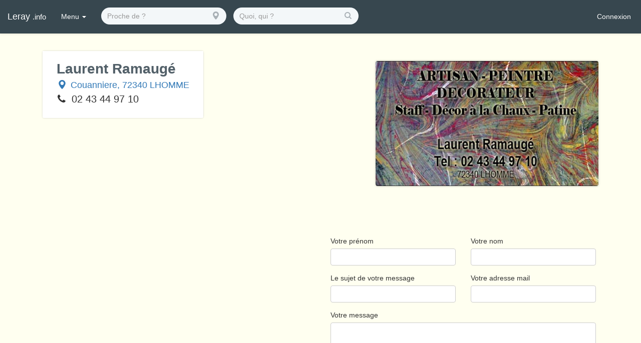

--- FILE ---
content_type: text/html; charset=utf-8
request_url: https://leray.info/encarts/570e7621048821fd5652be30
body_size: 11492
content:
<!DOCTYPE html><html lang="en"><head>

	<!-- Règles générales -->
	<base href="/">
	<meta charset="utf-8">
	<meta http-equiv="X-UA-Compatible" content="IE=Edge">
	<meta name="viewport" content="width=device-width,initial-scale=1.0,minimal-ui">
  <link rel="icon" type="image/x-icon" href="/favicon.ico">

	<!-- Feuilles de styles -->
	<link rel="stylesheet" href="https://cdnjs.cloudflare.com/ajax/libs/uikit/2.24.3/css/uikit.gradient.min.css">
	<link rel="stylesheet" href="https://cdnjs.cloudflare.com/ajax/libs/uikit/2.24.3/css/components/slideshow.gradient.min.css">
	<link rel="stylesheet" href="https://cdnjs.cloudflare.com/ajax/libs/uikit/2.24.3/css/components/slidenav.gradient.min.css">
	<link rel="stylesheet" href="https://cdnjs.cloudflare.com/ajax/libs/uikit/2.24.3/css/components/dotnav.gradient.min.css">
	<link rel="stylesheet" href="https://cdnjs.cloudflare.com/ajax/libs/cropper/2.3.4/cropper.min.css">
	<link rel="stylesheet" href="https://cdnjs.cloudflare.com/ajax/libs/twitter-bootstrap/3.3.7/css/bootstrap.min.css">
  <link rel="stylesheet" href="https://leray.info/dist/client/styles.css">

  <script type="text/javascript">
    if(location.hostname != 'localhost') {
      (function (i, s, o, g, r, a, m) {
        i['GoogleAnalyticsObject'] = r; i[r] = i[r] || function () {
          (i[r].q = i[r].q || []).push(arguments)
        }, i[r].l = 1 * new Date(); a = s.createElement(o),
          m = s.getElementsByTagName(o)[0]; a.async = 1; a.src = g; m.parentNode.insertBefore(a, m)
        })(window, document, 'script', 'https://www.google-analytics.com/analytics.js', 'ga');
        ga('create', 'UA-72716118-3', 'auto');
    }
	</script>
<style>body{padding-top:0}</style><style>.inline{display:inline}.icon{text-align:center;width:16px}body{padding-top:0}</style><link rel="stylesheet" href="styles.f8babdf2ae978eac.css" media="print" onload="this.media='all'"><noscript><link rel="stylesheet" href="styles.f8babdf2ae978eac.css"></noscript><style ng-transition="serverApp">nav[_ngcontent-sc69]{position:sticky}</style><style ng-transition="serverApp">html[_ngcontent-sc62]{box-sizing:border-box;-ms-overflow-style:scrollbar}*[_ngcontent-sc62], *[_ngcontent-sc62]:before, *[_ngcontent-sc62]:after{box-sizing:inherit}.container[_ngcontent-sc62], .container-fluid[_ngcontent-sc62], .container-xl[_ngcontent-sc62], .container-lg[_ngcontent-sc62], .container-md[_ngcontent-sc62], .container-sm[_ngcontent-sc62]{width:100%;padding-right:15px;padding-left:15px;margin-right:auto;margin-left:auto}@media (min-width: 576px){.container-sm[_ngcontent-sc62], .container[_ngcontent-sc62]{max-width:540px}}@media (min-width: 768px){.container-md[_ngcontent-sc62], .container-sm[_ngcontent-sc62], .container[_ngcontent-sc62]{max-width:720px}}@media (min-width: 992px){.container-lg[_ngcontent-sc62], .container-md[_ngcontent-sc62], .container-sm[_ngcontent-sc62], .container[_ngcontent-sc62]{max-width:960px}}@media (min-width: 1200px){.container-xl[_ngcontent-sc62], .container-lg[_ngcontent-sc62], .container-md[_ngcontent-sc62], .container-sm[_ngcontent-sc62], .container[_ngcontent-sc62]{max-width:1140px}}.row[_ngcontent-sc62]{display:flex;flex-wrap:wrap;margin-right:-15px;margin-left:-15px}.no-gutters[_ngcontent-sc62]{margin-right:0;margin-left:0}.no-gutters[_ngcontent-sc62] > .col[_ngcontent-sc62], .no-gutters[_ngcontent-sc62] > [class*=col-][_ngcontent-sc62]{padding-right:0;padding-left:0}.col-xl[_ngcontent-sc62], .col-xl-auto[_ngcontent-sc62], .col-xl-12[_ngcontent-sc62], .col-xl-11[_ngcontent-sc62], .col-xl-10[_ngcontent-sc62], .col-xl-9[_ngcontent-sc62], .col-xl-8[_ngcontent-sc62], .col-xl-7[_ngcontent-sc62], .col-xl-6[_ngcontent-sc62], .col-xl-5[_ngcontent-sc62], .col-xl-4[_ngcontent-sc62], .col-xl-3[_ngcontent-sc62], .col-xl-2[_ngcontent-sc62], .col-xl-1[_ngcontent-sc62], .col-lg[_ngcontent-sc62], .col-lg-auto[_ngcontent-sc62], .col-lg-12[_ngcontent-sc62], .col-lg-11[_ngcontent-sc62], .col-lg-10[_ngcontent-sc62], .col-lg-9[_ngcontent-sc62], .col-lg-8[_ngcontent-sc62], .col-lg-7[_ngcontent-sc62], .col-lg-6[_ngcontent-sc62], .col-lg-5[_ngcontent-sc62], .col-lg-4[_ngcontent-sc62], .col-lg-3[_ngcontent-sc62], .col-lg-2[_ngcontent-sc62], .col-lg-1[_ngcontent-sc62], .col-md[_ngcontent-sc62], .col-md-auto[_ngcontent-sc62], .col-md-12[_ngcontent-sc62], .col-md-11[_ngcontent-sc62], .col-md-10[_ngcontent-sc62], .col-md-9[_ngcontent-sc62], .col-md-8[_ngcontent-sc62], .col-md-7[_ngcontent-sc62], .col-md-6[_ngcontent-sc62], .col-md-5[_ngcontent-sc62], .col-md-4[_ngcontent-sc62], .col-md-3[_ngcontent-sc62], .col-md-2[_ngcontent-sc62], .col-md-1[_ngcontent-sc62], .col-sm[_ngcontent-sc62], .col-sm-auto[_ngcontent-sc62], .col-sm-12[_ngcontent-sc62], .col-sm-11[_ngcontent-sc62], .col-sm-10[_ngcontent-sc62], .col-sm-9[_ngcontent-sc62], .col-sm-8[_ngcontent-sc62], .col-sm-7[_ngcontent-sc62], .col-sm-6[_ngcontent-sc62], .col-sm-5[_ngcontent-sc62], .col-sm-4[_ngcontent-sc62], .col-sm-3[_ngcontent-sc62], .col-sm-2[_ngcontent-sc62], .col-sm-1[_ngcontent-sc62], .col[_ngcontent-sc62], .col-auto[_ngcontent-sc62], .col-12[_ngcontent-sc62], .col-11[_ngcontent-sc62], .col-10[_ngcontent-sc62], .col-9[_ngcontent-sc62], .col-8[_ngcontent-sc62], .col-7[_ngcontent-sc62], .col-6[_ngcontent-sc62], .col-5[_ngcontent-sc62], .col-4[_ngcontent-sc62], .col-3[_ngcontent-sc62], .col-2[_ngcontent-sc62], .col-1[_ngcontent-sc62]{position:relative;width:100%;padding-right:15px;padding-left:15px}.col[_ngcontent-sc62]{flex-basis:0;flex-grow:1;max-width:100%}.row-cols-1[_ngcontent-sc62] > *[_ngcontent-sc62]{flex:0 0 100%;max-width:100%}.row-cols-2[_ngcontent-sc62] > *[_ngcontent-sc62]{flex:0 0 50%;max-width:50%}.row-cols-3[_ngcontent-sc62] > *[_ngcontent-sc62]{flex:0 0 33.3333333333%;max-width:33.3333333333%}.row-cols-4[_ngcontent-sc62] > *[_ngcontent-sc62]{flex:0 0 25%;max-width:25%}.row-cols-5[_ngcontent-sc62] > *[_ngcontent-sc62]{flex:0 0 20%;max-width:20%}.row-cols-6[_ngcontent-sc62] > *[_ngcontent-sc62]{flex:0 0 16.6666666667%;max-width:16.6666666667%}.col-auto[_ngcontent-sc62]{flex:0 0 auto;width:auto;max-width:100%}.col-1[_ngcontent-sc62]{flex:0 0 8.3333333333%;max-width:8.3333333333%}.col-2[_ngcontent-sc62]{flex:0 0 16.6666666667%;max-width:16.6666666667%}.col-3[_ngcontent-sc62]{flex:0 0 25%;max-width:25%}.col-4[_ngcontent-sc62]{flex:0 0 33.3333333333%;max-width:33.3333333333%}.col-5[_ngcontent-sc62]{flex:0 0 41.6666666667%;max-width:41.6666666667%}.col-6[_ngcontent-sc62]{flex:0 0 50%;max-width:50%}.col-7[_ngcontent-sc62]{flex:0 0 58.3333333333%;max-width:58.3333333333%}.col-8[_ngcontent-sc62]{flex:0 0 66.6666666667%;max-width:66.6666666667%}.col-9[_ngcontent-sc62]{flex:0 0 75%;max-width:75%}.col-10[_ngcontent-sc62]{flex:0 0 83.3333333333%;max-width:83.3333333333%}.col-11[_ngcontent-sc62]{flex:0 0 91.6666666667%;max-width:91.6666666667%}.col-12[_ngcontent-sc62]{flex:0 0 100%;max-width:100%}.order-first[_ngcontent-sc62]{order:-1}.order-last[_ngcontent-sc62]{order:13}.order-0[_ngcontent-sc62]{order:0}.order-1[_ngcontent-sc62]{order:1}.order-2[_ngcontent-sc62]{order:2}.order-3[_ngcontent-sc62]{order:3}.order-4[_ngcontent-sc62]{order:4}.order-5[_ngcontent-sc62]{order:5}.order-6[_ngcontent-sc62]{order:6}.order-7[_ngcontent-sc62]{order:7}.order-8[_ngcontent-sc62]{order:8}.order-9[_ngcontent-sc62]{order:9}.order-10[_ngcontent-sc62]{order:10}.order-11[_ngcontent-sc62]{order:11}.order-12[_ngcontent-sc62]{order:12}.offset-1[_ngcontent-sc62]{margin-left:8.3333333333%}.offset-2[_ngcontent-sc62]{margin-left:16.6666666667%}.offset-3[_ngcontent-sc62]{margin-left:25%}.offset-4[_ngcontent-sc62]{margin-left:33.3333333333%}.offset-5[_ngcontent-sc62]{margin-left:41.6666666667%}.offset-6[_ngcontent-sc62]{margin-left:50%}.offset-7[_ngcontent-sc62]{margin-left:58.3333333333%}.offset-8[_ngcontent-sc62]{margin-left:66.6666666667%}.offset-9[_ngcontent-sc62]{margin-left:75%}.offset-10[_ngcontent-sc62]{margin-left:83.3333333333%}.offset-11[_ngcontent-sc62]{margin-left:91.6666666667%}@media (min-width: 576px){.col-sm[_ngcontent-sc62]{flex-basis:0;flex-grow:1;max-width:100%}.row-cols-sm-1[_ngcontent-sc62] > *[_ngcontent-sc62]{flex:0 0 100%;max-width:100%}.row-cols-sm-2[_ngcontent-sc62] > *[_ngcontent-sc62]{flex:0 0 50%;max-width:50%}.row-cols-sm-3[_ngcontent-sc62] > *[_ngcontent-sc62]{flex:0 0 33.3333333333%;max-width:33.3333333333%}.row-cols-sm-4[_ngcontent-sc62] > *[_ngcontent-sc62]{flex:0 0 25%;max-width:25%}.row-cols-sm-5[_ngcontent-sc62] > *[_ngcontent-sc62]{flex:0 0 20%;max-width:20%}.row-cols-sm-6[_ngcontent-sc62] > *[_ngcontent-sc62]{flex:0 0 16.6666666667%;max-width:16.6666666667%}.col-sm-auto[_ngcontent-sc62]{flex:0 0 auto;width:auto;max-width:100%}.col-sm-1[_ngcontent-sc62]{flex:0 0 8.3333333333%;max-width:8.3333333333%}.col-sm-2[_ngcontent-sc62]{flex:0 0 16.6666666667%;max-width:16.6666666667%}.col-sm-3[_ngcontent-sc62]{flex:0 0 25%;max-width:25%}.col-sm-4[_ngcontent-sc62]{flex:0 0 33.3333333333%;max-width:33.3333333333%}.col-sm-5[_ngcontent-sc62]{flex:0 0 41.6666666667%;max-width:41.6666666667%}.col-sm-6[_ngcontent-sc62]{flex:0 0 50%;max-width:50%}.col-sm-7[_ngcontent-sc62]{flex:0 0 58.3333333333%;max-width:58.3333333333%}.col-sm-8[_ngcontent-sc62]{flex:0 0 66.6666666667%;max-width:66.6666666667%}.col-sm-9[_ngcontent-sc62]{flex:0 0 75%;max-width:75%}.col-sm-10[_ngcontent-sc62]{flex:0 0 83.3333333333%;max-width:83.3333333333%}.col-sm-11[_ngcontent-sc62]{flex:0 0 91.6666666667%;max-width:91.6666666667%}.col-sm-12[_ngcontent-sc62]{flex:0 0 100%;max-width:100%}.order-sm-first[_ngcontent-sc62]{order:-1}.order-sm-last[_ngcontent-sc62]{order:13}.order-sm-0[_ngcontent-sc62]{order:0}.order-sm-1[_ngcontent-sc62]{order:1}.order-sm-2[_ngcontent-sc62]{order:2}.order-sm-3[_ngcontent-sc62]{order:3}.order-sm-4[_ngcontent-sc62]{order:4}.order-sm-5[_ngcontent-sc62]{order:5}.order-sm-6[_ngcontent-sc62]{order:6}.order-sm-7[_ngcontent-sc62]{order:7}.order-sm-8[_ngcontent-sc62]{order:8}.order-sm-9[_ngcontent-sc62]{order:9}.order-sm-10[_ngcontent-sc62]{order:10}.order-sm-11[_ngcontent-sc62]{order:11}.order-sm-12[_ngcontent-sc62]{order:12}.offset-sm-0[_ngcontent-sc62]{margin-left:0}.offset-sm-1[_ngcontent-sc62]{margin-left:8.3333333333%}.offset-sm-2[_ngcontent-sc62]{margin-left:16.6666666667%}.offset-sm-3[_ngcontent-sc62]{margin-left:25%}.offset-sm-4[_ngcontent-sc62]{margin-left:33.3333333333%}.offset-sm-5[_ngcontent-sc62]{margin-left:41.6666666667%}.offset-sm-6[_ngcontent-sc62]{margin-left:50%}.offset-sm-7[_ngcontent-sc62]{margin-left:58.3333333333%}.offset-sm-8[_ngcontent-sc62]{margin-left:66.6666666667%}.offset-sm-9[_ngcontent-sc62]{margin-left:75%}.offset-sm-10[_ngcontent-sc62]{margin-left:83.3333333333%}.offset-sm-11[_ngcontent-sc62]{margin-left:91.6666666667%}}@media (min-width: 768px){.col-md[_ngcontent-sc62]{flex-basis:0;flex-grow:1;max-width:100%}.row-cols-md-1[_ngcontent-sc62] > *[_ngcontent-sc62]{flex:0 0 100%;max-width:100%}.row-cols-md-2[_ngcontent-sc62] > *[_ngcontent-sc62]{flex:0 0 50%;max-width:50%}.row-cols-md-3[_ngcontent-sc62] > *[_ngcontent-sc62]{flex:0 0 33.3333333333%;max-width:33.3333333333%}.row-cols-md-4[_ngcontent-sc62] > *[_ngcontent-sc62]{flex:0 0 25%;max-width:25%}.row-cols-md-5[_ngcontent-sc62] > *[_ngcontent-sc62]{flex:0 0 20%;max-width:20%}.row-cols-md-6[_ngcontent-sc62] > *[_ngcontent-sc62]{flex:0 0 16.6666666667%;max-width:16.6666666667%}.col-md-auto[_ngcontent-sc62]{flex:0 0 auto;width:auto;max-width:100%}.col-md-1[_ngcontent-sc62]{flex:0 0 8.3333333333%;max-width:8.3333333333%}.col-md-2[_ngcontent-sc62]{flex:0 0 16.6666666667%;max-width:16.6666666667%}.col-md-3[_ngcontent-sc62]{flex:0 0 25%;max-width:25%}.col-md-4[_ngcontent-sc62]{flex:0 0 33.3333333333%;max-width:33.3333333333%}.col-md-5[_ngcontent-sc62]{flex:0 0 41.6666666667%;max-width:41.6666666667%}.col-md-6[_ngcontent-sc62]{flex:0 0 50%;max-width:50%}.col-md-7[_ngcontent-sc62]{flex:0 0 58.3333333333%;max-width:58.3333333333%}.col-md-8[_ngcontent-sc62]{flex:0 0 66.6666666667%;max-width:66.6666666667%}.col-md-9[_ngcontent-sc62]{flex:0 0 75%;max-width:75%}.col-md-10[_ngcontent-sc62]{flex:0 0 83.3333333333%;max-width:83.3333333333%}.col-md-11[_ngcontent-sc62]{flex:0 0 91.6666666667%;max-width:91.6666666667%}.col-md-12[_ngcontent-sc62]{flex:0 0 100%;max-width:100%}.order-md-first[_ngcontent-sc62]{order:-1}.order-md-last[_ngcontent-sc62]{order:13}.order-md-0[_ngcontent-sc62]{order:0}.order-md-1[_ngcontent-sc62]{order:1}.order-md-2[_ngcontent-sc62]{order:2}.order-md-3[_ngcontent-sc62]{order:3}.order-md-4[_ngcontent-sc62]{order:4}.order-md-5[_ngcontent-sc62]{order:5}.order-md-6[_ngcontent-sc62]{order:6}.order-md-7[_ngcontent-sc62]{order:7}.order-md-8[_ngcontent-sc62]{order:8}.order-md-9[_ngcontent-sc62]{order:9}.order-md-10[_ngcontent-sc62]{order:10}.order-md-11[_ngcontent-sc62]{order:11}.order-md-12[_ngcontent-sc62]{order:12}.offset-md-0[_ngcontent-sc62]{margin-left:0}.offset-md-1[_ngcontent-sc62]{margin-left:8.3333333333%}.offset-md-2[_ngcontent-sc62]{margin-left:16.6666666667%}.offset-md-3[_ngcontent-sc62]{margin-left:25%}.offset-md-4[_ngcontent-sc62]{margin-left:33.3333333333%}.offset-md-5[_ngcontent-sc62]{margin-left:41.6666666667%}.offset-md-6[_ngcontent-sc62]{margin-left:50%}.offset-md-7[_ngcontent-sc62]{margin-left:58.3333333333%}.offset-md-8[_ngcontent-sc62]{margin-left:66.6666666667%}.offset-md-9[_ngcontent-sc62]{margin-left:75%}.offset-md-10[_ngcontent-sc62]{margin-left:83.3333333333%}.offset-md-11[_ngcontent-sc62]{margin-left:91.6666666667%}}@media (min-width: 992px){.col-lg[_ngcontent-sc62]{flex-basis:0;flex-grow:1;max-width:100%}.row-cols-lg-1[_ngcontent-sc62] > *[_ngcontent-sc62]{flex:0 0 100%;max-width:100%}.row-cols-lg-2[_ngcontent-sc62] > *[_ngcontent-sc62]{flex:0 0 50%;max-width:50%}.row-cols-lg-3[_ngcontent-sc62] > *[_ngcontent-sc62]{flex:0 0 33.3333333333%;max-width:33.3333333333%}.row-cols-lg-4[_ngcontent-sc62] > *[_ngcontent-sc62]{flex:0 0 25%;max-width:25%}.row-cols-lg-5[_ngcontent-sc62] > *[_ngcontent-sc62]{flex:0 0 20%;max-width:20%}.row-cols-lg-6[_ngcontent-sc62] > *[_ngcontent-sc62]{flex:0 0 16.6666666667%;max-width:16.6666666667%}.col-lg-auto[_ngcontent-sc62]{flex:0 0 auto;width:auto;max-width:100%}.col-lg-1[_ngcontent-sc62]{flex:0 0 8.3333333333%;max-width:8.3333333333%}.col-lg-2[_ngcontent-sc62]{flex:0 0 16.6666666667%;max-width:16.6666666667%}.col-lg-3[_ngcontent-sc62]{flex:0 0 25%;max-width:25%}.col-lg-4[_ngcontent-sc62]{flex:0 0 33.3333333333%;max-width:33.3333333333%}.col-lg-5[_ngcontent-sc62]{flex:0 0 41.6666666667%;max-width:41.6666666667%}.col-lg-6[_ngcontent-sc62]{flex:0 0 50%;max-width:50%}.col-lg-7[_ngcontent-sc62]{flex:0 0 58.3333333333%;max-width:58.3333333333%}.col-lg-8[_ngcontent-sc62]{flex:0 0 66.6666666667%;max-width:66.6666666667%}.col-lg-9[_ngcontent-sc62]{flex:0 0 75%;max-width:75%}.col-lg-10[_ngcontent-sc62]{flex:0 0 83.3333333333%;max-width:83.3333333333%}.col-lg-11[_ngcontent-sc62]{flex:0 0 91.6666666667%;max-width:91.6666666667%}.col-lg-12[_ngcontent-sc62]{flex:0 0 100%;max-width:100%}.order-lg-first[_ngcontent-sc62]{order:-1}.order-lg-last[_ngcontent-sc62]{order:13}.order-lg-0[_ngcontent-sc62]{order:0}.order-lg-1[_ngcontent-sc62]{order:1}.order-lg-2[_ngcontent-sc62]{order:2}.order-lg-3[_ngcontent-sc62]{order:3}.order-lg-4[_ngcontent-sc62]{order:4}.order-lg-5[_ngcontent-sc62]{order:5}.order-lg-6[_ngcontent-sc62]{order:6}.order-lg-7[_ngcontent-sc62]{order:7}.order-lg-8[_ngcontent-sc62]{order:8}.order-lg-9[_ngcontent-sc62]{order:9}.order-lg-10[_ngcontent-sc62]{order:10}.order-lg-11[_ngcontent-sc62]{order:11}.order-lg-12[_ngcontent-sc62]{order:12}.offset-lg-0[_ngcontent-sc62]{margin-left:0}.offset-lg-1[_ngcontent-sc62]{margin-left:8.3333333333%}.offset-lg-2[_ngcontent-sc62]{margin-left:16.6666666667%}.offset-lg-3[_ngcontent-sc62]{margin-left:25%}.offset-lg-4[_ngcontent-sc62]{margin-left:33.3333333333%}.offset-lg-5[_ngcontent-sc62]{margin-left:41.6666666667%}.offset-lg-6[_ngcontent-sc62]{margin-left:50%}.offset-lg-7[_ngcontent-sc62]{margin-left:58.3333333333%}.offset-lg-8[_ngcontent-sc62]{margin-left:66.6666666667%}.offset-lg-9[_ngcontent-sc62]{margin-left:75%}.offset-lg-10[_ngcontent-sc62]{margin-left:83.3333333333%}.offset-lg-11[_ngcontent-sc62]{margin-left:91.6666666667%}}@media (min-width: 1200px){.col-xl[_ngcontent-sc62]{flex-basis:0;flex-grow:1;max-width:100%}.row-cols-xl-1[_ngcontent-sc62] > *[_ngcontent-sc62]{flex:0 0 100%;max-width:100%}.row-cols-xl-2[_ngcontent-sc62] > *[_ngcontent-sc62]{flex:0 0 50%;max-width:50%}.row-cols-xl-3[_ngcontent-sc62] > *[_ngcontent-sc62]{flex:0 0 33.3333333333%;max-width:33.3333333333%}.row-cols-xl-4[_ngcontent-sc62] > *[_ngcontent-sc62]{flex:0 0 25%;max-width:25%}.row-cols-xl-5[_ngcontent-sc62] > *[_ngcontent-sc62]{flex:0 0 20%;max-width:20%}.row-cols-xl-6[_ngcontent-sc62] > *[_ngcontent-sc62]{flex:0 0 16.6666666667%;max-width:16.6666666667%}.col-xl-auto[_ngcontent-sc62]{flex:0 0 auto;width:auto;max-width:100%}.col-xl-1[_ngcontent-sc62]{flex:0 0 8.3333333333%;max-width:8.3333333333%}.col-xl-2[_ngcontent-sc62]{flex:0 0 16.6666666667%;max-width:16.6666666667%}.col-xl-3[_ngcontent-sc62]{flex:0 0 25%;max-width:25%}.col-xl-4[_ngcontent-sc62]{flex:0 0 33.3333333333%;max-width:33.3333333333%}.col-xl-5[_ngcontent-sc62]{flex:0 0 41.6666666667%;max-width:41.6666666667%}.col-xl-6[_ngcontent-sc62]{flex:0 0 50%;max-width:50%}.col-xl-7[_ngcontent-sc62]{flex:0 0 58.3333333333%;max-width:58.3333333333%}.col-xl-8[_ngcontent-sc62]{flex:0 0 66.6666666667%;max-width:66.6666666667%}.col-xl-9[_ngcontent-sc62]{flex:0 0 75%;max-width:75%}.col-xl-10[_ngcontent-sc62]{flex:0 0 83.3333333333%;max-width:83.3333333333%}.col-xl-11[_ngcontent-sc62]{flex:0 0 91.6666666667%;max-width:91.6666666667%}.col-xl-12[_ngcontent-sc62]{flex:0 0 100%;max-width:100%}.order-xl-first[_ngcontent-sc62]{order:-1}.order-xl-last[_ngcontent-sc62]{order:13}.order-xl-0[_ngcontent-sc62]{order:0}.order-xl-1[_ngcontent-sc62]{order:1}.order-xl-2[_ngcontent-sc62]{order:2}.order-xl-3[_ngcontent-sc62]{order:3}.order-xl-4[_ngcontent-sc62]{order:4}.order-xl-5[_ngcontent-sc62]{order:5}.order-xl-6[_ngcontent-sc62]{order:6}.order-xl-7[_ngcontent-sc62]{order:7}.order-xl-8[_ngcontent-sc62]{order:8}.order-xl-9[_ngcontent-sc62]{order:9}.order-xl-10[_ngcontent-sc62]{order:10}.order-xl-11[_ngcontent-sc62]{order:11}.order-xl-12[_ngcontent-sc62]{order:12}.offset-xl-0[_ngcontent-sc62]{margin-left:0}.offset-xl-1[_ngcontent-sc62]{margin-left:8.3333333333%}.offset-xl-2[_ngcontent-sc62]{margin-left:16.6666666667%}.offset-xl-3[_ngcontent-sc62]{margin-left:25%}.offset-xl-4[_ngcontent-sc62]{margin-left:33.3333333333%}.offset-xl-5[_ngcontent-sc62]{margin-left:41.6666666667%}.offset-xl-6[_ngcontent-sc62]{margin-left:50%}.offset-xl-7[_ngcontent-sc62]{margin-left:58.3333333333%}.offset-xl-8[_ngcontent-sc62]{margin-left:66.6666666667%}.offset-xl-9[_ngcontent-sc62]{margin-left:75%}.offset-xl-10[_ngcontent-sc62]{margin-left:83.3333333333%}.offset-xl-11[_ngcontent-sc62]{margin-left:91.6666666667%}}.d-none[_ngcontent-sc62]{display:none!important}.d-inline[_ngcontent-sc62]{display:inline!important}.d-inline-block[_ngcontent-sc62]{display:inline-block!important}.d-block[_ngcontent-sc62]{display:block!important}.d-table[_ngcontent-sc62]{display:table!important}.d-table-row[_ngcontent-sc62]{display:table-row!important}.d-table-cell[_ngcontent-sc62]{display:table-cell!important}.d-flex[_ngcontent-sc62]{display:flex!important}.d-inline-flex[_ngcontent-sc62]{display:inline-flex!important}@media (min-width: 576px){.d-sm-none[_ngcontent-sc62]{display:none!important}.d-sm-inline[_ngcontent-sc62]{display:inline!important}.d-sm-inline-block[_ngcontent-sc62]{display:inline-block!important}.d-sm-block[_ngcontent-sc62]{display:block!important}.d-sm-table[_ngcontent-sc62]{display:table!important}.d-sm-table-row[_ngcontent-sc62]{display:table-row!important}.d-sm-table-cell[_ngcontent-sc62]{display:table-cell!important}.d-sm-flex[_ngcontent-sc62]{display:flex!important}.d-sm-inline-flex[_ngcontent-sc62]{display:inline-flex!important}}@media (min-width: 768px){.d-md-none[_ngcontent-sc62]{display:none!important}.d-md-inline[_ngcontent-sc62]{display:inline!important}.d-md-inline-block[_ngcontent-sc62]{display:inline-block!important}.d-md-block[_ngcontent-sc62]{display:block!important}.d-md-table[_ngcontent-sc62]{display:table!important}.d-md-table-row[_ngcontent-sc62]{display:table-row!important}.d-md-table-cell[_ngcontent-sc62]{display:table-cell!important}.d-md-flex[_ngcontent-sc62]{display:flex!important}.d-md-inline-flex[_ngcontent-sc62]{display:inline-flex!important}}@media (min-width: 992px){.d-lg-none[_ngcontent-sc62]{display:none!important}.d-lg-inline[_ngcontent-sc62]{display:inline!important}.d-lg-inline-block[_ngcontent-sc62]{display:inline-block!important}.d-lg-block[_ngcontent-sc62]{display:block!important}.d-lg-table[_ngcontent-sc62]{display:table!important}.d-lg-table-row[_ngcontent-sc62]{display:table-row!important}.d-lg-table-cell[_ngcontent-sc62]{display:table-cell!important}.d-lg-flex[_ngcontent-sc62]{display:flex!important}.d-lg-inline-flex[_ngcontent-sc62]{display:inline-flex!important}}@media (min-width: 1200px){.d-xl-none[_ngcontent-sc62]{display:none!important}.d-xl-inline[_ngcontent-sc62]{display:inline!important}.d-xl-inline-block[_ngcontent-sc62]{display:inline-block!important}.d-xl-block[_ngcontent-sc62]{display:block!important}.d-xl-table[_ngcontent-sc62]{display:table!important}.d-xl-table-row[_ngcontent-sc62]{display:table-row!important}.d-xl-table-cell[_ngcontent-sc62]{display:table-cell!important}.d-xl-flex[_ngcontent-sc62]{display:flex!important}.d-xl-inline-flex[_ngcontent-sc62]{display:inline-flex!important}}@media print{.d-print-none[_ngcontent-sc62]{display:none!important}.d-print-inline[_ngcontent-sc62]{display:inline!important}.d-print-inline-block[_ngcontent-sc62]{display:inline-block!important}.d-print-block[_ngcontent-sc62]{display:block!important}.d-print-table[_ngcontent-sc62]{display:table!important}.d-print-table-row[_ngcontent-sc62]{display:table-row!important}.d-print-table-cell[_ngcontent-sc62]{display:table-cell!important}.d-print-flex[_ngcontent-sc62]{display:flex!important}.d-print-inline-flex[_ngcontent-sc62]{display:inline-flex!important}}.flex-row[_ngcontent-sc62]{flex-direction:row!important}.flex-column[_ngcontent-sc62]{flex-direction:column!important}.flex-row-reverse[_ngcontent-sc62]{flex-direction:row-reverse!important}.flex-column-reverse[_ngcontent-sc62]{flex-direction:column-reverse!important}.flex-wrap[_ngcontent-sc62]{flex-wrap:wrap!important}.flex-nowrap[_ngcontent-sc62]{flex-wrap:nowrap!important}.flex-wrap-reverse[_ngcontent-sc62]{flex-wrap:wrap-reverse!important}.flex-fill[_ngcontent-sc62]{flex:1 1 auto!important}.flex-grow-0[_ngcontent-sc62]{flex-grow:0!important}.flex-grow-1[_ngcontent-sc62]{flex-grow:1!important}.flex-shrink-0[_ngcontent-sc62]{flex-shrink:0!important}.flex-shrink-1[_ngcontent-sc62]{flex-shrink:1!important}.justify-content-start[_ngcontent-sc62]{justify-content:flex-start!important}.justify-content-end[_ngcontent-sc62]{justify-content:flex-end!important}.justify-content-center[_ngcontent-sc62]{justify-content:center!important}.justify-content-between[_ngcontent-sc62]{justify-content:space-between!important}.justify-content-around[_ngcontent-sc62]{justify-content:space-around!important}.align-items-start[_ngcontent-sc62]{align-items:flex-start!important}.align-items-end[_ngcontent-sc62]{align-items:flex-end!important}.align-items-center[_ngcontent-sc62]{align-items:center!important}.align-items-baseline[_ngcontent-sc62]{align-items:baseline!important}.align-items-stretch[_ngcontent-sc62]{align-items:stretch!important}.align-content-start[_ngcontent-sc62]{align-content:flex-start!important}.align-content-end[_ngcontent-sc62]{align-content:flex-end!important}.align-content-center[_ngcontent-sc62]{align-content:center!important}.align-content-between[_ngcontent-sc62]{align-content:space-between!important}.align-content-around[_ngcontent-sc62]{align-content:space-around!important}.align-content-stretch[_ngcontent-sc62]{align-content:stretch!important}.align-self-auto[_ngcontent-sc62]{align-self:auto!important}.align-self-start[_ngcontent-sc62]{align-self:flex-start!important}.align-self-end[_ngcontent-sc62]{align-self:flex-end!important}.align-self-center[_ngcontent-sc62]{align-self:center!important}.align-self-baseline[_ngcontent-sc62]{align-self:baseline!important}.align-self-stretch[_ngcontent-sc62]{align-self:stretch!important}@media (min-width: 576px){.flex-sm-row[_ngcontent-sc62]{flex-direction:row!important}.flex-sm-column[_ngcontent-sc62]{flex-direction:column!important}.flex-sm-row-reverse[_ngcontent-sc62]{flex-direction:row-reverse!important}.flex-sm-column-reverse[_ngcontent-sc62]{flex-direction:column-reverse!important}.flex-sm-wrap[_ngcontent-sc62]{flex-wrap:wrap!important}.flex-sm-nowrap[_ngcontent-sc62]{flex-wrap:nowrap!important}.flex-sm-wrap-reverse[_ngcontent-sc62]{flex-wrap:wrap-reverse!important}.flex-sm-fill[_ngcontent-sc62]{flex:1 1 auto!important}.flex-sm-grow-0[_ngcontent-sc62]{flex-grow:0!important}.flex-sm-grow-1[_ngcontent-sc62]{flex-grow:1!important}.flex-sm-shrink-0[_ngcontent-sc62]{flex-shrink:0!important}.flex-sm-shrink-1[_ngcontent-sc62]{flex-shrink:1!important}.justify-content-sm-start[_ngcontent-sc62]{justify-content:flex-start!important}.justify-content-sm-end[_ngcontent-sc62]{justify-content:flex-end!important}.justify-content-sm-center[_ngcontent-sc62]{justify-content:center!important}.justify-content-sm-between[_ngcontent-sc62]{justify-content:space-between!important}.justify-content-sm-around[_ngcontent-sc62]{justify-content:space-around!important}.align-items-sm-start[_ngcontent-sc62]{align-items:flex-start!important}.align-items-sm-end[_ngcontent-sc62]{align-items:flex-end!important}.align-items-sm-center[_ngcontent-sc62]{align-items:center!important}.align-items-sm-baseline[_ngcontent-sc62]{align-items:baseline!important}.align-items-sm-stretch[_ngcontent-sc62]{align-items:stretch!important}.align-content-sm-start[_ngcontent-sc62]{align-content:flex-start!important}.align-content-sm-end[_ngcontent-sc62]{align-content:flex-end!important}.align-content-sm-center[_ngcontent-sc62]{align-content:center!important}.align-content-sm-between[_ngcontent-sc62]{align-content:space-between!important}.align-content-sm-around[_ngcontent-sc62]{align-content:space-around!important}.align-content-sm-stretch[_ngcontent-sc62]{align-content:stretch!important}.align-self-sm-auto[_ngcontent-sc62]{align-self:auto!important}.align-self-sm-start[_ngcontent-sc62]{align-self:flex-start!important}.align-self-sm-end[_ngcontent-sc62]{align-self:flex-end!important}.align-self-sm-center[_ngcontent-sc62]{align-self:center!important}.align-self-sm-baseline[_ngcontent-sc62]{align-self:baseline!important}.align-self-sm-stretch[_ngcontent-sc62]{align-self:stretch!important}}@media (min-width: 768px){.flex-md-row[_ngcontent-sc62]{flex-direction:row!important}.flex-md-column[_ngcontent-sc62]{flex-direction:column!important}.flex-md-row-reverse[_ngcontent-sc62]{flex-direction:row-reverse!important}.flex-md-column-reverse[_ngcontent-sc62]{flex-direction:column-reverse!important}.flex-md-wrap[_ngcontent-sc62]{flex-wrap:wrap!important}.flex-md-nowrap[_ngcontent-sc62]{flex-wrap:nowrap!important}.flex-md-wrap-reverse[_ngcontent-sc62]{flex-wrap:wrap-reverse!important}.flex-md-fill[_ngcontent-sc62]{flex:1 1 auto!important}.flex-md-grow-0[_ngcontent-sc62]{flex-grow:0!important}.flex-md-grow-1[_ngcontent-sc62]{flex-grow:1!important}.flex-md-shrink-0[_ngcontent-sc62]{flex-shrink:0!important}.flex-md-shrink-1[_ngcontent-sc62]{flex-shrink:1!important}.justify-content-md-start[_ngcontent-sc62]{justify-content:flex-start!important}.justify-content-md-end[_ngcontent-sc62]{justify-content:flex-end!important}.justify-content-md-center[_ngcontent-sc62]{justify-content:center!important}.justify-content-md-between[_ngcontent-sc62]{justify-content:space-between!important}.justify-content-md-around[_ngcontent-sc62]{justify-content:space-around!important}.align-items-md-start[_ngcontent-sc62]{align-items:flex-start!important}.align-items-md-end[_ngcontent-sc62]{align-items:flex-end!important}.align-items-md-center[_ngcontent-sc62]{align-items:center!important}.align-items-md-baseline[_ngcontent-sc62]{align-items:baseline!important}.align-items-md-stretch[_ngcontent-sc62]{align-items:stretch!important}.align-content-md-start[_ngcontent-sc62]{align-content:flex-start!important}.align-content-md-end[_ngcontent-sc62]{align-content:flex-end!important}.align-content-md-center[_ngcontent-sc62]{align-content:center!important}.align-content-md-between[_ngcontent-sc62]{align-content:space-between!important}.align-content-md-around[_ngcontent-sc62]{align-content:space-around!important}.align-content-md-stretch[_ngcontent-sc62]{align-content:stretch!important}.align-self-md-auto[_ngcontent-sc62]{align-self:auto!important}.align-self-md-start[_ngcontent-sc62]{align-self:flex-start!important}.align-self-md-end[_ngcontent-sc62]{align-self:flex-end!important}.align-self-md-center[_ngcontent-sc62]{align-self:center!important}.align-self-md-baseline[_ngcontent-sc62]{align-self:baseline!important}.align-self-md-stretch[_ngcontent-sc62]{align-self:stretch!important}}@media (min-width: 992px){.flex-lg-row[_ngcontent-sc62]{flex-direction:row!important}.flex-lg-column[_ngcontent-sc62]{flex-direction:column!important}.flex-lg-row-reverse[_ngcontent-sc62]{flex-direction:row-reverse!important}.flex-lg-column-reverse[_ngcontent-sc62]{flex-direction:column-reverse!important}.flex-lg-wrap[_ngcontent-sc62]{flex-wrap:wrap!important}.flex-lg-nowrap[_ngcontent-sc62]{flex-wrap:nowrap!important}.flex-lg-wrap-reverse[_ngcontent-sc62]{flex-wrap:wrap-reverse!important}.flex-lg-fill[_ngcontent-sc62]{flex:1 1 auto!important}.flex-lg-grow-0[_ngcontent-sc62]{flex-grow:0!important}.flex-lg-grow-1[_ngcontent-sc62]{flex-grow:1!important}.flex-lg-shrink-0[_ngcontent-sc62]{flex-shrink:0!important}.flex-lg-shrink-1[_ngcontent-sc62]{flex-shrink:1!important}.justify-content-lg-start[_ngcontent-sc62]{justify-content:flex-start!important}.justify-content-lg-end[_ngcontent-sc62]{justify-content:flex-end!important}.justify-content-lg-center[_ngcontent-sc62]{justify-content:center!important}.justify-content-lg-between[_ngcontent-sc62]{justify-content:space-between!important}.justify-content-lg-around[_ngcontent-sc62]{justify-content:space-around!important}.align-items-lg-start[_ngcontent-sc62]{align-items:flex-start!important}.align-items-lg-end[_ngcontent-sc62]{align-items:flex-end!important}.align-items-lg-center[_ngcontent-sc62]{align-items:center!important}.align-items-lg-baseline[_ngcontent-sc62]{align-items:baseline!important}.align-items-lg-stretch[_ngcontent-sc62]{align-items:stretch!important}.align-content-lg-start[_ngcontent-sc62]{align-content:flex-start!important}.align-content-lg-end[_ngcontent-sc62]{align-content:flex-end!important}.align-content-lg-center[_ngcontent-sc62]{align-content:center!important}.align-content-lg-between[_ngcontent-sc62]{align-content:space-between!important}.align-content-lg-around[_ngcontent-sc62]{align-content:space-around!important}.align-content-lg-stretch[_ngcontent-sc62]{align-content:stretch!important}.align-self-lg-auto[_ngcontent-sc62]{align-self:auto!important}.align-self-lg-start[_ngcontent-sc62]{align-self:flex-start!important}.align-self-lg-end[_ngcontent-sc62]{align-self:flex-end!important}.align-self-lg-center[_ngcontent-sc62]{align-self:center!important}.align-self-lg-baseline[_ngcontent-sc62]{align-self:baseline!important}.align-self-lg-stretch[_ngcontent-sc62]{align-self:stretch!important}}@media (min-width: 1200px){.flex-xl-row[_ngcontent-sc62]{flex-direction:row!important}.flex-xl-column[_ngcontent-sc62]{flex-direction:column!important}.flex-xl-row-reverse[_ngcontent-sc62]{flex-direction:row-reverse!important}.flex-xl-column-reverse[_ngcontent-sc62]{flex-direction:column-reverse!important}.flex-xl-wrap[_ngcontent-sc62]{flex-wrap:wrap!important}.flex-xl-nowrap[_ngcontent-sc62]{flex-wrap:nowrap!important}.flex-xl-wrap-reverse[_ngcontent-sc62]{flex-wrap:wrap-reverse!important}.flex-xl-fill[_ngcontent-sc62]{flex:1 1 auto!important}.flex-xl-grow-0[_ngcontent-sc62]{flex-grow:0!important}.flex-xl-grow-1[_ngcontent-sc62]{flex-grow:1!important}.flex-xl-shrink-0[_ngcontent-sc62]{flex-shrink:0!important}.flex-xl-shrink-1[_ngcontent-sc62]{flex-shrink:1!important}.justify-content-xl-start[_ngcontent-sc62]{justify-content:flex-start!important}.justify-content-xl-end[_ngcontent-sc62]{justify-content:flex-end!important}.justify-content-xl-center[_ngcontent-sc62]{justify-content:center!important}.justify-content-xl-between[_ngcontent-sc62]{justify-content:space-between!important}.justify-content-xl-around[_ngcontent-sc62]{justify-content:space-around!important}.align-items-xl-start[_ngcontent-sc62]{align-items:flex-start!important}.align-items-xl-end[_ngcontent-sc62]{align-items:flex-end!important}.align-items-xl-center[_ngcontent-sc62]{align-items:center!important}.align-items-xl-baseline[_ngcontent-sc62]{align-items:baseline!important}.align-items-xl-stretch[_ngcontent-sc62]{align-items:stretch!important}.align-content-xl-start[_ngcontent-sc62]{align-content:flex-start!important}.align-content-xl-end[_ngcontent-sc62]{align-content:flex-end!important}.align-content-xl-center[_ngcontent-sc62]{align-content:center!important}.align-content-xl-between[_ngcontent-sc62]{align-content:space-between!important}.align-content-xl-around[_ngcontent-sc62]{align-content:space-around!important}.align-content-xl-stretch[_ngcontent-sc62]{align-content:stretch!important}.align-self-xl-auto[_ngcontent-sc62]{align-self:auto!important}.align-self-xl-start[_ngcontent-sc62]{align-self:flex-start!important}.align-self-xl-end[_ngcontent-sc62]{align-self:flex-end!important}.align-self-xl-center[_ngcontent-sc62]{align-self:center!important}.align-self-xl-baseline[_ngcontent-sc62]{align-self:baseline!important}.align-self-xl-stretch[_ngcontent-sc62]{align-self:stretch!important}}.m-0[_ngcontent-sc62]{margin:0!important}.mt-0[_ngcontent-sc62], .my-0[_ngcontent-sc62]{margin-top:0!important}.mr-0[_ngcontent-sc62], .mx-0[_ngcontent-sc62]{margin-right:0!important}.mb-0[_ngcontent-sc62], .my-0[_ngcontent-sc62]{margin-bottom:0!important}.ml-0[_ngcontent-sc62], .mx-0[_ngcontent-sc62]{margin-left:0!important}.m-1[_ngcontent-sc62]{margin:.25rem!important}.mt-1[_ngcontent-sc62], .my-1[_ngcontent-sc62]{margin-top:.25rem!important}.mr-1[_ngcontent-sc62], .mx-1[_ngcontent-sc62]{margin-right:.25rem!important}.mb-1[_ngcontent-sc62], .my-1[_ngcontent-sc62]{margin-bottom:.25rem!important}.ml-1[_ngcontent-sc62], .mx-1[_ngcontent-sc62]{margin-left:.25rem!important}.m-2[_ngcontent-sc62]{margin:.5rem!important}.mt-2[_ngcontent-sc62], .my-2[_ngcontent-sc62]{margin-top:.5rem!important}.mr-2[_ngcontent-sc62], .mx-2[_ngcontent-sc62]{margin-right:.5rem!important}.mb-2[_ngcontent-sc62], .my-2[_ngcontent-sc62]{margin-bottom:.5rem!important}.ml-2[_ngcontent-sc62], .mx-2[_ngcontent-sc62]{margin-left:.5rem!important}.m-3[_ngcontent-sc62]{margin:1rem!important}.mt-3[_ngcontent-sc62], .my-3[_ngcontent-sc62]{margin-top:1rem!important}.mr-3[_ngcontent-sc62], .mx-3[_ngcontent-sc62]{margin-right:1rem!important}.mb-3[_ngcontent-sc62], .my-3[_ngcontent-sc62]{margin-bottom:1rem!important}.ml-3[_ngcontent-sc62], .mx-3[_ngcontent-sc62]{margin-left:1rem!important}.m-4[_ngcontent-sc62]{margin:1.5rem!important}.mt-4[_ngcontent-sc62], .my-4[_ngcontent-sc62]{margin-top:1.5rem!important}.mr-4[_ngcontent-sc62], .mx-4[_ngcontent-sc62]{margin-right:1.5rem!important}.mb-4[_ngcontent-sc62], .my-4[_ngcontent-sc62]{margin-bottom:1.5rem!important}.ml-4[_ngcontent-sc62], .mx-4[_ngcontent-sc62]{margin-left:1.5rem!important}.m-5[_ngcontent-sc62]{margin:3rem!important}.mt-5[_ngcontent-sc62], .my-5[_ngcontent-sc62]{margin-top:3rem!important}.mr-5[_ngcontent-sc62], .mx-5[_ngcontent-sc62]{margin-right:3rem!important}.mb-5[_ngcontent-sc62], .my-5[_ngcontent-sc62]{margin-bottom:3rem!important}.ml-5[_ngcontent-sc62], .mx-5[_ngcontent-sc62]{margin-left:3rem!important}.p-0[_ngcontent-sc62]{padding:0!important}.pt-0[_ngcontent-sc62], .py-0[_ngcontent-sc62]{padding-top:0!important}.pr-0[_ngcontent-sc62], .px-0[_ngcontent-sc62]{padding-right:0!important}.pb-0[_ngcontent-sc62], .py-0[_ngcontent-sc62]{padding-bottom:0!important}.pl-0[_ngcontent-sc62], .px-0[_ngcontent-sc62]{padding-left:0!important}.p-1[_ngcontent-sc62]{padding:.25rem!important}.pt-1[_ngcontent-sc62], .py-1[_ngcontent-sc62]{padding-top:.25rem!important}.pr-1[_ngcontent-sc62], .px-1[_ngcontent-sc62]{padding-right:.25rem!important}.pb-1[_ngcontent-sc62], .py-1[_ngcontent-sc62]{padding-bottom:.25rem!important}.pl-1[_ngcontent-sc62], .px-1[_ngcontent-sc62]{padding-left:.25rem!important}.p-2[_ngcontent-sc62]{padding:.5rem!important}.pt-2[_ngcontent-sc62], .py-2[_ngcontent-sc62]{padding-top:.5rem!important}.pr-2[_ngcontent-sc62], .px-2[_ngcontent-sc62]{padding-right:.5rem!important}.pb-2[_ngcontent-sc62], .py-2[_ngcontent-sc62]{padding-bottom:.5rem!important}.pl-2[_ngcontent-sc62], .px-2[_ngcontent-sc62]{padding-left:.5rem!important}.p-3[_ngcontent-sc62]{padding:1rem!important}.pt-3[_ngcontent-sc62], .py-3[_ngcontent-sc62]{padding-top:1rem!important}.pr-3[_ngcontent-sc62], .px-3[_ngcontent-sc62]{padding-right:1rem!important}.pb-3[_ngcontent-sc62], .py-3[_ngcontent-sc62]{padding-bottom:1rem!important}.pl-3[_ngcontent-sc62], .px-3[_ngcontent-sc62]{padding-left:1rem!important}.p-4[_ngcontent-sc62]{padding:1.5rem!important}.pt-4[_ngcontent-sc62], .py-4[_ngcontent-sc62]{padding-top:1.5rem!important}.pr-4[_ngcontent-sc62], .px-4[_ngcontent-sc62]{padding-right:1.5rem!important}.pb-4[_ngcontent-sc62], .py-4[_ngcontent-sc62]{padding-bottom:1.5rem!important}.pl-4[_ngcontent-sc62], .px-4[_ngcontent-sc62]{padding-left:1.5rem!important}.p-5[_ngcontent-sc62]{padding:3rem!important}.pt-5[_ngcontent-sc62], .py-5[_ngcontent-sc62]{padding-top:3rem!important}.pr-5[_ngcontent-sc62], .px-5[_ngcontent-sc62]{padding-right:3rem!important}.pb-5[_ngcontent-sc62], .py-5[_ngcontent-sc62]{padding-bottom:3rem!important}.pl-5[_ngcontent-sc62], .px-5[_ngcontent-sc62]{padding-left:3rem!important}.m-n1[_ngcontent-sc62]{margin:-.25rem!important}.mt-n1[_ngcontent-sc62], .my-n1[_ngcontent-sc62]{margin-top:-.25rem!important}.mr-n1[_ngcontent-sc62], .mx-n1[_ngcontent-sc62]{margin-right:-.25rem!important}.mb-n1[_ngcontent-sc62], .my-n1[_ngcontent-sc62]{margin-bottom:-.25rem!important}.ml-n1[_ngcontent-sc62], .mx-n1[_ngcontent-sc62]{margin-left:-.25rem!important}.m-n2[_ngcontent-sc62]{margin:-.5rem!important}.mt-n2[_ngcontent-sc62], .my-n2[_ngcontent-sc62]{margin-top:-.5rem!important}.mr-n2[_ngcontent-sc62], .mx-n2[_ngcontent-sc62]{margin-right:-.5rem!important}.mb-n2[_ngcontent-sc62], .my-n2[_ngcontent-sc62]{margin-bottom:-.5rem!important}.ml-n2[_ngcontent-sc62], .mx-n2[_ngcontent-sc62]{margin-left:-.5rem!important}.m-n3[_ngcontent-sc62]{margin:-1rem!important}.mt-n3[_ngcontent-sc62], .my-n3[_ngcontent-sc62]{margin-top:-1rem!important}.mr-n3[_ngcontent-sc62], .mx-n3[_ngcontent-sc62]{margin-right:-1rem!important}.mb-n3[_ngcontent-sc62], .my-n3[_ngcontent-sc62]{margin-bottom:-1rem!important}.ml-n3[_ngcontent-sc62], .mx-n3[_ngcontent-sc62]{margin-left:-1rem!important}.m-n4[_ngcontent-sc62]{margin:-1.5rem!important}.mt-n4[_ngcontent-sc62], .my-n4[_ngcontent-sc62]{margin-top:-1.5rem!important}.mr-n4[_ngcontent-sc62], .mx-n4[_ngcontent-sc62]{margin-right:-1.5rem!important}.mb-n4[_ngcontent-sc62], .my-n4[_ngcontent-sc62]{margin-bottom:-1.5rem!important}.ml-n4[_ngcontent-sc62], .mx-n4[_ngcontent-sc62]{margin-left:-1.5rem!important}.m-n5[_ngcontent-sc62]{margin:-3rem!important}.mt-n5[_ngcontent-sc62], .my-n5[_ngcontent-sc62]{margin-top:-3rem!important}.mr-n5[_ngcontent-sc62], .mx-n5[_ngcontent-sc62]{margin-right:-3rem!important}.mb-n5[_ngcontent-sc62], .my-n5[_ngcontent-sc62]{margin-bottom:-3rem!important}.ml-n5[_ngcontent-sc62], .mx-n5[_ngcontent-sc62]{margin-left:-3rem!important}.m-auto[_ngcontent-sc62]{margin:auto!important}.mt-auto[_ngcontent-sc62], .my-auto[_ngcontent-sc62]{margin-top:auto!important}.mr-auto[_ngcontent-sc62], .mx-auto[_ngcontent-sc62]{margin-right:auto!important}.mb-auto[_ngcontent-sc62], .my-auto[_ngcontent-sc62]{margin-bottom:auto!important}.ml-auto[_ngcontent-sc62], .mx-auto[_ngcontent-sc62]{margin-left:auto!important}@media (min-width: 576px){.m-sm-0[_ngcontent-sc62]{margin:0!important}.mt-sm-0[_ngcontent-sc62], .my-sm-0[_ngcontent-sc62]{margin-top:0!important}.mr-sm-0[_ngcontent-sc62], .mx-sm-0[_ngcontent-sc62]{margin-right:0!important}.mb-sm-0[_ngcontent-sc62], .my-sm-0[_ngcontent-sc62]{margin-bottom:0!important}.ml-sm-0[_ngcontent-sc62], .mx-sm-0[_ngcontent-sc62]{margin-left:0!important}.m-sm-1[_ngcontent-sc62]{margin:.25rem!important}.mt-sm-1[_ngcontent-sc62], .my-sm-1[_ngcontent-sc62]{margin-top:.25rem!important}.mr-sm-1[_ngcontent-sc62], .mx-sm-1[_ngcontent-sc62]{margin-right:.25rem!important}.mb-sm-1[_ngcontent-sc62], .my-sm-1[_ngcontent-sc62]{margin-bottom:.25rem!important}.ml-sm-1[_ngcontent-sc62], .mx-sm-1[_ngcontent-sc62]{margin-left:.25rem!important}.m-sm-2[_ngcontent-sc62]{margin:.5rem!important}.mt-sm-2[_ngcontent-sc62], .my-sm-2[_ngcontent-sc62]{margin-top:.5rem!important}.mr-sm-2[_ngcontent-sc62], .mx-sm-2[_ngcontent-sc62]{margin-right:.5rem!important}.mb-sm-2[_ngcontent-sc62], .my-sm-2[_ngcontent-sc62]{margin-bottom:.5rem!important}.ml-sm-2[_ngcontent-sc62], .mx-sm-2[_ngcontent-sc62]{margin-left:.5rem!important}.m-sm-3[_ngcontent-sc62]{margin:1rem!important}.mt-sm-3[_ngcontent-sc62], .my-sm-3[_ngcontent-sc62]{margin-top:1rem!important}.mr-sm-3[_ngcontent-sc62], .mx-sm-3[_ngcontent-sc62]{margin-right:1rem!important}.mb-sm-3[_ngcontent-sc62], .my-sm-3[_ngcontent-sc62]{margin-bottom:1rem!important}.ml-sm-3[_ngcontent-sc62], .mx-sm-3[_ngcontent-sc62]{margin-left:1rem!important}.m-sm-4[_ngcontent-sc62]{margin:1.5rem!important}.mt-sm-4[_ngcontent-sc62], .my-sm-4[_ngcontent-sc62]{margin-top:1.5rem!important}.mr-sm-4[_ngcontent-sc62], .mx-sm-4[_ngcontent-sc62]{margin-right:1.5rem!important}.mb-sm-4[_ngcontent-sc62], .my-sm-4[_ngcontent-sc62]{margin-bottom:1.5rem!important}.ml-sm-4[_ngcontent-sc62], .mx-sm-4[_ngcontent-sc62]{margin-left:1.5rem!important}.m-sm-5[_ngcontent-sc62]{margin:3rem!important}.mt-sm-5[_ngcontent-sc62], .my-sm-5[_ngcontent-sc62]{margin-top:3rem!important}.mr-sm-5[_ngcontent-sc62], .mx-sm-5[_ngcontent-sc62]{margin-right:3rem!important}.mb-sm-5[_ngcontent-sc62], .my-sm-5[_ngcontent-sc62]{margin-bottom:3rem!important}.ml-sm-5[_ngcontent-sc62], .mx-sm-5[_ngcontent-sc62]{margin-left:3rem!important}.p-sm-0[_ngcontent-sc62]{padding:0!important}.pt-sm-0[_ngcontent-sc62], .py-sm-0[_ngcontent-sc62]{padding-top:0!important}.pr-sm-0[_ngcontent-sc62], .px-sm-0[_ngcontent-sc62]{padding-right:0!important}.pb-sm-0[_ngcontent-sc62], .py-sm-0[_ngcontent-sc62]{padding-bottom:0!important}.pl-sm-0[_ngcontent-sc62], .px-sm-0[_ngcontent-sc62]{padding-left:0!important}.p-sm-1[_ngcontent-sc62]{padding:.25rem!important}.pt-sm-1[_ngcontent-sc62], .py-sm-1[_ngcontent-sc62]{padding-top:.25rem!important}.pr-sm-1[_ngcontent-sc62], .px-sm-1[_ngcontent-sc62]{padding-right:.25rem!important}.pb-sm-1[_ngcontent-sc62], .py-sm-1[_ngcontent-sc62]{padding-bottom:.25rem!important}.pl-sm-1[_ngcontent-sc62], .px-sm-1[_ngcontent-sc62]{padding-left:.25rem!important}.p-sm-2[_ngcontent-sc62]{padding:.5rem!important}.pt-sm-2[_ngcontent-sc62], .py-sm-2[_ngcontent-sc62]{padding-top:.5rem!important}.pr-sm-2[_ngcontent-sc62], .px-sm-2[_ngcontent-sc62]{padding-right:.5rem!important}.pb-sm-2[_ngcontent-sc62], .py-sm-2[_ngcontent-sc62]{padding-bottom:.5rem!important}.pl-sm-2[_ngcontent-sc62], .px-sm-2[_ngcontent-sc62]{padding-left:.5rem!important}.p-sm-3[_ngcontent-sc62]{padding:1rem!important}.pt-sm-3[_ngcontent-sc62], .py-sm-3[_ngcontent-sc62]{padding-top:1rem!important}.pr-sm-3[_ngcontent-sc62], .px-sm-3[_ngcontent-sc62]{padding-right:1rem!important}.pb-sm-3[_ngcontent-sc62], .py-sm-3[_ngcontent-sc62]{padding-bottom:1rem!important}.pl-sm-3[_ngcontent-sc62], .px-sm-3[_ngcontent-sc62]{padding-left:1rem!important}.p-sm-4[_ngcontent-sc62]{padding:1.5rem!important}.pt-sm-4[_ngcontent-sc62], .py-sm-4[_ngcontent-sc62]{padding-top:1.5rem!important}.pr-sm-4[_ngcontent-sc62], .px-sm-4[_ngcontent-sc62]{padding-right:1.5rem!important}.pb-sm-4[_ngcontent-sc62], .py-sm-4[_ngcontent-sc62]{padding-bottom:1.5rem!important}.pl-sm-4[_ngcontent-sc62], .px-sm-4[_ngcontent-sc62]{padding-left:1.5rem!important}.p-sm-5[_ngcontent-sc62]{padding:3rem!important}.pt-sm-5[_ngcontent-sc62], .py-sm-5[_ngcontent-sc62]{padding-top:3rem!important}.pr-sm-5[_ngcontent-sc62], .px-sm-5[_ngcontent-sc62]{padding-right:3rem!important}.pb-sm-5[_ngcontent-sc62], .py-sm-5[_ngcontent-sc62]{padding-bottom:3rem!important}.pl-sm-5[_ngcontent-sc62], .px-sm-5[_ngcontent-sc62]{padding-left:3rem!important}.m-sm-n1[_ngcontent-sc62]{margin:-.25rem!important}.mt-sm-n1[_ngcontent-sc62], .my-sm-n1[_ngcontent-sc62]{margin-top:-.25rem!important}.mr-sm-n1[_ngcontent-sc62], .mx-sm-n1[_ngcontent-sc62]{margin-right:-.25rem!important}.mb-sm-n1[_ngcontent-sc62], .my-sm-n1[_ngcontent-sc62]{margin-bottom:-.25rem!important}.ml-sm-n1[_ngcontent-sc62], .mx-sm-n1[_ngcontent-sc62]{margin-left:-.25rem!important}.m-sm-n2[_ngcontent-sc62]{margin:-.5rem!important}.mt-sm-n2[_ngcontent-sc62], .my-sm-n2[_ngcontent-sc62]{margin-top:-.5rem!important}.mr-sm-n2[_ngcontent-sc62], .mx-sm-n2[_ngcontent-sc62]{margin-right:-.5rem!important}.mb-sm-n2[_ngcontent-sc62], .my-sm-n2[_ngcontent-sc62]{margin-bottom:-.5rem!important}.ml-sm-n2[_ngcontent-sc62], .mx-sm-n2[_ngcontent-sc62]{margin-left:-.5rem!important}.m-sm-n3[_ngcontent-sc62]{margin:-1rem!important}.mt-sm-n3[_ngcontent-sc62], .my-sm-n3[_ngcontent-sc62]{margin-top:-1rem!important}.mr-sm-n3[_ngcontent-sc62], .mx-sm-n3[_ngcontent-sc62]{margin-right:-1rem!important}.mb-sm-n3[_ngcontent-sc62], .my-sm-n3[_ngcontent-sc62]{margin-bottom:-1rem!important}.ml-sm-n3[_ngcontent-sc62], .mx-sm-n3[_ngcontent-sc62]{margin-left:-1rem!important}.m-sm-n4[_ngcontent-sc62]{margin:-1.5rem!important}.mt-sm-n4[_ngcontent-sc62], .my-sm-n4[_ngcontent-sc62]{margin-top:-1.5rem!important}.mr-sm-n4[_ngcontent-sc62], .mx-sm-n4[_ngcontent-sc62]{margin-right:-1.5rem!important}.mb-sm-n4[_ngcontent-sc62], .my-sm-n4[_ngcontent-sc62]{margin-bottom:-1.5rem!important}.ml-sm-n4[_ngcontent-sc62], .mx-sm-n4[_ngcontent-sc62]{margin-left:-1.5rem!important}.m-sm-n5[_ngcontent-sc62]{margin:-3rem!important}.mt-sm-n5[_ngcontent-sc62], .my-sm-n5[_ngcontent-sc62]{margin-top:-3rem!important}.mr-sm-n5[_ngcontent-sc62], .mx-sm-n5[_ngcontent-sc62]{margin-right:-3rem!important}.mb-sm-n5[_ngcontent-sc62], .my-sm-n5[_ngcontent-sc62]{margin-bottom:-3rem!important}.ml-sm-n5[_ngcontent-sc62], .mx-sm-n5[_ngcontent-sc62]{margin-left:-3rem!important}.m-sm-auto[_ngcontent-sc62]{margin:auto!important}.mt-sm-auto[_ngcontent-sc62], .my-sm-auto[_ngcontent-sc62]{margin-top:auto!important}.mr-sm-auto[_ngcontent-sc62], .mx-sm-auto[_ngcontent-sc62]{margin-right:auto!important}.mb-sm-auto[_ngcontent-sc62], .my-sm-auto[_ngcontent-sc62]{margin-bottom:auto!important}.ml-sm-auto[_ngcontent-sc62], .mx-sm-auto[_ngcontent-sc62]{margin-left:auto!important}}@media (min-width: 768px){.m-md-0[_ngcontent-sc62]{margin:0!important}.mt-md-0[_ngcontent-sc62], .my-md-0[_ngcontent-sc62]{margin-top:0!important}.mr-md-0[_ngcontent-sc62], .mx-md-0[_ngcontent-sc62]{margin-right:0!important}.mb-md-0[_ngcontent-sc62], .my-md-0[_ngcontent-sc62]{margin-bottom:0!important}.ml-md-0[_ngcontent-sc62], .mx-md-0[_ngcontent-sc62]{margin-left:0!important}.m-md-1[_ngcontent-sc62]{margin:.25rem!important}.mt-md-1[_ngcontent-sc62], .my-md-1[_ngcontent-sc62]{margin-top:.25rem!important}.mr-md-1[_ngcontent-sc62], .mx-md-1[_ngcontent-sc62]{margin-right:.25rem!important}.mb-md-1[_ngcontent-sc62], .my-md-1[_ngcontent-sc62]{margin-bottom:.25rem!important}.ml-md-1[_ngcontent-sc62], .mx-md-1[_ngcontent-sc62]{margin-left:.25rem!important}.m-md-2[_ngcontent-sc62]{margin:.5rem!important}.mt-md-2[_ngcontent-sc62], .my-md-2[_ngcontent-sc62]{margin-top:.5rem!important}.mr-md-2[_ngcontent-sc62], .mx-md-2[_ngcontent-sc62]{margin-right:.5rem!important}.mb-md-2[_ngcontent-sc62], .my-md-2[_ngcontent-sc62]{margin-bottom:.5rem!important}.ml-md-2[_ngcontent-sc62], .mx-md-2[_ngcontent-sc62]{margin-left:.5rem!important}.m-md-3[_ngcontent-sc62]{margin:1rem!important}.mt-md-3[_ngcontent-sc62], .my-md-3[_ngcontent-sc62]{margin-top:1rem!important}.mr-md-3[_ngcontent-sc62], .mx-md-3[_ngcontent-sc62]{margin-right:1rem!important}.mb-md-3[_ngcontent-sc62], .my-md-3[_ngcontent-sc62]{margin-bottom:1rem!important}.ml-md-3[_ngcontent-sc62], .mx-md-3[_ngcontent-sc62]{margin-left:1rem!important}.m-md-4[_ngcontent-sc62]{margin:1.5rem!important}.mt-md-4[_ngcontent-sc62], .my-md-4[_ngcontent-sc62]{margin-top:1.5rem!important}.mr-md-4[_ngcontent-sc62], .mx-md-4[_ngcontent-sc62]{margin-right:1.5rem!important}.mb-md-4[_ngcontent-sc62], .my-md-4[_ngcontent-sc62]{margin-bottom:1.5rem!important}.ml-md-4[_ngcontent-sc62], .mx-md-4[_ngcontent-sc62]{margin-left:1.5rem!important}.m-md-5[_ngcontent-sc62]{margin:3rem!important}.mt-md-5[_ngcontent-sc62], .my-md-5[_ngcontent-sc62]{margin-top:3rem!important}.mr-md-5[_ngcontent-sc62], .mx-md-5[_ngcontent-sc62]{margin-right:3rem!important}.mb-md-5[_ngcontent-sc62], .my-md-5[_ngcontent-sc62]{margin-bottom:3rem!important}.ml-md-5[_ngcontent-sc62], .mx-md-5[_ngcontent-sc62]{margin-left:3rem!important}.p-md-0[_ngcontent-sc62]{padding:0!important}.pt-md-0[_ngcontent-sc62], .py-md-0[_ngcontent-sc62]{padding-top:0!important}.pr-md-0[_ngcontent-sc62], .px-md-0[_ngcontent-sc62]{padding-right:0!important}.pb-md-0[_ngcontent-sc62], .py-md-0[_ngcontent-sc62]{padding-bottom:0!important}.pl-md-0[_ngcontent-sc62], .px-md-0[_ngcontent-sc62]{padding-left:0!important}.p-md-1[_ngcontent-sc62]{padding:.25rem!important}.pt-md-1[_ngcontent-sc62], .py-md-1[_ngcontent-sc62]{padding-top:.25rem!important}.pr-md-1[_ngcontent-sc62], .px-md-1[_ngcontent-sc62]{padding-right:.25rem!important}.pb-md-1[_ngcontent-sc62], .py-md-1[_ngcontent-sc62]{padding-bottom:.25rem!important}.pl-md-1[_ngcontent-sc62], .px-md-1[_ngcontent-sc62]{padding-left:.25rem!important}.p-md-2[_ngcontent-sc62]{padding:.5rem!important}.pt-md-2[_ngcontent-sc62], .py-md-2[_ngcontent-sc62]{padding-top:.5rem!important}.pr-md-2[_ngcontent-sc62], .px-md-2[_ngcontent-sc62]{padding-right:.5rem!important}.pb-md-2[_ngcontent-sc62], .py-md-2[_ngcontent-sc62]{padding-bottom:.5rem!important}.pl-md-2[_ngcontent-sc62], .px-md-2[_ngcontent-sc62]{padding-left:.5rem!important}.p-md-3[_ngcontent-sc62]{padding:1rem!important}.pt-md-3[_ngcontent-sc62], .py-md-3[_ngcontent-sc62]{padding-top:1rem!important}.pr-md-3[_ngcontent-sc62], .px-md-3[_ngcontent-sc62]{padding-right:1rem!important}.pb-md-3[_ngcontent-sc62], .py-md-3[_ngcontent-sc62]{padding-bottom:1rem!important}.pl-md-3[_ngcontent-sc62], .px-md-3[_ngcontent-sc62]{padding-left:1rem!important}.p-md-4[_ngcontent-sc62]{padding:1.5rem!important}.pt-md-4[_ngcontent-sc62], .py-md-4[_ngcontent-sc62]{padding-top:1.5rem!important}.pr-md-4[_ngcontent-sc62], .px-md-4[_ngcontent-sc62]{padding-right:1.5rem!important}.pb-md-4[_ngcontent-sc62], .py-md-4[_ngcontent-sc62]{padding-bottom:1.5rem!important}.pl-md-4[_ngcontent-sc62], .px-md-4[_ngcontent-sc62]{padding-left:1.5rem!important}.p-md-5[_ngcontent-sc62]{padding:3rem!important}.pt-md-5[_ngcontent-sc62], .py-md-5[_ngcontent-sc62]{padding-top:3rem!important}.pr-md-5[_ngcontent-sc62], .px-md-5[_ngcontent-sc62]{padding-right:3rem!important}.pb-md-5[_ngcontent-sc62], .py-md-5[_ngcontent-sc62]{padding-bottom:3rem!important}.pl-md-5[_ngcontent-sc62], .px-md-5[_ngcontent-sc62]{padding-left:3rem!important}.m-md-n1[_ngcontent-sc62]{margin:-.25rem!important}.mt-md-n1[_ngcontent-sc62], .my-md-n1[_ngcontent-sc62]{margin-top:-.25rem!important}.mr-md-n1[_ngcontent-sc62], .mx-md-n1[_ngcontent-sc62]{margin-right:-.25rem!important}.mb-md-n1[_ngcontent-sc62], .my-md-n1[_ngcontent-sc62]{margin-bottom:-.25rem!important}.ml-md-n1[_ngcontent-sc62], .mx-md-n1[_ngcontent-sc62]{margin-left:-.25rem!important}.m-md-n2[_ngcontent-sc62]{margin:-.5rem!important}.mt-md-n2[_ngcontent-sc62], .my-md-n2[_ngcontent-sc62]{margin-top:-.5rem!important}.mr-md-n2[_ngcontent-sc62], .mx-md-n2[_ngcontent-sc62]{margin-right:-.5rem!important}.mb-md-n2[_ngcontent-sc62], .my-md-n2[_ngcontent-sc62]{margin-bottom:-.5rem!important}.ml-md-n2[_ngcontent-sc62], .mx-md-n2[_ngcontent-sc62]{margin-left:-.5rem!important}.m-md-n3[_ngcontent-sc62]{margin:-1rem!important}.mt-md-n3[_ngcontent-sc62], .my-md-n3[_ngcontent-sc62]{margin-top:-1rem!important}.mr-md-n3[_ngcontent-sc62], .mx-md-n3[_ngcontent-sc62]{margin-right:-1rem!important}.mb-md-n3[_ngcontent-sc62], .my-md-n3[_ngcontent-sc62]{margin-bottom:-1rem!important}.ml-md-n3[_ngcontent-sc62], .mx-md-n3[_ngcontent-sc62]{margin-left:-1rem!important}.m-md-n4[_ngcontent-sc62]{margin:-1.5rem!important}.mt-md-n4[_ngcontent-sc62], .my-md-n4[_ngcontent-sc62]{margin-top:-1.5rem!important}.mr-md-n4[_ngcontent-sc62], .mx-md-n4[_ngcontent-sc62]{margin-right:-1.5rem!important}.mb-md-n4[_ngcontent-sc62], .my-md-n4[_ngcontent-sc62]{margin-bottom:-1.5rem!important}.ml-md-n4[_ngcontent-sc62], .mx-md-n4[_ngcontent-sc62]{margin-left:-1.5rem!important}.m-md-n5[_ngcontent-sc62]{margin:-3rem!important}.mt-md-n5[_ngcontent-sc62], .my-md-n5[_ngcontent-sc62]{margin-top:-3rem!important}.mr-md-n5[_ngcontent-sc62], .mx-md-n5[_ngcontent-sc62]{margin-right:-3rem!important}.mb-md-n5[_ngcontent-sc62], .my-md-n5[_ngcontent-sc62]{margin-bottom:-3rem!important}.ml-md-n5[_ngcontent-sc62], .mx-md-n5[_ngcontent-sc62]{margin-left:-3rem!important}.m-md-auto[_ngcontent-sc62]{margin:auto!important}.mt-md-auto[_ngcontent-sc62], .my-md-auto[_ngcontent-sc62]{margin-top:auto!important}.mr-md-auto[_ngcontent-sc62], .mx-md-auto[_ngcontent-sc62]{margin-right:auto!important}.mb-md-auto[_ngcontent-sc62], .my-md-auto[_ngcontent-sc62]{margin-bottom:auto!important}.ml-md-auto[_ngcontent-sc62], .mx-md-auto[_ngcontent-sc62]{margin-left:auto!important}}@media (min-width: 992px){.m-lg-0[_ngcontent-sc62]{margin:0!important}.mt-lg-0[_ngcontent-sc62], .my-lg-0[_ngcontent-sc62]{margin-top:0!important}.mr-lg-0[_ngcontent-sc62], .mx-lg-0[_ngcontent-sc62]{margin-right:0!important}.mb-lg-0[_ngcontent-sc62], .my-lg-0[_ngcontent-sc62]{margin-bottom:0!important}.ml-lg-0[_ngcontent-sc62], .mx-lg-0[_ngcontent-sc62]{margin-left:0!important}.m-lg-1[_ngcontent-sc62]{margin:.25rem!important}.mt-lg-1[_ngcontent-sc62], .my-lg-1[_ngcontent-sc62]{margin-top:.25rem!important}.mr-lg-1[_ngcontent-sc62], .mx-lg-1[_ngcontent-sc62]{margin-right:.25rem!important}.mb-lg-1[_ngcontent-sc62], .my-lg-1[_ngcontent-sc62]{margin-bottom:.25rem!important}.ml-lg-1[_ngcontent-sc62], .mx-lg-1[_ngcontent-sc62]{margin-left:.25rem!important}.m-lg-2[_ngcontent-sc62]{margin:.5rem!important}.mt-lg-2[_ngcontent-sc62], .my-lg-2[_ngcontent-sc62]{margin-top:.5rem!important}.mr-lg-2[_ngcontent-sc62], .mx-lg-2[_ngcontent-sc62]{margin-right:.5rem!important}.mb-lg-2[_ngcontent-sc62], .my-lg-2[_ngcontent-sc62]{margin-bottom:.5rem!important}.ml-lg-2[_ngcontent-sc62], .mx-lg-2[_ngcontent-sc62]{margin-left:.5rem!important}.m-lg-3[_ngcontent-sc62]{margin:1rem!important}.mt-lg-3[_ngcontent-sc62], .my-lg-3[_ngcontent-sc62]{margin-top:1rem!important}.mr-lg-3[_ngcontent-sc62], .mx-lg-3[_ngcontent-sc62]{margin-right:1rem!important}.mb-lg-3[_ngcontent-sc62], .my-lg-3[_ngcontent-sc62]{margin-bottom:1rem!important}.ml-lg-3[_ngcontent-sc62], .mx-lg-3[_ngcontent-sc62]{margin-left:1rem!important}.m-lg-4[_ngcontent-sc62]{margin:1.5rem!important}.mt-lg-4[_ngcontent-sc62], .my-lg-4[_ngcontent-sc62]{margin-top:1.5rem!important}.mr-lg-4[_ngcontent-sc62], .mx-lg-4[_ngcontent-sc62]{margin-right:1.5rem!important}.mb-lg-4[_ngcontent-sc62], .my-lg-4[_ngcontent-sc62]{margin-bottom:1.5rem!important}.ml-lg-4[_ngcontent-sc62], .mx-lg-4[_ngcontent-sc62]{margin-left:1.5rem!important}.m-lg-5[_ngcontent-sc62]{margin:3rem!important}.mt-lg-5[_ngcontent-sc62], .my-lg-5[_ngcontent-sc62]{margin-top:3rem!important}.mr-lg-5[_ngcontent-sc62], .mx-lg-5[_ngcontent-sc62]{margin-right:3rem!important}.mb-lg-5[_ngcontent-sc62], .my-lg-5[_ngcontent-sc62]{margin-bottom:3rem!important}.ml-lg-5[_ngcontent-sc62], .mx-lg-5[_ngcontent-sc62]{margin-left:3rem!important}.p-lg-0[_ngcontent-sc62]{padding:0!important}.pt-lg-0[_ngcontent-sc62], .py-lg-0[_ngcontent-sc62]{padding-top:0!important}.pr-lg-0[_ngcontent-sc62], .px-lg-0[_ngcontent-sc62]{padding-right:0!important}.pb-lg-0[_ngcontent-sc62], .py-lg-0[_ngcontent-sc62]{padding-bottom:0!important}.pl-lg-0[_ngcontent-sc62], .px-lg-0[_ngcontent-sc62]{padding-left:0!important}.p-lg-1[_ngcontent-sc62]{padding:.25rem!important}.pt-lg-1[_ngcontent-sc62], .py-lg-1[_ngcontent-sc62]{padding-top:.25rem!important}.pr-lg-1[_ngcontent-sc62], .px-lg-1[_ngcontent-sc62]{padding-right:.25rem!important}.pb-lg-1[_ngcontent-sc62], .py-lg-1[_ngcontent-sc62]{padding-bottom:.25rem!important}.pl-lg-1[_ngcontent-sc62], .px-lg-1[_ngcontent-sc62]{padding-left:.25rem!important}.p-lg-2[_ngcontent-sc62]{padding:.5rem!important}.pt-lg-2[_ngcontent-sc62], .py-lg-2[_ngcontent-sc62]{padding-top:.5rem!important}.pr-lg-2[_ngcontent-sc62], .px-lg-2[_ngcontent-sc62]{padding-right:.5rem!important}.pb-lg-2[_ngcontent-sc62], .py-lg-2[_ngcontent-sc62]{padding-bottom:.5rem!important}.pl-lg-2[_ngcontent-sc62], .px-lg-2[_ngcontent-sc62]{padding-left:.5rem!important}.p-lg-3[_ngcontent-sc62]{padding:1rem!important}.pt-lg-3[_ngcontent-sc62], .py-lg-3[_ngcontent-sc62]{padding-top:1rem!important}.pr-lg-3[_ngcontent-sc62], .px-lg-3[_ngcontent-sc62]{padding-right:1rem!important}.pb-lg-3[_ngcontent-sc62], .py-lg-3[_ngcontent-sc62]{padding-bottom:1rem!important}.pl-lg-3[_ngcontent-sc62], .px-lg-3[_ngcontent-sc62]{padding-left:1rem!important}.p-lg-4[_ngcontent-sc62]{padding:1.5rem!important}.pt-lg-4[_ngcontent-sc62], .py-lg-4[_ngcontent-sc62]{padding-top:1.5rem!important}.pr-lg-4[_ngcontent-sc62], .px-lg-4[_ngcontent-sc62]{padding-right:1.5rem!important}.pb-lg-4[_ngcontent-sc62], .py-lg-4[_ngcontent-sc62]{padding-bottom:1.5rem!important}.pl-lg-4[_ngcontent-sc62], .px-lg-4[_ngcontent-sc62]{padding-left:1.5rem!important}.p-lg-5[_ngcontent-sc62]{padding:3rem!important}.pt-lg-5[_ngcontent-sc62], .py-lg-5[_ngcontent-sc62]{padding-top:3rem!important}.pr-lg-5[_ngcontent-sc62], .px-lg-5[_ngcontent-sc62]{padding-right:3rem!important}.pb-lg-5[_ngcontent-sc62], .py-lg-5[_ngcontent-sc62]{padding-bottom:3rem!important}.pl-lg-5[_ngcontent-sc62], .px-lg-5[_ngcontent-sc62]{padding-left:3rem!important}.m-lg-n1[_ngcontent-sc62]{margin:-.25rem!important}.mt-lg-n1[_ngcontent-sc62], .my-lg-n1[_ngcontent-sc62]{margin-top:-.25rem!important}.mr-lg-n1[_ngcontent-sc62], .mx-lg-n1[_ngcontent-sc62]{margin-right:-.25rem!important}.mb-lg-n1[_ngcontent-sc62], .my-lg-n1[_ngcontent-sc62]{margin-bottom:-.25rem!important}.ml-lg-n1[_ngcontent-sc62], .mx-lg-n1[_ngcontent-sc62]{margin-left:-.25rem!important}.m-lg-n2[_ngcontent-sc62]{margin:-.5rem!important}.mt-lg-n2[_ngcontent-sc62], .my-lg-n2[_ngcontent-sc62]{margin-top:-.5rem!important}.mr-lg-n2[_ngcontent-sc62], .mx-lg-n2[_ngcontent-sc62]{margin-right:-.5rem!important}.mb-lg-n2[_ngcontent-sc62], .my-lg-n2[_ngcontent-sc62]{margin-bottom:-.5rem!important}.ml-lg-n2[_ngcontent-sc62], .mx-lg-n2[_ngcontent-sc62]{margin-left:-.5rem!important}.m-lg-n3[_ngcontent-sc62]{margin:-1rem!important}.mt-lg-n3[_ngcontent-sc62], .my-lg-n3[_ngcontent-sc62]{margin-top:-1rem!important}.mr-lg-n3[_ngcontent-sc62], .mx-lg-n3[_ngcontent-sc62]{margin-right:-1rem!important}.mb-lg-n3[_ngcontent-sc62], .my-lg-n3[_ngcontent-sc62]{margin-bottom:-1rem!important}.ml-lg-n3[_ngcontent-sc62], .mx-lg-n3[_ngcontent-sc62]{margin-left:-1rem!important}.m-lg-n4[_ngcontent-sc62]{margin:-1.5rem!important}.mt-lg-n4[_ngcontent-sc62], .my-lg-n4[_ngcontent-sc62]{margin-top:-1.5rem!important}.mr-lg-n4[_ngcontent-sc62], .mx-lg-n4[_ngcontent-sc62]{margin-right:-1.5rem!important}.mb-lg-n4[_ngcontent-sc62], .my-lg-n4[_ngcontent-sc62]{margin-bottom:-1.5rem!important}.ml-lg-n4[_ngcontent-sc62], .mx-lg-n4[_ngcontent-sc62]{margin-left:-1.5rem!important}.m-lg-n5[_ngcontent-sc62]{margin:-3rem!important}.mt-lg-n5[_ngcontent-sc62], .my-lg-n5[_ngcontent-sc62]{margin-top:-3rem!important}.mr-lg-n5[_ngcontent-sc62], .mx-lg-n5[_ngcontent-sc62]{margin-right:-3rem!important}.mb-lg-n5[_ngcontent-sc62], .my-lg-n5[_ngcontent-sc62]{margin-bottom:-3rem!important}.ml-lg-n5[_ngcontent-sc62], .mx-lg-n5[_ngcontent-sc62]{margin-left:-3rem!important}.m-lg-auto[_ngcontent-sc62]{margin:auto!important}.mt-lg-auto[_ngcontent-sc62], .my-lg-auto[_ngcontent-sc62]{margin-top:auto!important}.mr-lg-auto[_ngcontent-sc62], .mx-lg-auto[_ngcontent-sc62]{margin-right:auto!important}.mb-lg-auto[_ngcontent-sc62], .my-lg-auto[_ngcontent-sc62]{margin-bottom:auto!important}.ml-lg-auto[_ngcontent-sc62], .mx-lg-auto[_ngcontent-sc62]{margin-left:auto!important}}@media (min-width: 1200px){.m-xl-0[_ngcontent-sc62]{margin:0!important}.mt-xl-0[_ngcontent-sc62], .my-xl-0[_ngcontent-sc62]{margin-top:0!important}.mr-xl-0[_ngcontent-sc62], .mx-xl-0[_ngcontent-sc62]{margin-right:0!important}.mb-xl-0[_ngcontent-sc62], .my-xl-0[_ngcontent-sc62]{margin-bottom:0!important}.ml-xl-0[_ngcontent-sc62], .mx-xl-0[_ngcontent-sc62]{margin-left:0!important}.m-xl-1[_ngcontent-sc62]{margin:.25rem!important}.mt-xl-1[_ngcontent-sc62], .my-xl-1[_ngcontent-sc62]{margin-top:.25rem!important}.mr-xl-1[_ngcontent-sc62], .mx-xl-1[_ngcontent-sc62]{margin-right:.25rem!important}.mb-xl-1[_ngcontent-sc62], .my-xl-1[_ngcontent-sc62]{margin-bottom:.25rem!important}.ml-xl-1[_ngcontent-sc62], .mx-xl-1[_ngcontent-sc62]{margin-left:.25rem!important}.m-xl-2[_ngcontent-sc62]{margin:.5rem!important}.mt-xl-2[_ngcontent-sc62], .my-xl-2[_ngcontent-sc62]{margin-top:.5rem!important}.mr-xl-2[_ngcontent-sc62], .mx-xl-2[_ngcontent-sc62]{margin-right:.5rem!important}.mb-xl-2[_ngcontent-sc62], .my-xl-2[_ngcontent-sc62]{margin-bottom:.5rem!important}.ml-xl-2[_ngcontent-sc62], .mx-xl-2[_ngcontent-sc62]{margin-left:.5rem!important}.m-xl-3[_ngcontent-sc62]{margin:1rem!important}.mt-xl-3[_ngcontent-sc62], .my-xl-3[_ngcontent-sc62]{margin-top:1rem!important}.mr-xl-3[_ngcontent-sc62], .mx-xl-3[_ngcontent-sc62]{margin-right:1rem!important}.mb-xl-3[_ngcontent-sc62], .my-xl-3[_ngcontent-sc62]{margin-bottom:1rem!important}.ml-xl-3[_ngcontent-sc62], .mx-xl-3[_ngcontent-sc62]{margin-left:1rem!important}.m-xl-4[_ngcontent-sc62]{margin:1.5rem!important}.mt-xl-4[_ngcontent-sc62], .my-xl-4[_ngcontent-sc62]{margin-top:1.5rem!important}.mr-xl-4[_ngcontent-sc62], .mx-xl-4[_ngcontent-sc62]{margin-right:1.5rem!important}.mb-xl-4[_ngcontent-sc62], .my-xl-4[_ngcontent-sc62]{margin-bottom:1.5rem!important}.ml-xl-4[_ngcontent-sc62], .mx-xl-4[_ngcontent-sc62]{margin-left:1.5rem!important}.m-xl-5[_ngcontent-sc62]{margin:3rem!important}.mt-xl-5[_ngcontent-sc62], .my-xl-5[_ngcontent-sc62]{margin-top:3rem!important}.mr-xl-5[_ngcontent-sc62], .mx-xl-5[_ngcontent-sc62]{margin-right:3rem!important}.mb-xl-5[_ngcontent-sc62], .my-xl-5[_ngcontent-sc62]{margin-bottom:3rem!important}.ml-xl-5[_ngcontent-sc62], .mx-xl-5[_ngcontent-sc62]{margin-left:3rem!important}.p-xl-0[_ngcontent-sc62]{padding:0!important}.pt-xl-0[_ngcontent-sc62], .py-xl-0[_ngcontent-sc62]{padding-top:0!important}.pr-xl-0[_ngcontent-sc62], .px-xl-0[_ngcontent-sc62]{padding-right:0!important}.pb-xl-0[_ngcontent-sc62], .py-xl-0[_ngcontent-sc62]{padding-bottom:0!important}.pl-xl-0[_ngcontent-sc62], .px-xl-0[_ngcontent-sc62]{padding-left:0!important}.p-xl-1[_ngcontent-sc62]{padding:.25rem!important}.pt-xl-1[_ngcontent-sc62], .py-xl-1[_ngcontent-sc62]{padding-top:.25rem!important}.pr-xl-1[_ngcontent-sc62], .px-xl-1[_ngcontent-sc62]{padding-right:.25rem!important}.pb-xl-1[_ngcontent-sc62], .py-xl-1[_ngcontent-sc62]{padding-bottom:.25rem!important}.pl-xl-1[_ngcontent-sc62], .px-xl-1[_ngcontent-sc62]{padding-left:.25rem!important}.p-xl-2[_ngcontent-sc62]{padding:.5rem!important}.pt-xl-2[_ngcontent-sc62], .py-xl-2[_ngcontent-sc62]{padding-top:.5rem!important}.pr-xl-2[_ngcontent-sc62], .px-xl-2[_ngcontent-sc62]{padding-right:.5rem!important}.pb-xl-2[_ngcontent-sc62], .py-xl-2[_ngcontent-sc62]{padding-bottom:.5rem!important}.pl-xl-2[_ngcontent-sc62], .px-xl-2[_ngcontent-sc62]{padding-left:.5rem!important}.p-xl-3[_ngcontent-sc62]{padding:1rem!important}.pt-xl-3[_ngcontent-sc62], .py-xl-3[_ngcontent-sc62]{padding-top:1rem!important}.pr-xl-3[_ngcontent-sc62], .px-xl-3[_ngcontent-sc62]{padding-right:1rem!important}.pb-xl-3[_ngcontent-sc62], .py-xl-3[_ngcontent-sc62]{padding-bottom:1rem!important}.pl-xl-3[_ngcontent-sc62], .px-xl-3[_ngcontent-sc62]{padding-left:1rem!important}.p-xl-4[_ngcontent-sc62]{padding:1.5rem!important}.pt-xl-4[_ngcontent-sc62], .py-xl-4[_ngcontent-sc62]{padding-top:1.5rem!important}.pr-xl-4[_ngcontent-sc62], .px-xl-4[_ngcontent-sc62]{padding-right:1.5rem!important}.pb-xl-4[_ngcontent-sc62], .py-xl-4[_ngcontent-sc62]{padding-bottom:1.5rem!important}.pl-xl-4[_ngcontent-sc62], .px-xl-4[_ngcontent-sc62]{padding-left:1.5rem!important}.p-xl-5[_ngcontent-sc62]{padding:3rem!important}.pt-xl-5[_ngcontent-sc62], .py-xl-5[_ngcontent-sc62]{padding-top:3rem!important}.pr-xl-5[_ngcontent-sc62], .px-xl-5[_ngcontent-sc62]{padding-right:3rem!important}.pb-xl-5[_ngcontent-sc62], .py-xl-5[_ngcontent-sc62]{padding-bottom:3rem!important}.pl-xl-5[_ngcontent-sc62], .px-xl-5[_ngcontent-sc62]{padding-left:3rem!important}.m-xl-n1[_ngcontent-sc62]{margin:-.25rem!important}.mt-xl-n1[_ngcontent-sc62], .my-xl-n1[_ngcontent-sc62]{margin-top:-.25rem!important}.mr-xl-n1[_ngcontent-sc62], .mx-xl-n1[_ngcontent-sc62]{margin-right:-.25rem!important}.mb-xl-n1[_ngcontent-sc62], .my-xl-n1[_ngcontent-sc62]{margin-bottom:-.25rem!important}.ml-xl-n1[_ngcontent-sc62], .mx-xl-n1[_ngcontent-sc62]{margin-left:-.25rem!important}.m-xl-n2[_ngcontent-sc62]{margin:-.5rem!important}.mt-xl-n2[_ngcontent-sc62], .my-xl-n2[_ngcontent-sc62]{margin-top:-.5rem!important}.mr-xl-n2[_ngcontent-sc62], .mx-xl-n2[_ngcontent-sc62]{margin-right:-.5rem!important}.mb-xl-n2[_ngcontent-sc62], .my-xl-n2[_ngcontent-sc62]{margin-bottom:-.5rem!important}.ml-xl-n2[_ngcontent-sc62], .mx-xl-n2[_ngcontent-sc62]{margin-left:-.5rem!important}.m-xl-n3[_ngcontent-sc62]{margin:-1rem!important}.mt-xl-n3[_ngcontent-sc62], .my-xl-n3[_ngcontent-sc62]{margin-top:-1rem!important}.mr-xl-n3[_ngcontent-sc62], .mx-xl-n3[_ngcontent-sc62]{margin-right:-1rem!important}.mb-xl-n3[_ngcontent-sc62], .my-xl-n3[_ngcontent-sc62]{margin-bottom:-1rem!important}.ml-xl-n3[_ngcontent-sc62], .mx-xl-n3[_ngcontent-sc62]{margin-left:-1rem!important}.m-xl-n4[_ngcontent-sc62]{margin:-1.5rem!important}.mt-xl-n4[_ngcontent-sc62], .my-xl-n4[_ngcontent-sc62]{margin-top:-1.5rem!important}.mr-xl-n4[_ngcontent-sc62], .mx-xl-n4[_ngcontent-sc62]{margin-right:-1.5rem!important}.mb-xl-n4[_ngcontent-sc62], .my-xl-n4[_ngcontent-sc62]{margin-bottom:-1.5rem!important}.ml-xl-n4[_ngcontent-sc62], .mx-xl-n4[_ngcontent-sc62]{margin-left:-1.5rem!important}.m-xl-n5[_ngcontent-sc62]{margin:-3rem!important}.mt-xl-n5[_ngcontent-sc62], .my-xl-n5[_ngcontent-sc62]{margin-top:-3rem!important}.mr-xl-n5[_ngcontent-sc62], .mx-xl-n5[_ngcontent-sc62]{margin-right:-3rem!important}.mb-xl-n5[_ngcontent-sc62], .my-xl-n5[_ngcontent-sc62]{margin-bottom:-3rem!important}.ml-xl-n5[_ngcontent-sc62], .mx-xl-n5[_ngcontent-sc62]{margin-left:-3rem!important}.m-xl-auto[_ngcontent-sc62]{margin:auto!important}.mt-xl-auto[_ngcontent-sc62], .my-xl-auto[_ngcontent-sc62]{margin-top:auto!important}.mr-xl-auto[_ngcontent-sc62], .mx-xl-auto[_ngcontent-sc62]{margin-right:auto!important}.mb-xl-auto[_ngcontent-sc62], .my-xl-auto[_ngcontent-sc62]{margin-bottom:auto!important}.ml-xl-auto[_ngcontent-sc62], .mx-xl-auto[_ngcontent-sc62]{margin-left:auto!important}}.miniature[_ngcontent-sc62]{overflow:hidden;border-radius:4px;box-shadow:0 0 4px #32323240}.nav-tabs[_ngcontent-sc62]{border-bottom:none}.widget[_ngcontent-sc62]{width:-moz-min-content;width:min-content}.widget-body[_ngcontent-sc62]{padding:1.5em 2em 1em;background:#fff}.btn-white.active[_ngcontent-sc62]{color:#fff;background-color:#337ab7;border-color:#2e6da4}.btn-white[_ngcontent-sc62]{color:#526069;background-color:#fff;border-color:#fff;box-shadow:0 0 4px #32323240;text-align:left}.grid[_ngcontent-sc62]{display:grid;grid-gap:10px;grid-auto-columns:minmax(100px,auto)}</style><style ng-transition="serverApp">[_nghost-sc49]{display:flex}.input-search[_ngcontent-sc49]{display:inline-block}form.navbar-form.home[_ngcontent-sc49]{text-align:center;box-shadow:none}form.navbar-form.home[_ngcontent-sc49]   .form-control[_ngcontent-sc49]{border:2px solid #c65f25;font-size:1.6em;height:-moz-fit-content;height:fit-content;padding:8px 18px}form.navbar-form.home[_ngcontent-sc49]   .form-control[_ngcontent-sc49]::-moz-placeholder{color:#000;font-weight:700}form.navbar-form.home[_ngcontent-sc49]   .form-control[_ngcontent-sc49]::placeholder{color:#000;font-weight:700}form.navbar-form.home[_ngcontent-sc49]   .icon[_ngcontent-sc49]{font-size:1.6em;color:#000;margin:0 12px}@media (orientation: landscape) and (min-width: 768px){form.navbar-form.home[_ngcontent-sc49]   .input-search[_ngcontent-sc49]:first-child{margin-right:2em}form.navbar-form.home[_ngcontent-sc49]   .form-control[_ngcontent-sc49]{width:22vw!important}}@media (orientation: portrait),(max-width: 767px){form.navbar-form.home[_ngcontent-sc49]   .input-search[_ngcontent-sc49]:first-child{margin-bottom:2em}form.navbar-form.home[_ngcontent-sc49]   .form-control[_ngcontent-sc49]{width:68vw!important}}form.navbar-form.nav[_ngcontent-sc49]{display:inline}form.navbar-form.nav[_ngcontent-sc49]   .input-search[_ngcontent-sc49]:first-child{margin-right:1em}</style><title>Laurent Ramaugé | Leray.info</title><meta name="robots" content="index, nofollow"><meta name="keywords" content="annuaire, pros, tri par distance, leray, info"><meta name="description" content="Nos coordonnées - Téléphone : 02 43 44 97 10 - Portable :  - Adresse : Couanniere, 72340 LHOMME,  "></head>
<body>
	<!-- Conteneur principal -->
    <app-root _nghost-sc69="" ng-version="14.2.8" ng-server-context="other"><nav _ngcontent-sc69="" class="site-navbar navbar navbar-inverse bg-blue-grey-700 navbar-fixed-top"><div _ngcontent-sc69="" class="navbar-container fluid-container" style="margin-left: 0px; padding-right: 20px;"><button _ngcontent-sc69="" data-target="#site-navbar-collapse" data-toggle="collapse" class="navbar-toggle collapsed"><i _ngcontent-sc69="" aria-hidden="true" class="icon wb-more-horizontal"></i></button><div _ngcontent-sc69="" id="site-navbar-collapse" class="collapse navbar-collapse navbar-collapse-toolbar"><ul _ngcontent-sc69="" class="nav navbar-toolbar"><li _ngcontent-sc69=""><a _ngcontent-sc69="" routerlink="/accueil" style="font-size: 18px;" href="/accueil">Leray <small _ngcontent-sc69="">.info</small></a></li><li _ngcontent-sc69="" class="dropdown"><a _ngcontent-sc69="" data-toggle="dropdown" href="#" aria-expanded="false" role="button" class="dropdown-toggle">Menu <span _ngcontent-sc69="" class="caret"></span></a><ul _ngcontent-sc69="" role="menu" class="dropdown-menu"><li _ngcontent-sc69="" role="presentation"><a _ngcontent-sc69="" routerlink="foire-aux-questions" role="menuitem" href="/foire-aux-questions">FAQ</a></li><li _ngcontent-sc69="" role="presentation"><a _ngcontent-sc69="" routerlink="aide-memoire" role="menuitem" href="/aide-memoire">Aide-mémoire</a></li><li _ngcontent-sc69="" role="presentation"><a _ngcontent-sc69="" routerlink="contact" role="menuitem" href="/contact">Contact</a></li><li _ngcontent-sc69="" role="presentation"><a _ngcontent-sc69="" routerlink="annonceurs" role="menuitem" href="/annonceurs">Annonceurs</a></li><li _ngcontent-sc69="" role="presentation"><a _ngcontent-sc69="" routerlink="mentions-legales" role="menuitem" href="/mentions-legales">Mentions légales</a></li></ul></li><li _ngcontent-sc69="" style="margin-top: 7px;"><app-ssr-skip _ngcontent-sc69=""><!----></app-ssr-skip></li></ul><ul _ngcontent-sc69="" class="nav navbar-toolbar navbar-right navbar-toolbar-right"><li _ngcontent-sc69="" class="hidden-xs"><a _ngcontent-sc69="" role="button" href="/connexion"> Connexion </a></li><!----><!----><!----><!----><!----><!----></ul></div></div></nav><!----><div _ngcontent-sc69="" class="page"><div _ngcontent-sc69="" class="page-content" style="padding: 0px;"><main _ngcontent-sc69=""><router-outlet _ngcontent-sc69=""></router-outlet><div _nghost-sc62="" class="encarts"><div _ngcontent-sc62="" class="container mt-5"><div _ngcontent-sc62="" id="vitrine" class="mt-2"><div _ngcontent-sc62="" itemscope="" itemtype="http://schema.org/Organization"><div _ngcontent-sc62="" class="row"><div _ngcontent-sc62="" class="col-xs-12 col-sm-7"><div _ngcontent-sc62="" class="widget widget-shadow widget-scale"><div _ngcontent-sc62="" class="widget-body"><h1 _ngcontent-sc62="" class="widget-title mb-4" style="white-space: nowrap; overflow: hidden; font-size: 28px; color: #526069; font-weight: bold;"><span _ngcontent-sc62="" itemprop="legalName">Laurent Ramaugé</span></h1><div _ngcontent-sc62="" class="widget-metas" style="display: none; margin: 0; font-size: 18px; width: 100%; text-transform: lowercase; line-height: 16px;"><div _ngcontent-sc62=""><div _ngcontent-sc62="" style="display: inline;"><a _ngcontent-sc62="" style="color: #A3AFB7;" href="/encarts//"></a><span _ngcontent-sc62=""> - </span><!----></div><div _ngcontent-sc62="" style="display: inline;"><a _ngcontent-sc62="" style="color: #A3AFB7;" href="/encarts/peinture/">peinture</a><span _ngcontent-sc62=""> - </span><!----></div><div _ngcontent-sc62="" style="display: inline;"><a _ngcontent-sc62="" style="color: #A3AFB7;" href="/encarts/staff/">staff</a><span _ngcontent-sc62=""> - </span><!----></div><div _ngcontent-sc62="" style="display: inline;"><a _ngcontent-sc62="" style="color: #A3AFB7;" href="/encarts/d%C3%A9coration/">décoration</a><span _ngcontent-sc62=""> - </span><!----></div><div _ngcontent-sc62="" style="display: inline;"><a _ngcontent-sc62="" style="color: #A3AFB7;" href="/encarts//"></a><!----></div><!----></div><!----><!----></div><!----><div _ngcontent-sc62="" class="mt-1"><a _ngcontent-sc62="" target="_blank" style="white-space: nowrap; overflow: hidden; font-size: 18px; display: inline-block; margin-top: -12px; max-width: 100%;" href="https://www.google.fr/maps/place/Couanniere, 72340 LHOMME, , "><i _ngcontent-sc62="" class="icon wb-map" style="position: absolute; padding: 2px 2px;"></i><div _ngcontent-sc62="" style="margin-left: 28px;"><div _ngcontent-sc62="" itemprop="address" style="display: inline-block;"><span _ngcontent-sc62="" style="text-transform: capitalize;">Couanniere, 72340 LHOMME</span><!----></div><!----><!----><div _ngcontent-sc62="" itemprop="areaServed" itemscope="" itemtype="http://schema.org/GeoShape" class="hidden"><span _ngcontent-sc62="" itemprop="address">Couanniere, 72340 LHOMME,  , </span><!----><span _ngcontent-sc62="" itemprop="circle">50000</span><!----></div><!----></div></a><!----><div _ngcontent-sc62="" style="white-space: nowrap; overflow: hidden; font-size: 20px; width: 100%; margin-top: -4px; margin-left: 2px;"><div _ngcontent-sc62="" class="inline"><i _ngcontent-sc62="" class="icon fa-phone"></i>&nbsp; <span _ngcontent-sc62="" itemprop="telephone">02 43 44 97 10</span></div><!----><!----><!----><!----><!----><!----></div><p _ngcontent-sc62="" style="white-space: nowrap; overflow: hidden; font-size: 18px; width: 100%; margin-left: 2px;"><!----></p></div></div></div></div><div _ngcontent-sc62="" class="col-xs-12 col-sm-5"><div _ngcontent-sc62="" style="text-align: right; padding: 10px;"><!----><a _ngcontent-sc62="" itemprop="url" ui-sref="encarts.view({encartId: encart._id})" class="hidden"></a><!----><!----><!----><!----><!----><!----><!----><!----><!----><!----></div><div _ngcontent-sc62="" class="widget-header"><figure _ngcontent-sc62="" class="miniature"><div _ngcontent-sc62="" itemprop="logo" itemscope="" itemtype="http://schema.org/ImageObject" class="encart-miniature"><!----><img _ngcontent-sc62="" itemprop="contentURL" class="img-rounded" alt="laurent ramaugé, , peinture, staff, décoration," src="/newWP/wp-content/uploads/2014/03/72-12-10-25-02.jpg"><!----><!----></div></figure></div></div></div><div _ngcontent-sc62="" class="mt-4 p-5"><div _ngcontent-sc62="" class="row"><!----><!----><!----><!----><!----></div></div><div _ngcontent-sc62="" class="mt-2 mb-2"></div><div _ngcontent-sc62=""><!----><!----></div><div _ngcontent-sc62=""><!----><!----><!----><!----></div><div _ngcontent-sc62="" class="row mt-2"><div _ngcontent-sc62="" class="col-xs-12 col-md-6 padding-20"><div _ngcontent-sc62="" class="row"><div _ngcontent-sc62=""><a _ngcontent-sc62="" target="_blank" href="https://maps.google.com/maps?hl=en&amp;q=Couanniere, 72340 LHOMME   &amp;ie=UTF8&amp;hq=&amp;hnear=Couanniere, 72340 LHOMME   &amp;t=m&amp;z=14&amp;source=embed"><img _ngcontent-sc62="" alt="" class="img-responsive center-block" src="https://maps.google.com/maps/api/staticmap?key=AIzaSyDyJYvybEUNSYkcZIaMTUQQsY_E0BZrFdY&amp;language=fr&amp;center=Couanniere, 72340 LHOMME   &amp;zoom=15&amp;size=600x400&amp;format=png32&amp;maptype=roadmap&amp;markers=Couanniere, 72340 LHOMME   &amp;sensor=false"></a></div></div></div><div _ngcontent-sc62="" class="col-xs-12 col-md-6 padding-20"><form _ngcontent-sc62="" novalidate="" class="ng-untouched ng-pristine ng-invalid"><div _ngcontent-sc62="" class="row"><div _ngcontent-sc62="" class="form-group col-sm-6"><label _ngcontent-sc62="" for="inputBasicFirstName" class="control-label">Votre prénom</label><input _ngcontent-sc62="" required="" type="text" id="inputBasicFirstName" name="inputFirstName" placeholder="" class="form-control ng-untouched ng-pristine ng-invalid" value=""></div><div _ngcontent-sc62="" class="form-group col-sm-6"><label _ngcontent-sc62="" for="inputBasicLastName" class="control-label">Votre nom</label><input _ngcontent-sc62="" required="" type="text" id="inputBasicLastName" name="inputLastName" placeholder="" class="form-control ng-untouched ng-pristine ng-invalid" value=""></div></div><div _ngcontent-sc62="" class="row"><div _ngcontent-sc62="" class="form-group col-sm-6"><label _ngcontent-sc62="" for="inputSubjectEmail" class="control-label">Le sujet de votre message</label><input _ngcontent-sc62="" required="" type="text" id="inputSubjectEmail" name="inputSubject" placeholder="" autocomplete="off" class="form-control ng-untouched ng-pristine ng-invalid" value=""></div><div _ngcontent-sc62="" class="form-group col-sm-6"><label _ngcontent-sc62="" for="inputBasicEmail" class="control-label">Votre adresse mail</label><input _ngcontent-sc62="" required="" type="email" id="inputBasicEmail" name="inputEmail" placeholder="" class="form-control ng-untouched ng-pristine ng-invalid" value=""></div></div><div _ngcontent-sc62="" class="form-group"><label _ngcontent-sc62="" for="contentEmail" class="control-label">Votre message</label><textarea _ngcontent-sc62="" required="" name="contentEmail" id="contentEmail" cols="30" rows="8" class="form-control ng-untouched ng-pristine ng-invalid" value=""></textarea></div><div _ngcontent-sc62="" class="form-group"><button _ngcontent-sc62="" type="submit" class="btn btn-primary">Envoyer cet email à cette entreprise</button></div><!----><!----></form></div></div></div></div><!----></div></div><!----></main></div></div></app-root>

  <!-- Script GoogleMaps -->
  <script src="https://maps.googleapis.com/maps/api/js?libraries=places,visualization&amp;key=AIzaSyDyJYvybEUNSYkcZIaMTUQQsY_E0BZrFdY"></script>

	<!-- ThemeScripts -->
	<script src="https://cdnjs.cloudflare.com/ajax/libs/jquery/3.2.1/jquery.min.js"></script>
	<script src="https://cdnjs.cloudflare.com/ajax/libs/twitter-bootstrap/3.3.7/js/bootstrap.min.js"></script>
	<script src="https://cdnjs.cloudflare.com/ajax/libs/typeahead.js/0.11.1/typeahead.jquery.min.js"></script>
	<script src="https://cdnjs.cloudflare.com/ajax/libs/cropper/2.3.4/cropper.min.js"></script>

	<!-- Scripts galerie UIKit -->
	<script src="https://cdnjs.cloudflare.com/ajax/libs/uikit/2.27.2/js/uikit.min.js"></script>
	<script src="https://cdnjs.cloudflare.com/ajax/libs/uikit/2.27.2/js/components/tooltip.min.js"></script>
	<script src="https://cdnjs.cloudflare.com/ajax/libs/uikit/2.27.2/js/components/slideshow.min.js"></script>
	<script src="https://cdnjs.cloudflare.com/ajax/libs/uikit/2.27.2/js/components/slideshow-fx.min.js"></script>
<script src="runtime.b71d03f25fc559a6.js" type="module"></script><script src="polyfills.9ec05cb3a610297e.js" type="module"></script><script src="main.38172155dbff699b.js" type="module"></script>

<script id="serverApp-state" type="application/json">{&q;/api/encart?id=570e7621048821fd5652be30&q;:[{&q;owner&q;:&q;admin&q;,&q;image_display&q;:&q;Format standard&q;,&q;adresse&q;:&q;Couanniere, 72340 LHOMME&q;,&q;codePostal&q;:&q;&q;,&q;ville&q;:&q;&q;,&q;region&q;:&q;&q;,&q;lattitude&q;:&q;47.7438&q;,&q;longitude&q;:&q;0.556161&q;,&q;contrat&q;:&q;72 12 10 25 02&q;,&q;telephone&q;:&q;02 43 44 97 10&q;,&q;portable&q;:&q;&q;,&q;horaires&q;:false,&q;horaires_lundi&q;:&q;&q;,&q;horaires_mardi&q;:&q;&q;,&q;horaires_mercredi&q;:&q;&q;,&q;horaires_jeudi&q;:&q;&q;,&q;horaires_vendredi&q;:&q;&q;,&q;horaires_samedi&q;:&q;&q;,&q;horaires_dimanche&q;:&q;&q;,&q;gallerie&q;:[],&q;gallerieMax&q;:0,&q;tags&q;:&q;, Peinture, STAFF, décoration,&q;,&q;newTags&q;:[&q;5721cda732a387cd5fb8b1d3&q;,&q;5721cda332a387cd5fb8b145&q;,&q;5721cdad32a387cd5fb8b287&q;,&q;5721cda632a387cd5fb8b19c&q;,&q;5721cda832a387cd5fb8b1fd&q;,&q;5721cdba32a387cd5fb8b48c&q;,&q;5721cdbc32a387cd5fb8b4c0&q;,&q;5721cdbc32a387cd5fb8b4c1&q;],&q;rge&q;:false,&q;artisan&q;:false,&q;maitre_artisan&q;:false,&q;onglets&q;:[],&q;_id&q;:&q;570e7621048821fd5652be30&q;,&q;user&q;:&q;56a58bd122f5baa45e0f33d1&q;,&q;id&q;:&q;1422&q;,&q;created&q;:&q;2016-03-10T09:29:55.705Z&q;,&q;updated&q;:&q;2016-04-28T10:02:45.943Z&q;,&q;title&q;:&q;Laurent Ramaugé&q;,&q;image&q;:&q;/newWP/wp-content/uploads/2014/03/72-12-10-25-02.jpg&q;,&q;categorie&q;:&q;encart&q;,&q;__v&q;:4,&q;slug&q;:&q;laurent-ramauge-peinture-570e7621048821fd5652be30&q;,&q;tagsArray&q;:[&q;&q;,&q;peinture&q;,&q;staff&q;,&q;décoration&q;,&q;&q;]}]}</script><script defer src="https://static.cloudflareinsights.com/beacon.min.js/vcd15cbe7772f49c399c6a5babf22c1241717689176015" integrity="sha512-ZpsOmlRQV6y907TI0dKBHq9Md29nnaEIPlkf84rnaERnq6zvWvPUqr2ft8M1aS28oN72PdrCzSjY4U6VaAw1EQ==" data-cf-beacon='{"version":"2024.11.0","token":"c96d8cefb6304fc9890cd0d36fc0a0e8","r":1,"server_timing":{"name":{"cfCacheStatus":true,"cfEdge":true,"cfExtPri":true,"cfL4":true,"cfOrigin":true,"cfSpeedBrain":true},"location_startswith":null}}' crossorigin="anonymous"></script>
</body></html>

--- FILE ---
content_type: application/javascript
request_url: https://leray.info/main.38172155dbff699b.js
body_size: 135751
content:
(self.webpackChunkleray_app=self.webpackChunkleray_app||[]).push([[179],{602:(vr,zt,Tt)=>{"use strict";function oe(e){return"function"==typeof e}function ht(e){const t=e(r=>{Error.call(r),r.stack=(new Error).stack});return t.prototype=Object.create(Error.prototype),t.prototype.constructor=t,t}const Un=ht(e=>function(t){e(this),this.message=t?`${t.length} errors occurred during unsubscription:\n${t.map((r,o)=>`${o+1}) ${r.toString()}`).join("\n  ")}`:"",this.name="UnsubscriptionError",this.errors=t});function et(e,n){if(e){const t=e.indexOf(n);0<=t&&e.splice(t,1)}}class it{constructor(n){this.initialTeardown=n,this.closed=!1,this._parentage=null,this._finalizers=null}unsubscribe(){let n;if(!this.closed){this.closed=!0;const{_parentage:t}=this;if(t)if(this._parentage=null,Array.isArray(t))for(const i of t)i.remove(this);else t.remove(this);const{initialTeardown:r}=this;if(oe(r))try{r()}catch(i){n=i instanceof Un?i.errors:[i]}const{_finalizers:o}=this;if(o){this._finalizers=null;for(const i of o)try{zn(i)}catch(s){n=n??[],s instanceof Un?n=[...n,...s.errors]:n.push(s)}}if(n)throw new Un(n)}}add(n){var t;if(n&&n!==this)if(this.closed)zn(n);else{if(n instanceof it){if(n.closed||n._hasParent(this))return;n._addParent(this)}(this._finalizers=null!==(t=this._finalizers)&&void 0!==t?t:[]).push(n)}}_hasParent(n){const{_parentage:t}=this;return t===n||Array.isArray(t)&&t.includes(n)}_addParent(n){const{_parentage:t}=this;this._parentage=Array.isArray(t)?(t.push(n),t):t?[t,n]:n}_removeParent(n){const{_parentage:t}=this;t===n?this._parentage=null:Array.isArray(t)&&et(t,n)}remove(n){const{_finalizers:t}=this;t&&et(t,n),n instanceof it&&n._removeParent(this)}}it.EMPTY=(()=>{const e=new it;return e.closed=!0,e})();const Cr=it.EMPTY;function qr(e){return e instanceof it||e&&"closed"in e&&oe(e.remove)&&oe(e.add)&&oe(e.unsubscribe)}function zn(e){oe(e)?e():e.unsubscribe()}const ne={onUnhandledError:null,onStoppedNotification:null,Promise:void 0,useDeprecatedSynchronousErrorHandling:!1,useDeprecatedNextContext:!1},ce={setTimeout(e,n,...t){const{delegate:r}=ce;return r?.setTimeout?r.setTimeout(e,n,...t):setTimeout(e,n,...t)},clearTimeout(e){const{delegate:n}=ce;return(n?.clearTimeout||clearTimeout)(e)},delegate:void 0};function tt(e){ce.setTimeout(()=>{const{onUnhandledError:n}=ne;if(!n)throw e;n(e)})}function yr(){}const _o=vi("C",void 0,void 0);function vi(e,n,t){return{kind:e,value:n,error:t}}let ae=null;function Le(e){if(ne.useDeprecatedSynchronousErrorHandling){const n=!ae;if(n&&(ae={errorThrown:!1,error:null}),e(),n){const{errorThrown:t,error:r}=ae;if(ae=null,t)throw r}}else e()}class _e extends it{constructor(n){super(),this.isStopped=!1,n?(this.destination=n,qr(n)&&n.add(this)):this.destination=vo}static create(n,t,r){return new Gn(n,t,r)}next(n){this.isStopped?cn(function _i(e){return vi("N",e,void 0)}(n),this):this._next(n)}error(n){this.isStopped?cn(function Gt(e){return vi("E",void 0,e)}(n),this):(this.isStopped=!0,this._error(n))}complete(){this.isStopped?cn(_o,this):(this.isStopped=!0,this._complete())}unsubscribe(){this.closed||(this.isStopped=!0,super.unsubscribe(),this.destination=null)}_next(n){this.destination.next(n)}_error(n){try{this.destination.error(n)}finally{this.unsubscribe()}}_complete(){try{this.destination.complete()}finally{this.unsubscribe()}}}const Hs=Function.prototype.bind;function qt(e,n){return Hs.call(e,n)}class ec{constructor(n){this.partialObserver=n}next(n){const{partialObserver:t}=this;if(t.next)try{t.next(n)}catch(r){Mr(r)}}error(n){const{partialObserver:t}=this;if(t.error)try{t.error(n)}catch(r){Mr(r)}else Mr(n)}complete(){const{partialObserver:n}=this;if(n.complete)try{n.complete()}catch(t){Mr(t)}}}class Gn extends _e{constructor(n,t,r){let o;if(super(),oe(n)||!n)o={next:n??void 0,error:t??void 0,complete:r??void 0};else{let i;this&&ne.useDeprecatedNextContext?(i=Object.create(n),i.unsubscribe=()=>this.unsubscribe(),o={next:n.next&&qt(n.next,i),error:n.error&&qt(n.error,i),complete:n.complete&&qt(n.complete,i)}):o=n}this.destination=new ec(o)}}function Mr(e){ne.useDeprecatedSynchronousErrorHandling?function je(e){ne.useDeprecatedSynchronousErrorHandling&&ae&&(ae.errorThrown=!0,ae.error=e)}(e):tt(e)}function cn(e,n){const{onStoppedNotification:t}=ne;t&&ce.setTimeout(()=>t(e,n))}const vo={closed:!0,next:yr,error:function fe(e){throw e},complete:yr},Ci="function"==typeof Symbol&&Symbol.observable||"@@observable";function br(e){return e}function Rf(e){return 0===e.length?br:1===e.length?e[0]:function(t){return e.reduce((r,o)=>o(r),t)}}let Re=(()=>{class e{constructor(t){t&&(this._subscribe=t)}lift(t){const r=new e;return r.source=this,r.operator=t,r}subscribe(t,r,o){const i=function gM(e){return e&&e instanceof _e||function hM(e){return e&&oe(e.next)&&oe(e.error)&&oe(e.complete)}(e)&&qr(e)}(t)?t:new Gn(t,r,o);return Le(()=>{const{operator:s,source:a}=this;i.add(s?s.call(i,a):a?this._subscribe(i):this._trySubscribe(i))}),i}_trySubscribe(t){try{return this._subscribe(t)}catch(r){t.error(r)}}forEach(t,r){return new(r=Nf(r))((o,i)=>{const s=new Gn({next:a=>{try{t(a)}catch(l){i(l),s.unsubscribe()}},error:i,complete:o});this.subscribe(s)})}_subscribe(t){var r;return null===(r=this.source)||void 0===r?void 0:r.subscribe(t)}[Ci](){return this}pipe(...t){return Rf(t)(this)}toPromise(t){return new(t=Nf(t))((r,o)=>{let i;this.subscribe(s=>i=s,s=>o(s),()=>r(i))})}}return e.create=n=>new e(n),e})();function Nf(e){var n;return null!==(n=e??ne.Promise)&&void 0!==n?n:Promise}const mM=ht(e=>function(){e(this),this.name="ObjectUnsubscribedError",this.message="object unsubscribed"});let un=(()=>{class e extends Re{constructor(){super(),this.closed=!1,this.currentObservers=null,this.observers=[],this.isStopped=!1,this.hasError=!1,this.thrownError=null}lift(t){const r=new kf(this,this);return r.operator=t,r}_throwIfClosed(){if(this.closed)throw new mM}next(t){Le(()=>{if(this._throwIfClosed(),!this.isStopped){this.currentObservers||(this.currentObservers=Array.from(this.observers));for(const r of this.currentObservers)r.next(t)}})}error(t){Le(()=>{if(this._throwIfClosed(),!this.isStopped){this.hasError=this.isStopped=!0,this.thrownError=t;const{observers:r}=this;for(;r.length;)r.shift().error(t)}})}complete(){Le(()=>{if(this._throwIfClosed(),!this.isStopped){this.isStopped=!0;const{observers:t}=this;for(;t.length;)t.shift().complete()}})}unsubscribe(){this.isStopped=this.closed=!0,this.observers=this.currentObservers=null}get observed(){var t;return(null===(t=this.observers)||void 0===t?void 0:t.length)>0}_trySubscribe(t){return this._throwIfClosed(),super._trySubscribe(t)}_subscribe(t){return this._throwIfClosed(),this._checkFinalizedStatuses(t),this._innerSubscribe(t)}_innerSubscribe(t){const{hasError:r,isStopped:o,observers:i}=this;return r||o?Cr:(this.currentObservers=null,i.push(t),new it(()=>{this.currentObservers=null,et(i,t)}))}_checkFinalizedStatuses(t){const{hasError:r,thrownError:o,isStopped:i}=this;r?t.error(o):i&&t.complete()}asObservable(){const t=new Re;return t.source=this,t}}return e.create=(n,t)=>new kf(n,t),e})();class kf extends un{constructor(n,t){super(),this.destination=n,this.source=t}next(n){var t,r;null===(r=null===(t=this.destination)||void 0===t?void 0:t.next)||void 0===r||r.call(t,n)}error(n){var t,r;null===(r=null===(t=this.destination)||void 0===t?void 0:t.error)||void 0===r||r.call(t,n)}complete(){var n,t;null===(t=null===(n=this.destination)||void 0===n?void 0:n.complete)||void 0===t||t.call(n)}_subscribe(n){var t,r;return null!==(r=null===(t=this.source)||void 0===t?void 0:t.subscribe(n))&&void 0!==r?r:Cr}}function Ff(e){return oe(e?.lift)}function Qe(e){return n=>{if(Ff(n))return n.lift(function(t){try{return e(t,this)}catch(r){this.error(r)}});throw new TypeError("Unable to lift unknown Observable type")}}function $e(e,n,t,r,o){return new _M(e,n,t,r,o)}class _M extends _e{constructor(n,t,r,o,i,s){super(n),this.onFinalize=i,this.shouldUnsubscribe=s,this._next=t?function(a){try{t(a)}catch(l){n.error(l)}}:super._next,this._error=o?function(a){try{o(a)}catch(l){n.error(l)}finally{this.unsubscribe()}}:super._error,this._complete=r?function(){try{r()}catch(a){n.error(a)}finally{this.unsubscribe()}}:super._complete}unsubscribe(){var n;if(!this.shouldUnsubscribe||this.shouldUnsubscribe()){const{closed:t}=this;super.unsubscribe(),!t&&(null===(n=this.onFinalize)||void 0===n||n.call(this))}}}function K(e,n){return Qe((t,r)=>{let o=0;t.subscribe($e(r,i=>{r.next(e.call(n,i,o++))}))})}function yi(e,n,t,r){var s,o=arguments.length,i=o<3?n:null===r?r=Object.getOwnPropertyDescriptor(n,t):r;if("object"==typeof Reflect&&"function"==typeof Reflect.decorate)i=Reflect.decorate(e,n,t,r);else for(var a=e.length-1;a>=0;a--)(s=e[a])&&(i=(o<3?s(i):o>3?s(n,t,i):s(n,t))||i);return o>3&&i&&Object.defineProperty(n,t,i),i}function Wr(e){return this instanceof Wr?(this.v=e,this):new Wr(e)}function yM(e,n,t){if(!Symbol.asyncIterator)throw new TypeError("Symbol.asyncIterator is not defined.");var o,r=t.apply(e,n||[]),i=[];return o={},s("next"),s("throw"),s("return"),o[Symbol.asyncIterator]=function(){return this},o;function s(g){r[g]&&(o[g]=function(_){return new Promise(function(y,x){i.push([g,_,y,x])>1||a(g,_)})})}function a(g,_){try{!function l(g){g.value instanceof Wr?Promise.resolve(g.value.v).then(c,d):f(i[0][2],g)}(r[g](_))}catch(y){f(i[0][3],y)}}function c(g){a("next",g)}function d(g){a("throw",g)}function f(g,_){g(_),i.shift(),i.length&&a(i[0][0],i[0][1])}}function MM(e){if(!Symbol.asyncIterator)throw new TypeError("Symbol.asyncIterator is not defined.");var t,n=e[Symbol.asyncIterator];return n?n.call(e):(e=function jf(e){var n="function"==typeof Symbol&&Symbol.iterator,t=n&&e[n],r=0;if(t)return t.call(e);if(e&&"number"==typeof e.length)return{next:function(){return e&&r>=e.length&&(e=void 0),{value:e&&e[r++],done:!e}}};throw new TypeError(n?"Object is not iterable.":"Symbol.iterator is not defined.")}(e),t={},r("next"),r("throw"),r("return"),t[Symbol.asyncIterator]=function(){return this},t);function r(i){t[i]=e[i]&&function(s){return new Promise(function(a,l){!function o(i,s,a,l){Promise.resolve(l).then(function(c){i({value:c,done:a})},s)}(a,l,(s=e[i](s)).done,s.value)})}}}const $f=e=>e&&"number"==typeof e.length&&"function"!=typeof e;function Bf(e){return oe(e?.then)}function Hf(e){return oe(e[Ci])}function Uf(e){return Symbol.asyncIterator&&oe(e?.[Symbol.asyncIterator])}function zf(e){return new TypeError(`You provided ${null!==e&&"object"==typeof e?"an invalid object":`'${e}'`} where a stream was expected. You can provide an Observable, Promise, ReadableStream, Array, AsyncIterable, or Iterable.`)}const Gf=function wM(){return"function"==typeof Symbol&&Symbol.iterator?Symbol.iterator:"@@iterator"}();function qf(e){return oe(e?.[Gf])}function Wf(e){return yM(this,arguments,function*(){const t=e.getReader();try{for(;;){const{value:r,done:o}=yield Wr(t.read());if(o)return yield Wr(void 0);yield yield Wr(r)}}finally{t.releaseLock()}})}function Qf(e){return oe(e?.getReader)}function dn(e){if(e instanceof Re)return e;if(null!=e){if(Hf(e))return function xM(e){return new Re(n=>{const t=e[Ci]();if(oe(t.subscribe))return t.subscribe(n);throw new TypeError("Provided object does not correctly implement Symbol.observable")})}(e);if($f(e))return function DM(e){return new Re(n=>{for(let t=0;t<e.length&&!n.closed;t++)n.next(e[t]);n.complete()})}(e);if(Bf(e))return function EM(e){return new Re(n=>{e.then(t=>{n.closed||(n.next(t),n.complete())},t=>n.error(t)).then(null,tt)})}(e);if(Uf(e))return Kf(e);if(qf(e))return function PM(e){return new Re(n=>{for(const t of e)if(n.next(t),n.closed)return;n.complete()})}(e);if(Qf(e))return function OM(e){return Kf(Wf(e))}(e)}throw zf(e)}function Kf(e){return new Re(n=>{(function IM(e,n){var t,r,o,i;return function vM(e,n,t,r){return new(t||(t=Promise))(function(i,s){function a(d){try{c(r.next(d))}catch(f){s(f)}}function l(d){try{c(r.throw(d))}catch(f){s(f)}}function c(d){d.done?i(d.value):function o(i){return i instanceof t?i:new t(function(s){s(i)})}(d.value).then(a,l)}c((r=r.apply(e,n||[])).next())})}(this,void 0,void 0,function*(){try{for(t=MM(e);!(r=yield t.next()).done;)if(n.next(r.value),n.closed)return}catch(s){o={error:s}}finally{try{r&&!r.done&&(i=t.return)&&(yield i.call(t))}finally{if(o)throw o.error}}n.complete()})})(e,n).catch(t=>n.error(t))})}function qn(e,n,t,r=0,o=!1){const i=n.schedule(function(){t(),o?e.add(this.schedule(null,r)):this.unsubscribe()},r);if(e.add(i),!o)return i}function nt(e,n,t=1/0){return oe(n)?nt((r,o)=>K((i,s)=>n(r,i,o,s))(dn(e(r,o))),t):("number"==typeof n&&(t=n),Qe((r,o)=>function SM(e,n,t,r,o,i,s,a){const l=[];let c=0,d=0,f=!1;const g=()=>{f&&!l.length&&!c&&n.complete()},_=x=>c<r?y(x):l.push(x),y=x=>{i&&n.next(x),c++;let O=!1;dn(t(x,d++)).subscribe($e(n,P=>{o?.(P),i?_(P):n.next(P)},()=>{O=!0},void 0,()=>{if(O)try{for(c--;l.length&&c<r;){const P=l.shift();s?qn(n,s,()=>y(P)):y(P)}g()}catch(P){n.error(P)}}))};return e.subscribe($e(n,_,()=>{f=!0,g()})),()=>{a?.()}}(r,o,e,t)))}function Co(e=1/0){return nt(br,e)}const Wn=new Re(e=>e.complete());function nc(e){return e[e.length-1]}function Zf(e){return oe(nc(e))?e.pop():void 0}function Mi(e){return function TM(e){return e&&oe(e.schedule)}(nc(e))?e.pop():void 0}function Yf(e,n=0){return Qe((t,r)=>{t.subscribe($e(r,o=>qn(r,e,()=>r.next(o),n),()=>qn(r,e,()=>r.complete(),n),o=>qn(r,e,()=>r.error(o),n)))})}function Jf(e,n=0){return Qe((t,r)=>{r.add(e.schedule(()=>t.subscribe(r),n))})}function Xf(e,n){if(!e)throw new Error("Iterable cannot be null");return new Re(t=>{qn(t,n,()=>{const r=e[Symbol.asyncIterator]();qn(t,n,()=>{r.next().then(o=>{o.done?t.complete():t.next(o.value)})},0,!0)})})}function Be(e,n){return n?function jM(e,n){if(null!=e){if(Hf(e))return function NM(e,n){return dn(e).pipe(Jf(n),Yf(n))}(e,n);if($f(e))return function FM(e,n){return new Re(t=>{let r=0;return n.schedule(function(){r===e.length?t.complete():(t.next(e[r++]),t.closed||this.schedule())})})}(e,n);if(Bf(e))return function kM(e,n){return dn(e).pipe(Jf(n),Yf(n))}(e,n);if(Uf(e))return Xf(e,n);if(qf(e))return function LM(e,n){return new Re(t=>{let r;return qn(t,n,()=>{r=e[Gf](),qn(t,n,()=>{let o,i;try{({value:o,done:i}=r.next())}catch(s){return void t.error(s)}i?t.complete():t.next(o)},0,!0)}),()=>oe(r?.return)&&r.return()})}(e,n);if(Qf(e))return function VM(e,n){return Xf(Wf(e),n)}(e,n)}throw zf(e)}(e,n):dn(e)}function eh(e={}){const{connector:n=(()=>new un),resetOnError:t=!0,resetOnComplete:r=!0,resetOnRefCountZero:o=!0}=e;return i=>{let s,a,l,c=0,d=!1,f=!1;const g=()=>{a?.unsubscribe(),a=void 0},_=()=>{g(),s=l=void 0,d=f=!1},y=()=>{const x=s;_(),x?.unsubscribe()};return Qe((x,O)=>{c++,!f&&!d&&g();const P=l=l??n();O.add(()=>{c--,0===c&&!f&&!d&&(a=rc(y,o))}),P.subscribe(O),!s&&c>0&&(s=new Gn({next:R=>P.next(R),error:R=>{f=!0,g(),a=rc(_,t,R),P.error(R)},complete:()=>{d=!0,g(),a=rc(_,r),P.complete()}}),dn(x).subscribe(s))})(i)}}function rc(e,n,...t){if(!0===n)return void e();if(!1===n)return;const r=new Gn({next:()=>{r.unsubscribe(),e()}});return n(...t).subscribe(r)}function ve(e){for(let n in e)if(e[n]===ve)return n;throw Error("Could not find renamed property on target object.")}function oc(e,n){for(const t in n)n.hasOwnProperty(t)&&!e.hasOwnProperty(t)&&(e[t]=n[t])}function Ce(e){if("string"==typeof e)return e;if(Array.isArray(e))return"["+e.map(Ce).join(", ")+"]";if(null==e)return""+e;if(e.overriddenName)return`${e.overriddenName}`;if(e.name)return`${e.name}`;const n=e.toString();if(null==n)return""+n;const t=n.indexOf("\n");return-1===t?n:n.substring(0,t)}function ic(e,n){return null==e||""===e?null===n?"":n:null==n||""===n?e:e+" "+n}const BM=ve({__forward_ref__:ve});function ye(e){return e.__forward_ref__=ye,e.toString=function(){return Ce(this())},e}function z(e){return sc(e)?e():e}function sc(e){return"function"==typeof e&&e.hasOwnProperty(BM)&&e.__forward_ref__===ye}class S extends Error{constructor(n,t){super(function Us(e,n){return`NG0${Math.abs(e)}${n?": "+n.trim():""}`}(n,t)),this.code=n}}function W(e){return"string"==typeof e?e:null==e?"":String(e)}function zs(e,n){throw new S(-201,!1)}function Nt(e,n){null==e&&function pe(e,n,t,r){throw new Error(`ASSERTION ERROR: ${e}`+(null==r?"":` [Expected=> ${t} ${r} ${n} <=Actual]`))}(n,e,null,"!=")}function V(e){return{token:e.token,providedIn:e.providedIn||null,factory:e.factory,value:void 0}}function kt(e){return{providers:e.providers||[],imports:e.imports||[]}}function Gs(e){return th(e,qs)||th(e,rh)}function th(e,n){return e.hasOwnProperty(n)?e[n]:null}function nh(e){return e&&(e.hasOwnProperty(ac)||e.hasOwnProperty(ZM))?e[ac]:null}const qs=ve({\u0275prov:ve}),ac=ve({\u0275inj:ve}),rh=ve({ngInjectableDef:ve}),ZM=ve({ngInjectorDef:ve});var H=(()=>((H=H||{})[H.Default=0]="Default",H[H.Host=1]="Host",H[H.Self=2]="Self",H[H.SkipSelf=4]="SkipSelf",H[H.Optional=8]="Optional",H))();let lc;function Wt(e){const n=lc;return lc=e,n}function oh(e,n,t){const r=Gs(e);return r&&"root"==r.providedIn?void 0===r.value?r.value=r.factory():r.value:t&H.Optional?null:void 0!==n?n:void zs(Ce(e))}function wr(e){return{toString:e}.toString()}var pn=(()=>((pn=pn||{})[pn.OnPush=0]="OnPush",pn[pn.Default=1]="Default",pn))(),In=(()=>{return(e=In||(In={}))[e.Emulated=0]="Emulated",e[e.None=2]="None",e[e.ShadowDom=3]="ShadowDom",In;var e})();const Me=(()=>typeof globalThis<"u"&&globalThis||typeof global<"u"&&global||typeof window<"u"&&window||typeof self<"u"&&typeof WorkerGlobalScope<"u"&&self instanceof WorkerGlobalScope&&self)(),yo={},de=[],Ws=ve({\u0275cmp:ve}),cc=ve({\u0275dir:ve}),uc=ve({\u0275pipe:ve}),ih=ve({\u0275mod:ve}),Kn=ve({\u0275fac:ve}),bi=ve({__NG_ELEMENT_ID__:ve});let JM=0;function Ee(e){return wr(()=>{const t=!0===e.standalone,r={},o={type:e.type,providersResolver:null,decls:e.decls,vars:e.vars,factory:null,template:e.template||null,consts:e.consts||null,ngContentSelectors:e.ngContentSelectors,hostBindings:e.hostBindings||null,hostVars:e.hostVars||0,hostAttrs:e.hostAttrs||null,contentQueries:e.contentQueries||null,declaredInputs:r,inputs:null,outputs:null,exportAs:e.exportAs||null,onPush:e.changeDetection===pn.OnPush,directiveDefs:null,pipeDefs:null,standalone:t,dependencies:t&&e.dependencies||null,getStandaloneInjector:null,selectors:e.selectors||de,viewQuery:e.viewQuery||null,features:e.features||null,data:e.data||{},encapsulation:e.encapsulation||In.Emulated,id:"c"+JM++,styles:e.styles||de,_:null,setInput:null,schemas:e.schemas||null,tView:null},i=e.dependencies,s=e.features;return o.inputs=lh(e.inputs,r),o.outputs=lh(e.outputs),s&&s.forEach(a=>a(o)),o.directiveDefs=i?()=>("function"==typeof i?i():i).map(sh).filter(ah):null,o.pipeDefs=i?()=>("function"==typeof i?i():i).map(mt).filter(ah):null,o})}function sh(e){return he(e)||gt(e)}function ah(e){return null!==e}function Qt(e){return wr(()=>({type:e.type,bootstrap:e.bootstrap||de,declarations:e.declarations||de,imports:e.imports||de,exports:e.exports||de,transitiveCompileScopes:null,schemas:e.schemas||null,id:e.id||null}))}function lh(e,n){if(null==e)return yo;const t={};for(const r in e)if(e.hasOwnProperty(r)){let o=e[r],i=o;Array.isArray(o)&&(i=o[1],o=o[0]),t[o]=r,n&&(n[o]=i)}return t}const G=Ee;function Pt(e){return{type:e.type,name:e.name,factory:null,pure:!1!==e.pure,standalone:!0===e.standalone,onDestroy:e.type.prototype.ngOnDestroy||null}}function he(e){return e[Ws]||null}function gt(e){return e[cc]||null}function mt(e){return e[uc]||null}function Ft(e,n){const t=e[ih]||null;if(!t&&!0===n)throw new Error(`Type ${Ce(e)} does not have '\u0275mod' property.`);return t}const X=11;function Ot(e){return Array.isArray(e)&&"object"==typeof e[1]}function hn(e){return Array.isArray(e)&&!0===e[1]}function fc(e){return 0!=(8&e.flags)}function Ys(e){return 2==(2&e.flags)}function Js(e){return 1==(1&e.flags)}function gn(e){return null!==e.template}function ob(e){return 0!=(256&e[2])}function Jr(e,n){return e.hasOwnProperty(Kn)?e[Kn]:null}class ab{constructor(n,t,r){this.previousValue=n,this.currentValue=t,this.firstChange=r}isFirstChange(){return this.firstChange}}function Zt(){return dh}function dh(e){return e.type.prototype.ngOnChanges&&(e.setInput=cb),lb}function lb(){const e=fh(this),n=e?.current;if(n){const t=e.previous;if(t===yo)e.previous=n;else for(let r in n)t[r]=n[r];e.current=null,this.ngOnChanges(n)}}function cb(e,n,t,r){const o=fh(e)||function ub(e,n){return e[ph]=n}(e,{previous:yo,current:null}),i=o.current||(o.current={}),s=o.previous,a=this.declaredInputs[t],l=s[a];i[a]=new ab(l&&l.currentValue,n,s===yo),e[r]=n}Zt.ngInherit=!0;const ph="__ngSimpleChanges__";function fh(e){return e[ph]||null}function He(e){for(;Array.isArray(e);)e=e[0];return e}function Xs(e,n){return He(n[e])}function Jt(e,n){return He(n[e.index])}function vc(e,n){return e.data[n]}function Vt(e,n){const t=n[e];return Ot(t)?t:t[0]}function ea(e){return 64==(64&e[2])}function xr(e,n){return null==n?null:e[n]}function hh(e){e[18]=0}function Cc(e,n){e[5]+=n;let t=e,r=e[3];for(;null!==r&&(1===n&&1===t[5]||-1===n&&0===t[5]);)r[5]+=n,t=r,r=r[3]}const q={lFrame:xh(null),bindingsEnabled:!0};function mh(){return q.bindingsEnabled}function I(){return q.lFrame.lView}function se(){return q.lFrame.tView}function A(e){return q.lFrame.contextLView=e,e[8]}function T(e){return q.lFrame.contextLView=null,e}function Ke(){let e=_h();for(;null!==e&&64===e.type;)e=e.parent;return e}function _h(){return q.lFrame.currentTNode}function Sn(e,n){const t=q.lFrame;t.currentTNode=e,t.isParent=n}function yc(){return q.lFrame.isParent}function Mc(){q.lFrame.isParent=!1}function _t(){const e=q.lFrame;let n=e.bindingRootIndex;return-1===n&&(n=e.bindingRootIndex=e.tView.bindingStartIndex),n}function Zn(){return q.lFrame.bindingIndex}function Eo(){return q.lFrame.bindingIndex++}function Yn(e){const n=q.lFrame,t=n.bindingIndex;return n.bindingIndex=n.bindingIndex+e,t}function Db(e,n){const t=q.lFrame;t.bindingIndex=t.bindingRootIndex=e,bc(n)}function bc(e){q.lFrame.currentDirectiveIndex=e}function xc(e){q.lFrame.currentQueryIndex=e}function Pb(e){const n=e[1];return 2===n.type?n.declTNode:1===n.type?e[6]:null}function bh(e,n,t){if(t&H.SkipSelf){let o=n,i=e;for(;!(o=o.parent,null!==o||t&H.Host||(o=Pb(i),null===o||(i=i[15],10&o.type))););if(null===o)return!1;n=o,e=i}const r=q.lFrame=wh();return r.currentTNode=n,r.lView=e,!0}function Dc(e){const n=wh(),t=e[1];q.lFrame=n,n.currentTNode=t.firstChild,n.lView=e,n.tView=t,n.contextLView=e,n.bindingIndex=t.bindingStartIndex,n.inI18n=!1}function wh(){const e=q.lFrame,n=null===e?null:e.child;return null===n?xh(e):n}function xh(e){const n={currentTNode:null,isParent:!0,lView:null,tView:null,selectedIndex:-1,contextLView:null,elementDepthCount:0,currentNamespace:null,currentDirectiveIndex:-1,bindingRootIndex:-1,bindingIndex:-1,currentQueryIndex:0,parent:e,child:null,inI18n:!1};return null!==e&&(e.child=n),n}function Dh(){const e=q.lFrame;return q.lFrame=e.parent,e.currentTNode=null,e.lView=null,e}const Eh=Dh;function Ec(){const e=Dh();e.isParent=!0,e.tView=null,e.selectedIndex=-1,e.contextLView=null,e.elementDepthCount=0,e.currentDirectiveIndex=-1,e.currentNamespace=null,e.bindingRootIndex=-1,e.bindingIndex=-1,e.currentQueryIndex=0}function vt(){return q.lFrame.selectedIndex}function Dr(e){q.lFrame.selectedIndex=e}function ke(){const e=q.lFrame;return vc(e.tView,e.selectedIndex)}function ta(e,n){for(let t=n.directiveStart,r=n.directiveEnd;t<r;t++){const i=e.data[t].type.prototype,{ngAfterContentInit:s,ngAfterContentChecked:a,ngAfterViewInit:l,ngAfterViewChecked:c,ngOnDestroy:d}=i;s&&(e.contentHooks||(e.contentHooks=[])).push(-t,s),a&&((e.contentHooks||(e.contentHooks=[])).push(t,a),(e.contentCheckHooks||(e.contentCheckHooks=[])).push(t,a)),l&&(e.viewHooks||(e.viewHooks=[])).push(-t,l),c&&((e.viewHooks||(e.viewHooks=[])).push(t,c),(e.viewCheckHooks||(e.viewCheckHooks=[])).push(t,c)),null!=d&&(e.destroyHooks||(e.destroyHooks=[])).push(t,d)}}function na(e,n,t){Ph(e,n,3,t)}function ra(e,n,t,r){(3&e[2])===t&&Ph(e,n,t,r)}function Pc(e,n){let t=e[2];(3&t)===n&&(t&=2047,t+=1,e[2]=t)}function Ph(e,n,t,r){const i=r??-1,s=n.length-1;let a=0;for(let l=void 0!==r?65535&e[18]:0;l<s;l++)if("number"==typeof n[l+1]){if(a=n[l],null!=r&&a>=r)break}else n[l]<0&&(e[18]+=65536),(a<i||-1==i)&&(Fb(e,t,n,l),e[18]=(4294901760&e[18])+l+2),l++}function Fb(e,n,t,r){const o=t[r]<0,i=t[r+1],a=e[o?-t[r]:t[r]];if(o){if(e[2]>>11<e[18]>>16&&(3&e[2])===n){e[2]+=2048;try{i.call(a)}finally{}}}else try{i.call(a)}finally{}}class Oi{constructor(n,t,r){this.factory=n,this.resolving=!1,this.canSeeViewProviders=t,this.injectImpl=r}}function oa(e,n,t){let r=0;for(;r<t.length;){const o=t[r];if("number"==typeof o){if(0!==o)break;r++;const i=t[r++],s=t[r++],a=t[r++];e.setAttribute(n,s,a,i)}else{const i=o,s=t[++r];Ih(i)?e.setProperty(n,i,s):e.setAttribute(n,i,s),r++}}return r}function Oh(e){return 3===e||4===e||6===e}function Ih(e){return 64===e.charCodeAt(0)}function ia(e,n){if(null!==n&&0!==n.length)if(null===e||0===e.length)e=n.slice();else{let t=-1;for(let r=0;r<n.length;r++){const o=n[r];"number"==typeof o?t=o:0===t||Sh(e,t,o,null,-1===t||2===t?n[++r]:null)}}return e}function Sh(e,n,t,r,o){let i=0,s=e.length;if(-1===n)s=-1;else for(;i<e.length;){const a=e[i++];if("number"==typeof a){if(a===n){s=-1;break}if(a>n){s=i-1;break}}}for(;i<e.length;){const a=e[i];if("number"==typeof a)break;if(a===t){if(null===r)return void(null!==o&&(e[i+1]=o));if(r===e[i+1])return void(e[i+2]=o)}i++,null!==r&&i++,null!==o&&i++}-1!==s&&(e.splice(s,0,n),i=s+1),e.splice(i++,0,t),null!==r&&e.splice(i++,0,r),null!==o&&e.splice(i++,0,o)}function Ah(e){return-1!==e}function Po(e){return 32767&e}function Oo(e,n){let t=function Bb(e){return e>>16}(e),r=n;for(;t>0;)r=r[15],t--;return r}let Ic=!0;function sa(e){const n=Ic;return Ic=e,n}let Hb=0;const An={};function Si(e,n){const t=Ac(e,n);if(-1!==t)return t;const r=n[1];r.firstCreatePass&&(e.injectorIndex=n.length,Sc(r.data,e),Sc(n,null),Sc(r.blueprint,null));const o=aa(e,n),i=e.injectorIndex;if(Ah(o)){const s=Po(o),a=Oo(o,n),l=a[1].data;for(let c=0;c<8;c++)n[i+c]=a[s+c]|l[s+c]}return n[i+8]=o,i}function Sc(e,n){e.push(0,0,0,0,0,0,0,0,n)}function Ac(e,n){return-1===e.injectorIndex||e.parent&&e.parent.injectorIndex===e.injectorIndex||null===n[e.injectorIndex+8]?-1:e.injectorIndex}function aa(e,n){if(e.parent&&-1!==e.parent.injectorIndex)return e.parent.injectorIndex;let t=0,r=null,o=n;for(;null!==o;){if(r=$h(o),null===r)return-1;if(t++,o=o[15],-1!==r.injectorIndex)return r.injectorIndex|t<<16}return-1}function la(e,n,t){!function Ub(e,n,t){let r;"string"==typeof t?r=t.charCodeAt(0)||0:t.hasOwnProperty(bi)&&(r=t[bi]),null==r&&(r=t[bi]=Hb++);const o=255&r;n.data[e+(o>>5)]|=1<<o}(e,n,t)}function Nh(e,n,t){if(t&H.Optional||void 0!==e)return e;zs()}function kh(e,n,t,r){if(t&H.Optional&&void 0===r&&(r=null),0==(t&(H.Self|H.Host))){const o=e[9],i=Wt(void 0);try{return o?o.get(n,r,t&H.Optional):oh(n,r,t&H.Optional)}finally{Wt(i)}}return Nh(r,0,t)}function Fh(e,n,t,r=H.Default,o){if(null!==e){if(1024&n[2]){const s=function Qb(e,n,t,r,o){let i=e,s=n;for(;null!==i&&null!==s&&1024&s[2]&&!(256&s[2]);){const a=Lh(i,s,t,r|H.Self,An);if(a!==An)return a;let l=i.parent;if(!l){const c=s[21];if(c){const d=c.get(t,An,r);if(d!==An)return d}l=$h(s),s=s[15]}i=l}return o}(e,n,t,r,An);if(s!==An)return s}const i=Lh(e,n,t,r,An);if(i!==An)return i}return kh(n,t,r,o)}function Lh(e,n,t,r,o){const i=function qb(e){if("string"==typeof e)return e.charCodeAt(0)||0;const n=e.hasOwnProperty(bi)?e[bi]:void 0;return"number"==typeof n?n>=0?255&n:Wb:n}(t);if("function"==typeof i){if(!bh(n,e,r))return r&H.Host?Nh(o,0,r):kh(n,t,r,o);try{const s=i(r);if(null!=s||r&H.Optional)return s;zs()}finally{Eh()}}else if("number"==typeof i){let s=null,a=Ac(e,n),l=-1,c=r&H.Host?n[16][6]:null;for((-1===a||r&H.SkipSelf)&&(l=-1===a?aa(e,n):n[a+8],-1!==l&&jh(r,!1)?(s=n[1],a=Po(l),n=Oo(l,n)):a=-1);-1!==a;){const d=n[1];if(Vh(i,a,d.data)){const f=Gb(a,n,t,s,r,c);if(f!==An)return f}l=n[a+8],-1!==l&&jh(r,n[1].data[a+8]===c)&&Vh(i,a,n)?(s=d,a=Po(l),n=Oo(l,n)):a=-1}}return o}function Gb(e,n,t,r,o,i){const s=n[1],a=s.data[e+8],d=function ca(e,n,t,r,o){const i=e.providerIndexes,s=n.data,a=1048575&i,l=e.directiveStart,d=i>>20,g=o?a+d:e.directiveEnd;for(let _=r?a:a+d;_<g;_++){const y=s[_];if(_<l&&t===y||_>=l&&y.type===t)return _}if(o){const _=s[l];if(_&&gn(_)&&_.type===t)return l}return null}(a,s,t,null==r?Ys(a)&&Ic:r!=s&&0!=(3&a.type),o&H.Host&&i===a);return null!==d?Ai(n,s,d,a):An}function Ai(e,n,t,r){let o=e[t];const i=n.data;if(function Lb(e){return e instanceof Oi}(o)){const s=o;s.resolving&&function HM(e,n){const t=n?`. Dependency path: ${n.join(" > ")} > ${e}`:"";throw new S(-200,`Circular dependency in DI detected for ${e}${t}`)}(function ue(e){return"function"==typeof e?e.name||e.toString():"object"==typeof e&&null!=e&&"function"==typeof e.type?e.type.name||e.type.toString():W(e)}(i[t]));const a=sa(s.canSeeViewProviders);s.resolving=!0;const l=s.injectImpl?Wt(s.injectImpl):null;bh(e,r,H.Default);try{o=e[t]=s.factory(void 0,i,e,r),n.firstCreatePass&&t>=r.directiveStart&&function kb(e,n,t){const{ngOnChanges:r,ngOnInit:o,ngDoCheck:i}=n.type.prototype;if(r){const s=dh(n);(t.preOrderHooks||(t.preOrderHooks=[])).push(e,s),(t.preOrderCheckHooks||(t.preOrderCheckHooks=[])).push(e,s)}o&&(t.preOrderHooks||(t.preOrderHooks=[])).push(0-e,o),i&&((t.preOrderHooks||(t.preOrderHooks=[])).push(e,i),(t.preOrderCheckHooks||(t.preOrderCheckHooks=[])).push(e,i))}(t,i[t],n)}finally{null!==l&&Wt(l),sa(a),s.resolving=!1,Eh()}}return o}function Vh(e,n,t){return!!(t[n+(e>>5)]&1<<e)}function jh(e,n){return!(e&H.Self||e&H.Host&&n)}class Io{constructor(n,t){this._tNode=n,this._lView=t}get(n,t,r){return Fh(this._tNode,this._lView,n,r,t)}}function Wb(){return new Io(Ke(),I())}function lt(e){return wr(()=>{const n=e.prototype.constructor,t=n[Kn]||Tc(n),r=Object.prototype;let o=Object.getPrototypeOf(e.prototype).constructor;for(;o&&o!==r;){const i=o[Kn]||Tc(o);if(i&&i!==t)return i;o=Object.getPrototypeOf(o)}return i=>new i})}function Tc(e){return sc(e)?()=>{const n=Tc(z(e));return n&&n()}:Jr(e)}function $h(e){const n=e[1],t=n.type;return 2===t?n.declTNode:1===t?e[6]:null}const Ao="__parameters__";function Ro(e,n,t){return wr(()=>{const r=function Rc(e){return function(...t){if(e){const r=e(...t);for(const o in r)this[o]=r[o]}}}(n);function o(...i){if(this instanceof o)return r.apply(this,i),this;const s=new o(...i);return a.annotation=s,a;function a(l,c,d){const f=l.hasOwnProperty(Ao)?l[Ao]:Object.defineProperty(l,Ao,{value:[]})[Ao];for(;f.length<=d;)f.push(null);return(f[d]=f[d]||[]).push(s),l}}return t&&(o.prototype=Object.create(t.prototype)),o.prototype.ngMetadataName=e,o.annotationCls=o,o})}class ${constructor(n,t){this._desc=n,this.ngMetadataName="InjectionToken",this.\u0275prov=void 0,"number"==typeof t?this.__NG_ELEMENT_ID__=t:void 0!==t&&(this.\u0275prov=V({token:this,providedIn:t.providedIn||"root",factory:t.factory}))}get multi(){return this}toString(){return`InjectionToken ${this._desc}`}}function Jn(e,n){e.forEach(t=>Array.isArray(t)?Jn(t,n):n(t))}function Hh(e,n,t){n>=e.length?e.push(t):e.splice(n,0,t)}function ua(e,n){return n>=e.length-1?e.pop():e.splice(n,1)[0]}function ki(e,n){const t=[];for(let r=0;r<e;r++)t.push(n);return t}function $t(e,n,t){let r=No(e,n);return r>=0?e[1|r]=t:(r=~r,function Jb(e,n,t,r){let o=e.length;if(o==n)e.push(t,r);else if(1===o)e.push(r,e[0]),e[0]=t;else{for(o--,e.push(e[o-1],e[o]);o>n;)e[o]=e[o-2],o--;e[n]=t,e[n+1]=r}}(e,r,n,t)),r}function kc(e,n){const t=No(e,n);if(t>=0)return e[1|t]}function No(e,n){return function Gh(e,n,t){let r=0,o=e.length>>t;for(;o!==r;){const i=r+(o-r>>1),s=e[i<<t];if(n===s)return i<<t;s>n?o=i:r=i+1}return~(o<<t)}(e,n,1)}const Fi={},Lc="__NG_DI_FLAG__",pa="ngTempTokenPath",sw=/\n/gm,qh="__source";let Li;function ko(e){const n=Li;return Li=e,n}function lw(e,n=H.Default){if(void 0===Li)throw new S(-203,!1);return null===Li?oh(e,void 0,n):Li.get(e,n&H.Optional?null:void 0,n)}function N(e,n=H.Default){return(function YM(){return lc}()||lw)(z(e),n)}function Se(e,n=H.Default){return"number"!=typeof n&&(n=0|(n.optional&&8)|(n.host&&1)|(n.self&&2)|(n.skipSelf&&4)),N(e,n)}function Vc(e){const n=[];for(let t=0;t<e.length;t++){const r=z(e[t]);if(Array.isArray(r)){if(0===r.length)throw new S(900,!1);let o,i=H.Default;for(let s=0;s<r.length;s++){const a=r[s],l=cw(a);"number"==typeof l?-1===l?o=a.token:i|=l:o=a}n.push(N(o,i))}else n.push(N(r))}return n}function Vi(e,n){return e[Lc]=n,e.prototype[Lc]=n,e}function cw(e){return e[Lc]}const ji=Vi(Ro("Optional"),8),$i=Vi(Ro("SkipSelf"),4);let $c,ma,_a;function Lo(e){var n;return(null===(n=function Bc(){if(void 0===ma&&(ma=null,Me.trustedTypes))try{ma=Me.trustedTypes.createPolicy("angular",{createHTML:e=>e,createScript:e=>e,createScriptURL:e=>e})}catch{}return ma}())||void 0===n?void 0:n.createHTML(e))||e}function Hc(){if(void 0===_a&&(_a=null,Me.trustedTypes))try{_a=Me.trustedTypes.createPolicy("angular#unsafe-bypass",{createHTML:e=>e,createScript:e=>e,createScriptURL:e=>e})}catch{}return _a}function ng(e){var n;return(null===(n=Hc())||void 0===n?void 0:n.createHTML(e))||e}function og(e){var n;return(null===(n=Hc())||void 0===n?void 0:n.createScriptURL(e))||e}class Xr{constructor(n){this.changingThisBreaksApplicationSecurity=n}toString(){return`SafeValue must use [property]=binding: ${this.changingThisBreaksApplicationSecurity} (see https://g.co/ng/security#xss)`}}class xw extends Xr{getTypeName(){return"HTML"}}class Dw extends Xr{getTypeName(){return"Style"}}class Ew extends Xr{getTypeName(){return"Script"}}class Pw extends Xr{getTypeName(){return"URL"}}class Ow extends Xr{getTypeName(){return"ResourceURL"}}function Bt(e){return e instanceof Xr?e.changingThisBreaksApplicationSecurity:e}function Tn(e,n){const t=function Iw(e){return e instanceof Xr&&e.getTypeName()||null}(e);if(null!=t&&t!==n){if("ResourceURL"===t&&"URL"===n)return!0;throw new Error(`Required a safe ${n}, got a ${t} (see https://g.co/ng/security#xss)`)}return t===n}class kw{constructor(n){this.inertDocumentHelper=n}getInertBodyElement(n){n="<body><remove></remove>"+n;try{const t=(new window.DOMParser).parseFromString(Lo(n),"text/html").body;return null===t?this.inertDocumentHelper.getInertBodyElement(n):(t.removeChild(t.firstChild),t)}catch{return null}}}class Fw{constructor(n){if(this.defaultDoc=n,this.inertDocument=this.defaultDoc.implementation.createHTMLDocument("sanitization-inert"),null==this.inertDocument.body){const t=this.inertDocument.createElement("html");this.inertDocument.appendChild(t);const r=this.inertDocument.createElement("body");t.appendChild(r)}}getInertBodyElement(n){const t=this.inertDocument.createElement("template");if("content"in t)return t.innerHTML=Lo(n),t;const r=this.inertDocument.createElement("body");return r.innerHTML=Lo(n),this.defaultDoc.documentMode&&this.stripCustomNsAttrs(r),r}stripCustomNsAttrs(n){const t=n.attributes;for(let o=t.length-1;0<o;o--){const s=t.item(o).name;("xmlns:ns1"===s||0===s.indexOf("ns1:"))&&n.removeAttribute(s)}let r=n.firstChild;for(;r;)r.nodeType===Node.ELEMENT_NODE&&this.stripCustomNsAttrs(r),r=r.nextSibling}}const Vw=/^(?:(?:https?|mailto|data|ftp|tel|file|sms):|[^&:/?#]*(?:[/?#]|$))/gi;function va(e){return(e=String(e)).match(Vw)?e:"unsafe:"+e}function Xn(e){const n={};for(const t of e.split(","))n[t]=!0;return n}function Ui(...e){const n={};for(const t of e)for(const r in t)t.hasOwnProperty(r)&&(n[r]=!0);return n}const sg=Xn("area,br,col,hr,img,wbr"),ag=Xn("colgroup,dd,dt,li,p,tbody,td,tfoot,th,thead,tr"),lg=Xn("rp,rt"),Uc=Ui(sg,Ui(ag,Xn("address,article,aside,blockquote,caption,center,del,details,dialog,dir,div,dl,figure,figcaption,footer,h1,h2,h3,h4,h5,h6,header,hgroup,hr,ins,main,map,menu,nav,ol,pre,section,summary,table,ul")),Ui(lg,Xn("a,abbr,acronym,audio,b,bdi,bdo,big,br,cite,code,del,dfn,em,font,i,img,ins,kbd,label,map,mark,picture,q,ruby,rp,rt,s,samp,small,source,span,strike,strong,sub,sup,time,track,tt,u,var,video")),Ui(lg,ag)),zc=Xn("background,cite,href,itemtype,longdesc,poster,src,xlink:href"),cg=Ui(zc,Xn("abbr,accesskey,align,alt,autoplay,axis,bgcolor,border,cellpadding,cellspacing,class,clear,color,cols,colspan,compact,controls,coords,datetime,default,dir,download,face,headers,height,hidden,hreflang,hspace,ismap,itemscope,itemprop,kind,label,lang,language,loop,media,muted,nohref,nowrap,open,preload,rel,rev,role,rows,rowspan,rules,scope,scrolling,shape,size,sizes,span,srclang,srcset,start,summary,tabindex,target,title,translate,type,usemap,valign,value,vspace,width"),Xn("aria-activedescendant,aria-atomic,aria-autocomplete,aria-busy,aria-checked,aria-colcount,aria-colindex,aria-colspan,aria-controls,aria-current,aria-describedby,aria-details,aria-disabled,aria-dropeffect,aria-errormessage,aria-expanded,aria-flowto,aria-grabbed,aria-haspopup,aria-hidden,aria-invalid,aria-keyshortcuts,aria-label,aria-labelledby,aria-level,aria-live,aria-modal,aria-multiline,aria-multiselectable,aria-orientation,aria-owns,aria-placeholder,aria-posinset,aria-pressed,aria-readonly,aria-relevant,aria-required,aria-roledescription,aria-rowcount,aria-rowindex,aria-rowspan,aria-selected,aria-setsize,aria-sort,aria-valuemax,aria-valuemin,aria-valuenow,aria-valuetext")),jw=Xn("script,style,template");class $w{constructor(){this.sanitizedSomething=!1,this.buf=[]}sanitizeChildren(n){let t=n.firstChild,r=!0;for(;t;)if(t.nodeType===Node.ELEMENT_NODE?r=this.startElement(t):t.nodeType===Node.TEXT_NODE?this.chars(t.nodeValue):this.sanitizedSomething=!0,r&&t.firstChild)t=t.firstChild;else for(;t;){t.nodeType===Node.ELEMENT_NODE&&this.endElement(t);let o=this.checkClobberedElement(t,t.nextSibling);if(o){t=o;break}t=this.checkClobberedElement(t,t.parentNode)}return this.buf.join("")}startElement(n){const t=n.nodeName.toLowerCase();if(!Uc.hasOwnProperty(t))return this.sanitizedSomething=!0,!jw.hasOwnProperty(t);this.buf.push("<"),this.buf.push(t);const r=n.attributes;for(let o=0;o<r.length;o++){const i=r.item(o),s=i.name,a=s.toLowerCase();if(!cg.hasOwnProperty(a)){this.sanitizedSomething=!0;continue}let l=i.value;zc[a]&&(l=va(l)),this.buf.push(" ",s,'="',ug(l),'"')}return this.buf.push(">"),!0}endElement(n){const t=n.nodeName.toLowerCase();Uc.hasOwnProperty(t)&&!sg.hasOwnProperty(t)&&(this.buf.push("</"),this.buf.push(t),this.buf.push(">"))}chars(n){this.buf.push(ug(n))}checkClobberedElement(n,t){if(t&&(n.compareDocumentPosition(t)&Node.DOCUMENT_POSITION_CONTAINED_BY)===Node.DOCUMENT_POSITION_CONTAINED_BY)throw new Error(`Failed to sanitize html because the element is clobbered: ${n.outerHTML}`);return t}}const Bw=/[\uD800-\uDBFF][\uDC00-\uDFFF]/g,Hw=/([^\#-~ |!])/g;function ug(e){return e.replace(/&/g,"&amp;").replace(Bw,function(n){return"&#"+(1024*(n.charCodeAt(0)-55296)+(n.charCodeAt(1)-56320)+65536)+";"}).replace(Hw,function(n){return"&#"+n.charCodeAt(0)+";"}).replace(/</g,"&lt;").replace(/>/g,"&gt;")}let Ca;function dg(e,n){let t=null;try{Ca=Ca||function ig(e){const n=new Fw(e);return function Lw(){try{return!!(new window.DOMParser).parseFromString(Lo(""),"text/html")}catch{return!1}}()?new kw(n):n}(e);let r=n?String(n):"";t=Ca.getInertBodyElement(r);let o=5,i=r;do{if(0===o)throw new Error("Failed to sanitize html because the input is unstable");o--,r=i,i=t.innerHTML,t=Ca.getInertBodyElement(r)}while(r!==i);return Lo((new $w).sanitizeChildren(Gc(t)||t))}finally{if(t){const r=Gc(t)||t;for(;r.firstChild;)r.removeChild(r.firstChild)}}}function Gc(e){return"content"in e&&function Uw(e){return e.nodeType===Node.ELEMENT_NODE&&"TEMPLATE"===e.nodeName}(e)?e.content:null}var we=(()=>((we=we||{})[we.NONE=0]="NONE",we[we.HTML=1]="HTML",we[we.STYLE=2]="STYLE",we[we.SCRIPT=3]="SCRIPT",we[we.URL=4]="URL",we[we.RESOURCE_URL=5]="RESOURCE_URL",we))();function ya(e){const n=zi();return n?ng(n.sanitize(we.HTML,e)||""):Tn(e,"HTML")?ng(Bt(e)):dg(function tg(){return void 0!==$c?$c:typeof document<"u"?document:void 0}(),W(e))}function ge(e){const n=zi();return n?n.sanitize(we.URL,e)||"":Tn(e,"URL")?Bt(e):va(W(e))}function qc(e){const n=zi();if(n)return og(n.sanitize(we.RESOURCE_URL,e)||"");if(Tn(e,"ResourceURL"))return og(Bt(e));throw new S(904,!1)}function zi(){const e=I();return e&&e[12]}const Wc=new $("ENVIRONMENT_INITIALIZER"),pg=new $("INJECTOR",-1),fg=new $("INJECTOR_DEF_TYPES");class hg{get(n,t=Fi){if(t===Fi){const r=new Error(`NullInjectorError: No provider for ${Ce(n)}!`);throw r.name="NullInjectorError",r}return t}}function Zw(...e){return{\u0275providers:gg(0,e)}}function gg(e,...n){const t=[],r=new Set;let o;return Jn(n,i=>{const s=i;Qc(s,t,[],r)&&(o||(o=[]),o.push(s))}),void 0!==o&&mg(o,t),t}function mg(e,n){for(let t=0;t<e.length;t++){const{providers:o}=e[t];Jn(o,i=>{n.push(i)})}}function Qc(e,n,t,r){if(!(e=z(e)))return!1;let o=null,i=nh(e);const s=!i&&he(e);if(i||s){if(s&&!s.standalone)return!1;o=e}else{const l=e.ngModule;if(i=nh(l),!i)return!1;o=l}const a=r.has(o);if(s){if(a)return!1;if(r.add(o),s.dependencies){const l="function"==typeof s.dependencies?s.dependencies():s.dependencies;for(const c of l)Qc(c,n,t,r)}}else{if(!i)return!1;{if(null!=i.imports&&!a){let c;r.add(o);try{Jn(i.imports,d=>{Qc(d,n,t,r)&&(c||(c=[]),c.push(d))})}finally{}void 0!==c&&mg(c,n)}if(!a){const c=Jr(o)||(()=>new o);n.push({provide:o,useFactory:c,deps:de},{provide:fg,useValue:o,multi:!0},{provide:Wc,useValue:()=>N(o),multi:!0})}const l=i.providers;null==l||a||Jn(l,d=>{n.push(d)})}}return o!==e&&void 0!==e.providers}const Yw=ve({provide:String,useValue:ve});function Kc(e){return null!==e&&"object"==typeof e&&Yw in e}function eo(e){return"function"==typeof e}const Zc=new $("Set Injector scope."),Ma={},Xw={};let Yc;function ba(){return void 0===Yc&&(Yc=new hg),Yc}class Pr{}class Cg extends Pr{constructor(n,t,r,o){super(),this.parent=t,this.source=r,this.scopes=o,this.records=new Map,this._ngOnDestroyHooks=new Set,this._onDestroyHooks=[],this._destroyed=!1,Xc(n,s=>this.processProvider(s)),this.records.set(pg,Vo(void 0,this)),o.has("environment")&&this.records.set(Pr,Vo(void 0,this));const i=this.records.get(Zc);null!=i&&"string"==typeof i.value&&this.scopes.add(i.value),this.injectorDefTypes=new Set(this.get(fg.multi,de,H.Self))}get destroyed(){return this._destroyed}destroy(){this.assertNotDestroyed(),this._destroyed=!0;try{for(const n of this._ngOnDestroyHooks)n.ngOnDestroy();for(const n of this._onDestroyHooks)n()}finally{this.records.clear(),this._ngOnDestroyHooks.clear(),this.injectorDefTypes.clear(),this._onDestroyHooks.length=0}}onDestroy(n){this._onDestroyHooks.push(n)}runInContext(n){this.assertNotDestroyed();const t=ko(this),r=Wt(void 0);try{return n()}finally{ko(t),Wt(r)}}get(n,t=Fi,r=H.Default){this.assertNotDestroyed();const o=ko(this),i=Wt(void 0);try{if(!(r&H.SkipSelf)){let a=this.records.get(n);if(void 0===a){const l=function ox(e){return"function"==typeof e||"object"==typeof e&&e instanceof $}(n)&&Gs(n);a=l&&this.injectableDefInScope(l)?Vo(Jc(n),Ma):null,this.records.set(n,a)}if(null!=a)return this.hydrate(n,a)}return(r&H.Self?ba():this.parent).get(n,t=r&H.Optional&&t===Fi?null:t)}catch(s){if("NullInjectorError"===s.name){if((s[pa]=s[pa]||[]).unshift(Ce(n)),o)throw s;return function uw(e,n,t,r){const o=e[pa];throw n[qh]&&o.unshift(n[qh]),e.message=function dw(e,n,t,r=null){e=e&&"\n"===e.charAt(0)&&"\u0275"==e.charAt(1)?e.slice(2):e;let o=Ce(n);if(Array.isArray(n))o=n.map(Ce).join(" -> ");else if("object"==typeof n){let i=[];for(let s in n)if(n.hasOwnProperty(s)){let a=n[s];i.push(s+":"+("string"==typeof a?JSON.stringify(a):Ce(a)))}o=`{${i.join(", ")}}`}return`${t}${r?"("+r+")":""}[${o}]: ${e.replace(sw,"\n  ")}`}("\n"+e.message,o,t,r),e.ngTokenPath=o,e[pa]=null,e}(s,n,"R3InjectorError",this.source)}throw s}finally{Wt(i),ko(o)}}resolveInjectorInitializers(){const n=ko(this),t=Wt(void 0);try{const r=this.get(Wc.multi,de,H.Self);for(const o of r)o()}finally{ko(n),Wt(t)}}toString(){const n=[],t=this.records;for(const r of t.keys())n.push(Ce(r));return`R3Injector[${n.join(", ")}]`}assertNotDestroyed(){if(this._destroyed)throw new S(205,!1)}processProvider(n){let t=eo(n=z(n))?n:z(n&&n.provide);const r=function tx(e){return Kc(e)?Vo(void 0,e.useValue):Vo(yg(e),Ma)}(n);if(eo(n)||!0!==n.multi)this.records.get(t);else{let o=this.records.get(t);o||(o=Vo(void 0,Ma,!0),o.factory=()=>Vc(o.multi),this.records.set(t,o)),t=n,o.multi.push(n)}this.records.set(t,r)}hydrate(n,t){return t.value===Ma&&(t.value=Xw,t.value=t.factory()),"object"==typeof t.value&&t.value&&function rx(e){return null!==e&&"object"==typeof e&&"function"==typeof e.ngOnDestroy}(t.value)&&this._ngOnDestroyHooks.add(t.value),t.value}injectableDefInScope(n){if(!n.providedIn)return!1;const t=z(n.providedIn);return"string"==typeof t?"any"===t||this.scopes.has(t):this.injectorDefTypes.has(t)}}function Jc(e){const n=Gs(e),t=null!==n?n.factory:Jr(e);if(null!==t)return t;if(e instanceof $)throw new S(204,!1);if(e instanceof Function)return function ex(e){const n=e.length;if(n>0)throw ki(n,"?"),new S(204,!1);const t=function QM(e){const n=e&&(e[qs]||e[rh]);if(n){const t=function KM(e){if(e.hasOwnProperty("name"))return e.name;const n=(""+e).match(/^function\s*([^\s(]+)/);return null===n?"":n[1]}(e);return console.warn(`DEPRECATED: DI is instantiating a token "${t}" that inherits its @Injectable decorator but does not provide one itself.\nThis will become an error in a future version of Angular. Please add @Injectable() to the "${t}" class.`),n}return null}(e);return null!==t?()=>t.factory(e):()=>new e}(e);throw new S(204,!1)}function yg(e,n,t){let r;if(eo(e)){const o=z(e);return Jr(o)||Jc(o)}if(Kc(e))r=()=>z(e.useValue);else if(function vg(e){return!(!e||!e.useFactory)}(e))r=()=>e.useFactory(...Vc(e.deps||[]));else if(function _g(e){return!(!e||!e.useExisting)}(e))r=()=>N(z(e.useExisting));else{const o=z(e&&(e.useClass||e.provide));if(!function nx(e){return!!e.deps}(e))return Jr(o)||Jc(o);r=()=>new o(...Vc(e.deps))}return r}function Vo(e,n,t=!1){return{factory:e,value:n,multi:t?[]:void 0}}function ix(e){return!!e.\u0275providers}function Xc(e,n){for(const t of e)Array.isArray(t)?Xc(t,n):ix(t)?Xc(t.\u0275providers,n):n(t)}class Mg{}class lx{resolveComponentFactory(n){throw function ax(e){const n=Error(`No component factory found for ${Ce(e)}. Did you add it to @NgModule.entryComponents?`);return n.ngComponent=e,n}(n)}}let Gi=(()=>{class e{}return e.NULL=new lx,e})();function cx(){return jo(Ke(),I())}function jo(e,n){return new Ct(Jt(e,n))}let Ct=(()=>{class e{constructor(t){this.nativeElement=t}}return e.__NG_ELEMENT_ID__=cx,e})();class wg{}let er=(()=>{class e{}return e.__NG_ELEMENT_ID__=()=>function dx(){const e=I(),t=Vt(Ke().index,e);return(Ot(t)?t:e)[X]}(),e})(),px=(()=>{class e{}return e.\u0275prov=V({token:e,providedIn:"root",factory:()=>null}),e})();class qi{constructor(n){this.full=n,this.major=n.split(".")[0],this.minor=n.split(".")[1],this.patch=n.split(".").slice(2).join(".")}}const fx=new qi("14.2.8"),eu={};function iu(e){return e.ngOriginalError}class $o{constructor(){this._console=console}handleError(n){const t=this._findOriginalError(n);this._console.error("ERROR",n),t&&this._console.error("ORIGINAL ERROR",t)}_findOriginalError(n){let t=n&&iu(n);for(;t&&iu(t);)t=iu(t);return t||null}}const su=new Map;let Dx=0;const lu="__ngContext__";function ct(e,n){Ot(n)?(e[lu]=n[20],function Px(e){su.set(e[20],e)}(n)):e[lu]=n}function tr(e){return e instanceof Function?e():e}var It=(()=>((It=It||{})[It.Important=1]="Important",It[It.DashCase=2]="DashCase",It))();function uu(e,n){return undefined(e,n)}function Qi(e){const n=e[3];return hn(n)?n[3]:n}function du(e){return Lg(e[13])}function pu(e){return Lg(e[4])}function Lg(e){for(;null!==e&&!hn(e);)e=e[4];return e}function Ho(e,n,t,r,o){if(null!=r){let i,s=!1;hn(r)?i=r:Ot(r)&&(s=!0,r=r[0]);const a=He(r);0===e&&null!==t?null==o?Ug(n,t,a):to(n,t,a,o||null,!0):1===e&&null!==t?to(n,t,a,o||null,!0):2===e?function Zg(e,n,t){const r=wa(e,n);r&&function eD(e,n,t,r){e.removeChild(n,t,r)}(e,r,n,t)}(n,a,s):3===e&&n.destroyNode(a),null!=i&&function rD(e,n,t,r,o){const i=t[7];i!==He(t)&&Ho(n,e,r,i,o);for(let a=10;a<t.length;a++){const l=t[a];Ki(l[1],l,e,n,r,i)}}(n,e,i,t,o)}}function hu(e,n,t){return e.createElement(n,t)}function jg(e,n){const t=e[9],r=t.indexOf(n),o=n[3];512&n[2]&&(n[2]&=-513,Cc(o,-1)),t.splice(r,1)}function gu(e,n){if(e.length<=10)return;const t=10+n,r=e[t];if(r){const o=r[17];null!==o&&o!==e&&jg(o,r),n>0&&(e[t-1][4]=r[4]);const i=ua(e,10+n);!function qx(e,n){Ki(e,n,n[X],2,null,null),n[0]=null,n[6]=null}(r[1],r);const s=i[19];null!==s&&s.detachView(i[1]),r[3]=null,r[4]=null,r[2]&=-65}return r}function $g(e,n){if(!(128&n[2])){const t=n[X];t.destroyNode&&Ki(e,n,t,3,null,null),function Kx(e){let n=e[13];if(!n)return mu(e[1],e);for(;n;){let t=null;if(Ot(n))t=n[13];else{const r=n[10];r&&(t=r)}if(!t){for(;n&&!n[4]&&n!==e;)Ot(n)&&mu(n[1],n),n=n[3];null===n&&(n=e),Ot(n)&&mu(n[1],n),t=n&&n[4]}n=t}}(n)}}function mu(e,n){if(!(128&n[2])){n[2]&=-65,n[2]|=128,function Xx(e,n){let t;if(null!=e&&null!=(t=e.destroyHooks))for(let r=0;r<t.length;r+=2){const o=n[t[r]];if(!(o instanceof Oi)){const i=t[r+1];if(Array.isArray(i))for(let s=0;s<i.length;s+=2){const a=o[i[s]],l=i[s+1];try{l.call(a)}finally{}}else try{i.call(o)}finally{}}}}(e,n),function Jx(e,n){const t=e.cleanup,r=n[7];let o=-1;if(null!==t)for(let i=0;i<t.length-1;i+=2)if("string"==typeof t[i]){const s=t[i+1],a="function"==typeof s?s(n):He(n[s]),l=r[o=t[i+2]],c=t[i+3];"boolean"==typeof c?a.removeEventListener(t[i],l,c):c>=0?r[o=c]():r[o=-c].unsubscribe(),i+=2}else{const s=r[o=t[i+1]];t[i].call(s)}if(null!==r){for(let i=o+1;i<r.length;i++)(0,r[i])();n[7]=null}}(e,n),1===n[1].type&&n[X].destroy();const t=n[17];if(null!==t&&hn(n[3])){t!==n[3]&&jg(t,n);const r=n[19];null!==r&&r.detachView(e)}!function Ox(e){su.delete(e[20])}(n)}}function Bg(e,n,t){return function Hg(e,n,t){let r=n;for(;null!==r&&40&r.type;)r=(n=r).parent;if(null===r)return t[0];if(2&r.flags){const o=e.data[r.directiveStart].encapsulation;if(o===In.None||o===In.Emulated)return null}return Jt(r,t)}(e,n.parent,t)}function to(e,n,t,r,o){e.insertBefore(n,t,r,o)}function Ug(e,n,t){e.appendChild(n,t)}function zg(e,n,t,r,o){null!==r?to(e,n,t,r,o):Ug(e,n,t)}function wa(e,n){return e.parentNode(n)}function Gg(e,n,t){return Wg(e,n,t)}let Wg=function qg(e,n,t){return 40&e.type?Jt(e,t):null};function xa(e,n,t,r){const o=Bg(e,r,n),i=n[X],a=Gg(r.parent||n[6],r,n);if(null!=o)if(Array.isArray(t))for(let l=0;l<t.length;l++)zg(i,o,t[l],a,!1);else zg(i,o,t,a,!1)}function Da(e,n){if(null!==n){const t=n.type;if(3&t)return Jt(n,e);if(4&t)return vu(-1,e[n.index]);if(8&t){const r=n.child;if(null!==r)return Da(e,r);{const o=e[n.index];return hn(o)?vu(-1,o):He(o)}}if(32&t)return uu(n,e)()||He(e[n.index]);{const r=Kg(e,n);return null!==r?Array.isArray(r)?r[0]:Da(Qi(e[16]),r):Da(e,n.next)}}return null}function Kg(e,n){return null!==n?e[16][6].projection[n.projection]:null}function vu(e,n){const t=10+e+1;if(t<n.length){const r=n[t],o=r[1].firstChild;if(null!==o)return Da(r,o)}return n[7]}function Cu(e,n,t,r,o,i,s){for(;null!=t;){const a=r[t.index],l=t.type;if(s&&0===n&&(a&&ct(He(a),r),t.flags|=4),64!=(64&t.flags))if(8&l)Cu(e,n,t.child,r,o,i,!1),Ho(n,e,o,a,i);else if(32&l){const c=uu(t,r);let d;for(;d=c();)Ho(n,e,o,d,i);Ho(n,e,o,a,i)}else 16&l?Yg(e,n,r,t,o,i):Ho(n,e,o,a,i);t=s?t.projectionNext:t.next}}function Ki(e,n,t,r,o,i){Cu(t,r,e.firstChild,n,o,i,!1)}function Yg(e,n,t,r,o,i){const s=t[16],l=s[6].projection[r.projection];if(Array.isArray(l))for(let c=0;c<l.length;c++)Ho(n,e,o,l[c],i);else Cu(e,n,l,s[3],o,i,!0)}function Jg(e,n,t){e.setAttribute(n,"style",t)}function yu(e,n,t){""===t?e.removeAttribute(n,"class"):e.setAttribute(n,"class",t)}function Xg(e,n,t){let r=e.length;for(;;){const o=e.indexOf(n,t);if(-1===o)return o;if(0===o||e.charCodeAt(o-1)<=32){const i=n.length;if(o+i===r||e.charCodeAt(o+i)<=32)return o}t=o+1}}const em="ng-template";function iD(e,n,t){let r=0;for(;r<e.length;){let o=e[r++];if(t&&"class"===o){if(o=e[r],-1!==Xg(o.toLowerCase(),n,0))return!0}else if(1===o){for(;r<e.length&&"string"==typeof(o=e[r++]);)if(o.toLowerCase()===n)return!0;return!1}}return!1}function tm(e){return 4===e.type&&e.value!==em}function sD(e,n,t){return n===(4!==e.type||t?e.value:em)}function aD(e,n,t){let r=4;const o=e.attrs||[],i=function uD(e){for(let n=0;n<e.length;n++)if(Oh(e[n]))return n;return e.length}(o);let s=!1;for(let a=0;a<n.length;a++){const l=n[a];if("number"!=typeof l){if(!s)if(4&r){if(r=2|1&r,""!==l&&!sD(e,l,t)||""===l&&1===n.length){if(mn(r))return!1;s=!0}}else{const c=8&r?l:n[++a];if(8&r&&null!==e.attrs){if(!iD(e.attrs,c,t)){if(mn(r))return!1;s=!0}continue}const f=lD(8&r?"class":l,o,tm(e),t);if(-1===f){if(mn(r))return!1;s=!0;continue}if(""!==c){let g;g=f>i?"":o[f+1].toLowerCase();const _=8&r?g:null;if(_&&-1!==Xg(_,c,0)||2&r&&c!==g){if(mn(r))return!1;s=!0}}}}else{if(!s&&!mn(r)&&!mn(l))return!1;if(s&&mn(l))continue;s=!1,r=l|1&r}}return mn(r)||s}function mn(e){return 0==(1&e)}function lD(e,n,t,r){if(null===n)return-1;let o=0;if(r||!t){let i=!1;for(;o<n.length;){const s=n[o];if(s===e)return o;if(3===s||6===s)i=!0;else{if(1===s||2===s){let a=n[++o];for(;"string"==typeof a;)a=n[++o];continue}if(4===s)break;if(0===s){o+=4;continue}}o+=i?1:2}return-1}return function dD(e,n){let t=e.indexOf(4);if(t>-1)for(t++;t<e.length;){const r=e[t];if("number"==typeof r)return-1;if(r===n)return t;t++}return-1}(n,e)}function nm(e,n,t=!1){for(let r=0;r<n.length;r++)if(aD(e,n[r],t))return!0;return!1}function pD(e,n){e:for(let t=0;t<n.length;t++){const r=n[t];if(e.length===r.length){for(let o=0;o<e.length;o++)if(e[o]!==r[o])continue e;return!0}}return!1}function rm(e,n){return e?":not("+n.trim()+")":n}function fD(e){let n=e[0],t=1,r=2,o="",i=!1;for(;t<e.length;){let s=e[t];if("string"==typeof s)if(2&r){const a=e[++t];o+="["+s+(a.length>0?'="'+a+'"':"")+"]"}else 8&r?o+="."+s:4&r&&(o+=" "+s);else""!==o&&!mn(s)&&(n+=rm(i,o),o=""),r=s,i=i||!mn(r);t++}return""!==o&&(n+=rm(i,o)),n}const Q={};function m(e){om(se(),I(),vt()+e,!1)}function om(e,n,t,r){if(!r)if(3==(3&n[2])){const i=e.preOrderCheckHooks;null!==i&&na(n,i,t)}else{const i=e.preOrderHooks;null!==i&&ra(n,i,0,t)}Dr(t)}function lm(e,n=null,t=null,r){const o=cm(e,n,t,r);return o.resolveInjectorInitializers(),o}function cm(e,n=null,t=null,r,o=new Set){const i=[t||de,Zw(e)];return r=r||("object"==typeof e?void 0:Ce(e)),new Cg(i,n||ba(),r||null,o)}let St=(()=>{class e{static create(t,r){if(Array.isArray(t))return lm({name:""},r,t,"");{var o;const i=null!==(o=t.name)&&void 0!==o?o:"";return lm({name:i},t.parent,t.providers,i)}}}return e.THROW_IF_NOT_FOUND=Fi,e.NULL=new hg,e.\u0275prov=V({token:e,providedIn:"any",factory:()=>N(pg)}),e.__NG_ELEMENT_ID__=-1,e})();function w(e,n=H.Default){const t=I();return null===t?N(e,n):Fh(Ke(),t,z(e),n)}function Du(){throw new Error("invalid")}function Pa(e,n){return e<<17|n<<2}function _n(e){return e>>17&32767}function Eu(e){return 2|e}function nr(e){return(131068&e)>>2}function Pu(e,n){return-131069&e|n<<2}function Ou(e){return 1|e}function Em(e,n){const t=e.contentQueries;if(null!==t)for(let r=0;r<t.length;r+=2){const o=t[r],i=t[r+1];if(-1!==i){const s=e.data[i];xc(o),s.contentQueries(2,n[i],i)}}}function Sa(e,n,t,r,o,i,s,a,l,c,d){const f=n.blueprint.slice();return f[0]=o,f[2]=76|r,(null!==d||e&&1024&e[2])&&(f[2]|=1024),hh(f),f[3]=f[15]=e,f[8]=t,f[10]=s||e&&e[10],f[X]=a||e&&e[X],f[12]=l||e&&e[12]||null,f[9]=c||e&&e[9]||null,f[6]=i,f[20]=function Ex(){return Dx++}(),f[21]=d,f[16]=2==n.type?e[16]:f,f}function zo(e,n,t,r,o){let i=e.data[n];if(null===i)i=function Fu(e,n,t,r,o){const i=_h(),s=yc(),l=e.data[n]=function KD(e,n,t,r,o,i){return{type:t,index:r,insertBeforeIndex:null,injectorIndex:n?n.injectorIndex:-1,directiveStart:-1,directiveEnd:-1,directiveStylingLast:-1,propertyBindings:null,flags:0,providerIndexes:0,value:o,attrs:i,mergedAttrs:null,localNames:null,initialInputs:void 0,inputs:null,outputs:null,tViews:null,next:null,projectionNext:null,child:null,parent:n,projection:null,styles:null,stylesWithoutHost:null,residualStyles:void 0,classes:null,classesWithoutHost:null,residualClasses:void 0,classBindings:0,styleBindings:0}}(0,s?i:i&&i.parent,t,n,r,o);return null===e.firstChild&&(e.firstChild=l),null!==i&&(s?null==i.child&&null!==l.parent&&(i.child=l):null===i.next&&(i.next=l)),l}(e,n,t,r,o),function xb(){return q.lFrame.inI18n}()&&(i.flags|=64);else if(64&i.type){i.type=t,i.value=r,i.attrs=o;const s=function Pi(){const e=q.lFrame,n=e.currentTNode;return e.isParent?n:n.parent}();i.injectorIndex=null===s?-1:s.injectorIndex}return Sn(i,!0),i}function Go(e,n,t,r){if(0===t)return-1;const o=n.length;for(let i=0;i<t;i++)n.push(r),e.blueprint.push(r),e.data.push(null);return o}function Lu(e,n,t){Dc(n);try{const r=e.viewQuery;null!==r&&Gu(1,r,t);const o=e.template;null!==o&&Pm(e,n,o,1,t),e.firstCreatePass&&(e.firstCreatePass=!1),e.staticContentQueries&&Em(e,n),e.staticViewQueries&&Gu(2,e.viewQuery,t);const i=e.components;null!==i&&function qD(e,n){for(let t=0;t<n.length;t++)dE(e,n[t])}(n,i)}catch(r){throw e.firstCreatePass&&(e.incompleteFirstPass=!0,e.firstCreatePass=!1),r}finally{n[2]&=-5,Ec()}}function Aa(e,n,t,r){const o=n[2];if(128!=(128&o)){Dc(n);try{hh(n),function Ch(e){return q.lFrame.bindingIndex=e}(e.bindingStartIndex),null!==t&&Pm(e,n,t,2,r);const s=3==(3&o);if(s){const c=e.preOrderCheckHooks;null!==c&&na(n,c,null)}else{const c=e.preOrderHooks;null!==c&&ra(n,c,0,null),Pc(n,0)}if(function cE(e){for(let n=du(e);null!==n;n=pu(n)){if(!n[2])continue;const t=n[9];for(let r=0;r<t.length;r++){const o=t[r],i=o[3];0==(512&o[2])&&Cc(i,1),o[2]|=512}}}(n),function lE(e){for(let n=du(e);null!==n;n=pu(n))for(let t=10;t<n.length;t++){const r=n[t],o=r[1];ea(r)&&Aa(o,r,o.template,r[8])}}(n),null!==e.contentQueries&&Em(e,n),s){const c=e.contentCheckHooks;null!==c&&na(n,c)}else{const c=e.contentHooks;null!==c&&ra(n,c,1),Pc(n,1)}!function zD(e,n){const t=e.hostBindingOpCodes;if(null!==t)try{for(let r=0;r<t.length;r++){const o=t[r];if(o<0)Dr(~o);else{const i=o,s=t[++r],a=t[++r];Db(s,i),a(2,n[i])}}}finally{Dr(-1)}}(e,n);const a=e.components;null!==a&&function GD(e,n){for(let t=0;t<n.length;t++)uE(e,n[t])}(n,a);const l=e.viewQuery;if(null!==l&&Gu(2,l,r),s){const c=e.viewCheckHooks;null!==c&&na(n,c)}else{const c=e.viewHooks;null!==c&&ra(n,c,2),Pc(n,2)}!0===e.firstUpdatePass&&(e.firstUpdatePass=!1),n[2]&=-41,512&n[2]&&(n[2]&=-513,Cc(n[3],-1))}finally{Ec()}}}function Pm(e,n,t,r,o){const i=vt(),s=2&r;try{Dr(-1),s&&n.length>22&&om(e,n,22,!1),t(r,o)}finally{Dr(i)}}function Vu(e,n,t){!mh()||(function eE(e,n,t,r){const o=t.directiveStart,i=t.directiveEnd;e.firstCreatePass||Si(t,n),ct(r,n);const s=t.initialInputs;for(let a=o;a<i;a++){const l=e.data[a],c=gn(l);c&&iE(n,t,l);const d=Ai(n,e,a,t);ct(d,n),null!==s&&sE(0,a-o,d,l,0,s),c&&(Vt(t.index,n)[8]=d)}}(e,n,t,Jt(t,n)),128==(128&t.flags)&&function tE(e,n,t){const r=t.directiveStart,o=t.directiveEnd,i=t.index,s=function Eb(){return q.lFrame.currentDirectiveIndex}();try{Dr(i);for(let a=r;a<o;a++){const l=e.data[a],c=n[a];bc(a),(null!==l.hostBindings||0!==l.hostVars||null!==l.hostAttrs)&&km(l,c)}}finally{Dr(-1),bc(s)}}(e,n,t))}function ju(e,n,t=Jt){const r=n.localNames;if(null!==r){let o=n.index+1;for(let i=0;i<r.length;i+=2){const s=r[i+1],a=-1===s?t(n,e):e[s];e[o++]=a}}}function Im(e){const n=e.tView;return null===n||n.incompleteFirstPass?e.tView=$u(1,null,e.template,e.decls,e.vars,e.directiveDefs,e.pipeDefs,e.viewQuery,e.schemas,e.consts):n}function $u(e,n,t,r,o,i,s,a,l,c){const d=22+r,f=d+o,g=function WD(e,n){const t=[];for(let r=0;r<n;r++)t.push(r<e?null:Q);return t}(d,f),_="function"==typeof c?c():c;return g[1]={type:e,blueprint:g,template:t,queries:null,viewQuery:a,declTNode:n,data:g.slice().fill(null,d),bindingStartIndex:d,expandoStartIndex:f,hostBindingOpCodes:null,firstCreatePass:!0,firstUpdatePass:!0,staticViewQueries:!1,staticContentQueries:!1,preOrderHooks:null,preOrderCheckHooks:null,contentHooks:null,contentCheckHooks:null,viewHooks:null,viewCheckHooks:null,destroyHooks:null,cleanup:null,contentQueries:null,components:null,directiveRegistry:"function"==typeof i?i():i,pipeRegistry:"function"==typeof s?s():s,firstChild:null,schemas:l,consts:_,incompleteFirstPass:!1}}function Am(e,n,t){for(let r in e)if(e.hasOwnProperty(r)){const o=e[r];(t=null===t?{}:t).hasOwnProperty(r)?t[r].push(n,o):t[r]=[n,o]}return t}function Tm(e,n){const r=n.directiveEnd,o=e.data,i=n.attrs,s=[];let a=null,l=null;for(let c=n.directiveStart;c<r;c++){const d=o[c],f=d.inputs,g=null===i||tm(n)?null:aE(f,i);s.push(g),a=Am(f,c,a),l=Am(d.outputs,c,l)}null!==a&&(a.hasOwnProperty("class")&&(n.flags|=16),a.hasOwnProperty("style")&&(n.flags|=32)),n.initialInputs=s,n.inputs=a,n.outputs=l}function Ht(e,n,t,r,o,i,s,a){const l=Jt(n,t);let d,c=n.inputs;!a&&null!=c&&(d=c[r])?(qu(e,t,d,r,o),Ys(n)&&Rm(t,n.index)):3&n.type&&(r=function ZD(e){return"class"===e?"className":"for"===e?"htmlFor":"formaction"===e?"formAction":"innerHtml"===e?"innerHTML":"readonly"===e?"readOnly":"tabindex"===e?"tabIndex":e}(r),o=null!=s?s(o,n.value||"",r):o,i.setProperty(l,r,o))}function Rm(e,n){const t=Vt(n,e);16&t[2]||(t[2]|=32)}function Bu(e,n,t,r){let o=!1;if(mh()){const i=function nE(e,n,t){const r=e.directiveRegistry;let o=null;if(r)for(let i=0;i<r.length;i++){const s=r[i];nm(t,s.selectors,!1)&&(o||(o=[]),la(Si(t,n),e,s.type),gn(s)?(Fm(e,t),o.unshift(s)):o.push(s))}return o}(e,n,t),s=null===r?null:{"":-1};if(null!==i){o=!0,Lm(t,e.data.length,i.length);for(let d=0;d<i.length;d++){const f=i[d];f.providersResolver&&f.providersResolver(f)}let a=!1,l=!1,c=Go(e,n,i.length,null);for(let d=0;d<i.length;d++){const f=i[d];t.mergedAttrs=ia(t.mergedAttrs,f.hostAttrs),Vm(e,t,n,c,f),oE(c,f,s),null!==f.contentQueries&&(t.flags|=8),(null!==f.hostBindings||null!==f.hostAttrs||0!==f.hostVars)&&(t.flags|=128);const g=f.type.prototype;!a&&(g.ngOnChanges||g.ngOnInit||g.ngDoCheck)&&((e.preOrderHooks||(e.preOrderHooks=[])).push(t.index),a=!0),!l&&(g.ngOnChanges||g.ngDoCheck)&&((e.preOrderCheckHooks||(e.preOrderCheckHooks=[])).push(t.index),l=!0),c++}Tm(e,t)}s&&function rE(e,n,t){if(n){const r=e.localNames=[];for(let o=0;o<n.length;o+=2){const i=t[n[o+1]];if(null==i)throw new S(-301,!1);r.push(n[o],i)}}}(t,r,s)}return t.mergedAttrs=ia(t.mergedAttrs,t.attrs),o}function Nm(e,n,t,r,o,i){const s=i.hostBindings;if(s){let a=e.hostBindingOpCodes;null===a&&(a=e.hostBindingOpCodes=[]);const l=~n.index;(function XD(e){let n=e.length;for(;n>0;){const t=e[--n];if("number"==typeof t&&t<0)return t}return 0})(a)!=l&&a.push(l),a.push(r,o,s)}}function km(e,n){null!==e.hostBindings&&e.hostBindings(1,n)}function Fm(e,n){n.flags|=2,(e.components||(e.components=[])).push(n.index)}function oE(e,n,t){if(t){if(n.exportAs)for(let r=0;r<n.exportAs.length;r++)t[n.exportAs[r]]=e;gn(n)&&(t[""]=e)}}function Lm(e,n,t){e.flags|=1,e.directiveStart=n,e.directiveEnd=n+t,e.providerIndexes=n}function Vm(e,n,t,r,o){e.data[r]=o;const i=o.factory||(o.factory=Jr(o.type)),s=new Oi(i,gn(o),w);e.blueprint[r]=s,t[r]=s,Nm(e,n,0,r,Go(e,t,o.hostVars,Q),o)}function iE(e,n,t){const r=Jt(n,e),o=Im(t),i=e[10],s=Ta(e,Sa(e,o,null,t.onPush?32:16,r,n,i,i.createRenderer(r,t),null,null,null));e[n.index]=s}function Rn(e,n,t,r,o,i){const s=Jt(e,n);!function Hu(e,n,t,r,o,i,s){if(null==i)e.removeAttribute(n,o,t);else{const a=null==s?W(i):s(i,r||"",o);e.setAttribute(n,o,a,t)}}(n[X],s,i,e.value,t,r,o)}function sE(e,n,t,r,o,i){const s=i[n];if(null!==s){const a=r.setInput;for(let l=0;l<s.length;){const c=s[l++],d=s[l++],f=s[l++];null!==a?r.setInput(t,f,c,d):t[d]=f}}}function aE(e,n){let t=null,r=0;for(;r<n.length;){const o=n[r];if(0!==o)if(5!==o){if("number"==typeof o)break;e.hasOwnProperty(o)&&(null===t&&(t=[]),t.push(o,e[o],n[r+1])),r+=2}else r+=2;else r+=4}return t}function jm(e,n,t,r){return new Array(e,!0,!1,n,null,0,r,t,null,null)}function uE(e,n){const t=Vt(n,e);if(ea(t)){const r=t[1];48&t[2]?Aa(r,t,r.template,t[8]):t[5]>0&&Uu(t)}}function Uu(e){for(let r=du(e);null!==r;r=pu(r))for(let o=10;o<r.length;o++){const i=r[o];if(ea(i))if(512&i[2]){const s=i[1];Aa(s,i,s.template,i[8])}else i[5]>0&&Uu(i)}const t=e[1].components;if(null!==t)for(let r=0;r<t.length;r++){const o=Vt(t[r],e);ea(o)&&o[5]>0&&Uu(o)}}function dE(e,n){const t=Vt(n,e),r=t[1];(function pE(e,n){for(let t=n.length;t<e.blueprint.length;t++)n.push(e.blueprint[t])})(r,t),Lu(r,t,t[8])}function Ta(e,n){return e[13]?e[14][4]=n:e[13]=n,e[14]=n,n}function zu(e){for(;e;){e[2]|=32;const n=Qi(e);if(ob(e)&&!n)return e;e=n}return null}function Ra(e,n,t,r=!0){const o=n[10];o.begin&&o.begin();try{Aa(e,n,e.template,t)}catch(s){throw r&&Um(n,s),s}finally{o.end&&o.end()}}function Gu(e,n,t){xc(0),n(e,t)}function $m(e){return e[7]||(e[7]=[])}function Bm(e){return e.cleanup||(e.cleanup=[])}function Um(e,n){const t=e[9],r=t?t.get($o,null):null;r&&r.handleError(n)}function qu(e,n,t,r,o){for(let i=0;i<t.length;){const s=t[i++],a=t[i++],l=n[s],c=e.data[s];null!==c.setInput?c.setInput(l,o,r,a):l[a]=o}}function rr(e,n,t){const r=Xs(n,e);!function Vg(e,n,t){e.setValue(n,t)}(e[X],r,t)}function Na(e,n,t){let r=t?e.styles:null,o=t?e.classes:null,i=0;if(null!==n)for(let s=0;s<n.length;s++){const a=n[s];"number"==typeof a?i=a:1==i?o=ic(o,a):2==i&&(r=ic(r,a+": "+n[++s]+";"))}t?e.styles=r:e.stylesWithoutHost=r,t?e.classes=o:e.classesWithoutHost=o}function ka(e,n,t,r,o=!1){for(;null!==t;){const i=n[t.index];if(null!==i&&r.push(He(i)),hn(i))for(let a=10;a<i.length;a++){const l=i[a],c=l[1].firstChild;null!==c&&ka(l[1],l,c,r)}const s=t.type;if(8&s)ka(e,n,t.child,r);else if(32&s){const a=uu(t,n);let l;for(;l=a();)r.push(l)}else if(16&s){const a=Kg(n,t);if(Array.isArray(a))r.push(...a);else{const l=Qi(n[16]);ka(l[1],l,a,r,!0)}}t=o?t.projectionNext:t.next}return r}class Zi{constructor(n,t){this._lView=n,this._cdRefInjectingView=t,this._appRef=null,this._attachedToViewContainer=!1}get rootNodes(){const n=this._lView,t=n[1];return ka(t,n,t.firstChild,[])}get context(){return this._lView[8]}set context(n){this._lView[8]=n}get destroyed(){return 128==(128&this._lView[2])}destroy(){if(this._appRef)this._appRef.detachView(this);else if(this._attachedToViewContainer){const n=this._lView[3];if(hn(n)){const t=n[8],r=t?t.indexOf(this):-1;r>-1&&(gu(n,r),ua(t,r))}this._attachedToViewContainer=!1}$g(this._lView[1],this._lView)}onDestroy(n){!function Sm(e,n,t,r){const o=$m(n);null===t?o.push(r):(o.push(t),e.firstCreatePass&&Bm(e).push(r,o.length-1))}(this._lView[1],this._lView,null,n)}markForCheck(){zu(this._cdRefInjectingView||this._lView)}detach(){this._lView[2]&=-65}reattach(){this._lView[2]|=64}detectChanges(){Ra(this._lView[1],this._lView,this.context)}checkNoChanges(){}attachToViewContainerRef(){if(this._appRef)throw new S(902,!1);this._attachedToViewContainer=!0}detachFromAppRef(){this._appRef=null,function Qx(e,n){Ki(e,n,n[X],2,null,null)}(this._lView[1],this._lView)}attachToAppRef(n){if(this._attachedToViewContainer)throw new S(902,!1);this._appRef=n}}class fE extends Zi{constructor(n){super(n),this._view=n}detectChanges(){const n=this._view;Ra(n[1],n,n[8],!1)}checkNoChanges(){}get context(){return null}}class Wu extends Gi{constructor(n){super(),this.ngModule=n}resolveComponentFactory(n){const t=he(n);return new Yi(t,this.ngModule)}}function zm(e){const n=[];for(let t in e)e.hasOwnProperty(t)&&n.push({propName:e[t],templateName:t});return n}class gE{constructor(n,t){this.injector=n,this.parentInjector=t}get(n,t,r){const o=this.injector.get(n,eu,r);return o!==eu||t===eu?o:this.parentInjector.get(n,t,r)}}class Yi extends Mg{constructor(n,t){super(),this.componentDef=n,this.ngModule=t,this.componentType=n.type,this.selector=function hD(e){return e.map(fD).join(",")}(n.selectors),this.ngContentSelectors=n.ngContentSelectors?n.ngContentSelectors:[],this.isBoundToModule=!!t}get inputs(){return zm(this.componentDef.inputs)}get outputs(){return zm(this.componentDef.outputs)}create(n,t,r,o){var i;let s=(o=o||this.ngModule)instanceof Pr?o:null===(i=o)||void 0===i?void 0:i.injector;s&&null!==this.componentDef.getStandaloneInjector&&(s=this.componentDef.getStandaloneInjector(s)||s);const a=s?new gE(n,s):n,l=a.get(wg,null);if(null===l)throw new S(407,!1);const c=a.get(px,null),d=l.createRenderer(null,this.componentDef),f=this.componentDef.selectors[0][0]||"div",g=r?function QD(e,n,t){return e.selectRootElement(n,t===In.ShadowDom)}(d,r,this.componentDef.encapsulation):hu(l.createRenderer(null,this.componentDef),f,function hE(e){const n=e.toLowerCase();return"svg"===n?"svg":"math"===n?"math":null}(f)),_=this.componentDef.onPush?288:272,y=$u(0,null,null,1,0,null,null,null,null,null),x=Sa(null,y,null,_,null,null,l,d,c,a,null);let O,P;Dc(x);try{const R=function vE(e,n,t,r,o,i){const s=t[1];t[22]=e;const l=zo(s,22,2,"#host",null),c=l.mergedAttrs=n.hostAttrs;null!==c&&(Na(l,c,!0),null!==e&&(oa(o,e,c),null!==l.classes&&yu(o,e,l.classes),null!==l.styles&&Jg(o,e,l.styles)));const d=r.createRenderer(e,n),f=Sa(t,Im(n),null,n.onPush?32:16,t[22],l,r,d,i||null,null,null);return s.firstCreatePass&&(la(Si(l,t),s,n.type),Fm(s,l),Lm(l,t.length,1)),Ta(t,f),t[22]=f}(g,this.componentDef,x,l,d);if(g)if(r)oa(d,g,["ng-version",fx.full]);else{const{attrs:E,classes:F}=function gD(e){const n=[],t=[];let r=1,o=2;for(;r<e.length;){let i=e[r];if("string"==typeof i)2===o?""!==i&&n.push(i,e[++r]):8===o&&t.push(i);else{if(!mn(o))break;o=i}r++}return{attrs:n,classes:t}}(this.componentDef.selectors[0]);E&&oa(d,g,E),F&&F.length>0&&yu(d,g,F.join(" "))}if(P=vc(y,22),void 0!==t){const E=P.projection=[];for(let F=0;F<this.ngContentSelectors.length;F++){const Y=t[F];E.push(null!=Y?Array.from(Y):null)}}O=function CE(e,n,t,r){const o=t[1],i=function JD(e,n,t){const r=Ke();e.firstCreatePass&&(t.providersResolver&&t.providersResolver(t),Vm(e,r,n,Go(e,n,1,null),t),Tm(e,r));const o=Ai(n,e,r.directiveStart,r);ct(o,n);const i=Jt(r,n);return i&&ct(i,n),o}(o,t,n);if(e[8]=t[8]=i,null!==r)for(const a of r)a(i,n);if(n.contentQueries){const a=Ke();n.contentQueries(1,i,a.directiveStart)}const s=Ke();return!o.firstCreatePass||null===n.hostBindings&&null===n.hostAttrs||(Dr(s.index),Nm(t[1],s,0,s.directiveStart,s.directiveEnd,n),km(n,i)),i}(R,this.componentDef,x,[yE]),Lu(y,x,null)}finally{Ec()}return new _E(this.componentType,O,jo(P,x),x,P)}}class _E extends class sx{}{constructor(n,t,r,o,i){super(),this.location=r,this._rootLView=o,this._tNode=i,this.instance=t,this.hostView=this.changeDetectorRef=new fE(o),this.componentType=n}setInput(n,t){const r=this._tNode.inputs;let o;if(null!==r&&(o=r[n])){const i=this._rootLView;qu(i[1],i,o,n,t),Rm(i,this._tNode.index)}}get injector(){return new Io(this._tNode,this._rootLView)}destroy(){this.hostView.destroy()}onDestroy(n){this.hostView.onDestroy(n)}}function yE(){const e=Ke();ta(I()[1],e)}function me(e){let n=function Gm(e){return Object.getPrototypeOf(e.prototype).constructor}(e.type),t=!0;const r=[e];for(;n;){let o;if(gn(e))o=n.\u0275cmp||n.\u0275dir;else{if(n.\u0275cmp)throw new S(903,!1);o=n.\u0275dir}if(o){if(t){r.push(o);const s=e;s.inputs=Qu(e.inputs),s.declaredInputs=Qu(e.declaredInputs),s.outputs=Qu(e.outputs);const a=o.hostBindings;a&&xE(e,a);const l=o.viewQuery,c=o.contentQueries;if(l&&bE(e,l),c&&wE(e,c),oc(e.inputs,o.inputs),oc(e.declaredInputs,o.declaredInputs),oc(e.outputs,o.outputs),gn(o)&&o.data.animation){const d=e.data;d.animation=(d.animation||[]).concat(o.data.animation)}}const i=o.features;if(i)for(let s=0;s<i.length;s++){const a=i[s];a&&a.ngInherit&&a(e),a===me&&(t=!1)}}n=Object.getPrototypeOf(n)}!function ME(e){let n=0,t=null;for(let r=e.length-1;r>=0;r--){const o=e[r];o.hostVars=n+=o.hostVars,o.hostAttrs=ia(o.hostAttrs,t=ia(t,o.hostAttrs))}}(r)}function Qu(e){return e===yo?{}:e===de?[]:e}function bE(e,n){const t=e.viewQuery;e.viewQuery=t?(r,o)=>{n(r,o),t(r,o)}:n}function wE(e,n){const t=e.contentQueries;e.contentQueries=t?(r,o,i)=>{n(r,o,i),t(r,o,i)}:n}function xE(e,n){const t=e.hostBindings;e.hostBindings=t?(r,o)=>{n(r,o),t(r,o)}:n}let Fa=null;function no(){if(!Fa){const e=Me.Symbol;if(e&&e.iterator)Fa=e.iterator;else{const n=Object.getOwnPropertyNames(Map.prototype);for(let t=0;t<n.length;++t){const r=n[t];"entries"!==r&&"size"!==r&&Map.prototype[r]===Map.prototype.entries&&(Fa=r)}}}return Fa}function Ji(e){return!!Ku(e)&&(Array.isArray(e)||!(e instanceof Map)&&no()in e)}function Ku(e){return null!==e&&("function"==typeof e||"object"==typeof e)}function Nn(e,n,t){return e[n]=t}function ut(e,n,t){return!Object.is(e[n],t)&&(e[n]=t,!0)}function ro(e,n,t,r){const o=ut(e,n,t);return ut(e,n+1,r)||o}function kn(e,n,t,r){const o=I();return ut(o,Eo(),n)&&(se(),Rn(ke(),o,e,n,t,r)),kn}function Wo(e,n,t,r){return ut(e,Eo(),t)?n+W(t)+r:Q}function Qo(e,n,t,r,o,i){const a=ro(e,Zn(),t,o);return Yn(2),a?n+W(t)+r+W(o)+i:Q}function Ko(e,n,t,r,o,i,s,a){const c=function La(e,n,t,r,o){const i=ro(e,n,t,r);return ut(e,n+2,o)||i}(e,Zn(),t,o,s);return Yn(3),c?n+W(t)+r+W(o)+i+W(s)+a:Q}function Zo(e,n,t,r,o,i,s,a,l,c){const f=function Xt(e,n,t,r,o,i){const s=ro(e,n,t,r);return ro(e,n+2,o,i)||s}(e,Zn(),t,o,s,l);return Yn(4),f?n+W(t)+r+W(o)+i+W(s)+a+W(l)+c:Q}function b(e,n,t,r,o,i,s,a){const l=I(),c=se(),d=e+22,f=c.firstCreatePass?function TE(e,n,t,r,o,i,s,a,l){const c=n.consts,d=zo(n,e,4,s||null,xr(c,a));Bu(n,t,d,xr(c,l)),ta(n,d);const f=d.tViews=$u(2,d,r,o,i,n.directiveRegistry,n.pipeRegistry,null,n.schemas,c);return null!==n.queries&&(n.queries.template(n,d),f.queries=n.queries.embeddedTView(d)),d}(d,c,l,n,t,r,o,i,s):c.data[d];Sn(f,!1);const g=l[X].createComment("");xa(c,l,g,f),ct(g,l),Ta(l,l[d]=jm(g,l,g,f)),Js(f)&&Vu(c,l,f),null!=s&&ju(l,f,a)}function v(e,n,t){const r=I();return ut(r,Eo(),n)&&Ht(se(),ke(),r,e,n,r[X],t,!1),v}function Zu(e,n,t,r,o){const s=o?"class":"style";qu(e,t,n.inputs[s],s,r)}function u(e,n,t,r){const o=I(),i=se(),s=22+e,a=o[X],l=o[s]=hu(a,n,function Nb(){return q.lFrame.currentNamespace}()),c=i.firstCreatePass?function kE(e,n,t,r,o,i,s){const a=n.consts,c=zo(n,e,2,o,xr(a,i));return Bu(n,t,c,xr(a,s)),null!==c.attrs&&Na(c,c.attrs,!1),null!==c.mergedAttrs&&Na(c,c.mergedAttrs,!0),null!==n.queries&&n.queries.elementStart(n,c),c}(s,i,o,0,n,t,r):i.data[s];Sn(c,!0);const d=c.mergedAttrs;null!==d&&oa(a,l,d);const f=c.classes;null!==f&&yu(a,l,f);const g=c.styles;return null!==g&&Jg(a,l,g),64!=(64&c.flags)&&xa(i,o,l,c),0===function vb(){return q.lFrame.elementDepthCount}()&&ct(l,o),function Cb(){q.lFrame.elementDepthCount++}(),Js(c)&&(Vu(i,o,c),function Om(e,n,t){if(fc(n)){const o=n.directiveEnd;for(let i=n.directiveStart;i<o;i++){const s=e.data[i];s.contentQueries&&s.contentQueries(1,t[i],i)}}}(i,c,o)),null!==r&&ju(o,c),u}function p(){let e=Ke();yc()?Mc():(e=e.parent,Sn(e,!1));const n=e;!function yb(){q.lFrame.elementDepthCount--}();const t=se();return t.firstCreatePass&&(ta(t,e),fc(e)&&t.queries.elementEnd(e)),null!=n.classesWithoutHost&&function jb(e){return 0!=(16&e.flags)}(n)&&Zu(t,n,I(),n.classesWithoutHost,!0),null!=n.stylesWithoutHost&&function $b(e){return 0!=(32&e.flags)}(n)&&Zu(t,n,I(),n.stylesWithoutHost,!1),p}function C(e,n,t,r){return u(e,n,t,r),p(),C}function le(){return I()}function es(e){return!!e&&"function"==typeof e.then}function n_(e){return!!e&&"function"==typeof e.subscribe}const Xu=n_;function D(e,n,t,r){const o=I(),i=se(),s=Ke();return function o_(e,n,t,r,o,i,s,a){const l=Js(r),d=e.firstCreatePass&&Bm(e),f=n[8],g=$m(n);let _=!0;if(3&r.type||a){const O=Jt(r,n),P=a?a(O):O,R=g.length,E=a?Y=>a(He(Y[r.index])):r.index;let F=null;if(!a&&l&&(F=function LE(e,n,t,r){const o=e.cleanup;if(null!=o)for(let i=0;i<o.length-1;i+=2){const s=o[i];if(s===t&&o[i+1]===r){const a=n[7],l=o[i+2];return a.length>l?a[l]:null}"string"==typeof s&&(i+=2)}return null}(e,n,o,r.index)),null!==F)(F.__ngLastListenerFn__||F).__ngNextListenerFn__=i,F.__ngLastListenerFn__=i,_=!1;else{i=s_(r,n,f,i,!1);const Y=t.listen(P,o,i);g.push(i,Y),d&&d.push(o,E,R,R+1)}}else i=s_(r,n,f,i,!1);const y=r.outputs;let x;if(_&&null!==y&&(x=y[o])){const O=x.length;if(O)for(let P=0;P<O;P+=2){const Ie=n[x[P]][x[P+1]].subscribe(i),mo=g.length;g.push(i,Ie),d&&d.push(o,r.index,mo,-(mo+1))}}}(i,o,o[X],s,e,n,0,r),D}function i_(e,n,t,r){try{return!1!==t(r)}catch(o){return Um(e,o),!1}}function s_(e,n,t,r,o){return function i(s){if(s===Function)return r;zu(2&e.flags?Vt(e.index,n):n);let l=i_(n,0,r,s),c=i.__ngNextListenerFn__;for(;c;)l=i_(n,0,c,s)&&l,c=c.__ngNextListenerFn__;return o&&!1===l&&(s.preventDefault(),s.returnValue=!1),l}}function M(e=1){return function Ob(e){return(q.lFrame.contextLView=function Ib(e,n){for(;e>0;)n=n[15],e--;return n}(e,q.lFrame.contextLView))[8]}(e)}function VE(e,n){let t=null;const r=function cD(e){const n=e.attrs;if(null!=n){const t=n.indexOf(5);if(0==(1&t))return n[t+1]}return null}(e);for(let o=0;o<n.length;o++){const i=n[o];if("*"!==i){if(null===r?nm(e,i,!0):pD(r,i))return o}else t=o}return t}function ti(e,n,t){return Sr(e,"",n,"",t),ti}function Sr(e,n,t,r,o){const i=I(),s=Wo(i,n,t,r);return s!==Q&&Ht(se(),ke(),i,e,s,i[X],o,!1),Sr}function vn(e,n,t,r,o,i,s){const a=I(),l=Qo(a,n,t,r,o,i);return l!==Q&&Ht(se(),ke(),a,e,l,a[X],s,!1),vn}function m_(e,n,t,r,o){const i=e[t+1],s=null===n;let a=r?_n(i):nr(i),l=!1;for(;0!==a&&(!1===l||s);){const d=e[a+1];BE(e[a],n)&&(l=!0,e[a+1]=r?Ou(d):Eu(d)),a=r?_n(d):nr(d)}l&&(e[t+1]=r?Eu(i):Ou(i))}function BE(e,n){return null===e||null==n||(Array.isArray(e)?e[1]:e)===n||!(!Array.isArray(e)||"string"!=typeof n)&&No(e,n)>=0}function Va(e,n,t){return Cn(e,n,t,!1),Va}function ja(e,n){return Cn(e,n,null,!0),ja}function Cn(e,n,t,r){const o=I(),i=se(),s=Yn(2);i.firstUpdatePass&&function x_(e,n,t,r){const o=e.data;if(null===o[t+1]){const i=o[vt()],s=function w_(e,n){return n>=e.expandoStartIndex}(e,t);(function O_(e,n){return 0!=(e.flags&(n?16:32))})(i,r)&&null===n&&!s&&(n=!1),n=function ZE(e,n,t,r){const o=function wc(e){const n=q.lFrame.currentDirectiveIndex;return-1===n?null:e[n]}(e);let i=r?n.residualClasses:n.residualStyles;if(null===o)0===(r?n.classBindings:n.styleBindings)&&(t=ts(t=ed(null,e,n,t,r),n.attrs,r),i=null);else{const s=n.directiveStylingLast;if(-1===s||e[s]!==o)if(t=ed(o,e,n,t,r),null===i){let l=function YE(e,n,t){const r=t?n.classBindings:n.styleBindings;if(0!==nr(r))return e[_n(r)]}(e,n,r);void 0!==l&&Array.isArray(l)&&(l=ed(null,e,n,l[1],r),l=ts(l,n.attrs,r),function JE(e,n,t,r){e[_n(t?n.classBindings:n.styleBindings)]=r}(e,n,r,l))}else i=function XE(e,n,t){let r;const o=n.directiveEnd;for(let i=1+n.directiveStylingLast;i<o;i++)r=ts(r,e[i].hostAttrs,t);return ts(r,n.attrs,t)}(e,n,r)}return void 0!==i&&(r?n.residualClasses=i:n.residualStyles=i),t}(o,i,n,r),function jE(e,n,t,r,o,i){let s=i?n.classBindings:n.styleBindings,a=_n(s),l=nr(s);e[r]=t;let d,c=!1;if(Array.isArray(t)){const f=t;d=f[1],(null===d||No(f,d)>0)&&(c=!0)}else d=t;if(o)if(0!==l){const g=_n(e[a+1]);e[r+1]=Pa(g,a),0!==g&&(e[g+1]=Pu(e[g+1],r)),e[a+1]=function ND(e,n){return 131071&e|n<<17}(e[a+1],r)}else e[r+1]=Pa(a,0),0!==a&&(e[a+1]=Pu(e[a+1],r)),a=r;else e[r+1]=Pa(l,0),0===a?a=r:e[l+1]=Pu(e[l+1],r),l=r;c&&(e[r+1]=Eu(e[r+1])),m_(e,d,r,!0),m_(e,d,r,!1),function $E(e,n,t,r,o){const i=o?e.residualClasses:e.residualStyles;null!=i&&"string"==typeof n&&No(i,n)>=0&&(t[r+1]=Ou(t[r+1]))}(n,d,e,r,i),s=Pa(a,l),i?n.classBindings=s:n.styleBindings=s}(o,i,n,t,s,r)}}(i,e,s,r),n!==Q&&ut(o,s,n)&&function E_(e,n,t,r,o,i,s,a){if(!(3&n.type))return;const l=e.data,c=l[a+1];$a(function vm(e){return 1==(1&e)}(c)?P_(l,n,t,o,nr(c),s):void 0)||($a(i)||function _m(e){return 2==(2&e)}(c)&&(i=P_(l,null,t,o,a,s)),function oD(e,n,t,r,o){if(n)o?e.addClass(t,r):e.removeClass(t,r);else{let i=-1===r.indexOf("-")?void 0:It.DashCase;null==o?e.removeStyle(t,r,i):("string"==typeof o&&o.endsWith("!important")&&(o=o.slice(0,-10),i|=It.Important),e.setStyle(t,r,o,i))}}(r,s,Xs(vt(),t),o,i))}(i,i.data[vt()],o,o[X],e,o[s+1]=function nP(e,n){return null==e||("string"==typeof n?e+=n:"object"==typeof e&&(e=Ce(Bt(e)))),e}(n,t),r,s)}function ed(e,n,t,r,o){let i=null;const s=t.directiveEnd;let a=t.directiveStylingLast;for(-1===a?a=t.directiveStart:a++;a<s&&(i=n[a],r=ts(r,i.hostAttrs,o),i!==e);)a++;return null!==e&&(t.directiveStylingLast=a),r}function ts(e,n,t){const r=t?1:2;let o=-1;if(null!==n)for(let i=0;i<n.length;i++){const s=n[i];"number"==typeof s?o=s:o===r&&(Array.isArray(e)||(e=void 0===e?[]:["",e]),$t(e,s,!!t||n[++i]))}return void 0===e?null:e}function P_(e,n,t,r,o,i){const s=null===n;let a;for(;o>0;){const l=e[o],c=Array.isArray(l),d=c?l[1]:l,f=null===d;let g=t[o+1];g===Q&&(g=f?de:void 0);let _=f?kc(g,r):d===r?g:void 0;if(c&&!$a(_)&&(_=kc(l,r)),$a(_)&&(a=_,s))return a;const y=e[o+1];o=s?_n(y):nr(y)}if(null!==n){let l=i?n.residualClasses:n.residualStyles;null!=l&&(a=kc(l,r))}return a}function $a(e){return void 0!==e}function h(e,n=""){const t=I(),r=se(),o=e+22,i=r.firstCreatePass?zo(r,o,1,n,null):r.data[o],s=t[o]=function fu(e,n){return e.createText(n)}(t[X],n);xa(r,t,s,i),Sn(i,!1)}function ee(e){return Mn("",e,""),ee}function Mn(e,n,t){const r=I(),o=Wo(r,e,n,t);return o!==Q&&rr(r,vt(),o),Mn}function ns(e,n,t,r,o){const i=I(),s=Qo(i,e,n,t,r,o);return s!==Q&&rr(i,vt(),s),ns}function td(e,n,t,r,o,i,s){const a=I(),l=Ko(a,e,n,t,r,o,i,s);return l!==Q&&rr(a,vt(),l),td}function Ba(e,n,t,r,o,i,s,a,l){const c=I(),d=Zo(c,e,n,t,r,o,i,s,a,l);return d!==Q&&rr(c,vt(),d),Ba}const oi="en-US";let W_=oi;function od(e,n,t,r,o){if(e=z(e),Array.isArray(e))for(let i=0;i<e.length;i++)od(e[i],n,t,r,o);else{const i=se(),s=I();let a=eo(e)?e:z(e.provide),l=yg(e);const c=Ke(),d=1048575&c.providerIndexes,f=c.directiveStart,g=c.providerIndexes>>20;if(eo(e)||!e.multi){const _=new Oi(l,o,w),y=sd(a,n,o?d:d+g,f);-1===y?(la(Si(c,s),i,a),id(i,e,n.length),n.push(a),c.directiveStart++,c.directiveEnd++,o&&(c.providerIndexes+=1048576),t.push(_),s.push(_)):(t[y]=_,s[y]=_)}else{const _=sd(a,n,d+g,f),y=sd(a,n,d,d+g),x=_>=0&&t[_],O=y>=0&&t[y];if(o&&!O||!o&&!x){la(Si(c,s),i,a);const P=function yO(e,n,t,r,o){const i=new Oi(e,t,w);return i.multi=[],i.index=n,i.componentProviders=0,vv(i,o,r&&!t),i}(o?CO:vO,t.length,o,r,l);!o&&O&&(t[y].providerFactory=P),id(i,e,n.length,0),n.push(a),c.directiveStart++,c.directiveEnd++,o&&(c.providerIndexes+=1048576),t.push(P),s.push(P)}else id(i,e,_>-1?_:y,vv(t[o?y:_],l,!o&&r));!o&&r&&O&&t[y].componentProviders++}}}function id(e,n,t,r){const o=eo(n),i=function Jw(e){return!!e.useClass}(n);if(o||i){const l=(i?z(n.useClass):n).prototype.ngOnDestroy;if(l){const c=e.destroyHooks||(e.destroyHooks=[]);if(!o&&n.multi){const d=c.indexOf(t);-1===d?c.push(t,[r,l]):c[d+1].push(r,l)}else c.push(t,l)}}}function vv(e,n,t){return t&&e.componentProviders++,e.multi.push(n)-1}function sd(e,n,t,r){for(let o=t;o<r;o++)if(n[o]===e)return o;return-1}function vO(e,n,t,r){return ad(this.multi,[])}function CO(e,n,t,r){const o=this.multi;let i;if(this.providerFactory){const s=this.providerFactory.componentProviders,a=Ai(t,t[1],this.providerFactory.index,r);i=a.slice(0,s),ad(o,i);for(let l=s;l<a.length;l++)i.push(a[l])}else i=[],ad(o,i);return i}function ad(e,n){for(let t=0;t<e.length;t++)n.push((0,e[t])());return n}function Oe(e,n=[]){return t=>{t.providersResolver=(r,o)=>function _O(e,n,t){const r=se();if(r.firstCreatePass){const o=gn(e);od(t,r.data,r.blueprint,o,!0),od(n,r.data,r.blueprint,o,!1)}}(r,o?o(e):e,n)}}class io{}class Cv{}class yv extends io{constructor(n,t){super(),this._parent=t,this._bootstrapComponents=[],this.destroyCbs=[],this.componentFactoryResolver=new Wu(this);const r=Ft(n);this._bootstrapComponents=tr(r.bootstrap),this._r3Injector=cm(n,t,[{provide:io,useValue:this},{provide:Gi,useValue:this.componentFactoryResolver}],Ce(n),new Set(["environment"])),this._r3Injector.resolveInjectorInitializers(),this.instance=this._r3Injector.get(n)}get injector(){return this._r3Injector}destroy(){const n=this._r3Injector;!n.destroyed&&n.destroy(),this.destroyCbs.forEach(t=>t()),this.destroyCbs=null}onDestroy(n){this.destroyCbs.push(n)}}class ld extends Cv{constructor(n){super(),this.moduleType=n}create(n){return new yv(this.moduleType,n)}}class bO extends io{constructor(n,t,r){super(),this.componentFactoryResolver=new Wu(this),this.instance=null;const o=new Cg([...n,{provide:io,useValue:this},{provide:Gi,useValue:this.componentFactoryResolver}],t||ba(),r,new Set(["environment"]));this.injector=o,o.resolveInjectorInitializers()}destroy(){this.injector.destroy()}onDestroy(n){this.injector.onDestroy(n)}}function qa(e,n,t=null){return new bO(e,n,t).injector}let wO=(()=>{class e{constructor(t){this._injector=t,this.cachedInjectors=new Map}getOrCreateStandaloneInjector(t){if(!t.standalone)return null;if(!this.cachedInjectors.has(t.id)){const r=gg(0,t.type),o=r.length>0?qa([r],this._injector,`Standalone[${t.type.name}]`):null;this.cachedInjectors.set(t.id,o)}return this.cachedInjectors.get(t.id)}ngOnDestroy(){try{for(const t of this.cachedInjectors.values())null!==t&&t.destroy()}finally{this.cachedInjectors.clear()}}}return e.\u0275prov=V({token:e,providedIn:"environment",factory:()=>new e(N(Pr))}),e})();function Mv(e){e.getStandaloneInjector=n=>n.get(wO).getOrCreateStandaloneInjector(e)}function Ar(e,n,t){const r=_t()+e,o=I();return o[r]===Q?Nn(o,r,t?n.call(t):n()):function Xi(e,n){return e[n]}(o,r)}function or(e,n,t,r){return Ov(I(),_t(),e,n,t,r)}function bt(e,n,t,r,o){return function Iv(e,n,t,r,o,i,s){const a=n+t;return ro(e,a,o,i)?Nn(e,a+2,s?r.call(s,o,i):r(o,i)):ls(e,a+2)}(I(),_t(),e,n,t,r,o)}function ls(e,n){const t=e[n];return t===Q?void 0:t}function Ov(e,n,t,r,o,i){const s=n+t;return ut(e,s,o)?Nn(e,s+1,i?r.call(i,o):r(o)):ls(e,s+1)}function en(e,n){const t=se();let r;const o=e+22;t.firstCreatePass?(r=function jO(e,n){if(n)for(let t=n.length-1;t>=0;t--){const r=n[t];if(e===r.name)return r}}(n,t.pipeRegistry),t.data[o]=r,r.onDestroy&&(t.destroyHooks||(t.destroyHooks=[])).push(o,r.onDestroy)):r=t.data[o];const i=r.factory||(r.factory=Jr(r.type)),s=Wt(w);try{const a=sa(!1),l=i();return sa(a),function RE(e,n,t,r){t>=e.data.length&&(e.data[t]=null,e.blueprint[t]=null),n[t]=r}(t,I(),o,l),l}finally{Wt(s)}}function tn(e,n,t){const r=e+22,o=I(),i=function Do(e,n){return e[n]}(o,r);return function cs(e,n){return e[1].data[n].pure}(o,r)?Ov(o,_t(),n,i.transform,t,i):i.transform(t)}function ud(e){return n=>{setTimeout(e,void 0,n)}}const Ae=class zO extends un{constructor(n=!1){super(),this.__isAsync=n}emit(n){super.next(n)}subscribe(n,t,r){let o=n,i=t||(()=>null),s=r;if(n&&"object"==typeof n){var a,l,c;const f=n;o=null===(a=f.next)||void 0===a?void 0:a.bind(f),i=null===(l=f.error)||void 0===l?void 0:l.bind(f),s=null===(c=f.complete)||void 0===c?void 0:c.bind(f)}this.__isAsync&&(i=ud(i),o&&(o=ud(o)),s&&(s=ud(s)));const d=super.subscribe({next:o,error:i,complete:s});return n instanceof it&&n.add(d),d}};let ir=(()=>{class e{}return e.__NG_ELEMENT_ID__=QO,e})();const qO=ir,WO=class extends qO{constructor(n,t,r){super(),this._declarationLView=n,this._declarationTContainer=t,this.elementRef=r}createEmbeddedView(n,t){const r=this._declarationTContainer.tViews,o=Sa(this._declarationLView,r,n,16,null,r.declTNode,null,null,null,null,t||null);o[17]=this._declarationLView[this._declarationTContainer.index];const s=this._declarationLView[19];return null!==s&&(o[19]=s.createEmbeddedView(r)),Lu(r,o,n),new Zi(o)}};function QO(){return function Wa(e,n){return 4&e.type?new WO(n,e,jo(e,n)):null}(Ke(),I())}let bn=(()=>{class e{}return e.__NG_ELEMENT_ID__=KO,e})();function KO(){return function kv(e,n){let t;const r=n[e.index];if(hn(r))t=r;else{let o;if(8&e.type)o=He(r);else{const i=n[X];o=i.createComment("");const s=Jt(e,n);to(i,wa(i,s),o,function tD(e,n){return e.nextSibling(n)}(i,s),!1)}n[e.index]=t=jm(r,n,o,e),Ta(n,t)}return new Rv(t,e,n)}(Ke(),I())}const ZO=bn,Rv=class extends ZO{constructor(n,t,r){super(),this._lContainer=n,this._hostTNode=t,this._hostLView=r}get element(){return jo(this._hostTNode,this._hostLView)}get injector(){return new Io(this._hostTNode,this._hostLView)}get parentInjector(){const n=aa(this._hostTNode,this._hostLView);if(Ah(n)){const t=Oo(n,this._hostLView),r=Po(n);return new Io(t[1].data[r+8],t)}return new Io(null,this._hostLView)}clear(){for(;this.length>0;)this.remove(this.length-1)}get(n){const t=Nv(this._lContainer);return null!==t&&t[n]||null}get length(){return this._lContainer.length-10}createEmbeddedView(n,t,r){let o,i;"number"==typeof r?o=r:null!=r&&(o=r.index,i=r.injector);const s=n.createEmbeddedView(t||{},i);return this.insert(s,o),s}createComponent(n,t,r,o,i){const s=n&&!function Ni(e){return"function"==typeof e}(n);let a;if(s)a=t;else{const f=t||{};a=f.index,r=f.injector,o=f.projectableNodes,i=f.environmentInjector||f.ngModuleRef}const l=s?n:new Yi(he(n)),c=r||this.parentInjector;if(!i&&null==l.ngModule){const g=(s?c:this.parentInjector).get(Pr,null);g&&(i=g)}const d=l.create(c,o,void 0,i);return this.insert(d.hostView,a),d}insert(n,t){const r=n._lView,o=r[1];if(function _b(e){return hn(e[3])}(r)){const d=this.indexOf(n);if(-1!==d)this.detach(d);else{const f=r[3],g=new Rv(f,f[6],f[3]);g.detach(g.indexOf(n))}}const i=this._adjustIndex(t),s=this._lContainer;!function Zx(e,n,t,r){const o=10+r,i=t.length;r>0&&(t[o-1][4]=n),r<i-10?(n[4]=t[o],Hh(t,10+r,n)):(t.push(n),n[4]=null),n[3]=t;const s=n[17];null!==s&&t!==s&&function Yx(e,n){const t=e[9];n[16]!==n[3][3][16]&&(e[2]=!0),null===t?e[9]=[n]:t.push(n)}(s,n);const a=n[19];null!==a&&a.insertView(e),n[2]|=64}(o,r,s,i);const a=vu(i,s),l=r[X],c=wa(l,s[7]);return null!==c&&function Wx(e,n,t,r,o,i){r[0]=o,r[6]=n,Ki(e,r,t,1,o,i)}(o,s[6],l,r,c,a),n.attachToViewContainerRef(),Hh(pd(s),i,n),n}move(n,t){return this.insert(n,t)}indexOf(n){const t=Nv(this._lContainer);return null!==t?t.indexOf(n):-1}remove(n){const t=this._adjustIndex(n,-1),r=gu(this._lContainer,t);r&&(ua(pd(this._lContainer),t),$g(r[1],r))}detach(n){const t=this._adjustIndex(n,-1),r=gu(this._lContainer,t);return r&&null!=ua(pd(this._lContainer),t)?new Zi(r):null}_adjustIndex(n,t=0){return n??this.length+t}};function Nv(e){return e[8]}function pd(e){return e[8]||(e[8]=[])}function Ka(...e){}const Za=new $("Application Initializer");let Ya=(()=>{class e{constructor(t){this.appInits=t,this.resolve=Ka,this.reject=Ka,this.initialized=!1,this.done=!1,this.donePromise=new Promise((r,o)=>{this.resolve=r,this.reject=o})}runInitializers(){if(this.initialized)return;const t=[],r=()=>{this.done=!0,this.resolve()};if(this.appInits)for(let o=0;o<this.appInits.length;o++){const i=this.appInits[o]();if(es(i))t.push(i);else if(Xu(i)){const s=new Promise((a,l)=>{i.subscribe({complete:a,error:l})});t.push(s)}}Promise.all(t).then(()=>{r()}).catch(o=>{this.reject(o)}),0===t.length&&r(),this.initialized=!0}}return e.\u0275fac=function(t){return new(t||e)(N(Za,8))},e.\u0275prov=V({token:e,factory:e.\u0275fac,providedIn:"root"}),e})();const ai=new $("AppId",{providedIn:"root",factory:function iC(){return`${Dd()}${Dd()}${Dd()}`}});function Dd(){return String.fromCharCode(97+Math.floor(25*Math.random()))}const sC=new $("Platform Initializer"),sr=new $("Platform ID",{providedIn:"platform",factory:()=>"unknown"}),aC=new $("appBootstrapListener");let EI=(()=>{class e{log(t){console.log(t)}warn(t){console.warn(t)}}return e.\u0275fac=function(t){return new(t||e)},e.\u0275prov=V({token:e,factory:e.\u0275fac,providedIn:"platform"}),e})();const ar=new $("LocaleId",{providedIn:"root",factory:()=>Se(ar,H.Optional|H.SkipSelf)||function PI(){return typeof $localize<"u"&&$localize.locale||oi}()});class II{constructor(n,t){this.ngModuleFactory=n,this.componentFactories=t}}let Ed=(()=>{class e{compileModuleSync(t){return new ld(t)}compileModuleAsync(t){return Promise.resolve(this.compileModuleSync(t))}compileModuleAndAllComponentsSync(t){const r=this.compileModuleSync(t),i=tr(Ft(t).declarations).reduce((s,a)=>{const l=he(a);return l&&s.push(new Yi(l)),s},[]);return new II(r,i)}compileModuleAndAllComponentsAsync(t){return Promise.resolve(this.compileModuleAndAllComponentsSync(t))}clearCache(){}clearCacheFor(t){}getModuleId(t){}}return e.\u0275fac=function(t){return new(t||e)},e.\u0275prov=V({token:e,factory:e.\u0275fac,providedIn:"root"}),e})();const TI=(()=>Promise.resolve(0))();function Pd(e){typeof Zone>"u"?TI.then(()=>{e&&e.apply(null,null)}):Zone.current.scheduleMicroTask("scheduleMicrotask",e)}class Je{constructor({enableLongStackTrace:n=!1,shouldCoalesceEventChangeDetection:t=!1,shouldCoalesceRunChangeDetection:r=!1}){if(this.hasPendingMacrotasks=!1,this.hasPendingMicrotasks=!1,this.isStable=!0,this.onUnstable=new Ae(!1),this.onMicrotaskEmpty=new Ae(!1),this.onStable=new Ae(!1),this.onError=new Ae(!1),typeof Zone>"u")throw new S(908,!1);Zone.assertZonePatched();const o=this;if(o._nesting=0,o._outer=o._inner=Zone.current,Zone.AsyncStackTaggingZoneSpec){const i=Zone.AsyncStackTaggingZoneSpec;o._inner=o._inner.fork(new i("Angular"))}Zone.TaskTrackingZoneSpec&&(o._inner=o._inner.fork(new Zone.TaskTrackingZoneSpec)),n&&Zone.longStackTraceZoneSpec&&(o._inner=o._inner.fork(Zone.longStackTraceZoneSpec)),o.shouldCoalesceEventChangeDetection=!r&&t,o.shouldCoalesceRunChangeDetection=r,o.lastRequestAnimationFrameId=-1,o.nativeRequestAnimationFrame=function RI(){let e=Me.requestAnimationFrame,n=Me.cancelAnimationFrame;if(typeof Zone<"u"&&e&&n){const t=e[Zone.__symbol__("OriginalDelegate")];t&&(e=t);const r=n[Zone.__symbol__("OriginalDelegate")];r&&(n=r)}return{nativeRequestAnimationFrame:e,nativeCancelAnimationFrame:n}}().nativeRequestAnimationFrame,function FI(e){const n=()=>{!function kI(e){e.isCheckStableRunning||-1!==e.lastRequestAnimationFrameId||(e.lastRequestAnimationFrameId=e.nativeRequestAnimationFrame.call(Me,()=>{e.fakeTopEventTask||(e.fakeTopEventTask=Zone.root.scheduleEventTask("fakeTopEventTask",()=>{e.lastRequestAnimationFrameId=-1,Id(e),e.isCheckStableRunning=!0,Od(e),e.isCheckStableRunning=!1},void 0,()=>{},()=>{})),e.fakeTopEventTask.invoke()}),Id(e))}(e)};e._inner=e._inner.fork({name:"angular",properties:{isAngularZone:!0},onInvokeTask:(t,r,o,i,s,a)=>{try{return uC(e),t.invokeTask(o,i,s,a)}finally{(e.shouldCoalesceEventChangeDetection&&"eventTask"===i.type||e.shouldCoalesceRunChangeDetection)&&n(),dC(e)}},onInvoke:(t,r,o,i,s,a,l)=>{try{return uC(e),t.invoke(o,i,s,a,l)}finally{e.shouldCoalesceRunChangeDetection&&n(),dC(e)}},onHasTask:(t,r,o,i)=>{t.hasTask(o,i),r===o&&("microTask"==i.change?(e._hasPendingMicrotasks=i.microTask,Id(e),Od(e)):"macroTask"==i.change&&(e.hasPendingMacrotasks=i.macroTask))},onHandleError:(t,r,o,i)=>(t.handleError(o,i),e.runOutsideAngular(()=>e.onError.emit(i)),!1)})}(o)}static isInAngularZone(){return typeof Zone<"u"&&!0===Zone.current.get("isAngularZone")}static assertInAngularZone(){if(!Je.isInAngularZone())throw new S(909,!1)}static assertNotInAngularZone(){if(Je.isInAngularZone())throw new S(909,!1)}run(n,t,r){return this._inner.run(n,t,r)}runTask(n,t,r,o){const i=this._inner,s=i.scheduleEventTask("NgZoneEvent: "+o,n,NI,Ka,Ka);try{return i.runTask(s,t,r)}finally{i.cancelTask(s)}}runGuarded(n,t,r){return this._inner.runGuarded(n,t,r)}runOutsideAngular(n){return this._outer.run(n)}}const NI={};function Od(e){if(0==e._nesting&&!e.hasPendingMicrotasks&&!e.isStable)try{e._nesting++,e.onMicrotaskEmpty.emit(null)}finally{if(e._nesting--,!e.hasPendingMicrotasks)try{e.runOutsideAngular(()=>e.onStable.emit(null))}finally{e.isStable=!0}}}function Id(e){e.hasPendingMicrotasks=!!(e._hasPendingMicrotasks||(e.shouldCoalesceEventChangeDetection||e.shouldCoalesceRunChangeDetection)&&-1!==e.lastRequestAnimationFrameId)}function uC(e){e._nesting++,e.isStable&&(e.isStable=!1,e.onUnstable.emit(null))}function dC(e){e._nesting--,Od(e)}class LI{constructor(){this.hasPendingMicrotasks=!1,this.hasPendingMacrotasks=!1,this.isStable=!0,this.onUnstable=new Ae,this.onMicrotaskEmpty=new Ae,this.onStable=new Ae,this.onError=new Ae}run(n,t,r){return n.apply(t,r)}runGuarded(n,t,r){return n.apply(t,r)}runOutsideAngular(n){return n()}runTask(n,t,r,o){return n.apply(t,r)}}const pC=new $(""),Ja=new $("");let Td,Sd=(()=>{class e{constructor(t,r,o){this._ngZone=t,this.registry=r,this._pendingCount=0,this._isZoneStable=!0,this._didWork=!1,this._callbacks=[],this.taskTrackingZone=null,Td||(function VI(e){Td=e}(o),o.addToWindow(r)),this._watchAngularEvents(),t.run(()=>{this.taskTrackingZone=typeof Zone>"u"?null:Zone.current.get("TaskTrackingZone")})}_watchAngularEvents(){this._ngZone.onUnstable.subscribe({next:()=>{this._didWork=!0,this._isZoneStable=!1}}),this._ngZone.runOutsideAngular(()=>{this._ngZone.onStable.subscribe({next:()=>{Je.assertNotInAngularZone(),Pd(()=>{this._isZoneStable=!0,this._runCallbacksIfReady()})}})})}increasePendingRequestCount(){return this._pendingCount+=1,this._didWork=!0,this._pendingCount}decreasePendingRequestCount(){if(this._pendingCount-=1,this._pendingCount<0)throw new Error("pending async requests below zero");return this._runCallbacksIfReady(),this._pendingCount}isStable(){return this._isZoneStable&&0===this._pendingCount&&!this._ngZone.hasPendingMacrotasks}_runCallbacksIfReady(){if(this.isStable())Pd(()=>{for(;0!==this._callbacks.length;){let t=this._callbacks.pop();clearTimeout(t.timeoutId),t.doneCb(this._didWork)}this._didWork=!1});else{let t=this.getPendingTasks();this._callbacks=this._callbacks.filter(r=>!r.updateCb||!r.updateCb(t)||(clearTimeout(r.timeoutId),!1)),this._didWork=!0}}getPendingTasks(){return this.taskTrackingZone?this.taskTrackingZone.macroTasks.map(t=>({source:t.source,creationLocation:t.creationLocation,data:t.data})):[]}addCallback(t,r,o){let i=-1;r&&r>0&&(i=setTimeout(()=>{this._callbacks=this._callbacks.filter(s=>s.timeoutId!==i),t(this._didWork,this.getPendingTasks())},r)),this._callbacks.push({doneCb:t,timeoutId:i,updateCb:o})}whenStable(t,r,o){if(o&&!this.taskTrackingZone)throw new Error('Task tracking zone is required when passing an update callback to whenStable(). Is "zone.js/plugins/task-tracking" loaded?');this.addCallback(t,r,o),this._runCallbacksIfReady()}getPendingRequestCount(){return this._pendingCount}registerApplication(t){this.registry.registerApplication(t,this)}unregisterApplication(t){this.registry.unregisterApplication(t)}findProviders(t,r,o){return[]}}return e.\u0275fac=function(t){return new(t||e)(N(Je),N(Ad),N(Ja))},e.\u0275prov=V({token:e,factory:e.\u0275fac}),e})(),Ad=(()=>{class e{constructor(){this._applications=new Map}registerApplication(t,r){this._applications.set(t,r)}unregisterApplication(t){this._applications.delete(t)}unregisterAllApplications(){this._applications.clear()}getTestability(t){return this._applications.get(t)||null}getAllTestabilities(){return Array.from(this._applications.values())}getAllRootElements(){return Array.from(this._applications.keys())}findTestabilityInTree(t,r=!0){var o,i;return null!==(o=null===(i=Td)||void 0===i?void 0:i.findTestabilityInTree(this,t,r))&&void 0!==o?o:null}}return e.\u0275fac=function(t){return new(t||e)},e.\u0275prov=V({token:e,factory:e.\u0275fac,providedIn:"platform"}),e})(),Tr=null;const fC=new $("AllowMultipleToken"),Rd=new $("PlatformDestroyListeners");class hC{constructor(n,t){this.name=n,this.token=t}}function mC(e,n,t=[]){const r=`Platform: ${n}`,o=new $(r);return(i=[])=>{let s=Nd();if(!s||s.injector.get(fC,!1)){const a=[...t,...i,{provide:o,useValue:!0}];e?e(a):function BI(e){if(Tr&&!Tr.get(fC,!1))throw new S(400,!1);Tr=e;const n=e.get(vC);(function gC(e){const n=e.get(sC,null);n&&n.forEach(t=>t())})(e)}(function _C(e=[],n){return St.create({name:n,providers:[{provide:Zc,useValue:"platform"},{provide:Rd,useValue:new Set([()=>Tr=null])},...e]})}(a,r))}return function UI(e){const n=Nd();if(!n)throw new S(401,!1);return n}()}}function Nd(){var e,n;return null!==(e=null===(n=Tr)||void 0===n?void 0:n.get(vC))&&void 0!==e?e:null}let vC=(()=>{class e{constructor(t){this._injector=t,this._modules=[],this._destroyListeners=[],this._destroyed=!1}bootstrapModuleFactory(t,r){const o=function yC(e,n){let t;return t="noop"===e?new LI:("zone.js"===e?void 0:e)||new Je(n),t}(r?.ngZone,function CC(e){return{enableLongStackTrace:!1,shouldCoalesceEventChangeDetection:!(!e||!e.ngZoneEventCoalescing)||!1,shouldCoalesceRunChangeDetection:!(!e||!e.ngZoneRunCoalescing)||!1}}(r)),i=[{provide:Je,useValue:o}];return o.run(()=>{const s=St.create({providers:i,parent:this.injector,name:t.moduleType.name}),a=t.create(s),l=a.injector.get($o,null);if(!l)throw new S(402,!1);return o.runOutsideAngular(()=>{const c=o.onError.subscribe({next:d=>{l.handleError(d)}});a.onDestroy(()=>{el(this._modules,a),c.unsubscribe()})}),function MC(e,n,t){try{const r=t();return es(r)?r.catch(o=>{throw n.runOutsideAngular(()=>e.handleError(o)),o}):r}catch(r){throw n.runOutsideAngular(()=>e.handleError(r)),r}}(l,o,()=>{const c=a.injector.get(Ya);return c.runInitializers(),c.donePromise.then(()=>(function Q_(e){Nt(e,"Expected localeId to be defined"),"string"==typeof e&&(W_=e.toLowerCase().replace(/_/g,"-"))}(a.injector.get(ar,oi)||oi),this._moduleDoBootstrap(a),a))})})}bootstrapModule(t,r=[]){const o=bC({},r);return function jI(e,n,t){const r=new ld(t);return Promise.resolve(r)}(0,0,t).then(i=>this.bootstrapModuleFactory(i,o))}_moduleDoBootstrap(t){const r=t.injector.get(Xa);if(t._bootstrapComponents.length>0)t._bootstrapComponents.forEach(o=>r.bootstrap(o));else{if(!t.instance.ngDoBootstrap)throw new S(403,!1);t.instance.ngDoBootstrap(r)}this._modules.push(t)}onDestroy(t){this._destroyListeners.push(t)}get injector(){return this._injector}destroy(){if(this._destroyed)throw new S(404,!1);this._modules.slice().forEach(r=>r.destroy()),this._destroyListeners.forEach(r=>r());const t=this._injector.get(Rd,null);t&&(t.forEach(r=>r()),t.clear()),this._destroyed=!0}get destroyed(){return this._destroyed}}return e.\u0275fac=function(t){return new(t||e)(N(St))},e.\u0275prov=V({token:e,factory:e.\u0275fac,providedIn:"platform"}),e})();function bC(e,n){return Array.isArray(n)?n.reduce(bC,e):{...e,...n}}let Xa=(()=>{class e{constructor(t,r,o){this._zone=t,this._injector=r,this._exceptionHandler=o,this._bootstrapListeners=[],this._views=[],this._runningTick=!1,this._stable=!0,this._destroyed=!1,this._destroyListeners=[],this.componentTypes=[],this.components=[],this._onMicrotaskEmptySubscription=this._zone.onMicrotaskEmpty.subscribe({next:()=>{this._zone.run(()=>{this.tick()})}});const i=new Re(a=>{this._stable=this._zone.isStable&&!this._zone.hasPendingMacrotasks&&!this._zone.hasPendingMicrotasks,this._zone.runOutsideAngular(()=>{a.next(this._stable),a.complete()})}),s=new Re(a=>{let l;this._zone.runOutsideAngular(()=>{l=this._zone.onStable.subscribe(()=>{Je.assertNotInAngularZone(),Pd(()=>{!this._stable&&!this._zone.hasPendingMacrotasks&&!this._zone.hasPendingMicrotasks&&(this._stable=!0,a.next(!0))})})});const c=this._zone.onUnstable.subscribe(()=>{Je.assertInAngularZone(),this._stable&&(this._stable=!1,this._zone.runOutsideAngular(()=>{a.next(!1)}))});return()=>{l.unsubscribe(),c.unsubscribe()}});this.isStable=function $M(...e){const n=Mi(e),t=function RM(e,n){return"number"==typeof nc(e)?e.pop():n}(e,1/0),r=e;return r.length?1===r.length?dn(r[0]):Co(t)(Be(r,n)):Wn}(i,s.pipe(eh()))}get destroyed(){return this._destroyed}get injector(){return this._injector}bootstrap(t,r){const o=t instanceof Mg;if(!this._injector.get(Ya).done)throw!o&&function Mo(e){const n=he(e)||gt(e)||mt(e);return null!==n&&n.standalone}(t),new S(405,false);let s;s=o?t:this._injector.get(Gi).resolveComponentFactory(t),this.componentTypes.push(s.componentType);const a=function $I(e){return e.isBoundToModule}(s)?void 0:this._injector.get(io),c=s.create(St.NULL,[],r||s.selector,a),d=c.location.nativeElement,f=c.injector.get(pC,null);return f?.registerApplication(d),c.onDestroy(()=>{this.detachView(c.hostView),el(this.components,c),f?.unregisterApplication(d)}),this._loadComponent(c),c}tick(){if(this._runningTick)throw new S(101,!1);try{this._runningTick=!0;for(let t of this._views)t.detectChanges()}catch(t){this._zone.runOutsideAngular(()=>this._exceptionHandler.handleError(t))}finally{this._runningTick=!1}}attachView(t){const r=t;this._views.push(r),r.attachToAppRef(this)}detachView(t){const r=t;el(this._views,r),r.detachFromAppRef()}_loadComponent(t){this.attachView(t.hostView),this.tick(),this.components.push(t),this._injector.get(aC,[]).concat(this._bootstrapListeners).forEach(o=>o(t))}ngOnDestroy(){if(!this._destroyed)try{this._destroyListeners.forEach(t=>t()),this._views.slice().forEach(t=>t.destroy()),this._onMicrotaskEmptySubscription.unsubscribe()}finally{this._destroyed=!0,this._views=[],this._bootstrapListeners=[],this._destroyListeners=[]}}onDestroy(t){return this._destroyListeners.push(t),()=>el(this._destroyListeners,t)}destroy(){if(this._destroyed)throw new S(406,!1);const t=this._injector;t.destroy&&!t.destroyed&&t.destroy()}get viewCount(){return this._views.length}warnIfDestroyed(){}}return e.\u0275fac=function(t){return new(t||e)(N(Je),N(Pr),N($o))},e.\u0275prov=V({token:e,factory:e.\u0275fac,providedIn:"root"}),e})();function el(e,n){const t=e.indexOf(n);t>-1&&e.splice(t,1)}let xC=!0,tl=(()=>{class e{}return e.__NG_ELEMENT_ID__=qI,e})();function qI(e){return function WI(e,n,t){if(Ys(e)&&!t){const r=Vt(e.index,n);return new Zi(r,r)}return 47&e.type?new Zi(n[16],n):null}(Ke(),I(),16==(16&e))}class IC{constructor(){}supports(n){return Ji(n)}create(n){return new XI(n)}}const JI=(e,n)=>n;class XI{constructor(n){this.length=0,this._linkedRecords=null,this._unlinkedRecords=null,this._previousItHead=null,this._itHead=null,this._itTail=null,this._additionsHead=null,this._additionsTail=null,this._movesHead=null,this._movesTail=null,this._removalsHead=null,this._removalsTail=null,this._identityChangesHead=null,this._identityChangesTail=null,this._trackByFn=n||JI}forEachItem(n){let t;for(t=this._itHead;null!==t;t=t._next)n(t)}forEachOperation(n){let t=this._itHead,r=this._removalsHead,o=0,i=null;for(;t||r;){const s=!r||t&&t.currentIndex<AC(r,o,i)?t:r,a=AC(s,o,i),l=s.currentIndex;if(s===r)o--,r=r._nextRemoved;else if(t=t._next,null==s.previousIndex)o++;else{i||(i=[]);const c=a-o,d=l-o;if(c!=d){for(let g=0;g<c;g++){const _=g<i.length?i[g]:i[g]=0,y=_+g;d<=y&&y<c&&(i[g]=_+1)}i[s.previousIndex]=d-c}}a!==l&&n(s,a,l)}}forEachPreviousItem(n){let t;for(t=this._previousItHead;null!==t;t=t._nextPrevious)n(t)}forEachAddedItem(n){let t;for(t=this._additionsHead;null!==t;t=t._nextAdded)n(t)}forEachMovedItem(n){let t;for(t=this._movesHead;null!==t;t=t._nextMoved)n(t)}forEachRemovedItem(n){let t;for(t=this._removalsHead;null!==t;t=t._nextRemoved)n(t)}forEachIdentityChange(n){let t;for(t=this._identityChangesHead;null!==t;t=t._nextIdentityChange)n(t)}diff(n){if(null==n&&(n=[]),!Ji(n))throw new S(900,!1);return this.check(n)?this:null}onDestroy(){}check(n){this._reset();let o,i,s,t=this._itHead,r=!1;if(Array.isArray(n)){this.length=n.length;for(let a=0;a<this.length;a++)i=n[a],s=this._trackByFn(a,i),null!==t&&Object.is(t.trackById,s)?(r&&(t=this._verifyReinsertion(t,i,s,a)),Object.is(t.item,i)||this._addIdentityChange(t,i)):(t=this._mismatch(t,i,s,a),r=!0),t=t._next}else o=0,function IE(e,n){if(Array.isArray(e))for(let t=0;t<e.length;t++)n(e[t]);else{const t=e[no()]();let r;for(;!(r=t.next()).done;)n(r.value)}}(n,a=>{s=this._trackByFn(o,a),null!==t&&Object.is(t.trackById,s)?(r&&(t=this._verifyReinsertion(t,a,s,o)),Object.is(t.item,a)||this._addIdentityChange(t,a)):(t=this._mismatch(t,a,s,o),r=!0),t=t._next,o++}),this.length=o;return this._truncate(t),this.collection=n,this.isDirty}get isDirty(){return null!==this._additionsHead||null!==this._movesHead||null!==this._removalsHead||null!==this._identityChangesHead}_reset(){if(this.isDirty){let n;for(n=this._previousItHead=this._itHead;null!==n;n=n._next)n._nextPrevious=n._next;for(n=this._additionsHead;null!==n;n=n._nextAdded)n.previousIndex=n.currentIndex;for(this._additionsHead=this._additionsTail=null,n=this._movesHead;null!==n;n=n._nextMoved)n.previousIndex=n.currentIndex;this._movesHead=this._movesTail=null,this._removalsHead=this._removalsTail=null,this._identityChangesHead=this._identityChangesTail=null}}_mismatch(n,t,r,o){let i;return null===n?i=this._itTail:(i=n._prev,this._remove(n)),null!==(n=null===this._unlinkedRecords?null:this._unlinkedRecords.get(r,null))?(Object.is(n.item,t)||this._addIdentityChange(n,t),this._reinsertAfter(n,i,o)):null!==(n=null===this._linkedRecords?null:this._linkedRecords.get(r,o))?(Object.is(n.item,t)||this._addIdentityChange(n,t),this._moveAfter(n,i,o)):n=this._addAfter(new e2(t,r),i,o),n}_verifyReinsertion(n,t,r,o){let i=null===this._unlinkedRecords?null:this._unlinkedRecords.get(r,null);return null!==i?n=this._reinsertAfter(i,n._prev,o):n.currentIndex!=o&&(n.currentIndex=o,this._addToMoves(n,o)),n}_truncate(n){for(;null!==n;){const t=n._next;this._addToRemovals(this._unlink(n)),n=t}null!==this._unlinkedRecords&&this._unlinkedRecords.clear(),null!==this._additionsTail&&(this._additionsTail._nextAdded=null),null!==this._movesTail&&(this._movesTail._nextMoved=null),null!==this._itTail&&(this._itTail._next=null),null!==this._removalsTail&&(this._removalsTail._nextRemoved=null),null!==this._identityChangesTail&&(this._identityChangesTail._nextIdentityChange=null)}_reinsertAfter(n,t,r){null!==this._unlinkedRecords&&this._unlinkedRecords.remove(n);const o=n._prevRemoved,i=n._nextRemoved;return null===o?this._removalsHead=i:o._nextRemoved=i,null===i?this._removalsTail=o:i._prevRemoved=o,this._insertAfter(n,t,r),this._addToMoves(n,r),n}_moveAfter(n,t,r){return this._unlink(n),this._insertAfter(n,t,r),this._addToMoves(n,r),n}_addAfter(n,t,r){return this._insertAfter(n,t,r),this._additionsTail=null===this._additionsTail?this._additionsHead=n:this._additionsTail._nextAdded=n,n}_insertAfter(n,t,r){const o=null===t?this._itHead:t._next;return n._next=o,n._prev=t,null===o?this._itTail=n:o._prev=n,null===t?this._itHead=n:t._next=n,null===this._linkedRecords&&(this._linkedRecords=new SC),this._linkedRecords.put(n),n.currentIndex=r,n}_remove(n){return this._addToRemovals(this._unlink(n))}_unlink(n){null!==this._linkedRecords&&this._linkedRecords.remove(n);const t=n._prev,r=n._next;return null===t?this._itHead=r:t._next=r,null===r?this._itTail=t:r._prev=t,n}_addToMoves(n,t){return n.previousIndex===t||(this._movesTail=null===this._movesTail?this._movesHead=n:this._movesTail._nextMoved=n),n}_addToRemovals(n){return null===this._unlinkedRecords&&(this._unlinkedRecords=new SC),this._unlinkedRecords.put(n),n.currentIndex=null,n._nextRemoved=null,null===this._removalsTail?(this._removalsTail=this._removalsHead=n,n._prevRemoved=null):(n._prevRemoved=this._removalsTail,this._removalsTail=this._removalsTail._nextRemoved=n),n}_addIdentityChange(n,t){return n.item=t,this._identityChangesTail=null===this._identityChangesTail?this._identityChangesHead=n:this._identityChangesTail._nextIdentityChange=n,n}}class e2{constructor(n,t){this.item=n,this.trackById=t,this.currentIndex=null,this.previousIndex=null,this._nextPrevious=null,this._prev=null,this._next=null,this._prevDup=null,this._nextDup=null,this._prevRemoved=null,this._nextRemoved=null,this._nextAdded=null,this._nextMoved=null,this._nextIdentityChange=null}}class t2{constructor(){this._head=null,this._tail=null}add(n){null===this._head?(this._head=this._tail=n,n._nextDup=null,n._prevDup=null):(this._tail._nextDup=n,n._prevDup=this._tail,n._nextDup=null,this._tail=n)}get(n,t){let r;for(r=this._head;null!==r;r=r._nextDup)if((null===t||t<=r.currentIndex)&&Object.is(r.trackById,n))return r;return null}remove(n){const t=n._prevDup,r=n._nextDup;return null===t?this._head=r:t._nextDup=r,null===r?this._tail=t:r._prevDup=t,null===this._head}}class SC{constructor(){this.map=new Map}put(n){const t=n.trackById;let r=this.map.get(t);r||(r=new t2,this.map.set(t,r)),r.add(n)}get(n,t){const o=this.map.get(n);return o?o.get(n,t):null}remove(n){const t=n.trackById;return this.map.get(t).remove(n)&&this.map.delete(t),n}get isEmpty(){return 0===this.map.size}clear(){this.map.clear()}}function AC(e,n,t){const r=e.previousIndex;if(null===r)return r;let o=0;return t&&r<t.length&&(o=t[r]),r+n+o}class TC{constructor(){}supports(n){return n instanceof Map||Ku(n)}create(){return new n2}}class n2{constructor(){this._records=new Map,this._mapHead=null,this._appendAfter=null,this._previousMapHead=null,this._changesHead=null,this._changesTail=null,this._additionsHead=null,this._additionsTail=null,this._removalsHead=null,this._removalsTail=null}get isDirty(){return null!==this._additionsHead||null!==this._changesHead||null!==this._removalsHead}forEachItem(n){let t;for(t=this._mapHead;null!==t;t=t._next)n(t)}forEachPreviousItem(n){let t;for(t=this._previousMapHead;null!==t;t=t._nextPrevious)n(t)}forEachChangedItem(n){let t;for(t=this._changesHead;null!==t;t=t._nextChanged)n(t)}forEachAddedItem(n){let t;for(t=this._additionsHead;null!==t;t=t._nextAdded)n(t)}forEachRemovedItem(n){let t;for(t=this._removalsHead;null!==t;t=t._nextRemoved)n(t)}diff(n){if(n){if(!(n instanceof Map||Ku(n)))throw new S(900,!1)}else n=new Map;return this.check(n)?this:null}onDestroy(){}check(n){this._reset();let t=this._mapHead;if(this._appendAfter=null,this._forEach(n,(r,o)=>{if(t&&t.key===o)this._maybeAddToChanges(t,r),this._appendAfter=t,t=t._next;else{const i=this._getOrCreateRecordForKey(o,r);t=this._insertBeforeOrAppend(t,i)}}),t){t._prev&&(t._prev._next=null),this._removalsHead=t;for(let r=t;null!==r;r=r._nextRemoved)r===this._mapHead&&(this._mapHead=null),this._records.delete(r.key),r._nextRemoved=r._next,r.previousValue=r.currentValue,r.currentValue=null,r._prev=null,r._next=null}return this._changesTail&&(this._changesTail._nextChanged=null),this._additionsTail&&(this._additionsTail._nextAdded=null),this.isDirty}_insertBeforeOrAppend(n,t){if(n){const r=n._prev;return t._next=n,t._prev=r,n._prev=t,r&&(r._next=t),n===this._mapHead&&(this._mapHead=t),this._appendAfter=n,n}return this._appendAfter?(this._appendAfter._next=t,t._prev=this._appendAfter):this._mapHead=t,this._appendAfter=t,null}_getOrCreateRecordForKey(n,t){if(this._records.has(n)){const o=this._records.get(n);this._maybeAddToChanges(o,t);const i=o._prev,s=o._next;return i&&(i._next=s),s&&(s._prev=i),o._next=null,o._prev=null,o}const r=new r2(n);return this._records.set(n,r),r.currentValue=t,this._addToAdditions(r),r}_reset(){if(this.isDirty){let n;for(this._previousMapHead=this._mapHead,n=this._previousMapHead;null!==n;n=n._next)n._nextPrevious=n._next;for(n=this._changesHead;null!==n;n=n._nextChanged)n.previousValue=n.currentValue;for(n=this._additionsHead;null!=n;n=n._nextAdded)n.previousValue=n.currentValue;this._changesHead=this._changesTail=null,this._additionsHead=this._additionsTail=null,this._removalsHead=null}}_maybeAddToChanges(n,t){Object.is(t,n.currentValue)||(n.previousValue=n.currentValue,n.currentValue=t,this._addToChanges(n))}_addToAdditions(n){null===this._additionsHead?this._additionsHead=this._additionsTail=n:(this._additionsTail._nextAdded=n,this._additionsTail=n)}_addToChanges(n){null===this._changesHead?this._changesHead=this._changesTail=n:(this._changesTail._nextChanged=n,this._changesTail=n)}_forEach(n,t){n instanceof Map?n.forEach(t):Object.keys(n).forEach(r=>t(n[r],r))}}class r2{constructor(n){this.key=n,this.previousValue=null,this.currentValue=null,this._nextPrevious=null,this._next=null,this._prev=null,this._nextAdded=null,this._nextRemoved=null,this._nextChanged=null}}function RC(){return new ol([new IC])}let ol=(()=>{class e{constructor(t){this.factories=t}static create(t,r){if(null!=r){const o=r.factories.slice();t=t.concat(o)}return new e(t)}static extend(t){return{provide:e,useFactory:r=>e.create(t,r||RC()),deps:[[e,new $i,new ji]]}}find(t){const r=this.factories.find(o=>o.supports(t));if(null!=r)return r;throw new S(901,!1)}}return e.\u0275prov=V({token:e,providedIn:"root",factory:RC}),e})();function NC(){return new ds([new TC])}let ds=(()=>{class e{constructor(t){this.factories=t}static create(t,r){if(r){const o=r.factories.slice();t=t.concat(o)}return new e(t)}static extend(t){return{provide:e,useFactory:r=>e.create(t,r||NC()),deps:[[e,new $i,new ji]]}}find(t){const r=this.factories.find(o=>o.supports(t));if(r)return r;throw new S(901,!1)}}return e.\u0275prov=V({token:e,providedIn:"root",factory:NC}),e})();const s2=mC(null,"core",[]);let a2=(()=>{class e{constructor(t){}}return e.\u0275fac=function(t){return new(t||e)(N(Xa))},e.\u0275mod=Qt({type:e}),e.\u0275inj=kt({}),e})();function cr(e){return"boolean"==typeof e?e:null!=e&&"false"!==e}let il=null;function xn(){return il}const Ue=new $("DocumentToken");let jd=(()=>{class e{historyGo(t){throw new Error("Not implemented")}}return e.\u0275fac=function(t){return new(t||e)},e.\u0275prov=V({token:e,factory:function(){return function d2(){return N(kC)}()},providedIn:"platform"}),e})();const p2=new $("Location Initialized");let kC=(()=>{class e extends jd{constructor(t){super(),this._doc=t,this._init()}_init(){this.location=window.location,this._history=window.history}getBaseHrefFromDOM(){return xn().getBaseHref(this._doc)}onPopState(t){const r=xn().getGlobalEventTarget(this._doc,"window");return r.addEventListener("popstate",t,!1),()=>r.removeEventListener("popstate",t)}onHashChange(t){const r=xn().getGlobalEventTarget(this._doc,"window");return r.addEventListener("hashchange",t,!1),()=>r.removeEventListener("hashchange",t)}get href(){return this.location.href}get protocol(){return this.location.protocol}get hostname(){return this.location.hostname}get port(){return this.location.port}get pathname(){return this.location.pathname}get search(){return this.location.search}get hash(){return this.location.hash}set pathname(t){this.location.pathname=t}pushState(t,r,o){FC()?this._history.pushState(t,r,o):this.location.hash=o}replaceState(t,r,o){FC()?this._history.replaceState(t,r,o):this.location.hash=o}forward(){this._history.forward()}back(){this._history.back()}historyGo(t=0){this._history.go(t)}getState(){return this._history.state}}return e.\u0275fac=function(t){return new(t||e)(N(Ue))},e.\u0275prov=V({token:e,factory:function(){return function f2(){return new kC(N(Ue))}()},providedIn:"platform"}),e})();function FC(){return!!window.history.pushState}function $d(e,n){if(0==e.length)return n;if(0==n.length)return e;let t=0;return e.endsWith("/")&&t++,n.startsWith("/")&&t++,2==t?e+n.substring(1):1==t?e+n:e+"/"+n}function LC(e){const n=e.match(/#|\?|$/),t=n&&n.index||e.length;return e.slice(0,t-("/"===e[t-1]?1:0))+e.slice(t)}function ur(e){return e&&"?"!==e[0]?"?"+e:e}let ao=(()=>{class e{historyGo(t){throw new Error("Not implemented")}}return e.\u0275fac=function(t){return new(t||e)},e.\u0275prov=V({token:e,factory:function(){return Se(jC)},providedIn:"root"}),e})();const VC=new $("appBaseHref");let jC=(()=>{class e extends ao{constructor(t,r){var o,i,s;super(),this._platformLocation=t,this._removeListenerFns=[],this._baseHref=null!==(o=null!==(i=r??this._platformLocation.getBaseHrefFromDOM())&&void 0!==i?i:null===(s=Se(Ue).location)||void 0===s?void 0:s.origin)&&void 0!==o?o:""}ngOnDestroy(){for(;this._removeListenerFns.length;)this._removeListenerFns.pop()()}onPopState(t){this._removeListenerFns.push(this._platformLocation.onPopState(t),this._platformLocation.onHashChange(t))}getBaseHref(){return this._baseHref}prepareExternalUrl(t){return $d(this._baseHref,t)}path(t=!1){const r=this._platformLocation.pathname+ur(this._platformLocation.search),o=this._platformLocation.hash;return o&&t?`${r}${o}`:r}pushState(t,r,o,i){const s=this.prepareExternalUrl(o+ur(i));this._platformLocation.pushState(t,r,s)}replaceState(t,r,o,i){const s=this.prepareExternalUrl(o+ur(i));this._platformLocation.replaceState(t,r,s)}forward(){this._platformLocation.forward()}back(){this._platformLocation.back()}getState(){return this._platformLocation.getState()}historyGo(t=0){var r,o;null===(r=(o=this._platformLocation).historyGo)||void 0===r||r.call(o,t)}}return e.\u0275fac=function(t){return new(t||e)(N(jd),N(VC,8))},e.\u0275prov=V({token:e,factory:e.\u0275fac,providedIn:"root"}),e})(),h2=(()=>{class e extends ao{constructor(t,r){super(),this._platformLocation=t,this._baseHref="",this._removeListenerFns=[],null!=r&&(this._baseHref=r)}ngOnDestroy(){for(;this._removeListenerFns.length;)this._removeListenerFns.pop()()}onPopState(t){this._removeListenerFns.push(this._platformLocation.onPopState(t),this._platformLocation.onHashChange(t))}getBaseHref(){return this._baseHref}path(t=!1){let r=this._platformLocation.hash;return null==r&&(r="#"),r.length>0?r.substring(1):r}prepareExternalUrl(t){const r=$d(this._baseHref,t);return r.length>0?"#"+r:r}pushState(t,r,o,i){let s=this.prepareExternalUrl(o+ur(i));0==s.length&&(s=this._platformLocation.pathname),this._platformLocation.pushState(t,r,s)}replaceState(t,r,o,i){let s=this.prepareExternalUrl(o+ur(i));0==s.length&&(s=this._platformLocation.pathname),this._platformLocation.replaceState(t,r,s)}forward(){this._platformLocation.forward()}back(){this._platformLocation.back()}getState(){return this._platformLocation.getState()}historyGo(t=0){var r,o;null===(r=(o=this._platformLocation).historyGo)||void 0===r||r.call(o,t)}}return e.\u0275fac=function(t){return new(t||e)(N(jd),N(VC,8))},e.\u0275prov=V({token:e,factory:e.\u0275fac}),e})(),Bd=(()=>{class e{constructor(t){this._subject=new Ae,this._urlChangeListeners=[],this._urlChangeSubscription=null,this._locationStrategy=t;const r=this._locationStrategy.getBaseHref();this._baseHref=LC($C(r)),this._locationStrategy.onPopState(o=>{this._subject.emit({url:this.path(!0),pop:!0,state:o.state,type:o.type})})}ngOnDestroy(){var t;null===(t=this._urlChangeSubscription)||void 0===t||t.unsubscribe(),this._urlChangeListeners=[]}path(t=!1){return this.normalize(this._locationStrategy.path(t))}getState(){return this._locationStrategy.getState()}isCurrentPathEqualTo(t,r=""){return this.path()==this.normalize(t+ur(r))}normalize(t){return e.stripTrailingSlash(function m2(e,n){return e&&n.startsWith(e)?n.substring(e.length):n}(this._baseHref,$C(t)))}prepareExternalUrl(t){return t&&"/"!==t[0]&&(t="/"+t),this._locationStrategy.prepareExternalUrl(t)}go(t,r="",o=null){this._locationStrategy.pushState(o,"",t,r),this._notifyUrlChangeListeners(this.prepareExternalUrl(t+ur(r)),o)}replaceState(t,r="",o=null){this._locationStrategy.replaceState(o,"",t,r),this._notifyUrlChangeListeners(this.prepareExternalUrl(t+ur(r)),o)}forward(){this._locationStrategy.forward()}back(){this._locationStrategy.back()}historyGo(t=0){var r,o;null===(r=(o=this._locationStrategy).historyGo)||void 0===r||r.call(o,t)}onUrlChange(t){return this._urlChangeListeners.push(t),this._urlChangeSubscription||(this._urlChangeSubscription=this.subscribe(r=>{this._notifyUrlChangeListeners(r.url,r.state)})),()=>{const r=this._urlChangeListeners.indexOf(t);var o;this._urlChangeListeners.splice(r,1),0===this._urlChangeListeners.length&&(null===(o=this._urlChangeSubscription)||void 0===o||o.unsubscribe(),this._urlChangeSubscription=null)}}_notifyUrlChangeListeners(t="",r){this._urlChangeListeners.forEach(o=>o(t,r))}subscribe(t,r,o){return this._subject.subscribe({next:t,error:r,complete:o})}}return e.normalizeQueryParams=ur,e.joinWithSlash=$d,e.stripTrailingSlash=LC,e.\u0275fac=function(t){return new(t||e)(N(ao))},e.\u0275prov=V({token:e,factory:function(){return function g2(){return new Bd(N(ao))}()},providedIn:"root"}),e})();function $C(e){return e.replace(/\/index.html$/,"")}function KC(e,n){n=encodeURIComponent(n);for(const t of e.split(";")){const r=t.indexOf("="),[o,i]=-1==r?[t,""]:[t.slice(0,r),t.slice(r+1)];if(o.trim()===n)return decodeURIComponent(i)}return null}let Yd=(()=>{class e{constructor(t,r,o,i){this._iterableDiffers=t,this._keyValueDiffers=r,this._ngEl=o,this._renderer=i,this._iterableDiffer=null,this._keyValueDiffer=null,this._initialClasses=[],this._rawClass=null}set klass(t){this._removeClasses(this._initialClasses),this._initialClasses="string"==typeof t?t.split(/\s+/):[],this._applyClasses(this._initialClasses),this._applyClasses(this._rawClass)}set ngClass(t){this._removeClasses(this._rawClass),this._applyClasses(this._initialClasses),this._iterableDiffer=null,this._keyValueDiffer=null,this._rawClass="string"==typeof t?t.split(/\s+/):t,this._rawClass&&(Ji(this._rawClass)?this._iterableDiffer=this._iterableDiffers.find(this._rawClass).create():this._keyValueDiffer=this._keyValueDiffers.find(this._rawClass).create())}ngDoCheck(){if(this._iterableDiffer){const t=this._iterableDiffer.diff(this._rawClass);t&&this._applyIterableChanges(t)}else if(this._keyValueDiffer){const t=this._keyValueDiffer.diff(this._rawClass);t&&this._applyKeyValueChanges(t)}}_applyKeyValueChanges(t){t.forEachAddedItem(r=>this._toggleClass(r.key,r.currentValue)),t.forEachChangedItem(r=>this._toggleClass(r.key,r.currentValue)),t.forEachRemovedItem(r=>{r.previousValue&&this._toggleClass(r.key,!1)})}_applyIterableChanges(t){t.forEachAddedItem(r=>{if("string"!=typeof r.item)throw new Error(`NgClass can only toggle CSS classes expressed as strings, got ${Ce(r.item)}`);this._toggleClass(r.item,!0)}),t.forEachRemovedItem(r=>this._toggleClass(r.item,!1))}_applyClasses(t){t&&(Array.isArray(t)||t instanceof Set?t.forEach(r=>this._toggleClass(r,!0)):Object.keys(t).forEach(r=>this._toggleClass(r,!!t[r])))}_removeClasses(t){t&&(Array.isArray(t)||t instanceof Set?t.forEach(r=>this._toggleClass(r,!1)):Object.keys(t).forEach(r=>this._toggleClass(r,!1)))}_toggleClass(t,r){(t=t.trim())&&t.split(/\s+/g).forEach(o=>{r?this._renderer.addClass(this._ngEl.nativeElement,o):this._renderer.removeClass(this._ngEl.nativeElement,o)})}}return e.\u0275fac=function(t){return new(t||e)(w(ol),w(ds),w(Ct),w(er))},e.\u0275dir=G({type:e,selectors:[["","ngClass",""]],inputs:{klass:["class","klass"],ngClass:"ngClass"},standalone:!0}),e})();class e3{constructor(n,t,r,o){this.$implicit=n,this.ngForOf=t,this.index=r,this.count=o}get first(){return 0===this.index}get last(){return this.index===this.count-1}get even(){return this.index%2==0}get odd(){return!this.even}}let Rr=(()=>{class e{constructor(t,r,o){this._viewContainer=t,this._template=r,this._differs=o,this._ngForOf=null,this._ngForOfDirty=!0,this._differ=null}set ngForOf(t){this._ngForOf=t,this._ngForOfDirty=!0}set ngForTrackBy(t){this._trackByFn=t}get ngForTrackBy(){return this._trackByFn}set ngForTemplate(t){t&&(this._template=t)}ngDoCheck(){if(this._ngForOfDirty){this._ngForOfDirty=!1;const t=this._ngForOf;!this._differ&&t&&(this._differ=this._differs.find(t).create(this.ngForTrackBy))}if(this._differ){const t=this._differ.diff(this._ngForOf);t&&this._applyChanges(t)}}_applyChanges(t){const r=this._viewContainer;t.forEachOperation((o,i,s)=>{if(null==o.previousIndex)r.createEmbeddedView(this._template,new e3(o.item,this._ngForOf,-1,-1),null===s?void 0:s);else if(null==s)r.remove(null===i?void 0:i);else if(null!==i){const a=r.get(i);r.move(a,s),JC(a,o)}});for(let o=0,i=r.length;o<i;o++){const a=r.get(o).context;a.index=o,a.count=i,a.ngForOf=this._ngForOf}t.forEachIdentityChange(o=>{JC(r.get(o.currentIndex),o)})}static ngTemplateContextGuard(t,r){return!0}}return e.\u0275fac=function(t){return new(t||e)(w(bn),w(ir),w(ol))},e.\u0275dir=G({type:e,selectors:[["","ngFor","","ngForOf",""]],inputs:{ngForOf:"ngForOf",ngForTrackBy:"ngForTrackBy",ngForTemplate:"ngForTemplate"},standalone:!0}),e})();function JC(e,n){e.context.$implicit=n.item}let xt=(()=>{class e{constructor(t,r){this._viewContainer=t,this._context=new n3,this._thenTemplateRef=null,this._elseTemplateRef=null,this._thenViewRef=null,this._elseViewRef=null,this._thenTemplateRef=r}set ngIf(t){this._context.$implicit=this._context.ngIf=t,this._updateView()}set ngIfThen(t){XC("ngIfThen",t),this._thenTemplateRef=t,this._thenViewRef=null,this._updateView()}set ngIfElse(t){XC("ngIfElse",t),this._elseTemplateRef=t,this._elseViewRef=null,this._updateView()}_updateView(){this._context.$implicit?this._thenViewRef||(this._viewContainer.clear(),this._elseViewRef=null,this._thenTemplateRef&&(this._thenViewRef=this._viewContainer.createEmbeddedView(this._thenTemplateRef,this._context))):this._elseViewRef||(this._viewContainer.clear(),this._thenViewRef=null,this._elseTemplateRef&&(this._elseViewRef=this._viewContainer.createEmbeddedView(this._elseTemplateRef,this._context)))}static ngTemplateContextGuard(t,r){return!0}}return e.\u0275fac=function(t){return new(t||e)(w(bn),w(ir))},e.\u0275dir=G({type:e,selectors:[["","ngIf",""]],inputs:{ngIf:"ngIf",ngIfThen:"ngIfThen",ngIfElse:"ngIfElse"},standalone:!0}),e})();class n3{constructor(){this.$implicit=null,this.ngIf=null}}function XC(e,n){if(n&&!n.createEmbeddedView)throw new Error(`${e} must be a TemplateRef, but received '${Ce(n)}'.`)}function En(e,n){return new S(2100,!1)}class l3{createSubscription(n,t){return n.subscribe({next:t,error:r=>{throw r}})}dispose(n){n.unsubscribe()}}class c3{createSubscription(n,t){return n.then(t,r=>{throw r})}dispose(n){}}const u3=new c3,d3=new l3;let t0=(()=>{class e{constructor(t){this._latestValue=null,this._subscription=null,this._obj=null,this._strategy=null,this._ref=t}ngOnDestroy(){this._subscription&&this._dispose(),this._ref=null}transform(t){return this._obj?t!==this._obj?(this._dispose(),this.transform(t)):this._latestValue:(t&&this._subscribe(t),this._latestValue)}_subscribe(t){this._obj=t,this._strategy=this._selectStrategy(t),this._subscription=this._strategy.createSubscription(t,r=>this._updateLatestValue(t,r))}_selectStrategy(t){if(es(t))return u3;if(n_(t))return d3;throw En()}_dispose(){this._strategy.dispose(this._subscription),this._latestValue=null,this._subscription=null,this._obj=null}_updateLatestValue(t,r){t===this._obj&&(this._latestValue=r,this._ref.markForCheck())}}return e.\u0275fac=function(t){return new(t||e)(w(tl,16))},e.\u0275pipe=Pt({name:"async",type:e,pure:!1,standalone:!0}),e})(),ep=(()=>{class e{transform(t){if(null==t)return null;if("string"!=typeof t)throw En();return t.toLowerCase()}}return e.\u0275fac=function(t){return new(t||e)},e.\u0275pipe=Pt({name:"lowercase",type:e,pure:!0,standalone:!0}),e})(),P3=(()=>{class e{}return e.\u0275fac=function(t){return new(t||e)},e.\u0275mod=Qt({type:e}),e.\u0275inj=kt({}),e})();const r0="browser";function hs(e){return e===r0}let T3=(()=>{class e{}return e.\u0275prov=V({token:e,providedIn:"root",factory:()=>new R3(N(Ue),window)}),e})();class R3{constructor(n,t){this.document=n,this.window=t,this.offset=()=>[0,0]}setOffset(n){this.offset=Array.isArray(n)?()=>n:n}getScrollPosition(){return this.supportsScrolling()?[this.window.pageXOffset,this.window.pageYOffset]:[0,0]}scrollToPosition(n){this.supportsScrolling()&&this.window.scrollTo(n[0],n[1])}scrollToAnchor(n){if(!this.supportsScrolling())return;const t=function N3(e,n){const t=e.getElementById(n)||e.getElementsByName(n)[0];if(t)return t;if("function"==typeof e.createTreeWalker&&e.body&&(e.body.createShadowRoot||e.body.attachShadow)){const r=e.createTreeWalker(e.body,NodeFilter.SHOW_ELEMENT);let o=r.currentNode;for(;o;){const i=o.shadowRoot;if(i){const s=i.getElementById(n)||i.querySelector(`[name="${n}"]`);if(s)return s}o=r.nextNode()}}return null}(this.document,n);t&&(this.scrollToElement(t),t.focus())}setHistoryScrollRestoration(n){if(this.supportScrollRestoration()){const t=this.window.history;t&&t.scrollRestoration&&(t.scrollRestoration=n)}}scrollToElement(n){const t=n.getBoundingClientRect(),r=t.left+this.window.pageXOffset,o=t.top+this.window.pageYOffset,i=this.offset();this.window.scrollTo(r-i[0],o-i[1])}supportScrollRestoration(){try{if(!this.supportsScrolling())return!1;const n=o0(this.window.history)||o0(Object.getPrototypeOf(this.window.history));return!(!n||!n.writable&&!n.set)}catch{return!1}}supportsScrolling(){try{return!!this.window&&!!this.window.scrollTo&&"pageXOffset"in this.window}catch{return!1}}}function o0(e){return Object.getOwnPropertyDescriptor(e,"scrollRestoration")}class s0{}class ip extends class J3 extends class u2{}{constructor(){super(...arguments),this.supportsDOMEvents=!0}}{static makeCurrent(){!function c2(e){il||(il=e)}(new ip)}onAndCancel(n,t,r){return n.addEventListener(t,r,!1),()=>{n.removeEventListener(t,r,!1)}}dispatchEvent(n,t){n.dispatchEvent(t)}remove(n){n.parentNode&&n.parentNode.removeChild(n)}createElement(n,t){return(t=t||this.getDefaultDocument()).createElement(n)}createHtmlDocument(){return document.implementation.createHTMLDocument("fakeTitle")}getDefaultDocument(){return document}isElementNode(n){return n.nodeType===Node.ELEMENT_NODE}isShadowRoot(n){return n instanceof DocumentFragment}getGlobalEventTarget(n,t){return"window"===t?window:"document"===t?n:"body"===t?n.body:null}getBaseHref(n){const t=function X3(){return ms=ms||document.querySelector("base"),ms?ms.getAttribute("href"):null}();return null==t?null:function eS(e){ml=ml||document.createElement("a"),ml.setAttribute("href",e);const n=ml.pathname;return"/"===n.charAt(0)?n:`/${n}`}(t)}resetBaseElement(){ms=null}getUserAgent(){return window.navigator.userAgent}getCookie(n){return KC(document.cookie,n)}}let ml,ms=null;const u0=new $("TRANSITION_ID"),nS=[{provide:Za,useFactory:function tS(e,n,t){return()=>{t.get(Ya).donePromise.then(()=>{const r=xn(),o=n.querySelectorAll(`style[ng-transition="${e}"]`);for(let i=0;i<o.length;i++)r.remove(o[i])})}},deps:[u0,Ue,St],multi:!0}];let oS=(()=>{class e{build(){return new XMLHttpRequest}}return e.\u0275fac=function(t){return new(t||e)},e.\u0275prov=V({token:e,factory:e.\u0275fac}),e})();const _l=new $("EventManagerPlugins");let vl=(()=>{class e{constructor(t,r){this._zone=r,this._eventNameToPlugin=new Map,t.forEach(o=>o.manager=this),this._plugins=t.slice().reverse()}addEventListener(t,r,o){return this._findPluginFor(r).addEventListener(t,r,o)}addGlobalEventListener(t,r,o){return this._findPluginFor(r).addGlobalEventListener(t,r,o)}getZone(){return this._zone}_findPluginFor(t){const r=this._eventNameToPlugin.get(t);if(r)return r;const o=this._plugins;for(let i=0;i<o.length;i++){const s=o[i];if(s.supports(t))return this._eventNameToPlugin.set(t,s),s}throw new Error(`No event manager plugin found for event ${t}`)}}return e.\u0275fac=function(t){return new(t||e)(N(_l),N(Je))},e.\u0275prov=V({token:e,factory:e.\u0275fac}),e})();class d0{constructor(n){this._doc=n}addGlobalEventListener(n,t,r){const o=xn().getGlobalEventTarget(this._doc,n);if(!o)throw new Error(`Unsupported event target ${o} for event ${t}`);return this.addEventListener(o,t,r)}}let p0=(()=>{class e{constructor(){this._stylesSet=new Set}addStyles(t){const r=new Set;t.forEach(o=>{this._stylesSet.has(o)||(this._stylesSet.add(o),r.add(o))}),this.onStylesAdded(r)}onStylesAdded(t){}getAllStyles(){return Array.from(this._stylesSet)}}return e.\u0275fac=function(t){return new(t||e)},e.\u0275prov=V({token:e,factory:e.\u0275fac}),e})(),_s=(()=>{class e extends p0{constructor(t){super(),this._doc=t,this._hostNodes=new Map,this._hostNodes.set(t.head,[])}_addStylesToHost(t,r,o){t.forEach(i=>{const s=this._doc.createElement("style");s.textContent=i,o.push(r.appendChild(s))})}addHost(t){const r=[];this._addStylesToHost(this._stylesSet,t,r),this._hostNodes.set(t,r)}removeHost(t){const r=this._hostNodes.get(t);r&&r.forEach(f0),this._hostNodes.delete(t)}onStylesAdded(t){this._hostNodes.forEach((r,o)=>{this._addStylesToHost(t,o,r)})}ngOnDestroy(){this._hostNodes.forEach(t=>t.forEach(f0))}}return e.\u0275fac=function(t){return new(t||e)(N(Ue))},e.\u0275prov=V({token:e,factory:e.\u0275fac}),e})();function f0(e){xn().remove(e)}const sp={svg:"http://www.w3.org/2000/svg",xhtml:"http://www.w3.org/1999/xhtml",xlink:"http://www.w3.org/1999/xlink",xml:"http://www.w3.org/XML/1998/namespace",xmlns:"http://www.w3.org/2000/xmlns/",math:"http://www.w3.org/1998/MathML/"},ap=/%COMP%/g;function Cl(e,n,t){for(let r=0;r<n.length;r++){let o=n[r];Array.isArray(o)?Cl(e,o,t):(o=o.replace(ap,e),t.push(o))}return t}function m0(e){return n=>{if("__ngUnwrap__"===n)return e;!1===e(n)&&(n.preventDefault(),n.returnValue=!1)}}let lp=(()=>{class e{constructor(t,r,o){this.eventManager=t,this.sharedStylesHost=r,this.appId=o,this.rendererByCompId=new Map,this.defaultRenderer=new cp(t)}createRenderer(t,r){if(!t||!r)return this.defaultRenderer;switch(r.encapsulation){case In.Emulated:{let o=this.rendererByCompId.get(r.id);return o||(o=new uS(this.eventManager,this.sharedStylesHost,r,this.appId),this.rendererByCompId.set(r.id,o)),o.applyToHost(t),o}case 1:case In.ShadowDom:return new dS(this.eventManager,this.sharedStylesHost,t,r);default:if(!this.rendererByCompId.has(r.id)){const o=Cl(r.id,r.styles,[]);this.sharedStylesHost.addStyles(o),this.rendererByCompId.set(r.id,this.defaultRenderer)}return this.defaultRenderer}}begin(){}end(){}}return e.\u0275fac=function(t){return new(t||e)(N(vl),N(_s),N(ai))},e.\u0275prov=V({token:e,factory:e.\u0275fac}),e})();class cp{constructor(n){this.eventManager=n,this.data=Object.create(null),this.destroyNode=null}destroy(){}createElement(n,t){return t?document.createElementNS(sp[t]||t,n):document.createElement(n)}createComment(n){return document.createComment(n)}createText(n){return document.createTextNode(n)}appendChild(n,t){(v0(n)?n.content:n).appendChild(t)}insertBefore(n,t,r){n&&(v0(n)?n.content:n).insertBefore(t,r)}removeChild(n,t){n&&n.removeChild(t)}selectRootElement(n,t){let r="string"==typeof n?document.querySelector(n):n;if(!r)throw new Error(`The selector "${n}" did not match any elements`);return t||(r.textContent=""),r}parentNode(n){return n.parentNode}nextSibling(n){return n.nextSibling}setAttribute(n,t,r,o){if(o){t=o+":"+t;const i=sp[o];i?n.setAttributeNS(i,t,r):n.setAttribute(t,r)}else n.setAttribute(t,r)}removeAttribute(n,t,r){if(r){const o=sp[r];o?n.removeAttributeNS(o,t):n.removeAttribute(`${r}:${t}`)}else n.removeAttribute(t)}addClass(n,t){n.classList.add(t)}removeClass(n,t){n.classList.remove(t)}setStyle(n,t,r,o){o&(It.DashCase|It.Important)?n.style.setProperty(t,r,o&It.Important?"important":""):n.style[t]=r}removeStyle(n,t,r){r&It.DashCase?n.style.removeProperty(t):n.style[t]=""}setProperty(n,t,r){n[t]=r}setValue(n,t){n.nodeValue=t}listen(n,t,r){return"string"==typeof n?this.eventManager.addGlobalEventListener(n,t,m0(r)):this.eventManager.addEventListener(n,t,m0(r))}}function v0(e){return"TEMPLATE"===e.tagName&&void 0!==e.content}class uS extends cp{constructor(n,t,r,o){super(n),this.component=r;const i=Cl(o+"-"+r.id,r.styles,[]);t.addStyles(i),this.contentAttr=function aS(e){return"_ngcontent-%COMP%".replace(ap,e)}(o+"-"+r.id),this.hostAttr=function lS(e){return"_nghost-%COMP%".replace(ap,e)}(o+"-"+r.id)}applyToHost(n){super.setAttribute(n,this.hostAttr,"")}createElement(n,t){const r=super.createElement(n,t);return super.setAttribute(r,this.contentAttr,""),r}}class dS extends cp{constructor(n,t,r,o){super(n),this.sharedStylesHost=t,this.hostEl=r,this.shadowRoot=r.attachShadow({mode:"open"}),this.sharedStylesHost.addHost(this.shadowRoot);const i=Cl(o.id,o.styles,[]);for(let s=0;s<i.length;s++){const a=document.createElement("style");a.textContent=i[s],this.shadowRoot.appendChild(a)}}nodeOrShadowRoot(n){return n===this.hostEl?this.shadowRoot:n}destroy(){this.sharedStylesHost.removeHost(this.shadowRoot)}appendChild(n,t){return super.appendChild(this.nodeOrShadowRoot(n),t)}insertBefore(n,t,r){return super.insertBefore(this.nodeOrShadowRoot(n),t,r)}removeChild(n,t){return super.removeChild(this.nodeOrShadowRoot(n),t)}parentNode(n){return this.nodeOrShadowRoot(super.parentNode(this.nodeOrShadowRoot(n)))}}let pS=(()=>{class e extends d0{constructor(t){super(t)}supports(t){return!0}addEventListener(t,r,o){return t.addEventListener(r,o,!1),()=>this.removeEventListener(t,r,o)}removeEventListener(t,r,o){return t.removeEventListener(r,o)}}return e.\u0275fac=function(t){return new(t||e)(N(Ue))},e.\u0275prov=V({token:e,factory:e.\u0275fac}),e})();const C0=["alt","control","meta","shift"],fS={"\b":"Backspace","\t":"Tab","\x7f":"Delete","\x1b":"Escape",Del:"Delete",Esc:"Escape",Left:"ArrowLeft",Right:"ArrowRight",Up:"ArrowUp",Down:"ArrowDown",Menu:"ContextMenu",Scroll:"ScrollLock",Win:"OS"},hS={alt:e=>e.altKey,control:e=>e.ctrlKey,meta:e=>e.metaKey,shift:e=>e.shiftKey};let gS=(()=>{class e extends d0{constructor(t){super(t)}supports(t){return null!=e.parseEventName(t)}addEventListener(t,r,o){const i=e.parseEventName(r),s=e.eventCallback(i.fullKey,o,this.manager.getZone());return this.manager.getZone().runOutsideAngular(()=>xn().onAndCancel(t,i.domEventName,s))}static parseEventName(t){const r=t.toLowerCase().split("."),o=r.shift();if(0===r.length||"keydown"!==o&&"keyup"!==o)return null;const i=e._normalizeKey(r.pop());let s="",a=r.indexOf("code");if(a>-1&&(r.splice(a,1),s="code."),C0.forEach(c=>{const d=r.indexOf(c);d>-1&&(r.splice(d,1),s+=c+".")}),s+=i,0!=r.length||0===i.length)return null;const l={};return l.domEventName=o,l.fullKey=s,l}static matchEventFullKeyCode(t,r){let o=fS[t.key]||t.key,i="";return r.indexOf("code.")>-1&&(o=t.code,i="code."),!(null==o||!o)&&(o=o.toLowerCase()," "===o?o="space":"."===o&&(o="dot"),C0.forEach(s=>{s!==o&&(0,hS[s])(t)&&(i+=s+".")}),i+=o,i===r)}static eventCallback(t,r,o){return i=>{e.matchEventFullKeyCode(i,t)&&o.runGuarded(()=>r(i))}}static _normalizeKey(t){return"esc"===t?"escape":t}}return e.\u0275fac=function(t){return new(t||e)(N(Ue))},e.\u0275prov=V({token:e,factory:e.\u0275fac}),e})();const CS=mC(s2,"browser",[{provide:sr,useValue:r0},{provide:sC,useValue:function mS(){ip.makeCurrent()},multi:!0},{provide:Ue,useFactory:function vS(){return function Mw(e){$c=e}(document),document},deps:[]}]),b0=new $(""),w0=[{provide:Ja,useClass:class rS{addToWindow(n){Me.getAngularTestability=(r,o=!0)=>{const i=n.findTestabilityInTree(r,o);if(null==i)throw new Error("Could not find testability for element.");return i},Me.getAllAngularTestabilities=()=>n.getAllTestabilities(),Me.getAllAngularRootElements=()=>n.getAllRootElements(),Me.frameworkStabilizers||(Me.frameworkStabilizers=[]),Me.frameworkStabilizers.push(r=>{const o=Me.getAllAngularTestabilities();let i=o.length,s=!1;const a=function(l){s=s||l,i--,0==i&&r(s)};o.forEach(function(l){l.whenStable(a)})})}findTestabilityInTree(n,t,r){return null==t?null:n.getTestability(t)??(r?xn().isShadowRoot(t)?this.findTestabilityInTree(n,t.host,!0):this.findTestabilityInTree(n,t.parentElement,!0):null)}},deps:[]},{provide:pC,useClass:Sd,deps:[Je,Ad,Ja]},{provide:Sd,useClass:Sd,deps:[Je,Ad,Ja]}],x0=[{provide:Zc,useValue:"root"},{provide:$o,useFactory:function _S(){return new $o},deps:[]},{provide:_l,useClass:pS,multi:!0,deps:[Ue,Je,sr]},{provide:_l,useClass:gS,multi:!0,deps:[Ue]},{provide:lp,useClass:lp,deps:[vl,_s,ai]},{provide:wg,useExisting:lp},{provide:p0,useExisting:_s},{provide:_s,useClass:_s,deps:[Ue]},{provide:vl,useClass:vl,deps:[_l,Je]},{provide:s0,useClass:oS,deps:[]},[]];let yS=(()=>{class e{constructor(t){}static withServerTransition(t){return{ngModule:e,providers:[{provide:ai,useValue:t.appId},{provide:u0,useExisting:ai},nS]}}}return e.\u0275fac=function(t){return new(t||e)(N(b0,12))},e.\u0275mod=Qt({type:e}),e.\u0275inj=kt({providers:[...x0,...w0],imports:[P3,a2]}),e})(),D0=(()=>{class e{constructor(t){this._doc=t,this._dom=xn()}addTag(t,r=!1){return t?this._getOrCreateElement(t,r):null}addTags(t,r=!1){return t?t.reduce((o,i)=>(i&&o.push(this._getOrCreateElement(i,r)),o),[]):[]}getTag(t){return t&&this._doc.querySelector(`meta[${t}]`)||null}getTags(t){if(!t)return[];const r=this._doc.querySelectorAll(`meta[${t}]`);return r?[].slice.call(r):[]}updateTag(t,r){if(!t)return null;r=r||this._parseSelector(t);const o=this.getTag(r);return o?this._setMetaElementAttributes(t,o):this._getOrCreateElement(t,!0)}removeTag(t){this.removeTagElement(this.getTag(t))}removeTagElement(t){t&&this._dom.remove(t)}_getOrCreateElement(t,r=!1){if(!r){const s=this._parseSelector(t),a=this.getTags(s).filter(l=>this._containsAttributes(t,l))[0];if(void 0!==a)return a}const o=this._dom.createElement("meta");return this._setMetaElementAttributes(t,o),this._doc.getElementsByTagName("head")[0].appendChild(o),o}_setMetaElementAttributes(t,r){return Object.keys(t).forEach(o=>r.setAttribute(this._getMetaKeyMap(o),t[o])),r}_parseSelector(t){const r=t.name?"name":"property";return`${r}="${t[r]}"`}_containsAttributes(t,r){return Object.keys(t).every(o=>r.getAttribute(this._getMetaKeyMap(o))===t[o])}_getMetaKeyMap(t){return bS[t]||t}}return e.\u0275fac=function(t){return new(t||e)(N(Ue))},e.\u0275prov=V({token:e,factory:function(t){let r=null;return r=t?new t:function MS(){return new D0(N(Ue))}(),r},providedIn:"root"}),e})();const bS={httpEquiv:"http-equiv"};let dp=(()=>{class e{constructor(t){this._doc=t}getTitle(){return this._doc.title}setTitle(t){this._doc.title=t||""}}return e.\u0275fac=function(t){return new(t||e)(N(Ue))},e.\u0275prov=V({token:e,factory:function(t){let r=null;return r=t?new t:function wS(){return new dp(N(Ue))}(),r},providedIn:"root"}),e})();typeof window<"u"&&window;let IS=(()=>{class e{constructor(){this.store={},this.onSerializeCallbacks={}}get(t,r){return void 0!==this.store[t]?this.store[t]:r}set(t,r){this.store[t]=r}remove(t){delete this.store[t]}hasKey(t){return this.store.hasOwnProperty(t)}get isEmpty(){return 0===Object.keys(this.store).length}onSerialize(t,r){this.onSerializeCallbacks[t]=r}toJson(){for(const t in this.onSerializeCallbacks)if(this.onSerializeCallbacks.hasOwnProperty(t))try{this.store[t]=this.onSerializeCallbacks[t]()}catch(r){console.warn("Exception in onSerialize callback: ",r)}return JSON.stringify(this.store)}}return e.\u0275fac=function(t){return new(t||e)},e.\u0275prov=V({token:e,factory:function(){return(()=>{const n=Se(Ue),t=Se(ai),r=new e;return r.store=function SS(e,n){const t=e.getElementById(n+"-state");let r={};if(t&&t.textContent)try{r=JSON.parse(function OS(e){const n={"&a;":"&","&q;":'"',"&s;":"'","&l;":"<","&g;":">"};return e.replace(/&[^;]+;/g,t=>n[t])}(t.textContent))}catch(o){console.warn("Exception while restoring TransferState for app "+n,o)}return r}(n,t),r})()},providedIn:"root"}),e})(),fp=(()=>{class e{}return e.\u0275fac=function(t){return new(t||e)},e.\u0275prov=V({token:e,factory:function(t){let r=null;return r=t?new(t||e):N(O0),r},providedIn:"root"}),e})(),O0=(()=>{class e extends fp{constructor(t){super(),this._doc=t}sanitize(t,r){if(null==r)return null;switch(t){case we.NONE:return r;case we.HTML:return Tn(r,"HTML")?Bt(r):dg(this._doc,String(r)).toString();case we.STYLE:return Tn(r,"Style")?Bt(r):r;case we.SCRIPT:if(Tn(r,"Script"))return Bt(r);throw new Error("unsafe value used in a script context");case we.URL:return Tn(r,"URL")?Bt(r):va(String(r));case we.RESOURCE_URL:if(Tn(r,"ResourceURL"))return Bt(r);throw new Error("unsafe value used in a resource URL context (see https://g.co/ng/security#xss)");default:throw new Error(`Unexpected SecurityContext ${t} (see https://g.co/ng/security#xss)`)}}bypassSecurityTrustHtml(t){return function Sw(e){return new xw(e)}(t)}bypassSecurityTrustStyle(t){return function Aw(e){return new Dw(e)}(t)}bypassSecurityTrustScript(t){return function Tw(e){return new Ew(e)}(t)}bypassSecurityTrustUrl(t){return function Rw(e){return new Pw(e)}(t)}bypassSecurityTrustResourceUrl(t){return function Nw(e){return new Ow(e)}(t)}}return e.\u0275fac=function(t){return new(t||e)(N(Ue))},e.\u0275prov=V({token:e,factory:function(t){let r=null;return r=t?new t:function TS(e){return new O0(e.get(Ue))}(N(St)),r},providedIn:"root"}),e})();const{isArray:RS}=Array,{getPrototypeOf:NS,prototype:kS,keys:FS}=Object;function I0(e){if(1===e.length){const n=e[0];if(RS(n))return{args:n,keys:null};if(function LS(e){return e&&"object"==typeof e&&NS(e)===kS}(n)){const t=FS(n);return{args:t.map(r=>n[r]),keys:t}}}return{args:e,keys:null}}const{isArray:VS}=Array;function S0(e){return K(n=>function jS(e,n){return VS(n)?e(...n):e(n)}(e,n))}function A0(e,n){return e.reduce((t,r,o)=>(t[r]=n[o],t),{})}let T0=(()=>{class e{constructor(t,r){this._renderer=t,this._elementRef=r,this.onChange=o=>{},this.onTouched=()=>{}}setProperty(t,r){this._renderer.setProperty(this._elementRef.nativeElement,t,r)}registerOnTouched(t){this.onTouched=t}registerOnChange(t){this.onChange=t}setDisabledState(t){this.setProperty("disabled",t)}}return e.\u0275fac=function(t){return new(t||e)(w(er),w(Ct))},e.\u0275dir=G({type:e}),e})(),lo=(()=>{class e extends T0{}return e.\u0275fac=function(){let n;return function(r){return(n||(n=lt(e)))(r||e)}}(),e.\u0275dir=G({type:e,features:[me]}),e})();const Vn=new $("NgValueAccessor"),BS={provide:Vn,useExisting:ye(()=>hp),multi:!0};let hp=(()=>{class e extends lo{writeValue(t){this.setProperty("checked",t)}}return e.\u0275fac=function(){let n;return function(r){return(n||(n=lt(e)))(r||e)}}(),e.\u0275dir=G({type:e,selectors:[["input","type","checkbox","formControlName",""],["input","type","checkbox","formControl",""],["input","type","checkbox","ngModel",""]],hostBindings:function(t,r){1&t&&D("change",function(i){return r.onChange(i.target.checked)})("blur",function(){return r.onTouched()})},features:[Oe([BS]),me]}),e})();const HS={provide:Vn,useExisting:ye(()=>pr),multi:!0},zS=new $("CompositionEventMode");let pr=(()=>{class e extends T0{constructor(t,r,o){super(t,r),this._compositionMode=o,this._composing=!1,null==this._compositionMode&&(this._compositionMode=!function US(){const e=xn()?xn().getUserAgent():"";return/android (\d+)/.test(e.toLowerCase())}())}writeValue(t){this.setProperty("value",t??"")}_handleInput(t){(!this._compositionMode||this._compositionMode&&!this._composing)&&this.onChange(t)}_compositionStart(){this._composing=!0}_compositionEnd(t){this._composing=!1,this._compositionMode&&this.onChange(t)}}return e.\u0275fac=function(t){return new(t||e)(w(er),w(Ct),w(zS,8))},e.\u0275dir=G({type:e,selectors:[["input","formControlName","",3,"type","checkbox"],["textarea","formControlName",""],["input","formControl","",3,"type","checkbox"],["textarea","formControl",""],["input","ngModel","",3,"type","checkbox"],["textarea","ngModel",""],["","ngDefaultControl",""]],hostBindings:function(t,r){1&t&&D("input",function(i){return r._handleInput(i.target.value)})("blur",function(){return r.onTouched()})("compositionstart",function(){return r._compositionStart()})("compositionend",function(i){return r._compositionEnd(i.target.value)})},features:[Oe([HS]),me]}),e})();const pt=new $("NgValidators"),Fr=new $("NgAsyncValidators");function F0(e){return function kr(e){return null==e||("string"==typeof e||Array.isArray(e))&&0===e.length}(e.value)?{required:!0}:null}function yl(e){return null}function H0(e){return null!=e}function U0(e){return es(e)?Be(e):e}function z0(e){let n={};return e.forEach(t=>{n=null!=t?{...n,...t}:n}),0===Object.keys(n).length?null:n}function G0(e,n){return n.map(t=>t(e))}function q0(e){return e.map(n=>function WS(e){return!e.validate}(n)?n:t=>n.validate(t))}function gp(e){return null!=e?function W0(e){if(!e)return null;const n=e.filter(H0);return 0==n.length?null:function(t){return z0(G0(t,n))}}(q0(e)):null}function mp(e){return null!=e?function Q0(e){if(!e)return null;const n=e.filter(H0);return 0==n.length?null:function(t){return function $S(...e){const n=Zf(e),{args:t,keys:r}=I0(e),o=new Re(i=>{const{length:s}=t;if(!s)return void i.complete();const a=new Array(s);let l=s,c=s;for(let d=0;d<s;d++){let f=!1;dn(t[d]).subscribe($e(i,g=>{f||(f=!0,c--),a[d]=g},()=>l--,void 0,()=>{(!l||!f)&&(c||i.next(r?A0(r,a):a),i.complete())}))}});return n?o.pipe(S0(n)):o}(G0(t,n).map(U0)).pipe(K(z0))}}(q0(e)):null}function K0(e,n){return null===e?[n]:Array.isArray(e)?[...e,n]:[e,n]}function _p(e){return e?Array.isArray(e)?e:[e]:[]}function Ml(e,n){return Array.isArray(e)?e.includes(n):e===n}function J0(e,n){const t=_p(n);return _p(e).forEach(o=>{Ml(t,o)||t.push(o)}),t}function X0(e,n){return _p(n).filter(t=>!Ml(e,t))}class ey{constructor(){this._rawValidators=[],this._rawAsyncValidators=[],this._onDestroyCallbacks=[]}get value(){return this.control?this.control.value:null}get valid(){return this.control?this.control.valid:null}get invalid(){return this.control?this.control.invalid:null}get pending(){return this.control?this.control.pending:null}get disabled(){return this.control?this.control.disabled:null}get enabled(){return this.control?this.control.enabled:null}get errors(){return this.control?this.control.errors:null}get pristine(){return this.control?this.control.pristine:null}get dirty(){return this.control?this.control.dirty:null}get touched(){return this.control?this.control.touched:null}get status(){return this.control?this.control.status:null}get untouched(){return this.control?this.control.untouched:null}get statusChanges(){return this.control?this.control.statusChanges:null}get valueChanges(){return this.control?this.control.valueChanges:null}get path(){return null}_setValidators(n){this._rawValidators=n||[],this._composedValidatorFn=gp(this._rawValidators)}_setAsyncValidators(n){this._rawAsyncValidators=n||[],this._composedAsyncValidatorFn=mp(this._rawAsyncValidators)}get validator(){return this._composedValidatorFn||null}get asyncValidator(){return this._composedAsyncValidatorFn||null}_registerOnDestroy(n){this._onDestroyCallbacks.push(n)}_invokeOnDestroyCallbacks(){this._onDestroyCallbacks.forEach(n=>n()),this._onDestroyCallbacks=[]}reset(n){this.control&&this.control.reset(n)}hasError(n,t){return!!this.control&&this.control.hasError(n,t)}getError(n,t){return this.control?this.control.getError(n,t):null}}class Dt extends ey{get formDirective(){return null}get path(){return null}}class Lr extends ey{constructor(){super(...arguments),this._parent=null,this.name=null,this.valueAccessor=null}}class ty{constructor(n){this._cd=n}get isTouched(){var n,t;return!(null===(n=this._cd)||void 0===n||null===(t=n.control)||void 0===t||!t.touched)}get isUntouched(){var n,t;return!(null===(n=this._cd)||void 0===n||null===(t=n.control)||void 0===t||!t.untouched)}get isPristine(){var n,t;return!(null===(n=this._cd)||void 0===n||null===(t=n.control)||void 0===t||!t.pristine)}get isDirty(){var n,t;return!(null===(n=this._cd)||void 0===n||null===(t=n.control)||void 0===t||!t.dirty)}get isValid(){var n,t;return!(null===(n=this._cd)||void 0===n||null===(t=n.control)||void 0===t||!t.valid)}get isInvalid(){var n,t;return!(null===(n=this._cd)||void 0===n||null===(t=n.control)||void 0===t||!t.invalid)}get isPending(){var n,t;return!(null===(n=this._cd)||void 0===n||null===(t=n.control)||void 0===t||!t.pending)}get isSubmitted(){var n;return!(null===(n=this._cd)||void 0===n||!n.submitted)}}let co=(()=>{class e extends ty{constructor(t){super(t)}}return e.\u0275fac=function(t){return new(t||e)(w(Lr,2))},e.\u0275dir=G({type:e,selectors:[["","formControlName",""],["","ngModel",""],["","formControl",""]],hostVars:14,hostBindings:function(t,r){2&t&&ja("ng-untouched",r.isUntouched)("ng-touched",r.isTouched)("ng-pristine",r.isPristine)("ng-dirty",r.isDirty)("ng-valid",r.isValid)("ng-invalid",r.isInvalid)("ng-pending",r.isPending)},features:[me]}),e})(),Vr=(()=>{class e extends ty{constructor(t){super(t)}}return e.\u0275fac=function(t){return new(t||e)(w(Dt,10))},e.\u0275dir=G({type:e,selectors:[["","formGroupName",""],["","formArrayName",""],["","ngModelGroup",""],["","formGroup",""],["form",3,"ngNoForm",""],["","ngForm",""]],hostVars:16,hostBindings:function(t,r){2&t&&ja("ng-untouched",r.isUntouched)("ng-touched",r.isTouched)("ng-pristine",r.isPristine)("ng-dirty",r.isDirty)("ng-valid",r.isValid)("ng-invalid",r.isInvalid)("ng-pending",r.isPending)("ng-submitted",r.isSubmitted)},features:[me]}),e})();const vs="VALID",wl="INVALID",li="PENDING",Cs="DISABLED";function Mp(e){return(xl(e)?e.validators:e)||null}function ry(e){return Array.isArray(e)?gp(e):e||null}function bp(e,n){return(xl(n)?n.asyncValidators:e)||null}function oy(e){return Array.isArray(e)?mp(e):e||null}function xl(e){return null!=e&&!Array.isArray(e)&&"object"==typeof e}class ay{constructor(n,t){this._pendingDirty=!1,this._hasOwnPendingAsyncValidator=!1,this._pendingTouched=!1,this._onCollectionChange=()=>{},this._parent=null,this.pristine=!0,this.touched=!1,this._onDisabledChange=[],this._rawValidators=n,this._rawAsyncValidators=t,this._composedValidatorFn=ry(this._rawValidators),this._composedAsyncValidatorFn=oy(this._rawAsyncValidators)}get validator(){return this._composedValidatorFn}set validator(n){this._rawValidators=this._composedValidatorFn=n}get asyncValidator(){return this._composedAsyncValidatorFn}set asyncValidator(n){this._rawAsyncValidators=this._composedAsyncValidatorFn=n}get parent(){return this._parent}get valid(){return this.status===vs}get invalid(){return this.status===wl}get pending(){return this.status==li}get disabled(){return this.status===Cs}get enabled(){return this.status!==Cs}get dirty(){return!this.pristine}get untouched(){return!this.touched}get updateOn(){return this._updateOn?this._updateOn:this.parent?this.parent.updateOn:"change"}setValidators(n){this._rawValidators=n,this._composedValidatorFn=ry(n)}setAsyncValidators(n){this._rawAsyncValidators=n,this._composedAsyncValidatorFn=oy(n)}addValidators(n){this.setValidators(J0(n,this._rawValidators))}addAsyncValidators(n){this.setAsyncValidators(J0(n,this._rawAsyncValidators))}removeValidators(n){this.setValidators(X0(n,this._rawValidators))}removeAsyncValidators(n){this.setAsyncValidators(X0(n,this._rawAsyncValidators))}hasValidator(n){return Ml(this._rawValidators,n)}hasAsyncValidator(n){return Ml(this._rawAsyncValidators,n)}clearValidators(){this.validator=null}clearAsyncValidators(){this.asyncValidator=null}markAsTouched(n={}){this.touched=!0,this._parent&&!n.onlySelf&&this._parent.markAsTouched(n)}markAllAsTouched(){this.markAsTouched({onlySelf:!0}),this._forEachChild(n=>n.markAllAsTouched())}markAsUntouched(n={}){this.touched=!1,this._pendingTouched=!1,this._forEachChild(t=>{t.markAsUntouched({onlySelf:!0})}),this._parent&&!n.onlySelf&&this._parent._updateTouched(n)}markAsDirty(n={}){this.pristine=!1,this._parent&&!n.onlySelf&&this._parent.markAsDirty(n)}markAsPristine(n={}){this.pristine=!0,this._pendingDirty=!1,this._forEachChild(t=>{t.markAsPristine({onlySelf:!0})}),this._parent&&!n.onlySelf&&this._parent._updatePristine(n)}markAsPending(n={}){this.status=li,!1!==n.emitEvent&&this.statusChanges.emit(this.status),this._parent&&!n.onlySelf&&this._parent.markAsPending(n)}disable(n={}){const t=this._parentMarkedDirty(n.onlySelf);this.status=Cs,this.errors=null,this._forEachChild(r=>{r.disable({...n,onlySelf:!0})}),this._updateValue(),!1!==n.emitEvent&&(this.valueChanges.emit(this.value),this.statusChanges.emit(this.status)),this._updateAncestors({...n,skipPristineCheck:t}),this._onDisabledChange.forEach(r=>r(!0))}enable(n={}){const t=this._parentMarkedDirty(n.onlySelf);this.status=vs,this._forEachChild(r=>{r.enable({...n,onlySelf:!0})}),this.updateValueAndValidity({onlySelf:!0,emitEvent:n.emitEvent}),this._updateAncestors({...n,skipPristineCheck:t}),this._onDisabledChange.forEach(r=>r(!1))}_updateAncestors(n){this._parent&&!n.onlySelf&&(this._parent.updateValueAndValidity(n),n.skipPristineCheck||this._parent._updatePristine(),this._parent._updateTouched())}setParent(n){this._parent=n}getRawValue(){return this.value}updateValueAndValidity(n={}){this._setInitialStatus(),this._updateValue(),this.enabled&&(this._cancelExistingSubscription(),this.errors=this._runValidator(),this.status=this._calculateStatus(),(this.status===vs||this.status===li)&&this._runAsyncValidator(n.emitEvent)),!1!==n.emitEvent&&(this.valueChanges.emit(this.value),this.statusChanges.emit(this.status)),this._parent&&!n.onlySelf&&this._parent.updateValueAndValidity(n)}_updateTreeValidity(n={emitEvent:!0}){this._forEachChild(t=>t._updateTreeValidity(n)),this.updateValueAndValidity({onlySelf:!0,emitEvent:n.emitEvent})}_setInitialStatus(){this.status=this._allControlsDisabled()?Cs:vs}_runValidator(){return this.validator?this.validator(this):null}_runAsyncValidator(n){if(this.asyncValidator){this.status=li,this._hasOwnPendingAsyncValidator=!0;const t=U0(this.asyncValidator(this));this._asyncValidationSubscription=t.subscribe(r=>{this._hasOwnPendingAsyncValidator=!1,this.setErrors(r,{emitEvent:n})})}}_cancelExistingSubscription(){this._asyncValidationSubscription&&(this._asyncValidationSubscription.unsubscribe(),this._hasOwnPendingAsyncValidator=!1)}setErrors(n,t={}){this.errors=n,this._updateControlsErrors(!1!==t.emitEvent)}get(n){let t=n;return null==t||(Array.isArray(t)||(t=t.split(".")),0===t.length)?null:t.reduce((r,o)=>r&&r._find(o),this)}getError(n,t){const r=t?this.get(t):this;return r&&r.errors?r.errors[n]:null}hasError(n,t){return!!this.getError(n,t)}get root(){let n=this;for(;n._parent;)n=n._parent;return n}_updateControlsErrors(n){this.status=this._calculateStatus(),n&&this.statusChanges.emit(this.status),this._parent&&this._parent._updateControlsErrors(n)}_initObservables(){this.valueChanges=new Ae,this.statusChanges=new Ae}_calculateStatus(){return this._allControlsDisabled()?Cs:this.errors?wl:this._hasOwnPendingAsyncValidator||this._anyControlsHaveStatus(li)?li:this._anyControlsHaveStatus(wl)?wl:vs}_anyControlsHaveStatus(n){return this._anyControls(t=>t.status===n)}_anyControlsDirty(){return this._anyControls(n=>n.dirty)}_anyControlsTouched(){return this._anyControls(n=>n.touched)}_updatePristine(n={}){this.pristine=!this._anyControlsDirty(),this._parent&&!n.onlySelf&&this._parent._updatePristine(n)}_updateTouched(n={}){this.touched=this._anyControlsTouched(),this._parent&&!n.onlySelf&&this._parent._updateTouched(n)}_registerOnCollectionChange(n){this._onCollectionChange=n}_setUpdateStrategy(n){xl(n)&&null!=n.updateOn&&(this._updateOn=n.updateOn)}_parentMarkedDirty(n){return!n&&!(!this._parent||!this._parent.dirty)&&!this._parent._anyControlsDirty()}_find(n){return null}}class wp extends ay{constructor(n,t,r){super(Mp(t),bp(r,t)),this.controls=n,this._initObservables(),this._setUpdateStrategy(t),this._setUpControls(),this.updateValueAndValidity({onlySelf:!0,emitEvent:!!this.asyncValidator})}registerControl(n,t){return this.controls[n]?this.controls[n]:(this.controls[n]=t,t.setParent(this),t._registerOnCollectionChange(this._onCollectionChange),t)}addControl(n,t,r={}){this.registerControl(n,t),this.updateValueAndValidity({emitEvent:r.emitEvent}),this._onCollectionChange()}removeControl(n,t={}){this.controls[n]&&this.controls[n]._registerOnCollectionChange(()=>{}),delete this.controls[n],this.updateValueAndValidity({emitEvent:t.emitEvent}),this._onCollectionChange()}setControl(n,t,r={}){this.controls[n]&&this.controls[n]._registerOnCollectionChange(()=>{}),delete this.controls[n],t&&this.registerControl(n,t),this.updateValueAndValidity({emitEvent:r.emitEvent}),this._onCollectionChange()}contains(n){return this.controls.hasOwnProperty(n)&&this.controls[n].enabled}setValue(n,t={}){(function sy(e,n,t){e._forEachChild((r,o)=>{if(void 0===t[o])throw new S(1002,"")})})(this,0,n),Object.keys(n).forEach(r=>{(function iy(e,n,t){const r=e.controls;if(!(n?Object.keys(r):r).length)throw new S(1e3,"");if(!r[t])throw new S(1001,"")})(this,!0,r),this.controls[r].setValue(n[r],{onlySelf:!0,emitEvent:t.emitEvent})}),this.updateValueAndValidity(t)}patchValue(n,t={}){null!=n&&(Object.keys(n).forEach(r=>{const o=this.controls[r];o&&o.patchValue(n[r],{onlySelf:!0,emitEvent:t.emitEvent})}),this.updateValueAndValidity(t))}reset(n={},t={}){this._forEachChild((r,o)=>{r.reset(n[o],{onlySelf:!0,emitEvent:t.emitEvent})}),this._updatePristine(t),this._updateTouched(t),this.updateValueAndValidity(t)}getRawValue(){return this._reduceChildren({},(n,t,r)=>(n[r]=t.getRawValue(),n))}_syncPendingControls(){let n=this._reduceChildren(!1,(t,r)=>!!r._syncPendingControls()||t);return n&&this.updateValueAndValidity({onlySelf:!0}),n}_forEachChild(n){Object.keys(this.controls).forEach(t=>{const r=this.controls[t];r&&n(r,t)})}_setUpControls(){this._forEachChild(n=>{n.setParent(this),n._registerOnCollectionChange(this._onCollectionChange)})}_updateValue(){this.value=this._reduceValue()}_anyControls(n){for(const[t,r]of Object.entries(this.controls))if(this.contains(t)&&n(r))return!0;return!1}_reduceValue(){return this._reduceChildren({},(t,r,o)=>((r.enabled||this.disabled)&&(t[o]=r.value),t))}_reduceChildren(n,t){let r=n;return this._forEachChild((o,i)=>{r=t(r,o,i)}),r}_allControlsDisabled(){for(const n of Object.keys(this.controls))if(this.controls[n].enabled)return!1;return Object.keys(this.controls).length>0||this.disabled}_find(n){return this.controls.hasOwnProperty(n)?this.controls[n]:null}}function ys(e,n){var t,r;xp(e,n),n.valueAccessor.writeValue(e.value),e.disabled&&(null===(t=(r=n.valueAccessor).setDisabledState)||void 0===t||t.call(r,!0)),function nA(e,n){n.valueAccessor.registerOnChange(t=>{e._pendingValue=t,e._pendingChange=!0,e._pendingDirty=!0,"change"===e.updateOn&&ly(e,n)})}(e,n),function oA(e,n){const t=(r,o)=>{n.valueAccessor.writeValue(r),o&&n.viewToModelUpdate(r)};e.registerOnChange(t),n._registerOnDestroy(()=>{e._unregisterOnChange(t)})}(e,n),function rA(e,n){n.valueAccessor.registerOnTouched(()=>{e._pendingTouched=!0,"blur"===e.updateOn&&e._pendingChange&&ly(e,n),"submit"!==e.updateOn&&e.markAsTouched()})}(e,n),function tA(e,n){if(n.valueAccessor.setDisabledState){const t=r=>{n.valueAccessor.setDisabledState(r)};e.registerOnDisabledChange(t),n._registerOnDestroy(()=>{e._unregisterOnDisabledChange(t)})}}(e,n)}function Pl(e,n){e.forEach(t=>{t.registerOnValidatorChange&&t.registerOnValidatorChange(n)})}function xp(e,n){const t=function Z0(e){return e._rawValidators}(e);null!==n.validator?e.setValidators(K0(t,n.validator)):"function"==typeof t&&e.setValidators([t]);const r=function Y0(e){return e._rawAsyncValidators}(e);null!==n.asyncValidator?e.setAsyncValidators(K0(r,n.asyncValidator)):"function"==typeof r&&e.setAsyncValidators([r]);const o=()=>e.updateValueAndValidity();Pl(n._rawValidators,o),Pl(n._rawAsyncValidators,o)}function ly(e,n){e._pendingDirty&&e.markAsDirty(),e.setValue(e._pendingValue,{emitModelToViewChange:!1}),n.viewToModelUpdate(e._pendingValue),e._pendingChange=!1}const cA={provide:Dt,useExisting:ye(()=>jn)},Ms=(()=>Promise.resolve())();let jn=(()=>{class e extends Dt{constructor(t,r){super(),this.submitted=!1,this._directives=new Set,this.ngSubmit=new Ae,this.form=new wp({},gp(t),mp(r))}ngAfterViewInit(){this._setUpdateStrategy()}get formDirective(){return this}get control(){return this.form}get path(){return[]}get controls(){return this.form.controls}addControl(t){Ms.then(()=>{const r=this._findContainer(t.path);t.control=r.registerControl(t.name,t.control),ys(t.control,t),t.control.updateValueAndValidity({emitEvent:!1}),this._directives.add(t)})}getControl(t){return this.form.get(t.path)}removeControl(t){Ms.then(()=>{const r=this._findContainer(t.path);r&&r.removeControl(t.name),this._directives.delete(t)})}addFormGroup(t){Ms.then(()=>{const r=this._findContainer(t.path),o=new wp({});(function cy(e,n){xp(e,n)})(o,t),r.registerControl(t.name,o),o.updateValueAndValidity({emitEvent:!1})})}removeFormGroup(t){Ms.then(()=>{const r=this._findContainer(t.path);r&&r.removeControl(t.name)})}getFormGroup(t){return this.form.get(t.path)}updateModel(t,r){Ms.then(()=>{this.form.get(t.path).setValue(r)})}setValue(t){this.control.setValue(t)}onSubmit(t){var r;return this.submitted=!0,function dy(e,n){e._syncPendingControls(),n.forEach(t=>{const r=t.control;"submit"===r.updateOn&&r._pendingChange&&(t.viewToModelUpdate(r._pendingValue),r._pendingChange=!1)})}(this.form,this._directives),this.ngSubmit.emit(t),"dialog"===(null==t||null===(r=t.target)||void 0===r?void 0:r.method)}onReset(){this.resetForm()}resetForm(t){this.form.reset(t),this.submitted=!1}_setUpdateStrategy(){this.options&&null!=this.options.updateOn&&(this.form._updateOn=this.options.updateOn)}_findContainer(t){return t.pop(),t.length?this.form.get(t):this.form}}return e.\u0275fac=function(t){return new(t||e)(w(pt,10),w(Fr,10))},e.\u0275dir=G({type:e,selectors:[["form",3,"ngNoForm","",3,"formGroup",""],["ng-form"],["","ngForm",""]],hostBindings:function(t,r){1&t&&D("submit",function(i){return r.onSubmit(i)})("reset",function(){return r.onReset()})},inputs:{options:["ngFormOptions","options"]},outputs:{ngSubmit:"ngSubmit"},exportAs:["ngForm"],features:[Oe([cA]),me]}),e})();function py(e,n){const t=e.indexOf(n);t>-1&&e.splice(t,1)}function fy(e){return"object"==typeof e&&null!==e&&2===Object.keys(e).length&&"value"in e&&"disabled"in e}const hy=class extends ay{constructor(n=null,t,r){super(Mp(t),bp(r,t)),this.defaultValue=null,this._onChange=[],this._pendingChange=!1,this._applyFormState(n),this._setUpdateStrategy(t),this._initObservables(),this.updateValueAndValidity({onlySelf:!0,emitEvent:!!this.asyncValidator}),xl(t)&&(t.nonNullable||t.initialValueIsDefault)&&(this.defaultValue=fy(n)?n.value:n)}setValue(n,t={}){this.value=this._pendingValue=n,this._onChange.length&&!1!==t.emitModelToViewChange&&this._onChange.forEach(r=>r(this.value,!1!==t.emitViewToModelChange)),this.updateValueAndValidity(t)}patchValue(n,t={}){this.setValue(n,t)}reset(n=this.defaultValue,t={}){this._applyFormState(n),this.markAsPristine(t),this.markAsUntouched(t),this.setValue(this.value,t),this._pendingChange=!1}_updateValue(){}_anyControls(n){return!1}_allControlsDisabled(){return this.disabled}registerOnChange(n){this._onChange.push(n)}_unregisterOnChange(n){py(this._onChange,n)}registerOnDisabledChange(n){this._onDisabledChange.push(n)}_unregisterOnDisabledChange(n){py(this._onDisabledChange,n)}_forEachChild(n){}_syncPendingControls(){return!("submit"!==this.updateOn||(this._pendingDirty&&this.markAsDirty(),this._pendingTouched&&this.markAsTouched(),!this._pendingChange)||(this.setValue(this._pendingValue,{onlySelf:!0,emitModelToViewChange:!1}),0))}_applyFormState(n){fy(n)?(this.value=this._pendingValue=n.value,n.disabled?this.disable({onlySelf:!0,emitEvent:!1}):this.enable({onlySelf:!0,emitEvent:!1})):this.value=this._pendingValue=n}},pA={provide:Lr,useExisting:ye(()=>jr)},_y=(()=>Promise.resolve())();let jr=(()=>{class e extends Lr{constructor(t,r,o,i,s){super(),this._changeDetectorRef=s,this.control=new hy,this._registered=!1,this.update=new Ae,this._parent=t,this._setValidators(r),this._setAsyncValidators(o),this.valueAccessor=function Ep(e,n){if(!n)return null;let t,r,o;return Array.isArray(n),n.forEach(i=>{i.constructor===pr?t=i:function aA(e){return Object.getPrototypeOf(e.constructor)===lo}(i)?r=i:o=i}),o||r||t||null}(0,i)}ngOnChanges(t){if(this._checkForErrors(),!this._registered||"name"in t){if(this._registered&&(this._checkName(),this.formDirective)){const r=t.name.previousValue;this.formDirective.removeControl({name:r,path:this._getPath(r)})}this._setUpControl()}"isDisabled"in t&&this._updateDisabled(t),function Dp(e,n){if(!e.hasOwnProperty("model"))return!1;const t=e.model;return!!t.isFirstChange()||!Object.is(n,t.currentValue)}(t,this.viewModel)&&(this._updateValue(this.model),this.viewModel=this.model)}ngOnDestroy(){this.formDirective&&this.formDirective.removeControl(this)}get path(){return this._getPath(this.name)}get formDirective(){return this._parent?this._parent.formDirective:null}viewToModelUpdate(t){this.viewModel=t,this.update.emit(t)}_setUpControl(){this._setUpdateStrategy(),this._isStandalone()?this._setUpStandalone():this.formDirective.addControl(this),this._registered=!0}_setUpdateStrategy(){this.options&&null!=this.options.updateOn&&(this.control._updateOn=this.options.updateOn)}_isStandalone(){return!this._parent||!(!this.options||!this.options.standalone)}_setUpStandalone(){ys(this.control,this),this.control.updateValueAndValidity({emitEvent:!1})}_checkForErrors(){this._isStandalone()||this._checkParentType(),this._checkName()}_checkParentType(){}_checkName(){this.options&&this.options.name&&(this.name=this.options.name),this._isStandalone()}_updateValue(t){_y.then(()=>{var r;this.control.setValue(t,{emitViewToModelChange:!1}),null===(r=this._changeDetectorRef)||void 0===r||r.markForCheck()})}_updateDisabled(t){const r=t.isDisabled.currentValue,o=0!==r&&cr(r);_y.then(()=>{var i;o&&!this.control.disabled?this.control.disable():!o&&this.control.disabled&&this.control.enable(),null===(i=this._changeDetectorRef)||void 0===i||i.markForCheck()})}_getPath(t){return this._parent?function Dl(e,n){return[...n.path,e]}(t,this._parent):[t]}}return e.\u0275fac=function(t){return new(t||e)(w(Dt,9),w(pt,10),w(Fr,10),w(Vn,10),w(tl,8))},e.\u0275dir=G({type:e,selectors:[["","ngModel","",3,"formControlName","",3,"formControl",""]],inputs:{name:"name",isDisabled:["disabled","isDisabled"],model:["ngModel","model"],options:["ngModelOptions","options"]},outputs:{update:"ngModelChange"},exportAs:["ngModel"],features:[Oe([pA]),me,Zt]}),e})(),$r=(()=>{class e{}return e.\u0275fac=function(t){return new(t||e)},e.\u0275dir=G({type:e,selectors:[["form",3,"ngNoForm","",3,"ngNativeValidate",""]],hostAttrs:["novalidate",""]}),e})(),Cy=(()=>{class e{}return e.\u0275fac=function(t){return new(t||e)},e.\u0275mod=Qt({type:e}),e.\u0275inj=kt({}),e})(),uo=(()=>{class e{constructor(){this._validator=yl}ngOnChanges(t){if(this.inputName in t){const r=this.normalizeInput(t[this.inputName].currentValue);this._enabled=this.enabled(r),this._validator=this._enabled?this.createValidator(r):yl,this._onChange&&this._onChange()}}validate(t){return this._validator(t)}registerOnValidatorChange(t){this._onChange=t}enabled(t){return null!=t}}return e.\u0275fac=function(t){return new(t||e)},e.\u0275dir=G({type:e,features:[Zt]}),e})();const SA={provide:pt,useExisting:ye(()=>po),multi:!0};let po=(()=>{class e extends uo{constructor(){super(...arguments),this.inputName="required",this.normalizeInput=cr,this.createValidator=t=>F0}enabled(t){return t}}return e.\u0275fac=function(){let n;return function(r){return(n||(n=lt(e)))(r||e)}}(),e.\u0275dir=G({type:e,selectors:[["","required","","formControlName","",3,"type","checkbox"],["","required","","formControl","",3,"type","checkbox"],["","required","","ngModel","",3,"type","checkbox"]],hostVars:1,hostBindings:function(t,r){2&t&&kn("required",r._enabled?"":null)},inputs:{required:"required"},features:[Oe([SA]),me]}),e})(),FA=(()=>{class e{}return e.\u0275fac=function(t){return new(t||e)},e.\u0275mod=Qt({type:e}),e.\u0275inj=kt({imports:[Cy]}),e})(),LA=(()=>{class e{}return e.\u0275fac=function(t){return new(t||e)},e.\u0275mod=Qt({type:e}),e.\u0275inj=kt({imports:[FA]}),e})();function j(...e){return Be(e,Mi(e))}function Br(e,n){return oe(n)?nt(e,n,1):nt(e,1)}function on(e,n){return Qe((t,r)=>{let o=0;t.subscribe($e(r,i=>e.call(n,i,o++)&&r.next(i)))})}class Ly{}class Vy{}class $n{constructor(n){this.normalizedNames=new Map,this.lazyUpdate=null,n?this.lazyInit="string"==typeof n?()=>{this.headers=new Map,n.split("\n").forEach(t=>{const r=t.indexOf(":");if(r>0){const o=t.slice(0,r),i=o.toLowerCase(),s=t.slice(r+1).trim();this.maybeSetNormalizedName(o,i),this.headers.has(i)?this.headers.get(i).push(s):this.headers.set(i,[s])}})}:()=>{this.headers=new Map,Object.keys(n).forEach(t=>{let r=n[t];const o=t.toLowerCase();"string"==typeof r&&(r=[r]),r.length>0&&(this.headers.set(o,r),this.maybeSetNormalizedName(t,o))})}:this.headers=new Map}has(n){return this.init(),this.headers.has(n.toLowerCase())}get(n){this.init();const t=this.headers.get(n.toLowerCase());return t&&t.length>0?t[0]:null}keys(){return this.init(),Array.from(this.normalizedNames.values())}getAll(n){return this.init(),this.headers.get(n.toLowerCase())||null}append(n,t){return this.clone({name:n,value:t,op:"a"})}set(n,t){return this.clone({name:n,value:t,op:"s"})}delete(n,t){return this.clone({name:n,value:t,op:"d"})}maybeSetNormalizedName(n,t){this.normalizedNames.has(t)||this.normalizedNames.set(t,n)}init(){this.lazyInit&&(this.lazyInit instanceof $n?this.copyFrom(this.lazyInit):this.lazyInit(),this.lazyInit=null,this.lazyUpdate&&(this.lazyUpdate.forEach(n=>this.applyUpdate(n)),this.lazyUpdate=null))}copyFrom(n){n.init(),Array.from(n.headers.keys()).forEach(t=>{this.headers.set(t,n.headers.get(t)),this.normalizedNames.set(t,n.normalizedNames.get(t))})}clone(n){const t=new $n;return t.lazyInit=this.lazyInit&&this.lazyInit instanceof $n?this.lazyInit:this,t.lazyUpdate=(this.lazyUpdate||[]).concat([n]),t}applyUpdate(n){const t=n.name.toLowerCase();switch(n.op){case"a":case"s":let r=n.value;if("string"==typeof r&&(r=[r]),0===r.length)return;this.maybeSetNormalizedName(n.name,t);const o=("a"===n.op?this.headers.get(t):void 0)||[];o.push(...r),this.headers.set(t,o);break;case"d":const i=n.value;if(i){let s=this.headers.get(t);if(!s)return;s=s.filter(a=>-1===i.indexOf(a)),0===s.length?(this.headers.delete(t),this.normalizedNames.delete(t)):this.headers.set(t,s)}else this.headers.delete(t),this.normalizedNames.delete(t)}}forEach(n){this.init(),Array.from(this.normalizedNames.keys()).forEach(t=>n(this.normalizedNames.get(t),this.headers.get(t)))}}class jA{encodeKey(n){return jy(n)}encodeValue(n){return jy(n)}decodeKey(n){return decodeURIComponent(n)}decodeValue(n){return decodeURIComponent(n)}}const BA=/%(\d[a-f0-9])/gi,HA={40:"@","3A":":",24:"$","2C":",","3B":";","3D":"=","3F":"?","2F":"/"};function jy(e){return encodeURIComponent(e).replace(BA,(n,t)=>{var r;return null!==(r=HA[t])&&void 0!==r?r:n})}function Il(e){return`${e}`}class Hr{constructor(n={}){if(this.updates=null,this.cloneFrom=null,this.encoder=n.encoder||new jA,n.fromString){if(n.fromObject)throw new Error("Cannot specify both fromString and fromObject.");this.map=function $A(e,n){const t=new Map;return e.length>0&&e.replace(/^\?/,"").split("&").forEach(o=>{const i=o.indexOf("="),[s,a]=-1==i?[n.decodeKey(o),""]:[n.decodeKey(o.slice(0,i)),n.decodeValue(o.slice(i+1))],l=t.get(s)||[];l.push(a),t.set(s,l)}),t}(n.fromString,this.encoder)}else n.fromObject?(this.map=new Map,Object.keys(n.fromObject).forEach(t=>{const r=n.fromObject[t],o=Array.isArray(r)?r.map(Il):[Il(r)];this.map.set(t,o)})):this.map=null}has(n){return this.init(),this.map.has(n)}get(n){this.init();const t=this.map.get(n);return t?t[0]:null}getAll(n){return this.init(),this.map.get(n)||null}keys(){return this.init(),Array.from(this.map.keys())}append(n,t){return this.clone({param:n,value:t,op:"a"})}appendAll(n){const t=[];return Object.keys(n).forEach(r=>{const o=n[r];Array.isArray(o)?o.forEach(i=>{t.push({param:r,value:i,op:"a"})}):t.push({param:r,value:o,op:"a"})}),this.clone(t)}set(n,t){return this.clone({param:n,value:t,op:"s"})}delete(n,t){return this.clone({param:n,value:t,op:"d"})}toString(){return this.init(),this.keys().map(n=>{const t=this.encoder.encodeKey(n);return this.map.get(n).map(r=>t+"="+this.encoder.encodeValue(r)).join("&")}).filter(n=>""!==n).join("&")}clone(n){const t=new Hr({encoder:this.encoder});return t.cloneFrom=this.cloneFrom||this,t.updates=(this.updates||[]).concat(n),t}init(){null===this.map&&(this.map=new Map),null!==this.cloneFrom&&(this.cloneFrom.init(),this.cloneFrom.keys().forEach(n=>this.map.set(n,this.cloneFrom.map.get(n))),this.updates.forEach(n=>{switch(n.op){case"a":case"s":const t=("a"===n.op?this.map.get(n.param):void 0)||[];t.push(Il(n.value)),this.map.set(n.param,t);break;case"d":if(void 0===n.value){this.map.delete(n.param);break}{let r=this.map.get(n.param)||[];const o=r.indexOf(Il(n.value));-1!==o&&r.splice(o,1),r.length>0?this.map.set(n.param,r):this.map.delete(n.param)}}}),this.cloneFrom=this.updates=null)}}class UA{constructor(){this.map=new Map}set(n,t){return this.map.set(n,t),this}get(n){return this.map.has(n)||this.map.set(n,n.defaultValue()),this.map.get(n)}delete(n){return this.map.delete(n),this}has(n){return this.map.has(n)}keys(){return this.map.keys()}}function $y(e){return typeof ArrayBuffer<"u"&&e instanceof ArrayBuffer}function By(e){return typeof Blob<"u"&&e instanceof Blob}function Hy(e){return typeof FormData<"u"&&e instanceof FormData}class bs{constructor(n,t,r,o){let i;if(this.url=t,this.body=null,this.reportProgress=!1,this.withCredentials=!1,this.responseType="json",this.method=n.toUpperCase(),function zA(e){switch(e){case"DELETE":case"GET":case"HEAD":case"OPTIONS":case"JSONP":return!1;default:return!0}}(this.method)||o?(this.body=void 0!==r?r:null,i=o):i=r,i&&(this.reportProgress=!!i.reportProgress,this.withCredentials=!!i.withCredentials,i.responseType&&(this.responseType=i.responseType),i.headers&&(this.headers=i.headers),i.context&&(this.context=i.context),i.params&&(this.params=i.params)),this.headers||(this.headers=new $n),this.context||(this.context=new UA),this.params){const s=this.params.toString();if(0===s.length)this.urlWithParams=t;else{const a=t.indexOf("?");this.urlWithParams=t+(-1===a?"?":a<t.length-1?"&":"")+s}}else this.params=new Hr,this.urlWithParams=t}serializeBody(){return null===this.body?null:$y(this.body)||By(this.body)||Hy(this.body)||function GA(e){return typeof URLSearchParams<"u"&&e instanceof URLSearchParams}(this.body)||"string"==typeof this.body?this.body:this.body instanceof Hr?this.body.toString():"object"==typeof this.body||"boolean"==typeof this.body||Array.isArray(this.body)?JSON.stringify(this.body):this.body.toString()}detectContentTypeHeader(){return null===this.body||Hy(this.body)?null:By(this.body)?this.body.type||null:$y(this.body)?null:"string"==typeof this.body?"text/plain":this.body instanceof Hr?"application/x-www-form-urlencoded;charset=UTF-8":"object"==typeof this.body||"number"==typeof this.body||"boolean"==typeof this.body?"application/json":null}clone(n={}){var t;const r=n.method||this.method,o=n.url||this.url,i=n.responseType||this.responseType,s=void 0!==n.body?n.body:this.body,a=void 0!==n.withCredentials?n.withCredentials:this.withCredentials,l=void 0!==n.reportProgress?n.reportProgress:this.reportProgress;let c=n.headers||this.headers,d=n.params||this.params;const f=null!==(t=n.context)&&void 0!==t?t:this.context;return void 0!==n.setHeaders&&(c=Object.keys(n.setHeaders).reduce((g,_)=>g.set(_,n.setHeaders[_]),c)),n.setParams&&(d=Object.keys(n.setParams).reduce((g,_)=>g.set(_,n.setParams[_]),d)),new bs(r,o,s,{params:d,headers:c,context:f,reportProgress:l,responseType:i,withCredentials:a})}}var qe=(()=>((qe=qe||{})[qe.Sent=0]="Sent",qe[qe.UploadProgress=1]="UploadProgress",qe[qe.ResponseHeader=2]="ResponseHeader",qe[qe.DownloadProgress=3]="DownloadProgress",qe[qe.Response=4]="Response",qe[qe.User=5]="User",qe))();class Tp{constructor(n,t=200,r="OK"){this.headers=n.headers||new $n,this.status=void 0!==n.status?n.status:t,this.statusText=n.statusText||r,this.url=n.url||null,this.ok=this.status>=200&&this.status<300}}class Rp extends Tp{constructor(n={}){super(n),this.type=qe.ResponseHeader}clone(n={}){return new Rp({headers:n.headers||this.headers,status:void 0!==n.status?n.status:this.status,statusText:n.statusText||this.statusText,url:n.url||this.url||void 0})}}class ws extends Tp{constructor(n={}){super(n),this.type=qe.Response,this.body=void 0!==n.body?n.body:null}clone(n={}){return new ws({body:void 0!==n.body?n.body:this.body,headers:n.headers||this.headers,status:void 0!==n.status?n.status:this.status,statusText:n.statusText||this.statusText,url:n.url||this.url||void 0})}}class Uy extends Tp{constructor(n){super(n,0,"Unknown Error"),this.name="HttpErrorResponse",this.ok=!1,this.message=this.status>=200&&this.status<300?`Http failure during parsing for ${n.url||"(unknown url)"}`:`Http failure response for ${n.url||"(unknown url)"}: ${n.status} ${n.statusText}`,this.error=n.error||null}}function Np(e,n){return{body:n,headers:e.headers,context:e.context,observe:e.observe,params:e.params,reportProgress:e.reportProgress,responseType:e.responseType,withCredentials:e.withCredentials}}let kp=(()=>{class e{constructor(t){this.handler=t}request(t,r,o={}){let i;if(t instanceof bs)i=t;else{let l,c;l=o.headers instanceof $n?o.headers:new $n(o.headers),o.params&&(c=o.params instanceof Hr?o.params:new Hr({fromObject:o.params})),i=new bs(t,r,void 0!==o.body?o.body:null,{headers:l,context:o.context,params:c,reportProgress:o.reportProgress,responseType:o.responseType||"json",withCredentials:o.withCredentials})}const s=j(i).pipe(Br(l=>this.handler.handle(l)));if(t instanceof bs||"events"===o.observe)return s;const a=s.pipe(on(l=>l instanceof ws));switch(o.observe||"body"){case"body":switch(i.responseType){case"arraybuffer":return a.pipe(K(l=>{if(null!==l.body&&!(l.body instanceof ArrayBuffer))throw new Error("Response is not an ArrayBuffer.");return l.body}));case"blob":return a.pipe(K(l=>{if(null!==l.body&&!(l.body instanceof Blob))throw new Error("Response is not a Blob.");return l.body}));case"text":return a.pipe(K(l=>{if(null!==l.body&&"string"!=typeof l.body)throw new Error("Response is not a string.");return l.body}));default:return a.pipe(K(l=>l.body))}case"response":return a;default:throw new Error(`Unreachable: unhandled observe type ${o.observe}}`)}}delete(t,r={}){return this.request("DELETE",t,r)}get(t,r={}){return this.request("GET",t,r)}head(t,r={}){return this.request("HEAD",t,r)}jsonp(t,r){return this.request("JSONP",t,{params:(new Hr).append(r,"JSONP_CALLBACK"),observe:"body",responseType:"json"})}options(t,r={}){return this.request("OPTIONS",t,r)}patch(t,r,o={}){return this.request("PATCH",t,Np(o,r))}post(t,r,o={}){return this.request("POST",t,Np(o,r))}put(t,r,o={}){return this.request("PUT",t,Np(o,r))}}return e.\u0275fac=function(t){return new(t||e)(N(Ly))},e.\u0275prov=V({token:e,factory:e.\u0275fac}),e})();class zy{constructor(n,t){this.next=n,this.interceptor=t}handle(n){return this.interceptor.intercept(n,this.next)}}const Fp=new $("HTTP_INTERCEPTORS");let qA=(()=>{class e{intercept(t,r){return r.handle(t)}}return e.\u0275fac=function(t){return new(t||e)},e.\u0275prov=V({token:e,factory:e.\u0275fac}),e})();const WA=/^\)\]\}',?\n/;let Gy=(()=>{class e{constructor(t){this.xhrFactory=t}handle(t){if("JSONP"===t.method)throw new Error("Attempted to construct Jsonp request without HttpClientJsonpModule installed.");return new Re(r=>{const o=this.xhrFactory.build();if(o.open(t.method,t.urlWithParams),t.withCredentials&&(o.withCredentials=!0),t.headers.forEach((_,y)=>o.setRequestHeader(_,y.join(","))),t.headers.has("Accept")||o.setRequestHeader("Accept","application/json, text/plain, */*"),!t.headers.has("Content-Type")){const _=t.detectContentTypeHeader();null!==_&&o.setRequestHeader("Content-Type",_)}if(t.responseType){const _=t.responseType.toLowerCase();o.responseType="json"!==_?_:"text"}const i=t.serializeBody();let s=null;const a=()=>{if(null!==s)return s;const _=o.statusText||"OK",y=new $n(o.getAllResponseHeaders()),x=function QA(e){return"responseURL"in e&&e.responseURL?e.responseURL:/^X-Request-URL:/m.test(e.getAllResponseHeaders())?e.getResponseHeader("X-Request-URL"):null}(o)||t.url;return s=new Rp({headers:y,status:o.status,statusText:_,url:x}),s},l=()=>{let{headers:_,status:y,statusText:x,url:O}=a(),P=null;204!==y&&(P=typeof o.response>"u"?o.responseText:o.response),0===y&&(y=P?200:0);let R=y>=200&&y<300;if("json"===t.responseType&&"string"==typeof P){const E=P;P=P.replace(WA,"");try{P=""!==P?JSON.parse(P):null}catch(F){P=E,R&&(R=!1,P={error:F,text:P})}}R?(r.next(new ws({body:P,headers:_,status:y,statusText:x,url:O||void 0})),r.complete()):r.error(new Uy({error:P,headers:_,status:y,statusText:x,url:O||void 0}))},c=_=>{const{url:y}=a(),x=new Uy({error:_,status:o.status||0,statusText:o.statusText||"Unknown Error",url:y||void 0});r.error(x)};let d=!1;const f=_=>{d||(r.next(a()),d=!0);let y={type:qe.DownloadProgress,loaded:_.loaded};_.lengthComputable&&(y.total=_.total),"text"===t.responseType&&!!o.responseText&&(y.partialText=o.responseText),r.next(y)},g=_=>{let y={type:qe.UploadProgress,loaded:_.loaded};_.lengthComputable&&(y.total=_.total),r.next(y)};return o.addEventListener("load",l),o.addEventListener("error",c),o.addEventListener("timeout",c),o.addEventListener("abort",c),t.reportProgress&&(o.addEventListener("progress",f),null!==i&&o.upload&&o.upload.addEventListener("progress",g)),o.send(i),r.next({type:qe.Sent}),()=>{o.removeEventListener("error",c),o.removeEventListener("abort",c),o.removeEventListener("load",l),o.removeEventListener("timeout",c),t.reportProgress&&(o.removeEventListener("progress",f),null!==i&&o.upload&&o.upload.removeEventListener("progress",g)),o.readyState!==o.DONE&&o.abort()}})}}return e.\u0275fac=function(t){return new(t||e)(N(s0))},e.\u0275prov=V({token:e,factory:e.\u0275fac}),e})();const Lp=new $("XSRF_COOKIE_NAME"),Vp=new $("XSRF_HEADER_NAME");class qy{}let KA=(()=>{class e{constructor(t,r,o){this.doc=t,this.platform=r,this.cookieName=o,this.lastCookieString="",this.lastToken=null,this.parseCount=0}getToken(){if("server"===this.platform)return null;const t=this.doc.cookie||"";return t!==this.lastCookieString&&(this.parseCount++,this.lastToken=KC(t,this.cookieName),this.lastCookieString=t),this.lastToken}}return e.\u0275fac=function(t){return new(t||e)(N(Ue),N(sr),N(Lp))},e.\u0275prov=V({token:e,factory:e.\u0275fac}),e})(),jp=(()=>{class e{constructor(t,r){this.tokenService=t,this.headerName=r}intercept(t,r){const o=t.url.toLowerCase();if("GET"===t.method||"HEAD"===t.method||o.startsWith("http://")||o.startsWith("https://"))return r.handle(t);const i=this.tokenService.getToken();return null!==i&&!t.headers.has(this.headerName)&&(t=t.clone({headers:t.headers.set(this.headerName,i)})),r.handle(t)}}return e.\u0275fac=function(t){return new(t||e)(N(qy),N(Vp))},e.\u0275prov=V({token:e,factory:e.\u0275fac}),e})(),ZA=(()=>{class e{constructor(t,r){this.backend=t,this.injector=r,this.chain=null}handle(t){if(null===this.chain){const r=this.injector.get(Fp,[]);this.chain=r.reduceRight((o,i)=>new zy(o,i),this.backend)}return this.chain.handle(t)}}return e.\u0275fac=function(t){return new(t||e)(N(Vy),N(St))},e.\u0275prov=V({token:e,factory:e.\u0275fac}),e})(),YA=(()=>{class e{static disable(){return{ngModule:e,providers:[{provide:jp,useClass:qA}]}}static withOptions(t={}){return{ngModule:e,providers:[t.cookieName?{provide:Lp,useValue:t.cookieName}:[],t.headerName?{provide:Vp,useValue:t.headerName}:[]]}}}return e.\u0275fac=function(t){return new(t||e)},e.\u0275mod=Qt({type:e}),e.\u0275inj=kt({providers:[jp,{provide:Fp,useExisting:jp,multi:!0},{provide:qy,useClass:KA},{provide:Lp,useValue:"XSRF-TOKEN"},{provide:Vp,useValue:"X-XSRF-TOKEN"}]}),e})(),JA=(()=>{class e{}return e.\u0275fac=function(t){return new(t||e)},e.\u0275mod=Qt({type:e}),e.\u0275inj=kt({providers:[kp,{provide:Ly,useClass:ZA},Gy,{provide:Vy,useExisting:Gy}],imports:[YA.withOptions({cookieName:"XSRF-TOKEN",headerName:"X-XSRF-TOKEN"})]}),e})();class sn extends un{constructor(n){super(),this._value=n}get value(){return this.getValue()}_subscribe(n){const t=super._subscribe(n);return!t.closed&&n.next(this._value),t}getValue(){const{hasError:n,thrownError:t,_value:r}=this;if(n)throw t;return this._throwIfClosed(),r}next(n){super.next(this._value=n)}}const xs=ht(e=>function(){e(this),this.name="EmptyError",this.message="no elements in sequence"});function Wy(...e){const n=Mi(e),t=Zf(e),{args:r,keys:o}=I0(e);if(0===r.length)return Be([],n);const i=new Re(function XA(e,n,t=br){return r=>{Qy(n,()=>{const{length:o}=e,i=new Array(o);let s=o,a=o;for(let l=0;l<o;l++)Qy(n,()=>{const c=Be(e[l],n);let d=!1;c.subscribe($e(r,f=>{i[l]=f,d||(d=!0,a--),a||r.next(t(i.slice()))},()=>{--s||r.complete()}))},r)},r)}}(r,n,o?s=>A0(o,s):br));return t?i.pipe(S0(t)):i}function Qy(e,n,t){e?qn(t,e,n):n()}function $p(...e){return function eT(){return Co(1)}()(Be(e,Mi(e)))}function Ky(e){return new Re(n=>{dn(e()).subscribe(n)})}function Ds(e,n){const t=oe(e)?e:()=>e,r=o=>o.error(t());return new Re(n?o=>n.schedule(r,0,o):r)}function Bp(){return Qe((e,n)=>{let t=null;e._refCount++;const r=$e(n,void 0,void 0,void 0,()=>{if(!e||e._refCount<=0||0<--e._refCount)return void(t=null);const o=e._connection,i=t;t=null,o&&(!i||o===i)&&o.unsubscribe(),n.unsubscribe()});e.subscribe(r),r.closed||(t=e.connect())})}class Zy extends Re{constructor(n,t){super(),this.source=n,this.subjectFactory=t,this._subject=null,this._refCount=0,this._connection=null,Ff(n)&&(this.lift=n.lift)}_subscribe(n){return this.getSubject().subscribe(n)}getSubject(){const n=this._subject;return(!n||n.isStopped)&&(this._subject=this.subjectFactory()),this._subject}_teardown(){this._refCount=0;const{_connection:n}=this;this._subject=this._connection=null,n?.unsubscribe()}connect(){let n=this._connection;if(!n){n=this._connection=new it;const t=this.getSubject();n.add(this.source.subscribe($e(t,void 0,()=>{this._teardown(),t.complete()},r=>{this._teardown(),t.error(r)},()=>this._teardown()))),n.closed&&(this._connection=null,n=it.EMPTY)}return n}refCount(){return Bp()(this)}}function Bn(e,n){return Qe((t,r)=>{let o=null,i=0,s=!1;const a=()=>s&&!o&&r.complete();t.subscribe($e(r,l=>{o?.unsubscribe();let c=0;const d=i++;dn(e(l,d)).subscribe(o=$e(r,f=>r.next(n?n(l,f,d,c++):f),()=>{o=null,a()}))},()=>{s=!0,a()}))})}function Es(e){return e<=0?()=>Wn:Qe((n,t)=>{let r=0;n.subscribe($e(t,o=>{++r<=e&&(t.next(o),e<=r&&t.complete())}))})}function Sl(e){return Qe((n,t)=>{let r=!1;n.subscribe($e(t,o=>{r=!0,t.next(o)},()=>{r||t.next(e),t.complete()}))})}function Yy(e=nT){return Qe((n,t)=>{let r=!1;n.subscribe($e(t,o=>{r=!0,t.next(o)},()=>r?t.complete():t.error(e())))})}function nT(){return new xs}function Ur(e,n){const t=arguments.length>=2;return r=>r.pipe(e?on((o,i)=>e(o,i,r)):br,Es(1),t?Sl(n):Yy(()=>new xs))}function ft(e,n,t){const r=oe(e)||n||t?{next:e,error:n,complete:t}:e;return r?Qe((o,i)=>{var s;null===(s=r.subscribe)||void 0===s||s.call(r);let a=!0;o.subscribe($e(i,l=>{var c;null===(c=r.next)||void 0===c||c.call(r,l),i.next(l)},()=>{var l;a=!1,null===(l=r.complete)||void 0===l||l.call(r),i.complete()},l=>{var c;a=!1,null===(c=r.error)||void 0===c||c.call(r,l),i.error(l)},()=>{var l,c;a&&(null===(l=r.unsubscribe)||void 0===l||l.call(r)),null===(c=r.finalize)||void 0===c||c.call(r)}))}):br}function zr(e){return Qe((n,t)=>{let i,r=null,o=!1;r=n.subscribe($e(t,void 0,void 0,s=>{i=dn(e(s,zr(e)(n))),r?(r.unsubscribe(),r=null,i.subscribe(t)):o=!0})),o&&(r.unsubscribe(),r=null,i.subscribe(t))})}function rT(e,n,t,r,o){return(i,s)=>{let a=t,l=n,c=0;i.subscribe($e(s,d=>{const f=c++;l=a?e(l,d,f):(a=!0,d),r&&s.next(l)},o&&(()=>{a&&s.next(l),s.complete()})))}}function Jy(e,n){return Qe(rT(e,n,arguments.length>=2,!0))}function Hp(e){return e<=0?()=>Wn:Qe((n,t)=>{let r=[];n.subscribe($e(t,o=>{r.push(o),e<r.length&&r.shift()},()=>{for(const o of r)t.next(o);t.complete()},void 0,()=>{r=null}))})}function Xy(e,n){const t=arguments.length>=2;return r=>r.pipe(e?on((o,i)=>e(o,i,r)):br,Hp(1),t?Sl(n):Yy(()=>new xs))}function Up(e){return Qe((n,t)=>{try{n.subscribe(t)}finally{t.add(e)}})}const te="primary",Ps=Symbol("RouteTitle");class sT{constructor(n){this.params=n||{}}has(n){return Object.prototype.hasOwnProperty.call(this.params,n)}get(n){if(this.has(n)){const t=this.params[n];return Array.isArray(t)?t[0]:t}return null}getAll(n){if(this.has(n)){const t=this.params[n];return Array.isArray(t)?t:[t]}return[]}get keys(){return Object.keys(this.params)}}function ci(e){return new sT(e)}function aT(e,n,t){const r=t.path.split("/");if(r.length>e.length||"full"===t.pathMatch&&(n.hasChildren()||r.length<e.length))return null;const o={};for(let i=0;i<r.length;i++){const s=r[i],a=e[i];if(s.startsWith(":"))o[s.substring(1)]=a;else if(s!==a.path)return null}return{consumed:e.slice(0,r.length),posParams:o}}function Hn(e,n){const t=e?Object.keys(e):void 0,r=n?Object.keys(n):void 0;if(!t||!r||t.length!=r.length)return!1;let o;for(let i=0;i<t.length;i++)if(o=t[i],!e1(e[o],n[o]))return!1;return!0}function e1(e,n){if(Array.isArray(e)&&Array.isArray(n)){if(e.length!==n.length)return!1;const t=[...e].sort(),r=[...n].sort();return t.every((o,i)=>r[i]===o)}return e===n}function t1(e){return Array.prototype.concat.apply([],e)}function n1(e){return e.length>0?e[e.length-1]:null}function ot(e,n){for(const t in e)e.hasOwnProperty(t)&&n(e[t],t)}function Gr(e){return Xu(e)?e:es(e)?Be(Promise.resolve(e)):j(e)}const uT={exact:function i1(e,n,t){if(!ho(e.segments,n.segments)||!Al(e.segments,n.segments,t)||e.numberOfChildren!==n.numberOfChildren)return!1;for(const r in n.children)if(!e.children[r]||!i1(e.children[r],n.children[r],t))return!1;return!0},subset:s1},r1={exact:function dT(e,n){return Hn(e,n)},subset:function pT(e,n){return Object.keys(n).length<=Object.keys(e).length&&Object.keys(n).every(t=>e1(e[t],n[t]))},ignored:()=>!0};function o1(e,n,t){return uT[t.paths](e.root,n.root,t.matrixParams)&&r1[t.queryParams](e.queryParams,n.queryParams)&&!("exact"===t.fragment&&e.fragment!==n.fragment)}function s1(e,n,t){return a1(e,n,n.segments,t)}function a1(e,n,t,r){if(e.segments.length>t.length){const o=e.segments.slice(0,t.length);return!(!ho(o,t)||n.hasChildren()||!Al(o,t,r))}if(e.segments.length===t.length){if(!ho(e.segments,t)||!Al(e.segments,t,r))return!1;for(const o in n.children)if(!e.children[o]||!s1(e.children[o],n.children[o],r))return!1;return!0}{const o=t.slice(0,e.segments.length),i=t.slice(e.segments.length);return!!(ho(e.segments,o)&&Al(e.segments,o,r)&&e.children[te])&&a1(e.children[te],n,i,r)}}function Al(e,n,t){return n.every((r,o)=>r1[t](e[o].parameters,r.parameters))}class fo{constructor(n,t,r){this.root=n,this.queryParams=t,this.fragment=r}get queryParamMap(){return this._queryParamMap||(this._queryParamMap=ci(this.queryParams)),this._queryParamMap}toString(){return gT.serialize(this)}}class re{constructor(n,t){this.segments=n,this.children=t,this.parent=null,ot(t,(r,o)=>r.parent=this)}hasChildren(){return this.numberOfChildren>0}get numberOfChildren(){return Object.keys(this.children).length}toString(){return Tl(this)}}class Os{constructor(n,t){this.path=n,this.parameters=t}get parameterMap(){return this._parameterMap||(this._parameterMap=ci(this.parameters)),this._parameterMap}toString(){return d1(this)}}function ho(e,n){return e.length===n.length&&e.every((t,r)=>t.path===n[r].path)}let l1=(()=>{class e{}return e.\u0275fac=function(t){return new(t||e)},e.\u0275prov=V({token:e,factory:function(){return new Gp},providedIn:"root"}),e})();class Gp{parse(n){const t=new xT(n);return new fo(t.parseRootSegment(),t.parseQueryParams(),t.parseFragment())}serialize(n){const t=`/${Is(n.root,!0)}`,r=function vT(e){const n=Object.keys(e).map(t=>{const r=e[t];return Array.isArray(r)?r.map(o=>`${Rl(t)}=${Rl(o)}`).join("&"):`${Rl(t)}=${Rl(r)}`}).filter(t=>!!t);return n.length?`?${n.join("&")}`:""}(n.queryParams);return`${t}${r}${"string"==typeof n.fragment?`#${function mT(e){return encodeURI(e)}(n.fragment)}`:""}`}}const gT=new Gp;function Tl(e){return e.segments.map(n=>d1(n)).join("/")}function Is(e,n){if(!e.hasChildren())return Tl(e);if(n){const t=e.children[te]?Is(e.children[te],!1):"",r=[];return ot(e.children,(o,i)=>{i!==te&&r.push(`${i}:${Is(o,!1)}`)}),r.length>0?`${t}(${r.join("//")})`:t}{const t=function hT(e,n){let t=[];return ot(e.children,(r,o)=>{o===te&&(t=t.concat(n(r,o)))}),ot(e.children,(r,o)=>{o!==te&&(t=t.concat(n(r,o)))}),t}(e,(r,o)=>o===te?[Is(e.children[te],!1)]:[`${o}:${Is(r,!1)}`]);return 1===Object.keys(e.children).length&&null!=e.children[te]?`${Tl(e)}/${t[0]}`:`${Tl(e)}/(${t.join("//")})`}}function c1(e){return encodeURIComponent(e).replace(/%40/g,"@").replace(/%3A/gi,":").replace(/%24/g,"$").replace(/%2C/gi,",")}function Rl(e){return c1(e).replace(/%3B/gi,";")}function qp(e){return c1(e).replace(/\(/g,"%28").replace(/\)/g,"%29").replace(/%26/gi,"&")}function Nl(e){return decodeURIComponent(e)}function u1(e){return Nl(e.replace(/\+/g,"%20"))}function d1(e){return`${qp(e.path)}${function _T(e){return Object.keys(e).map(n=>`;${qp(n)}=${qp(e[n])}`).join("")}(e.parameters)}`}const CT=/^[^\/()?;=#]+/;function kl(e){const n=e.match(CT);return n?n[0]:""}const yT=/^[^=?&#]+/,bT=/^[^&#]+/;class xT{constructor(n){this.url=n,this.remaining=n}parseRootSegment(){return this.consumeOptional("/"),""===this.remaining||this.peekStartsWith("?")||this.peekStartsWith("#")?new re([],{}):new re([],this.parseChildren())}parseQueryParams(){const n={};if(this.consumeOptional("?"))do{this.parseQueryParam(n)}while(this.consumeOptional("&"));return n}parseFragment(){return this.consumeOptional("#")?decodeURIComponent(this.remaining):null}parseChildren(){if(""===this.remaining)return{};this.consumeOptional("/");const n=[];for(this.peekStartsWith("(")||n.push(this.parseSegment());this.peekStartsWith("/")&&!this.peekStartsWith("//")&&!this.peekStartsWith("/(");)this.capture("/"),n.push(this.parseSegment());let t={};this.peekStartsWith("/(")&&(this.capture("/"),t=this.parseParens(!0));let r={};return this.peekStartsWith("(")&&(r=this.parseParens(!1)),(n.length>0||Object.keys(t).length>0)&&(r[te]=new re(n,t)),r}parseSegment(){const n=kl(this.remaining);if(""===n&&this.peekStartsWith(";"))throw new S(4009,!1);return this.capture(n),new Os(Nl(n),this.parseMatrixParams())}parseMatrixParams(){const n={};for(;this.consumeOptional(";");)this.parseParam(n);return n}parseParam(n){const t=kl(this.remaining);if(!t)return;this.capture(t);let r="";if(this.consumeOptional("=")){const o=kl(this.remaining);o&&(r=o,this.capture(r))}n[Nl(t)]=Nl(r)}parseQueryParam(n){const t=function MT(e){const n=e.match(yT);return n?n[0]:""}(this.remaining);if(!t)return;this.capture(t);let r="";if(this.consumeOptional("=")){const s=function wT(e){const n=e.match(bT);return n?n[0]:""}(this.remaining);s&&(r=s,this.capture(r))}const o=u1(t),i=u1(r);if(n.hasOwnProperty(o)){let s=n[o];Array.isArray(s)||(s=[s],n[o]=s),s.push(i)}else n[o]=i}parseParens(n){const t={};for(this.capture("(");!this.consumeOptional(")")&&this.remaining.length>0;){const r=kl(this.remaining),o=this.remaining[r.length];if("/"!==o&&")"!==o&&";"!==o)throw new S(4010,!1);let i;r.indexOf(":")>-1?(i=r.slice(0,r.indexOf(":")),this.capture(i),this.capture(":")):n&&(i=te);const s=this.parseChildren();t[i]=1===Object.keys(s).length?s[te]:new re([],s),this.consumeOptional("//")}return t}peekStartsWith(n){return this.remaining.startsWith(n)}consumeOptional(n){return!!this.peekStartsWith(n)&&(this.remaining=this.remaining.substring(n.length),!0)}capture(n){if(!this.consumeOptional(n))throw new S(4011,!1)}}function Wp(e){return e.segments.length>0?new re([],{[te]:e}):e}function Fl(e){const n={};for(const r of Object.keys(e.children)){const i=Fl(e.children[r]);(i.segments.length>0||i.hasChildren())&&(n[r]=i)}return function DT(e){if(1===e.numberOfChildren&&e.children[te]){const n=e.children[te];return new re(e.segments.concat(n.segments),n.children)}return e}(new re(e.segments,n))}function go(e){return e instanceof fo}function OT(e,n,t,r,o){var i;if(0===t.length)return ui(n.root,n.root,n.root,r,o);const s=function h1(e){if("string"==typeof e[0]&&1===e.length&&"/"===e[0])return new f1(!0,0,e);let n=0,t=!1;const r=e.reduce((o,i,s)=>{if("object"==typeof i&&null!=i){if(i.outlets){const a={};return ot(i.outlets,(l,c)=>{a[c]="string"==typeof l?l.split("/"):l}),[...o,{outlets:a}]}if(i.segmentPath)return[...o,i.segmentPath]}return"string"!=typeof i?[...o,i]:0===s?(i.split("/").forEach((a,l)=>{0==l&&"."===a||(0==l&&""===a?t=!0:".."===a?n++:""!=a&&o.push(a))}),o):[...o,i]},[]);return new f1(t,n,r)}(t);if(s.toRoot())return ui(n.root,n.root,new re([],{}),r,o);const l=function a(d){var f;const g=function ST(e,n,t,r){if(e.isAbsolute)return new di(n.root,!0,0);if(-1===r)return new di(t,t===n.root,0);return function g1(e,n,t){let r=e,o=n,i=t;for(;i>o;){if(i-=o,r=r.parent,!r)throw new S(4005,!1);o=r.segments.length}return new di(r,!1,o-i)}(t,r+(Ss(e.commands[0])?0:1),e.numberOfDoubleDots)}(s,n,null===(f=e.snapshot)||void 0===f?void 0:f._urlSegment,d),_=g.processChildren?Ts(g.segmentGroup,g.index,s.commands):Kp(g.segmentGroup,g.index,s.commands);return ui(n.root,g.segmentGroup,_,r,o)}(null===(i=e.snapshot)||void 0===i?void 0:i._lastPathIndex);return l}function Ss(e){return"object"==typeof e&&null!=e&&!e.outlets&&!e.segmentPath}function As(e){return"object"==typeof e&&null!=e&&e.outlets}function ui(e,n,t,r,o){let s,i={};r&&ot(r,(l,c)=>{i[c]=Array.isArray(l)?l.map(d=>`${d}`):`${l}`}),s=e===n?t:p1(e,n,t);const a=Wp(Fl(s));return new fo(a,i,o)}function p1(e,n,t){const r={};return ot(e.children,(o,i)=>{r[i]=o===n?t:p1(o,n,t)}),new re(e.segments,r)}class f1{constructor(n,t,r){if(this.isAbsolute=n,this.numberOfDoubleDots=t,this.commands=r,n&&r.length>0&&Ss(r[0]))throw new S(4003,!1);const o=r.find(As);if(o&&o!==n1(r))throw new S(4004,!1)}toRoot(){return this.isAbsolute&&1===this.commands.length&&"/"==this.commands[0]}}class di{constructor(n,t,r){this.segmentGroup=n,this.processChildren=t,this.index=r}}function Kp(e,n,t){if(e||(e=new re([],{})),0===e.segments.length&&e.hasChildren())return Ts(e,n,t);const r=function TT(e,n,t){let r=0,o=n;const i={match:!1,pathIndex:0,commandIndex:0};for(;o<e.segments.length;){if(r>=t.length)return i;const s=e.segments[o],a=t[r];if(As(a))break;const l=`${a}`,c=r<t.length-1?t[r+1]:null;if(o>0&&void 0===l)break;if(l&&c&&"object"==typeof c&&void 0===c.outlets){if(!_1(l,c,s))return i;r+=2}else{if(!_1(l,{},s))return i;r++}o++}return{match:!0,pathIndex:o,commandIndex:r}}(e,n,t),o=t.slice(r.commandIndex);if(r.match&&r.pathIndex<e.segments.length){const i=new re(e.segments.slice(0,r.pathIndex),{});return i.children[te]=new re(e.segments.slice(r.pathIndex),e.children),Ts(i,0,o)}return r.match&&0===o.length?new re(e.segments,{}):r.match&&!e.hasChildren()?Zp(e,n,t):r.match?Ts(e,0,o):Zp(e,n,t)}function Ts(e,n,t){if(0===t.length)return new re(e.segments,{});{const r=function AT(e){return As(e[0])?e[0].outlets:{[te]:e}}(t),o={};return ot(r,(i,s)=>{"string"==typeof i&&(i=[i]),null!==i&&(o[s]=Kp(e.children[s],n,i))}),ot(e.children,(i,s)=>{void 0===r[s]&&(o[s]=i)}),new re(e.segments,o)}}function Zp(e,n,t){const r=e.segments.slice(0,n);let o=0;for(;o<t.length;){const i=t[o];if(As(i)){const l=RT(i.outlets);return new re(r,l)}if(0===o&&Ss(t[0])){r.push(new Os(e.segments[n].path,m1(t[0]))),o++;continue}const s=As(i)?i.outlets[te]:`${i}`,a=o<t.length-1?t[o+1]:null;s&&a&&Ss(a)?(r.push(new Os(s,m1(a))),o+=2):(r.push(new Os(s,{})),o++)}return new re(r,{})}function RT(e){const n={};return ot(e,(t,r)=>{"string"==typeof t&&(t=[t]),null!==t&&(n[r]=Zp(new re([],{}),0,t))}),n}function m1(e){const n={};return ot(e,(t,r)=>n[r]=`${t}`),n}function _1(e,n,t){return e==t.path&&Hn(n,t.parameters)}class fr{constructor(n,t){this.id=n,this.url=t}}class Yp extends fr{constructor(n,t,r="imperative",o=null){super(n,t),this.type=0,this.navigationTrigger=r,this.restoredState=o}toString(){return`NavigationStart(id: ${this.id}, url: '${this.url}')`}}class hr extends fr{constructor(n,t,r){super(n,t),this.urlAfterRedirects=r,this.type=1}toString(){return`NavigationEnd(id: ${this.id}, url: '${this.url}', urlAfterRedirects: '${this.urlAfterRedirects}')`}}class Ll extends fr{constructor(n,t,r,o){super(n,t),this.reason=r,this.code=o,this.type=2}toString(){return`NavigationCancel(id: ${this.id}, url: '${this.url}')`}}class v1 extends fr{constructor(n,t,r,o){super(n,t),this.error=r,this.target=o,this.type=3}toString(){return`NavigationError(id: ${this.id}, url: '${this.url}', error: ${this.error})`}}class NT extends fr{constructor(n,t,r,o){super(n,t),this.urlAfterRedirects=r,this.state=o,this.type=4}toString(){return`RoutesRecognized(id: ${this.id}, url: '${this.url}', urlAfterRedirects: '${this.urlAfterRedirects}', state: ${this.state})`}}class kT extends fr{constructor(n,t,r,o){super(n,t),this.urlAfterRedirects=r,this.state=o,this.type=7}toString(){return`GuardsCheckStart(id: ${this.id}, url: '${this.url}', urlAfterRedirects: '${this.urlAfterRedirects}', state: ${this.state})`}}class FT extends fr{constructor(n,t,r,o,i){super(n,t),this.urlAfterRedirects=r,this.state=o,this.shouldActivate=i,this.type=8}toString(){return`GuardsCheckEnd(id: ${this.id}, url: '${this.url}', urlAfterRedirects: '${this.urlAfterRedirects}', state: ${this.state}, shouldActivate: ${this.shouldActivate})`}}class LT extends fr{constructor(n,t,r,o){super(n,t),this.urlAfterRedirects=r,this.state=o,this.type=5}toString(){return`ResolveStart(id: ${this.id}, url: '${this.url}', urlAfterRedirects: '${this.urlAfterRedirects}', state: ${this.state})`}}class VT extends fr{constructor(n,t,r,o){super(n,t),this.urlAfterRedirects=r,this.state=o,this.type=6}toString(){return`ResolveEnd(id: ${this.id}, url: '${this.url}', urlAfterRedirects: '${this.urlAfterRedirects}', state: ${this.state})`}}class jT{constructor(n){this.route=n,this.type=9}toString(){return`RouteConfigLoadStart(path: ${this.route.path})`}}class $T{constructor(n){this.route=n,this.type=10}toString(){return`RouteConfigLoadEnd(path: ${this.route.path})`}}class BT{constructor(n){this.snapshot=n,this.type=11}toString(){return`ChildActivationStart(path: '${this.snapshot.routeConfig&&this.snapshot.routeConfig.path||""}')`}}class HT{constructor(n){this.snapshot=n,this.type=12}toString(){return`ChildActivationEnd(path: '${this.snapshot.routeConfig&&this.snapshot.routeConfig.path||""}')`}}class UT{constructor(n){this.snapshot=n,this.type=13}toString(){return`ActivationStart(path: '${this.snapshot.routeConfig&&this.snapshot.routeConfig.path||""}')`}}class zT{constructor(n){this.snapshot=n,this.type=14}toString(){return`ActivationEnd(path: '${this.snapshot.routeConfig&&this.snapshot.routeConfig.path||""}')`}}class C1{constructor(n,t,r){this.routerEvent=n,this.position=t,this.anchor=r,this.type=15}toString(){return`Scroll(anchor: '${this.anchor}', position: '${this.position?`${this.position[0]}, ${this.position[1]}`:null}')`}}class y1{constructor(n){this._root=n}get root(){return this._root.value}parent(n){const t=this.pathFromRoot(n);return t.length>1?t[t.length-2]:null}children(n){const t=Jp(n,this._root);return t?t.children.map(r=>r.value):[]}firstChild(n){const t=Jp(n,this._root);return t&&t.children.length>0?t.children[0].value:null}siblings(n){const t=Xp(n,this._root);return t.length<2?[]:t[t.length-2].children.map(o=>o.value).filter(o=>o!==n)}pathFromRoot(n){return Xp(n,this._root).map(t=>t.value)}}function Jp(e,n){if(e===n.value)return n;for(const t of n.children){const r=Jp(e,t);if(r)return r}return null}function Xp(e,n){if(e===n.value)return[n];for(const t of n.children){const r=Xp(e,t);if(r.length)return r.unshift(n),r}return[]}class gr{constructor(n,t){this.value=n,this.children=t}toString(){return`TreeNode(${this.value})`}}function pi(e){const n={};return e&&e.children.forEach(t=>n[t.value.outlet]=t),n}class M1 extends y1{constructor(n,t){super(n),this.snapshot=t,ef(this,n)}toString(){return this.snapshot.toString()}}function b1(e,n){const t=function qT(e,n){const s=new Vl([],{},{},"",{},te,n,null,e.root,-1,{});return new x1("",new gr(s,[]))}(e,n),r=new sn([new Os("",{})]),o=new sn({}),i=new sn({}),s=new sn({}),a=new sn(""),l=new Ut(r,o,s,a,i,te,n,t.root);return l.snapshot=t.root,new M1(new gr(l,[]),t)}class Ut{constructor(n,t,r,o,i,s,a,l){var c,d;this.url=n,this.params=t,this.queryParams=r,this.fragment=o,this.data=i,this.outlet=s,this.component=a,this.title=null!==(c=null===(d=this.data)||void 0===d?void 0:d.pipe(K(f=>f[Ps])))&&void 0!==c?c:j(void 0),this._futureSnapshot=l}get routeConfig(){return this._futureSnapshot.routeConfig}get root(){return this._routerState.root}get parent(){return this._routerState.parent(this)}get firstChild(){return this._routerState.firstChild(this)}get children(){return this._routerState.children(this)}get pathFromRoot(){return this._routerState.pathFromRoot(this)}get paramMap(){return this._paramMap||(this._paramMap=this.params.pipe(K(n=>ci(n)))),this._paramMap}get queryParamMap(){return this._queryParamMap||(this._queryParamMap=this.queryParams.pipe(K(n=>ci(n)))),this._queryParamMap}toString(){return this.snapshot?this.snapshot.toString():`Future(${this._futureSnapshot})`}}function w1(e,n="emptyOnly"){const t=e.pathFromRoot;let r=0;if("always"!==n)for(r=t.length-1;r>=1;){const o=t[r],i=t[r-1];if(o.routeConfig&&""===o.routeConfig.path)r--;else{if(i.component)break;r--}}return function WT(e){return e.reduce((n,t)=>{var r;return{params:{...n.params,...t.params},data:{...n.data,...t.data},resolve:{...t.data,...n.resolve,...null===(r=t.routeConfig)||void 0===r?void 0:r.data,...t._resolvedData}}},{params:{},data:{},resolve:{}})}(t.slice(r))}class Vl{constructor(n,t,r,o,i,s,a,l,c,d,f,g){var _;this.url=n,this.params=t,this.queryParams=r,this.fragment=o,this.data=i,this.outlet=s,this.component=a,this.title=null===(_=this.data)||void 0===_?void 0:_[Ps],this.routeConfig=l,this._urlSegment=c,this._lastPathIndex=d,this._correctedLastPathIndex=g??d,this._resolve=f}get root(){return this._routerState.root}get parent(){return this._routerState.parent(this)}get firstChild(){return this._routerState.firstChild(this)}get children(){return this._routerState.children(this)}get pathFromRoot(){return this._routerState.pathFromRoot(this)}get paramMap(){return this._paramMap||(this._paramMap=ci(this.params)),this._paramMap}get queryParamMap(){return this._queryParamMap||(this._queryParamMap=ci(this.queryParams)),this._queryParamMap}toString(){return`Route(url:'${this.url.map(r=>r.toString()).join("/")}', path:'${this.routeConfig?this.routeConfig.path:""}')`}}class x1 extends y1{constructor(n,t){super(t),this.url=n,ef(this,t)}toString(){return D1(this._root)}}function ef(e,n){n.value._routerState=e,n.children.forEach(t=>ef(e,t))}function D1(e){const n=e.children.length>0?` { ${e.children.map(D1).join(", ")} } `:"";return`${e.value}${n}`}function tf(e){if(e.snapshot){const n=e.snapshot,t=e._futureSnapshot;e.snapshot=t,Hn(n.queryParams,t.queryParams)||e.queryParams.next(t.queryParams),n.fragment!==t.fragment&&e.fragment.next(t.fragment),Hn(n.params,t.params)||e.params.next(t.params),function lT(e,n){if(e.length!==n.length)return!1;for(let t=0;t<e.length;++t)if(!Hn(e[t],n[t]))return!1;return!0}(n.url,t.url)||e.url.next(t.url),Hn(n.data,t.data)||e.data.next(t.data)}else e.snapshot=e._futureSnapshot,e.data.next(e._futureSnapshot.data)}function nf(e,n){const t=Hn(e.params,n.params)&&function fT(e,n){return ho(e,n)&&e.every((t,r)=>Hn(t.parameters,n[r].parameters))}(e.url,n.url);return t&&!(!e.parent!=!n.parent)&&(!e.parent||nf(e.parent,n.parent))}function Rs(e,n,t){if(t&&e.shouldReuseRoute(n.value,t.value.snapshot)){const r=t.value;r._futureSnapshot=n.value;const o=function KT(e,n,t){return n.children.map(r=>{for(const o of t.children)if(e.shouldReuseRoute(r.value,o.value.snapshot))return Rs(e,r,o);return Rs(e,r)})}(e,n,t);return new gr(r,o)}{if(e.shouldAttach(n.value)){const i=e.retrieve(n.value);if(null!==i){const s=i.route;return s.value._futureSnapshot=n.value,s.children=n.children.map(a=>Rs(e,a)),s}}const r=function ZT(e){return new Ut(new sn(e.url),new sn(e.params),new sn(e.queryParams),new sn(e.fragment),new sn(e.data),e.outlet,e.component,e)}(n.value),o=n.children.map(i=>Rs(e,i));return new gr(r,o)}}const rf="ngNavigationCancelingError";function E1(e,n){const{redirectTo:t,navigationBehaviorOptions:r}=go(n)?{redirectTo:n,navigationBehaviorOptions:void 0}:n,o=P1(!1,0,n);return o.url=t,o.navigationBehaviorOptions=r,o}function P1(e,n,t){const r=new Error("NavigationCancelingError: "+(e||""));return r[rf]=!0,r.cancellationCode=n,t&&(r.url=t),r}function O1(e){return I1(e)&&go(e.url)}function I1(e){return e&&e[rf]}class YT{constructor(){this.outlet=null,this.route=null,this.resolver=null,this.injector=null,this.children=new Ns,this.attachRef=null}}let Ns=(()=>{class e{constructor(){this.contexts=new Map}onChildOutletCreated(t,r){const o=this.getOrCreateContext(t);o.outlet=r,this.contexts.set(t,o)}onChildOutletDestroyed(t){const r=this.getContext(t);r&&(r.outlet=null,r.attachRef=null)}onOutletDeactivated(){const t=this.contexts;return this.contexts=new Map,t}onOutletReAttached(t){this.contexts=t}getOrCreateContext(t){let r=this.getContext(t);return r||(r=new YT,this.contexts.set(t,r)),r}getContext(t){return this.contexts.get(t)||null}}return e.\u0275fac=function(t){return new(t||e)},e.\u0275prov=V({token:e,factory:e.\u0275fac,providedIn:"root"}),e})();const jl=!1;let sf=(()=>{class e{constructor(t,r,o,i,s){this.parentContexts=t,this.location=r,this.changeDetector=i,this.environmentInjector=s,this.activated=null,this._activatedRoute=null,this.activateEvents=new Ae,this.deactivateEvents=new Ae,this.attachEvents=new Ae,this.detachEvents=new Ae,this.name=o||te,t.onChildOutletCreated(this.name,this)}ngOnDestroy(){var t;(null===(t=this.parentContexts.getContext(this.name))||void 0===t?void 0:t.outlet)===this&&this.parentContexts.onChildOutletDestroyed(this.name)}ngOnInit(){if(!this.activated){const t=this.parentContexts.getContext(this.name);t&&t.route&&(t.attachRef?this.attach(t.attachRef,t.route):this.activateWith(t.route,t.injector))}}get isActivated(){return!!this.activated}get component(){if(!this.activated)throw new S(4012,jl);return this.activated.instance}get activatedRoute(){if(!this.activated)throw new S(4012,jl);return this._activatedRoute}get activatedRouteData(){return this._activatedRoute?this._activatedRoute.snapshot.data:{}}detach(){if(!this.activated)throw new S(4012,jl);this.location.detach();const t=this.activated;return this.activated=null,this._activatedRoute=null,this.detachEvents.emit(t.instance),t}attach(t,r){this.activated=t,this._activatedRoute=r,this.location.insert(t.hostView),this.attachEvents.emit(t.instance)}deactivate(){if(this.activated){const t=this.component;this.activated.destroy(),this.activated=null,this._activatedRoute=null,this.deactivateEvents.emit(t)}}activateWith(t,r){if(this.isActivated)throw new S(4013,jl);this._activatedRoute=t;const o=this.location,s=t._futureSnapshot.component,a=this.parentContexts.getOrCreateContext(this.name).children,l=new JT(t,a,o.injector);if(r&&function XT(e){return!!e.resolveComponentFactory}(r)){const c=r.resolveComponentFactory(s);this.activated=o.createComponent(c,o.length,l)}else this.activated=o.createComponent(s,{index:o.length,injector:l,environmentInjector:r??this.environmentInjector});this.changeDetector.markForCheck(),this.activateEvents.emit(this.activated.instance)}}return e.\u0275fac=function(t){return new(t||e)(w(Ns),w(bn),function Ti(e){return function zb(e,n){if("class"===n)return e.classes;if("style"===n)return e.styles;const t=e.attrs;if(t){const r=t.length;let o=0;for(;o<r;){const i=t[o];if(Oh(i))break;if(0===i)o+=2;else if("number"==typeof i)for(o++;o<r&&"string"==typeof t[o];)o++;else{if(i===n)return t[o+1];o+=2}}}return null}(Ke(),e)}("name"),w(tl),w(Pr))},e.\u0275dir=G({type:e,selectors:[["router-outlet"]],outputs:{activateEvents:"activate",deactivateEvents:"deactivate",attachEvents:"attach",detachEvents:"detach"},exportAs:["outlet"],standalone:!0}),e})();class JT{constructor(n,t,r){this.route=n,this.childContexts=t,this.parent=r}get(n,t){return n===Ut?this.route:n===Ns?this.childContexts:this.parent.get(n,t)}}let af=(()=>{class e{}return e.\u0275fac=function(t){return new(t||e)},e.\u0275cmp=Ee({type:e,selectors:[["ng-component"]],standalone:!0,features:[Mv],decls:1,vars:0,template:function(t,r){1&t&&C(0,"router-outlet")},dependencies:[sf],encapsulation:2}),e})();function S1(e,n){var t;return e.providers&&!e._injector&&(e._injector=qa(e.providers,n,`Route: ${e.path}`)),null!==(t=e._injector)&&void 0!==t?t:n}function cf(e){const n=e.children&&e.children.map(cf),t=n?{...e,children:n}:{...e};return!t.component&&!t.loadComponent&&(n||t.loadChildren)&&t.outlet&&t.outlet!==te&&(t.component=af),t}function an(e){return e.outlet||te}function A1(e,n){const t=e.filter(r=>an(r)===n);return t.push(...e.filter(r=>an(r)!==n)),t}function ks(e){var n;if(!e)return null;if(null!==(n=e.routeConfig)&&void 0!==n&&n._injector)return e.routeConfig._injector;for(let t=e.parent;t;t=t.parent){const r=t.routeConfig;if(null!=r&&r._loadedInjector)return r._loadedInjector;if(null!=r&&r._injector)return r._injector}return null}class oR{constructor(n,t,r,o){this.routeReuseStrategy=n,this.futureState=t,this.currState=r,this.forwardEvent=o}activate(n){const t=this.futureState._root,r=this.currState?this.currState._root:null;this.deactivateChildRoutes(t,r,n),tf(this.futureState.root),this.activateChildRoutes(t,r,n)}deactivateChildRoutes(n,t,r){const o=pi(t);n.children.forEach(i=>{const s=i.value.outlet;this.deactivateRoutes(i,o[s],r),delete o[s]}),ot(o,(i,s)=>{this.deactivateRouteAndItsChildren(i,r)})}deactivateRoutes(n,t,r){const o=n.value,i=t?t.value:null;if(o===i)if(o.component){const s=r.getContext(o.outlet);s&&this.deactivateChildRoutes(n,t,s.children)}else this.deactivateChildRoutes(n,t,r);else i&&this.deactivateRouteAndItsChildren(t,r)}deactivateRouteAndItsChildren(n,t){n.value.component&&this.routeReuseStrategy.shouldDetach(n.value.snapshot)?this.detachAndStoreRouteSubtree(n,t):this.deactivateRouteAndOutlet(n,t)}detachAndStoreRouteSubtree(n,t){const r=t.getContext(n.value.outlet),o=r&&n.value.component?r.children:t,i=pi(n);for(const s of Object.keys(i))this.deactivateRouteAndItsChildren(i[s],o);if(r&&r.outlet){const s=r.outlet.detach(),a=r.children.onOutletDeactivated();this.routeReuseStrategy.store(n.value.snapshot,{componentRef:s,route:n,contexts:a})}}deactivateRouteAndOutlet(n,t){const r=t.getContext(n.value.outlet),o=r&&n.value.component?r.children:t,i=pi(n);for(const s of Object.keys(i))this.deactivateRouteAndItsChildren(i[s],o);r&&r.outlet&&(r.outlet.deactivate(),r.children.onOutletDeactivated(),r.attachRef=null,r.resolver=null,r.route=null)}activateChildRoutes(n,t,r){const o=pi(t);n.children.forEach(i=>{this.activateRoutes(i,o[i.value.outlet],r),this.forwardEvent(new zT(i.value.snapshot))}),n.children.length&&this.forwardEvent(new HT(n.value.snapshot))}activateRoutes(n,t,r){const o=n.value,i=t?t.value:null;if(tf(o),o===i)if(o.component){const a=r.getOrCreateContext(o.outlet);this.activateChildRoutes(n,t,a.children)}else this.activateChildRoutes(n,t,r);else if(o.component){const a=r.getOrCreateContext(o.outlet);if(this.routeReuseStrategy.shouldAttach(o.snapshot)){const l=this.routeReuseStrategy.retrieve(o.snapshot);this.routeReuseStrategy.store(o.snapshot,null),a.children.onOutletReAttached(l.contexts),a.attachRef=l.componentRef,a.route=l.route.value,a.outlet&&a.outlet.attach(l.componentRef,l.route.value),tf(l.route.value),this.activateChildRoutes(n,null,a.children)}else{var s;const l=ks(o.snapshot),c=null!==(s=l?.get(Gi))&&void 0!==s?s:null;a.attachRef=null,a.route=o,a.resolver=c,a.injector=l,a.outlet&&a.outlet.activateWith(o,a.injector),this.activateChildRoutes(n,null,a.children)}}else this.activateChildRoutes(n,null,r)}}class T1{constructor(n){this.path=n,this.route=this.path[this.path.length-1]}}class $l{constructor(n,t){this.component=n,this.route=t}}function iR(e,n,t){const r=e._root;return Fs(r,n?n._root:null,t,[r.value])}function fi(e,n){const t=Symbol(),r=n.get(e,t);return r===t?"function"!=typeof e||function WM(e){return null!==Gs(e)}(e)?n.get(e):e:r}function Fs(e,n,t,r,o={canDeactivateChecks:[],canActivateChecks:[]}){const i=pi(n);return e.children.forEach(s=>{(function aR(e,n,t,r,o={canDeactivateChecks:[],canActivateChecks:[]}){const i=e.value,s=n?n.value:null,a=t?t.getContext(e.value.outlet):null;if(s&&i.routeConfig===s.routeConfig){const l=function lR(e,n,t){if("function"==typeof t)return t(e,n);switch(t){case"pathParamsChange":return!ho(e.url,n.url);case"pathParamsOrQueryParamsChange":return!ho(e.url,n.url)||!Hn(e.queryParams,n.queryParams);case"always":return!0;case"paramsOrQueryParamsChange":return!nf(e,n)||!Hn(e.queryParams,n.queryParams);default:return!nf(e,n)}}(s,i,i.routeConfig.runGuardsAndResolvers);l?o.canActivateChecks.push(new T1(r)):(i.data=s.data,i._resolvedData=s._resolvedData),Fs(e,n,i.component?a?a.children:null:t,r,o),l&&a&&a.outlet&&a.outlet.isActivated&&o.canDeactivateChecks.push(new $l(a.outlet.component,s))}else s&&Ls(n,a,o),o.canActivateChecks.push(new T1(r)),Fs(e,null,i.component?a?a.children:null:t,r,o)})(s,i[s.value.outlet],t,r.concat([s.value]),o),delete i[s.value.outlet]}),ot(i,(s,a)=>Ls(s,t.getContext(a),o)),o}function Ls(e,n,t){const r=pi(e),o=e.value;ot(r,(i,s)=>{Ls(i,o.component?n?n.children.getContext(s):null:n,t)}),t.canDeactivateChecks.push(new $l(o.component&&n&&n.outlet&&n.outlet.isActivated?n.outlet.component:null,o))}function Vs(e){return"function"==typeof e}function uf(e){return e instanceof xs||"EmptyError"===e?.name}const Bl=Symbol("INITIAL_VALUE");function hi(){return Bn(e=>Wy(e.map(n=>n.pipe(Es(1),function tT(...e){const n=Mi(e);return Qe((t,r)=>{(n?$p(e,t,n):$p(e,t)).subscribe(r)})}(Bl)))).pipe(K(n=>{for(const t of n)if(!0!==t){if(t===Bl)return Bl;if(!1===t||t instanceof fo)return t}return!0}),on(n=>n!==Bl),Es(1)))}function R1(e){return function fM(...e){return Rf(e)}(ft(n=>{if(go(n))throw E1(0,n)}),K(n=>!0===n))}const df={matched:!1,consumedSegments:[],remainingSegments:[],parameters:{},positionalParamSegments:{}};function N1(e,n,t,r,o){const i=pf(e,n,t);return i.matched?function DR(e,n,t,r){const o=n.canMatch;return o&&0!==o.length?j(o.map(s=>{const a=fi(s,e);return Gr(function hR(e){return e&&Vs(e.canMatch)}(a)?a.canMatch(n,t):e.runInContext(()=>a(n,t)))})).pipe(hi(),R1()):j(!0)}(r=S1(n,r),n,t).pipe(K(s=>!0===s?i:{...df})):j(i)}function pf(e,n,t){var r;if(""===n.path)return"full"===n.pathMatch&&(e.hasChildren()||t.length>0)?{...df}:{matched:!0,consumedSegments:[],remainingSegments:t,parameters:{},positionalParamSegments:{}};const i=(n.matcher||aT)(t,e,n);if(!i)return{...df};const s={};ot(i.posParams,(l,c)=>{s[c]=l.path});const a=i.consumed.length>0?{...s,...i.consumed[i.consumed.length-1].parameters}:s;return{matched:!0,consumedSegments:i.consumed,remainingSegments:t.slice(i.consumed.length),parameters:a,positionalParamSegments:null!==(r=i.posParams)&&void 0!==r?r:{}}}function Hl(e,n,t,r,o="corrected"){if(t.length>0&&function OR(e,n,t){return t.some(r=>Ul(e,n,r)&&an(r)!==te)}(e,t,r)){const s=new re(n,function PR(e,n,t,r){const o={};o[te]=r,r._sourceSegment=e,r._segmentIndexShift=n.length;for(const i of t)if(""===i.path&&an(i)!==te){const s=new re([],{});s._sourceSegment=e,s._segmentIndexShift=n.length,o[an(i)]=s}return o}(e,n,r,new re(t,e.children)));return s._sourceSegment=e,s._segmentIndexShift=n.length,{segmentGroup:s,slicedSegments:[]}}if(0===t.length&&function IR(e,n,t){return t.some(r=>Ul(e,n,r))}(e,t,r)){const s=new re(e.segments,function ER(e,n,t,r,o,i){const s={};for(const a of r)if(Ul(e,t,a)&&!o[an(a)]){const l=new re([],{});l._sourceSegment=e,l._segmentIndexShift="legacy"===i?e.segments.length:n.length,s[an(a)]=l}return{...o,...s}}(e,n,t,r,e.children,o));return s._sourceSegment=e,s._segmentIndexShift=n.length,{segmentGroup:s,slicedSegments:t}}const i=new re(e.segments,e.children);return i._sourceSegment=e,i._segmentIndexShift=n.length,{segmentGroup:i,slicedSegments:t}}function Ul(e,n,t){return(!(e.hasChildren()||n.length>0)||"full"!==t.pathMatch)&&""===t.path}function k1(e,n,t,r){return!!(an(e)===r||r!==te&&Ul(n,t,e))&&("**"===e.path||pf(n,e,t).matched)}function F1(e,n,t){return 0===n.length&&!e.children[t]}const zl=!1;class Gl{constructor(n){this.segmentGroup=n||null}}class L1{constructor(n){this.urlTree=n}}function js(e){return Ds(new Gl(e))}function V1(e){return Ds(new L1(e))}class RR{constructor(n,t,r,o,i){this.injector=n,this.configLoader=t,this.urlSerializer=r,this.urlTree=o,this.config=i,this.allowRedirects=!0}apply(){const n=Hl(this.urlTree.root,[],[],this.config).segmentGroup,t=new re(n.segments,n.children);return this.expandSegmentGroup(this.injector,this.config,t,te).pipe(K(i=>this.createUrlTree(Fl(i),this.urlTree.queryParams,this.urlTree.fragment))).pipe(zr(i=>{if(i instanceof L1)return this.allowRedirects=!1,this.match(i.urlTree);throw i instanceof Gl?this.noMatchError(i):i}))}match(n){return this.expandSegmentGroup(this.injector,this.config,n.root,te).pipe(K(o=>this.createUrlTree(Fl(o),n.queryParams,n.fragment))).pipe(zr(o=>{throw o instanceof Gl?this.noMatchError(o):o}))}noMatchError(n){return new S(4002,zl)}createUrlTree(n,t,r){const o=Wp(n);return new fo(o,t,r)}expandSegmentGroup(n,t,r,o){return 0===r.segments.length&&r.hasChildren()?this.expandChildren(n,t,r).pipe(K(i=>new re([],i))):this.expandSegment(n,r,t,r.segments,o,!0)}expandChildren(n,t,r){const o=[];for(const i of Object.keys(r.children))"primary"===i?o.unshift(i):o.push(i);return Be(o).pipe(Br(i=>{const s=r.children[i],a=A1(t,i);return this.expandSegmentGroup(n,a,s,i).pipe(K(l=>({segment:l,outlet:i})))}),Jy((i,s)=>(i[s.outlet]=s.segment,i),{}),Xy())}expandSegment(n,t,r,o,i,s){return Be(r).pipe(Br(a=>this.expandSegmentAgainstRoute(n,t,r,a,o,i,s).pipe(zr(c=>{if(c instanceof Gl)return j(null);throw c}))),Ur(a=>!!a),zr((a,l)=>{if(uf(a))return F1(t,o,i)?j(new re([],{})):js(t);throw a}))}expandSegmentAgainstRoute(n,t,r,o,i,s,a){return k1(o,t,i,s)?void 0===o.redirectTo?this.matchSegmentAgainstRoute(n,t,o,i,s):a&&this.allowRedirects?this.expandSegmentAgainstRouteUsingRedirect(n,t,r,o,i,s):js(t):js(t)}expandSegmentAgainstRouteUsingRedirect(n,t,r,o,i,s){return"**"===o.path?this.expandWildCardWithParamsAgainstRouteUsingRedirect(n,r,o,s):this.expandRegularSegmentAgainstRouteUsingRedirect(n,t,r,o,i,s)}expandWildCardWithParamsAgainstRouteUsingRedirect(n,t,r,o){const i=this.applyRedirectCommands([],r.redirectTo,{});return r.redirectTo.startsWith("/")?V1(i):this.lineralizeSegments(r,i).pipe(nt(s=>{const a=new re(s,{});return this.expandSegment(n,a,t,s,o,!1)}))}expandRegularSegmentAgainstRouteUsingRedirect(n,t,r,o,i,s){const{matched:a,consumedSegments:l,remainingSegments:c,positionalParamSegments:d}=pf(t,o,i);if(!a)return js(t);const f=this.applyRedirectCommands(l,o.redirectTo,d);return o.redirectTo.startsWith("/")?V1(f):this.lineralizeSegments(o,f).pipe(nt(g=>this.expandSegment(n,t,r,g.concat(c),s,!1)))}matchSegmentAgainstRoute(n,t,r,o,i){return"**"===r.path?(n=S1(r,n),r.loadChildren?(r._loadedRoutes?j({routes:r._loadedRoutes,injector:r._loadedInjector}):this.configLoader.loadChildren(n,r)).pipe(K(a=>(r._loadedRoutes=a.routes,r._loadedInjector=a.injector,new re(o,{})))):j(new re(o,{}))):N1(t,r,o,n).pipe(Bn(({matched:s,consumedSegments:a,remainingSegments:l})=>{var c;return s?(n=null!==(c=r._injector)&&void 0!==c?c:n,this.getChildConfig(n,r,o).pipe(nt(f=>{var g;const _=null!==(g=f.injector)&&void 0!==g?g:n,y=f.routes,{segmentGroup:x,slicedSegments:O}=Hl(t,a,l,y),P=new re(x.segments,x.children);if(0===O.length&&P.hasChildren())return this.expandChildren(_,y,P).pipe(K(Y=>new re(a,Y)));if(0===y.length&&0===O.length)return j(new re(a,{}));const R=an(r)===i;return this.expandSegment(_,P,y,O,R?te:i,!0).pipe(K(F=>new re(a.concat(F.segments),F.children)))}))):js(t)}))}getChildConfig(n,t,r){return t.children?j({routes:t.children,injector:n}):t.loadChildren?void 0!==t._loadedRoutes?j({routes:t._loadedRoutes,injector:t._loadedInjector}):function xR(e,n,t,r){const o=n.canLoad;return void 0===o||0===o.length?j(!0):j(o.map(s=>{const a=fi(s,e);return Gr(function uR(e){return e&&Vs(e.canLoad)}(a)?a.canLoad(n,t):e.runInContext(()=>a(n,t)))})).pipe(hi(),R1())}(n,t,r).pipe(nt(o=>o?this.configLoader.loadChildren(n,t).pipe(ft(i=>{t._loadedRoutes=i.routes,t._loadedInjector=i.injector})):function AR(e){return Ds(P1(zl,3))}())):j({routes:[],injector:n})}lineralizeSegments(n,t){let r=[],o=t.root;for(;;){if(r=r.concat(o.segments),0===o.numberOfChildren)return j(r);if(o.numberOfChildren>1||!o.children[te])return Ds(new S(4e3,zl));o=o.children[te]}}applyRedirectCommands(n,t,r){return this.applyRedirectCreateUrlTree(t,this.urlSerializer.parse(t),n,r)}applyRedirectCreateUrlTree(n,t,r,o){const i=this.createSegmentGroup(n,t.root,r,o);return new fo(i,this.createQueryParams(t.queryParams,this.urlTree.queryParams),t.fragment)}createQueryParams(n,t){const r={};return ot(n,(o,i)=>{if("string"==typeof o&&o.startsWith(":")){const a=o.substring(1);r[i]=t[a]}else r[i]=o}),r}createSegmentGroup(n,t,r,o){const i=this.createSegments(n,t.segments,r,o);let s={};return ot(t.children,(a,l)=>{s[l]=this.createSegmentGroup(n,a,r,o)}),new re(i,s)}createSegments(n,t,r,o){return t.map(i=>i.path.startsWith(":")?this.findPosParam(n,i,o):this.findOrReturn(i,r))}findPosParam(n,t,r){const o=r[t.path.substring(1)];if(!o)throw new S(4001,zl);return o}findOrReturn(n,t){let r=0;for(const o of t){if(o.path===n.path)return t.splice(r),o;r++}return n}}class kR{}class VR{constructor(n,t,r,o,i,s,a,l){this.injector=n,this.rootComponentType=t,this.config=r,this.urlTree=o,this.url=i,this.paramsInheritanceStrategy=s,this.relativeLinkResolution=a,this.urlSerializer=l}recognize(){const n=Hl(this.urlTree.root,[],[],this.config.filter(t=>void 0===t.redirectTo),this.relativeLinkResolution).segmentGroup;return this.processSegmentGroup(this.injector,this.config,n,te).pipe(K(t=>{if(null===t)return null;const r=new Vl([],Object.freeze({}),Object.freeze({...this.urlTree.queryParams}),this.urlTree.fragment,{},te,this.rootComponentType,null,this.urlTree.root,-1,{}),o=new gr(r,t),i=new x1(this.url,o);return this.inheritParamsAndData(i._root),i}))}inheritParamsAndData(n){const t=n.value,r=w1(t,this.paramsInheritanceStrategy);t.params=Object.freeze(r.params),t.data=Object.freeze(r.data),n.children.forEach(o=>this.inheritParamsAndData(o))}processSegmentGroup(n,t,r,o){return 0===r.segments.length&&r.hasChildren()?this.processChildren(n,t,r):this.processSegment(n,t,r,r.segments,o)}processChildren(n,t,r){return Be(Object.keys(r.children)).pipe(Br(o=>{const i=r.children[o],s=A1(t,o);return this.processSegmentGroup(n,s,i,o)}),Jy((o,i)=>o&&i?(o.push(...i),o):null),function oT(e,n=!1){return Qe((t,r)=>{let o=0;t.subscribe($e(r,i=>{const s=e(i,o++);(s||n)&&r.next(i),!s&&r.complete()}))})}(o=>null!==o),Sl(null),Xy(),K(o=>{if(null===o)return null;const i=j1(o);return function jR(e){e.sort((n,t)=>n.value.outlet===te?-1:t.value.outlet===te?1:n.value.outlet.localeCompare(t.value.outlet))}(i),i}))}processSegment(n,t,r,o,i){return Be(t).pipe(Br(s=>{var a;return this.processSegmentAgainstRoute(null!==(a=s._injector)&&void 0!==a?a:n,s,r,o,i)}),Ur(s=>!!s),zr(s=>{if(uf(s))return F1(r,o,i)?j([]):j(null);throw s}))}processSegmentAgainstRoute(n,t,r,o,i){if(t.redirectTo||!k1(t,r,o,i))return j(null);let s;if("**"===t.path){var a,l;const c=o.length>0?n1(o).parameters:{},d=B1(r)+o.length;s=j({snapshot:new Vl(o,c,Object.freeze({...this.urlTree.queryParams}),this.urlTree.fragment,U1(t),an(t),null!==(a=null!==(l=t.component)&&void 0!==l?l:t._loadedComponent)&&void 0!==a?a:null,t,$1(r),d,z1(t),d),consumedSegments:[],remainingSegments:[]})}else s=N1(r,t,o,n).pipe(K(({matched:c,consumedSegments:d,remainingSegments:f,parameters:g})=>{var _,y;if(!c)return null;const x=B1(r)+d.length;return{snapshot:new Vl(d,g,Object.freeze({...this.urlTree.queryParams}),this.urlTree.fragment,U1(t),an(t),null!==(_=null!==(y=t.component)&&void 0!==y?y:t._loadedComponent)&&void 0!==_?_:null,t,$1(r),x,z1(t),x),consumedSegments:d,remainingSegments:f}}));return s.pipe(Bn(c=>{var d,f;if(null===c)return j(null);const{snapshot:g,consumedSegments:_,remainingSegments:y}=c;n=null!==(d=t._injector)&&void 0!==d?d:n;const x=null!==(f=t._loadedInjector)&&void 0!==f?f:n,O=function $R(e){return e.children?e.children:e.loadChildren?e._loadedRoutes:[]}(t),{segmentGroup:P,slicedSegments:R}=Hl(r,_,y,O.filter(F=>void 0===F.redirectTo),this.relativeLinkResolution);if(0===R.length&&P.hasChildren())return this.processChildren(x,O,P).pipe(K(F=>null===F?null:[new gr(g,F)]));if(0===O.length&&0===R.length)return j([new gr(g,[])]);const E=an(t)===i;return this.processSegment(x,O,P,R,E?te:i).pipe(K(F=>null===F?null:[new gr(g,F)]))}))}}function BR(e){const n=e.value.routeConfig;return n&&""===n.path&&void 0===n.redirectTo}function j1(e){const n=[],t=new Set;for(const r of e){if(!BR(r)){n.push(r);continue}const o=n.find(i=>r.value.routeConfig===i.value.routeConfig);void 0!==o?(o.children.push(...r.children),t.add(o)):n.push(r)}for(const r of t){const o=j1(r.children);n.push(new gr(r.value,o))}return n.filter(r=>!t.has(r))}function $1(e){let n=e;for(;n._sourceSegment;)n=n._sourceSegment;return n}function B1(e){var n;let t=e,r=null!==(n=t._segmentIndexShift)&&void 0!==n?n:0;for(;t._sourceSegment;){var o;t=t._sourceSegment,r+=null!==(o=t._segmentIndexShift)&&void 0!==o?o:0}return r-1}function U1(e){return e.data||{}}function z1(e){return e.resolve||{}}function G1(e){return"string"==typeof e.title||null===e.title}function ff(e){return Bn(n=>{const t=e(n);return t?Be(t).pipe(K(()=>n)):j(n)})}let q1=(()=>{class e{buildTitle(t){let r,o=t.root;for(;void 0!==o;){var i;r=null!==(i=this.getResolvedTitleForRoute(o))&&void 0!==i?i:r,o=o.children.find(s=>s.outlet===te)}return r}getResolvedTitleForRoute(t){return t.data[Ps]}}return e.\u0275fac=function(t){return new(t||e)},e.\u0275prov=V({token:e,factory:function(){return Se(W1)},providedIn:"root"}),e})(),W1=(()=>{class e extends q1{constructor(t){super(),this.title=t}updateTitle(t){const r=this.buildTitle(t);void 0!==r&&this.title.setTitle(r)}}return e.\u0275fac=function(t){return new(t||e)(N(dp))},e.\u0275prov=V({token:e,factory:e.\u0275fac,providedIn:"root"}),e})();class KR{}class YR extends class ZR{shouldDetach(n){return!1}store(n,t){}shouldAttach(n){return!1}retrieve(n){return null}shouldReuseRoute(n,t){return n.routeConfig===t.routeConfig}}{}const Wl=new $("",{providedIn:"root",factory:()=>({})}),hf=new $("ROUTES");let gf=(()=>{class e{constructor(t,r){this.injector=t,this.compiler=r,this.componentLoaders=new WeakMap,this.childrenLoaders=new WeakMap}loadComponent(t){if(this.componentLoaders.get(t))return this.componentLoaders.get(t);if(t._loadedComponent)return j(t._loadedComponent);this.onLoadStartListener&&this.onLoadStartListener(t);const r=Gr(t.loadComponent()).pipe(ft(i=>{this.onLoadEndListener&&this.onLoadEndListener(t),t._loadedComponent=i}),Up(()=>{this.componentLoaders.delete(t)})),o=new Zy(r,()=>new un).pipe(Bp());return this.componentLoaders.set(t,o),o}loadChildren(t,r){if(this.childrenLoaders.get(r))return this.childrenLoaders.get(r);if(r._loadedRoutes)return j({routes:r._loadedRoutes,injector:r._loadedInjector});this.onLoadStartListener&&this.onLoadStartListener(r);const i=this.loadModuleFactoryOrRoutes(r.loadChildren).pipe(K(a=>{this.onLoadEndListener&&this.onLoadEndListener(r);let l,c,d=!1;Array.isArray(a)?c=a:(l=a.create(t).injector,c=t1(l.get(hf,[],H.Self|H.Optional)));return{routes:c.map(cf),injector:l}}),Up(()=>{this.childrenLoaders.delete(r)})),s=new Zy(i,()=>new un).pipe(Bp());return this.childrenLoaders.set(r,s),s}loadModuleFactoryOrRoutes(t){return Gr(t()).pipe(nt(r=>r instanceof Cv||Array.isArray(r)?j(r):Be(this.compiler.compileModuleAsync(r))))}}return e.\u0275fac=function(t){return new(t||e)(N(St),N(Ed))},e.\u0275prov=V({token:e,factory:e.\u0275fac,providedIn:"root"}),e})();class XR{}class eN{shouldProcessUrl(n){return!0}extract(n){return n}merge(n,t){return n}}function tN(e){throw e}function nN(e,n,t){return n.parse("/")}const rN={paths:"exact",fragment:"ignored",matrixParams:"ignored",queryParams:"exact"},oN={paths:"subset",fragment:"ignored",matrixParams:"ignored",queryParams:"subset"};function K1(){var e,n;const t=Se(l1),r=Se(Ns),o=Se(Bd),i=Se(St),s=Se(Ed),a=null!==(e=Se(hf,{optional:!0}))&&void 0!==e?e:[],l=null!==(n=Se(Wl,{optional:!0}))&&void 0!==n?n:{},c=Se(W1),d=Se(q1,{optional:!0}),f=Se(XR,{optional:!0}),g=Se(KR,{optional:!0}),_=new De(null,t,r,o,i,s,t1(a));return f&&(_.urlHandlingStrategy=f),g&&(_.routeReuseStrategy=g),_.titleStrategy=d??c,function iN(e,n){e.errorHandler&&(n.errorHandler=e.errorHandler),e.malformedUriErrorHandler&&(n.malformedUriErrorHandler=e.malformedUriErrorHandler),e.onSameUrlNavigation&&(n.onSameUrlNavigation=e.onSameUrlNavigation),e.paramsInheritanceStrategy&&(n.paramsInheritanceStrategy=e.paramsInheritanceStrategy),e.relativeLinkResolution&&(n.relativeLinkResolution=e.relativeLinkResolution),e.urlUpdateStrategy&&(n.urlUpdateStrategy=e.urlUpdateStrategy),e.canceledNavigationResolution&&(n.canceledNavigationResolution=e.canceledNavigationResolution)}(l,_),_}let De=(()=>{class e{constructor(t,r,o,i,s,a,l){this.rootComponentType=t,this.urlSerializer=r,this.rootContexts=o,this.location=i,this.config=l,this.lastSuccessfulNavigation=null,this.currentNavigation=null,this.disposed=!1,this.navigationId=0,this.currentPageId=0,this.isNgZoneEnabled=!1,this.events=new un,this.errorHandler=tN,this.malformedUriErrorHandler=nN,this.navigated=!1,this.lastSuccessfulId=-1,this.afterPreactivation=()=>j(void 0),this.urlHandlingStrategy=new eN,this.routeReuseStrategy=new YR,this.onSameUrlNavigation="ignore",this.paramsInheritanceStrategy="emptyOnly",this.urlUpdateStrategy="deferred",this.relativeLinkResolution="corrected",this.canceledNavigationResolution="replace",this.configLoader=s.get(gf),this.configLoader.onLoadEndListener=g=>this.triggerEvent(new $T(g)),this.configLoader.onLoadStartListener=g=>this.triggerEvent(new jT(g)),this.ngModule=s.get(io),this.console=s.get(EI);const f=s.get(Je);this.isNgZoneEnabled=f instanceof Je&&Je.isInAngularZone(),this.resetConfig(l),this.currentUrlTree=function cT(){return new fo(new re([],{}),{},null)}(),this.rawUrlTree=this.currentUrlTree,this.browserUrlTree=this.currentUrlTree,this.routerState=b1(this.currentUrlTree,this.rootComponentType),this.transitions=new sn({id:0,targetPageId:0,currentUrlTree:this.currentUrlTree,currentRawUrl:this.currentUrlTree,extractedUrl:this.urlHandlingStrategy.extract(this.currentUrlTree),urlAfterRedirects:this.urlHandlingStrategy.extract(this.currentUrlTree),rawUrl:this.currentUrlTree,extras:{},resolve:null,reject:null,promise:Promise.resolve(!0),source:"imperative",restoredState:null,currentSnapshot:this.routerState.snapshot,targetSnapshot:null,currentRouterState:this.routerState,targetRouterState:null,guards:{canActivateChecks:[],canDeactivateChecks:[]},guardsResult:null}),this.navigations=this.setupNavigations(this.transitions),this.processNavigations()}get browserPageId(){var t;return null===(t=this.location.getState())||void 0===t?void 0:t.\u0275routerPageId}setupNavigations(t){const r=this.events;return t.pipe(on(o=>0!==o.id),K(o=>({...o,extractedUrl:this.urlHandlingStrategy.extract(o.rawUrl)})),Bn(o=>{let i=!1,s=!1;return j(o).pipe(ft(a=>{this.currentNavigation={id:a.id,initialUrl:a.rawUrl,extractedUrl:a.extractedUrl,trigger:a.source,extras:a.extras,previousNavigation:this.lastSuccessfulNavigation?{...this.lastSuccessfulNavigation,previousNavigation:null}:null}}),Bn(a=>{const l=this.browserUrlTree.toString(),c=!this.navigated||a.extractedUrl.toString()!==l||l!==this.currentUrlTree.toString();if(("reload"===this.onSameUrlNavigation||c)&&this.urlHandlingStrategy.shouldProcessUrl(a.rawUrl))return Z1(a.source)&&(this.browserUrlTree=a.extractedUrl),j(a).pipe(Bn(f=>{const g=this.transitions.getValue();return r.next(new Yp(f.id,this.serializeUrl(f.extractedUrl),f.source,f.restoredState)),g!==this.transitions.getValue()?Wn:Promise.resolve(f)}),function NR(e,n,t,r){return Bn(o=>function TR(e,n,t,r,o){return new RR(e,n,t,r,o).apply()}(e,n,t,o.extractedUrl,r).pipe(K(i=>({...o,urlAfterRedirects:i}))))}(this.ngModule.injector,this.configLoader,this.urlSerializer,this.config),ft(f=>{this.currentNavigation={...this.currentNavigation,finalUrl:f.urlAfterRedirects},o.urlAfterRedirects=f.urlAfterRedirects}),function UR(e,n,t,r,o,i){return nt(s=>function LR(e,n,t,r,o,i,s="emptyOnly",a="legacy"){return new VR(e,n,t,r,o,s,a,i).recognize().pipe(Bn(l=>null===l?function FR(e){return new Re(n=>n.error(e))}(new kR):j(l)))}(e,n,t,s.urlAfterRedirects,r.serialize(s.urlAfterRedirects),r,o,i).pipe(K(a=>({...s,targetSnapshot:a}))))}(this.ngModule.injector,this.rootComponentType,this.config,this.urlSerializer,this.paramsInheritanceStrategy,this.relativeLinkResolution),ft(f=>{if(o.targetSnapshot=f.targetSnapshot,"eager"===this.urlUpdateStrategy){if(!f.extras.skipLocationChange){const _=this.urlHandlingStrategy.merge(f.urlAfterRedirects,f.rawUrl);this.setBrowserUrl(_,f)}this.browserUrlTree=f.urlAfterRedirects}const g=new NT(f.id,this.serializeUrl(f.extractedUrl),this.serializeUrl(f.urlAfterRedirects),f.targetSnapshot);r.next(g)}));if(c&&this.rawUrlTree&&this.urlHandlingStrategy.shouldProcessUrl(this.rawUrlTree)){const{id:g,extractedUrl:_,source:y,restoredState:x,extras:O}=a,P=new Yp(g,this.serializeUrl(_),y,x);r.next(P);const R=b1(_,this.rootComponentType).snapshot;return j(o={...a,targetSnapshot:R,urlAfterRedirects:_,extras:{...O,skipLocationChange:!1,replaceUrl:!1}})}return this.rawUrlTree=a.rawUrl,a.resolve(null),Wn}),ft(a=>{const l=new kT(a.id,this.serializeUrl(a.extractedUrl),this.serializeUrl(a.urlAfterRedirects),a.targetSnapshot);this.triggerEvent(l)}),K(a=>o={...a,guards:iR(a.targetSnapshot,a.currentSnapshot,this.rootContexts)}),function mR(e,n){return nt(t=>{const{targetSnapshot:r,currentSnapshot:o,guards:{canActivateChecks:i,canDeactivateChecks:s}}=t;return 0===s.length&&0===i.length?j({...t,guardsResult:!0}):function _R(e,n,t,r){return Be(e).pipe(nt(o=>function wR(e,n,t,r,o){const i=n&&n.routeConfig?n.routeConfig.canDeactivate:null;return i&&0!==i.length?j(i.map(a=>{var l;const c=null!==(l=ks(n))&&void 0!==l?l:o,d=fi(a,c);return Gr(function fR(e){return e&&Vs(e.canDeactivate)}(d)?d.canDeactivate(e,n,t,r):c.runInContext(()=>d(e,n,t,r))).pipe(Ur())})).pipe(hi()):j(!0)}(o.component,o.route,t,n,r)),Ur(o=>!0!==o,!0))}(s,r,o,e).pipe(nt(a=>a&&function cR(e){return"boolean"==typeof e}(a)?function vR(e,n,t,r){return Be(n).pipe(Br(o=>$p(function yR(e,n){return null!==e&&n&&n(new BT(e)),j(!0)}(o.route.parent,r),function CR(e,n){return null!==e&&n&&n(new UT(e)),j(!0)}(o.route,r),function bR(e,n,t){const r=n[n.length-1],i=n.slice(0,n.length-1).reverse().map(s=>function sR(e){const n=e.routeConfig?e.routeConfig.canActivateChild:null;return n&&0!==n.length?{node:e,guards:n}:null}(s)).filter(s=>null!==s).map(s=>Ky(()=>j(s.guards.map(l=>{var c;const d=null!==(c=ks(s.node))&&void 0!==c?c:t,f=fi(l,d);return Gr(function pR(e){return e&&Vs(e.canActivateChild)}(f)?f.canActivateChild(r,e):d.runInContext(()=>f(r,e))).pipe(Ur())})).pipe(hi())));return j(i).pipe(hi())}(e,o.path,t),function MR(e,n,t){const r=n.routeConfig?n.routeConfig.canActivate:null;if(!r||0===r.length)return j(!0);const o=r.map(i=>Ky(()=>{var s;const a=null!==(s=ks(n))&&void 0!==s?s:t,l=fi(i,a);return Gr(function dR(e){return e&&Vs(e.canActivate)}(l)?l.canActivate(n,e):a.runInContext(()=>l(n,e))).pipe(Ur())}));return j(o).pipe(hi())}(e,o.route,t))),Ur(o=>!0!==o,!0))}(r,i,e,n):j(a)),K(a=>({...t,guardsResult:a})))})}(this.ngModule.injector,a=>this.triggerEvent(a)),ft(a=>{if(o.guardsResult=a.guardsResult,go(a.guardsResult))throw E1(0,a.guardsResult);const l=new FT(a.id,this.serializeUrl(a.extractedUrl),this.serializeUrl(a.urlAfterRedirects),a.targetSnapshot,!!a.guardsResult);this.triggerEvent(l)}),on(a=>!!a.guardsResult||(this.restoreHistory(a),this.cancelNavigationTransition(a,"",3),!1)),ff(a=>{if(a.guards.canActivateChecks.length)return j(a).pipe(ft(l=>{const c=new LT(l.id,this.serializeUrl(l.extractedUrl),this.serializeUrl(l.urlAfterRedirects),l.targetSnapshot);this.triggerEvent(c)}),Bn(l=>{let c=!1;return j(l).pipe(function zR(e,n){return nt(t=>{const{targetSnapshot:r,guards:{canActivateChecks:o}}=t;if(!o.length)return j(t);let i=0;return Be(o).pipe(Br(s=>function GR(e,n,t,r){const o=e.routeConfig,i=e._resolve;return void 0!==o?.title&&!G1(o)&&(i[Ps]=o.title),function qR(e,n,t,r){const o=function WR(e){return[...Object.keys(e),...Object.getOwnPropertySymbols(e)]}(e);if(0===o.length)return j({});const i={};return Be(o).pipe(nt(s=>function QR(e,n,t,r){var o;const i=null!==(o=ks(n))&&void 0!==o?o:r,s=fi(e,i);return Gr(s.resolve?s.resolve(n,t):i.runInContext(()=>s(n,t)))}(e[s],n,t,r).pipe(Ur(),ft(a=>{i[s]=a}))),Hp(1),function iT(e){return K(()=>e)}(i),zr(s=>uf(s)?Wn:Ds(s)))}(i,e,n,r).pipe(K(s=>(e._resolvedData=s,e.data=w1(e,t).resolve,o&&G1(o)&&(e.data[Ps]=o.title),null)))}(s.route,r,e,n)),ft(()=>i++),Hp(1),nt(s=>i===o.length?j(t):Wn))})}(this.paramsInheritanceStrategy,this.ngModule.injector),ft({next:()=>c=!0,complete:()=>{c||(this.restoreHistory(l),this.cancelNavigationTransition(l,"",2))}}))}),ft(l=>{const c=new VT(l.id,this.serializeUrl(l.extractedUrl),this.serializeUrl(l.urlAfterRedirects),l.targetSnapshot);this.triggerEvent(c)}))}),ff(a=>{const l=c=>{var d;const f=[];null!==(d=c.routeConfig)&&void 0!==d&&d.loadComponent&&!c.routeConfig._loadedComponent&&f.push(this.configLoader.loadComponent(c.routeConfig).pipe(ft(g=>{c.component=g}),K(()=>{})));for(const g of c.children)f.push(...l(g));return f};return Wy(l(a.targetSnapshot.root)).pipe(Sl(),Es(1))}),ff(()=>this.afterPreactivation()),K(a=>{const l=function QT(e,n,t){const r=Rs(e,n._root,t?t._root:void 0);return new M1(r,n)}(this.routeReuseStrategy,a.targetSnapshot,a.currentRouterState);return o={...a,targetRouterState:l}}),ft(a=>{this.currentUrlTree=a.urlAfterRedirects,this.rawUrlTree=this.urlHandlingStrategy.merge(a.urlAfterRedirects,a.rawUrl),this.routerState=a.targetRouterState,"deferred"===this.urlUpdateStrategy&&(a.extras.skipLocationChange||this.setBrowserUrl(this.rawUrlTree,a),this.browserUrlTree=a.urlAfterRedirects)}),((e,n,t)=>K(r=>(new oR(n,r.targetRouterState,r.currentRouterState,t).activate(e),r)))(this.rootContexts,this.routeReuseStrategy,a=>this.triggerEvent(a)),ft({next(){i=!0},complete(){i=!0}}),Up(()=>{var a;i||s||this.cancelNavigationTransition(o,"",1),(null===(a=this.currentNavigation)||void 0===a?void 0:a.id)===o.id&&(this.currentNavigation=null)}),zr(a=>{if(s=!0,I1(a)){O1(a)||(this.navigated=!0,this.restoreHistory(o,!0));const c=new Ll(o.id,this.serializeUrl(o.extractedUrl),a.message,a.cancellationCode);if(r.next(c),O1(a)){const d=this.urlHandlingStrategy.merge(a.url,this.rawUrlTree),f={skipLocationChange:o.extras.skipLocationChange,replaceUrl:"eager"===this.urlUpdateStrategy||Z1(o.source)};this.scheduleNavigation(d,"imperative",null,f,{resolve:o.resolve,reject:o.reject,promise:o.promise})}else o.resolve(!1)}else{var l;this.restoreHistory(o,!0);const c=new v1(o.id,this.serializeUrl(o.extractedUrl),a,null!==(l=o.targetSnapshot)&&void 0!==l?l:void 0);r.next(c);try{o.resolve(this.errorHandler(a))}catch(d){o.reject(d)}}return Wn}))}))}resetRootComponentType(t){this.rootComponentType=t,this.routerState.root.component=this.rootComponentType}setTransition(t){this.transitions.next({...this.transitions.value,...t})}initialNavigation(){this.setUpLocationChangeListener(),0===this.navigationId&&this.navigateByUrl(this.location.path(!0),{replaceUrl:!0})}setUpLocationChangeListener(){this.locationSubscription||(this.locationSubscription=this.location.subscribe(t=>{const r="popstate"===t.type?"popstate":"hashchange";"popstate"===r&&setTimeout(()=>{var o;const i={replaceUrl:!0},s=null!==(o=t.state)&&void 0!==o&&o.navigationId?t.state:null;if(s){const l={...s};delete l.navigationId,delete l.\u0275routerPageId,0!==Object.keys(l).length&&(i.state=l)}const a=this.parseUrl(t.url);this.scheduleNavigation(a,r,s,i)},0)}))}get url(){return this.serializeUrl(this.currentUrlTree)}getCurrentNavigation(){return this.currentNavigation}triggerEvent(t){this.events.next(t)}resetConfig(t){this.config=t.map(cf),this.navigated=!1,this.lastSuccessfulId=-1}ngOnDestroy(){this.dispose()}dispose(){this.transitions.complete(),this.locationSubscription&&(this.locationSubscription.unsubscribe(),this.locationSubscription=void 0),this.disposed=!0}createUrlTree(t,r={}){const{relativeTo:o,queryParams:i,fragment:s,queryParamsHandling:a,preserveFragment:l}=r,c=o||this.routerState.root,d=l?this.currentUrlTree.fragment:s;let f=null;switch(a){case"merge":f={...this.currentUrlTree.queryParams,...i};break;case"preserve":f=this.currentUrlTree.queryParams;break;default:f=i||null}return null!==f&&(f=this.removeEmptyProps(f)),OT(c,this.currentUrlTree,t,f,d??null)}navigateByUrl(t,r={skipLocationChange:!1}){const o=go(t)?t:this.parseUrl(t),i=this.urlHandlingStrategy.merge(o,this.rawUrlTree);return this.scheduleNavigation(i,"imperative",null,r)}navigate(t,r={skipLocationChange:!1}){return function sN(e){for(let n=0;n<e.length;n++){if(null==e[n])throw new S(4008,false)}}(t),this.navigateByUrl(this.createUrlTree(t,r),r)}serializeUrl(t){return this.urlSerializer.serialize(t)}parseUrl(t){let r;try{r=this.urlSerializer.parse(t)}catch(o){r=this.malformedUriErrorHandler(o,this.urlSerializer,t)}return r}isActive(t,r){let o;if(o=!0===r?{...rN}:!1===r?{...oN}:r,go(t))return o1(this.currentUrlTree,t,o);const i=this.parseUrl(t);return o1(this.currentUrlTree,i,o)}removeEmptyProps(t){return Object.keys(t).reduce((r,o)=>{const i=t[o];return null!=i&&(r[o]=i),r},{})}processNavigations(){this.navigations.subscribe(t=>{var r;this.navigated=!0,this.lastSuccessfulId=t.id,this.currentPageId=t.targetPageId,this.events.next(new hr(t.id,this.serializeUrl(t.extractedUrl),this.serializeUrl(this.currentUrlTree))),this.lastSuccessfulNavigation=this.currentNavigation,null===(r=this.titleStrategy)||void 0===r||r.updateTitle(this.routerState.snapshot),t.resolve(!0)},t=>{this.console.warn(`Unhandled Navigation Error: ${t}`)})}scheduleNavigation(t,r,o,i,s){if(this.disposed)return Promise.resolve(!1);let a,l,c;s?(a=s.resolve,l=s.reject,c=s.promise):c=new Promise((y,x)=>{a=y,l=x});const d=++this.navigationId;let f;if("computed"===this.canceledNavigationResolution)if(0===this.currentPageId&&(o=this.location.getState()),o&&o.\u0275routerPageId)f=o.\u0275routerPageId;else if(i.replaceUrl||i.skipLocationChange){var g;f=null!==(g=this.browserPageId)&&void 0!==g?g:0}else{var _;f=(null!==(_=this.browserPageId)&&void 0!==_?_:0)+1}else f=0;return this.setTransition({id:d,targetPageId:f,source:r,restoredState:o,currentUrlTree:this.currentUrlTree,currentRawUrl:this.rawUrlTree,rawUrl:t,extras:i,resolve:a,reject:l,promise:c,currentSnapshot:this.routerState.snapshot,currentRouterState:this.routerState}),c.catch(y=>Promise.reject(y))}setBrowserUrl(t,r){const o=this.urlSerializer.serialize(t),i={...r.extras.state,...this.generateNgRouterState(r.id,r.targetPageId)};this.location.isCurrentPathEqualTo(o)||r.extras.replaceUrl?this.location.replaceState(o,"",i):this.location.go(o,"",i)}restoreHistory(t,r=!1){if("computed"===this.canceledNavigationResolution){var o,i;const s=this.currentPageId-t.targetPageId;"popstate"!==t.source&&"eager"!==this.urlUpdateStrategy&&this.currentUrlTree!==(null===(o=this.currentNavigation)||void 0===o?void 0:o.finalUrl)||0===s?this.currentUrlTree===(null===(i=this.currentNavigation)||void 0===i?void 0:i.finalUrl)&&0===s&&(this.resetState(t),this.browserUrlTree=t.currentUrlTree,this.resetUrlToCurrentUrlTree()):this.location.historyGo(s)}else"replace"===this.canceledNavigationResolution&&(r&&this.resetState(t),this.resetUrlToCurrentUrlTree())}resetState(t){this.routerState=t.currentRouterState,this.currentUrlTree=t.currentUrlTree,this.rawUrlTree=this.urlHandlingStrategy.merge(this.currentUrlTree,t.rawUrl)}resetUrlToCurrentUrlTree(){this.location.replaceState(this.urlSerializer.serialize(this.rawUrlTree),"",this.generateNgRouterState(this.lastSuccessfulId,this.currentPageId))}cancelNavigationTransition(t,r,o){const i=new Ll(t.id,this.serializeUrl(t.extractedUrl),r,o);this.triggerEvent(i),t.resolve(!1)}generateNgRouterState(t,r){return"computed"===this.canceledNavigationResolution?{navigationId:t,\u0275routerPageId:r}:{navigationId:t}}}return e.\u0275fac=function(t){Du()},e.\u0275prov=V({token:e,factory:function(){return K1()},providedIn:"root"}),e})();function Z1(e){return"imperative"!==e}let Pn=(()=>{class e{constructor(t,r,o){this.router=t,this.route=r,this.locationStrategy=o,this._preserveFragment=!1,this._skipLocationChange=!1,this._replaceUrl=!1,this.commands=null,this.href=null,this.onChanges=new un,this.subscription=t.events.subscribe(i=>{i instanceof hr&&this.updateTargetUrlAndHref()})}set preserveFragment(t){this._preserveFragment=cr(t)}get preserveFragment(){return this._preserveFragment}set skipLocationChange(t){this._skipLocationChange=cr(t)}get skipLocationChange(){return this._skipLocationChange}set replaceUrl(t){this._replaceUrl=cr(t)}get replaceUrl(){return this._replaceUrl}set routerLink(t){this.commands=null!=t?Array.isArray(t)?t:[t]:null}ngOnChanges(t){this.updateTargetUrlAndHref(),this.onChanges.next(this)}ngOnDestroy(){this.subscription.unsubscribe()}onClick(t,r,o,i,s){return!!(0!==t||r||o||i||s||"string"==typeof this.target&&"_self"!=this.target||null===this.urlTree)||(this.router.navigateByUrl(this.urlTree,{skipLocationChange:this.skipLocationChange,replaceUrl:this.replaceUrl,state:this.state}),!1)}updateTargetUrlAndHref(){this.href=null!==this.urlTree?this.locationStrategy.prepareExternalUrl(this.router.serializeUrl(this.urlTree)):null}get urlTree(){return null===this.commands?null:this.router.createUrlTree(this.commands,{relativeTo:void 0!==this.relativeTo?this.relativeTo:this.route,queryParams:this.queryParams,fragment:this.fragment,queryParamsHandling:this.queryParamsHandling,preserveFragment:this.preserveFragment})}}return e.\u0275fac=function(t){return new(t||e)(w(De),w(Ut),w(ao))},e.\u0275dir=G({type:e,selectors:[["a","routerLink",""],["area","routerLink",""]],hostVars:2,hostBindings:function(t,r){1&t&&D("click",function(i){return r.onClick(i.button,i.ctrlKey,i.shiftKey,i.altKey,i.metaKey)}),2&t&&kn("target",r.target)("href",r.href,ge)},inputs:{target:"target",queryParams:"queryParams",fragment:"fragment",queryParamsHandling:"queryParamsHandling",state:"state",relativeTo:"relativeTo",preserveFragment:"preserveFragment",skipLocationChange:"skipLocationChange",replaceUrl:"replaceUrl",routerLink:"routerLink"},standalone:!0,features:[Zt]}),e})();class Y1{}let cN=(()=>{class e{constructor(t,r,o,i,s){this.router=t,this.injector=o,this.preloadingStrategy=i,this.loader=s}setUpPreloading(){this.subscription=this.router.events.pipe(on(t=>t instanceof hr),Br(()=>this.preload())).subscribe(()=>{})}preload(){return this.processRoutes(this.injector,this.router.config)}ngOnDestroy(){this.subscription&&this.subscription.unsubscribe()}processRoutes(t,r){const o=[];for(const l of r){var i,s;l.providers&&!l._injector&&(l._injector=qa(l.providers,t,`Route: ${l.path}`));const c=null!==(i=l._injector)&&void 0!==i?i:t,d=null!==(s=l._loadedInjector)&&void 0!==s?s:c;if(l.loadChildren&&!l._loadedRoutes&&void 0===l.canLoad||l.loadComponent&&!l._loadedComponent)o.push(this.preloadConfig(c,l));else if(l.children||l._loadedRoutes){var a;o.push(this.processRoutes(d,null!==(a=l.children)&&void 0!==a?a:l._loadedRoutes))}}return Be(o).pipe(Co())}preloadConfig(t,r){return this.preloadingStrategy.preload(r,()=>{let o;o=r.loadChildren&&void 0===r.canLoad?this.loader.loadChildren(t,r):j(null);const i=o.pipe(nt(s=>{var a;return null===s?j(void 0):(r._loadedRoutes=s.routes,r._loadedInjector=s.injector,this.processRoutes(null!==(a=s.injector)&&void 0!==a?a:t,s.routes))}));return r.loadComponent&&!r._loadedComponent?Be([i,this.loader.loadComponent(r)]).pipe(Co()):i})}}return e.\u0275fac=function(t){return new(t||e)(N(De),N(Ed),N(Pr),N(Y1),N(gf))},e.\u0275prov=V({token:e,factory:e.\u0275fac,providedIn:"root"}),e})();const _f=new $("");let J1=(()=>{class e{constructor(t,r,o={}){this.router=t,this.viewportScroller=r,this.options=o,this.lastId=0,this.lastSource="imperative",this.restoredId=0,this.store={},o.scrollPositionRestoration=o.scrollPositionRestoration||"disabled",o.anchorScrolling=o.anchorScrolling||"disabled"}init(){"disabled"!==this.options.scrollPositionRestoration&&this.viewportScroller.setHistoryScrollRestoration("manual"),this.routerEventsSubscription=this.createScrollEvents(),this.scrollEventsSubscription=this.consumeScrollEvents()}createScrollEvents(){return this.router.events.subscribe(t=>{t instanceof Yp?(this.store[this.lastId]=this.viewportScroller.getScrollPosition(),this.lastSource=t.navigationTrigger,this.restoredId=t.restoredState?t.restoredState.navigationId:0):t instanceof hr&&(this.lastId=t.id,this.scheduleScrollEvent(t,this.router.parseUrl(t.urlAfterRedirects).fragment))})}consumeScrollEvents(){return this.router.events.subscribe(t=>{t instanceof C1&&(t.position?"top"===this.options.scrollPositionRestoration?this.viewportScroller.scrollToPosition([0,0]):"enabled"===this.options.scrollPositionRestoration&&this.viewportScroller.scrollToPosition(t.position):t.anchor&&"enabled"===this.options.anchorScrolling?this.viewportScroller.scrollToAnchor(t.anchor):"disabled"!==this.options.scrollPositionRestoration&&this.viewportScroller.scrollToPosition([0,0]))})}scheduleScrollEvent(t,r){this.router.triggerEvent(new C1(t,"popstate"===this.lastSource?this.store[this.restoredId]:null,r))}ngOnDestroy(){this.routerEventsSubscription&&this.routerEventsSubscription.unsubscribe(),this.scrollEventsSubscription&&this.scrollEventsSubscription.unsubscribe()}}return e.\u0275fac=function(t){Du()},e.\u0275prov=V({token:e,factory:e.\u0275fac}),e})();function gi(e,n){return{\u0275kind:e,\u0275providers:n}}function vf(e){return[{provide:hf,multi:!0,useValue:e}]}function eM(){const e=Se(St);return n=>{var t,r;const o=e.get(Xa);if(n!==o.components[0])return;const i=e.get(De),s=e.get(tM);1===e.get(Cf)&&i.initialNavigation(),null===(t=e.get(nM,null,H.Optional))||void 0===t||t.setUpPreloading(),null===(r=e.get(_f,null,H.Optional))||void 0===r||r.init(),i.resetRootComponentType(o.componentTypes[0]),s.next(),s.complete()}}const tM=new $("",{factory:()=>new un}),Cf=new $("",{providedIn:"root",factory:()=>1});const nM=new $("");function fN(e){return gi(0,[{provide:nM,useExisting:cN},{provide:Y1,useExisting:e}])}const rM=new $("ROUTER_FORROOT_GUARD"),hN=[Bd,{provide:l1,useClass:Gp},{provide:De,useFactory:K1},Ns,{provide:Ut,useFactory:function X1(e){return e.routerState.root},deps:[De]},gf];function gN(){return new hC("Router",De)}let oM=(()=>{class e{constructor(t){}static forRoot(t,r){return{ngModule:e,providers:[hN,[],vf(t),{provide:rM,useFactory:CN,deps:[[De,new ji,new $i]]},{provide:Wl,useValue:r||{}},null!=r&&r.useHash?{provide:ao,useClass:h2}:{provide:ao,useClass:jC},{provide:_f,useFactory:()=>{const e=Se(De),n=Se(T3),t=Se(Wl);return t.scrollOffset&&n.setOffset(t.scrollOffset),new J1(e,n,t)}},null!=r&&r.preloadingStrategy?fN(r.preloadingStrategy).\u0275providers:[],{provide:hC,multi:!0,useFactory:gN},null!=r&&r.initialNavigation?yN(r):[],[{provide:iM,useFactory:eM},{provide:aC,multi:!0,useExisting:iM}]]}}static forChild(t){return{ngModule:e,providers:[vf(t)]}}}return e.\u0275fac=function(t){return new(t||e)(N(rM,8))},e.\u0275mod=Qt({type:e}),e.\u0275inj=kt({imports:[af]}),e})();function CN(e){return"guarded"}function yN(e){return["disabled"===e.initialNavigation?gi(3,[{provide:Za,multi:!0,useFactory:()=>{const n=Se(De);return()=>{n.setUpLocationChangeListener()}}},{provide:Cf,useValue:2}]).\u0275providers:[],"enabledBlocking"===e.initialNavigation?gi(2,[{provide:Cf,useValue:0},{provide:Za,multi:!0,deps:[St],useFactory:n=>{const t=n.get(p2,Promise.resolve());let r=!1;return()=>t.then(()=>new Promise(i=>{const s=n.get(De),a=n.get(tM);(function o(i){n.get(De).events.pipe(on(a=>a instanceof hr||a instanceof Ll||a instanceof v1),K(a=>a instanceof hr||a instanceof Ll&&(0===a.code||1===a.code)&&null),on(a=>null!==a),Es(1)).subscribe(()=>{i()})})(()=>{i(!0),r=!0}),s.afterPreactivation=()=>(i(!0),r||a.closed?j(void 0):a),s.initialNavigation()}))}}]).\u0275providers:[]]}const iM=new $("");function mr(e,n){const t="object"==typeof n;return new Promise((r,o)=>{const i=new Gn({next:s=>{r(s),i.unsubscribe()},error:o,complete:()=>{t?r(n.defaultValue):o(new xs)}});e.subscribe(i)})}let On=(()=>{class e{constructor(t){this.http=t}get(t){return mr(this.http.get(t))}post(t,r,o){return mr(this.http.post(t,r,o))}}return e.\u0275fac=function(t){return new(t||e)(N(kp))},e.\u0275prov=V({token:e,factory:e.\u0275fac,providedIn:"root"}),e})();class bN{constructor(){this.title="",this.description="",this.keywords="",this.robots=""}}let Et=(()=>{class e{constructor(t,r){this.titleService=t,this.meta=r,this.event=new Ae,this.seoModel=new bN}set(t){this.seoModel=t,this.event.emit(this.seoModel),this.titleService.setTitle(t.title),this.meta.updateTag({name:"robots",content:t.robots}),this.meta.updateTag({name:"keywords",content:t.keywords}),this.meta.updateTag({name:"description",content:t.description})}}return e.\u0275fac=function(t){return new(t||e)(N(dp),N(D0))},e.\u0275prov=V({token:e,factory:e.\u0275fac,providedIn:"root"}),e})();const sM=Object.freeze({where:"",what:"",options:"",date:"",heure:""});let Yl=(()=>{class e{constructor(){this.search$$=new sn(sM),this.search$=this.search$$.asObservable()}update(t){this.search$$.next({...this.search$$.value,...t})}clear(){this.search$$.next(sM)}}return e.\u0275fac=function(t){return new(t||e)},e.\u0275prov=V({token:e,factory:e.\u0275fac,providedIn:"root"}),e})();function aM(e,n,t,r,o,i,s){try{var a=e[i](s),l=a.value}catch(c){return void t(c)}a.done?n(l):Promise.resolve(l).then(r,o)}function lM(e){return function(){var n=this,t=arguments;return new Promise(function(r,o){var i=e.apply(n,t);function s(l){aM(i,r,o,s,a,"next",l)}function a(l){aM(i,r,o,s,a,"throw",l)}s(void 0)})}}var We=Tt(275),wN=Tt.n(We);var xN=Tt(366);const cM={now:()=>(cM.delegate||Date).now(),delegate:void 0};class DN extends un{constructor(n=1/0,t=1/0,r=cM){super(),this._bufferSize=n,this._windowTime=t,this._timestampProvider=r,this._buffer=[],this._infiniteTimeWindow=!0,this._infiniteTimeWindow=t===1/0,this._bufferSize=Math.max(1,n),this._windowTime=Math.max(1,t)}next(n){const{isStopped:t,_buffer:r,_infiniteTimeWindow:o,_timestampProvider:i,_windowTime:s}=this;t||(r.push(n),!o&&r.push(i.now()+s)),this._trimBuffer(),super.next(n)}_subscribe(n){this._throwIfClosed(),this._trimBuffer();const t=this._innerSubscribe(n),{_infiniteTimeWindow:r,_buffer:o}=this,i=o.slice();for(let s=0;s<i.length&&!n.closed;s+=r?1:2)n.next(i[s]);return this._checkFinalizedStatuses(n),t}_trimBuffer(){const{_bufferSize:n,_timestampProvider:t,_buffer:r,_infiniteTimeWindow:o}=this,i=(o?1:2)*n;if(n<1/0&&i<r.length&&r.splice(0,r.length-i),!o){const s=t.now();let a=0;for(let l=1;l<r.length&&r[l]<=s;l+=2)a=l;a&&r.splice(0,a+1)}}}function Mf(e,n,t){let r,o=!1;return e&&"object"==typeof e?({bufferSize:r=1/0,windowTime:n=1/0,refCount:o=!1,scheduler:t}=e):r=e??1/0,eh({connector:()=>new DN(r,n,t),resetOnError:!0,resetOnComplete:!1,resetOnRefCountZero:o})}const mi=wN().getLogger("cache");mi.setLevel("warn");const EN=Symbol("default_cache_key"),uM=typeof window>"u";function $s(e="3s",n){if(uM)return()=>{};const t=xN(e);if(!t)throw new Error("Invalid cache ttl "+e);return(r,o,i)=>{const s=i.value,a=[r.constructor.name,o].join("."),l=new Map;i.value=function(c){if(c&&!n&&"string"!=typeof c)return mi.warn("Invalid argument for cache",a,{arg:c}),s.call(this,c);const d=Date.now(),f=c&&n?n(c):c||EN,g=l.get(f);if(g&&d<g.exp)return mi.debug("HIT CACHE",a,g),g.res$;const _=s.call(this,c),y=d+t;return _ instanceof Re?(mi.debug("SET CACHE AS OBSERVABLE",a,f),l.set(f,{res$:_.pipe(Mf(1)),exp:y})):_ instanceof Promise&&(mi.debug("SET CACHE AS PROMISE",a,f),l.set(f,{res$:_,exp:y})),_}}}uM&&mi.info("In @Cache as server");class ln{constructor(n){this.http=n}getEncarts(n){return mr(this.http.get("/api/encarts",{params:n}))}getAllEncarts(){return mr(this.http.get("/api/all-encarts"))}delEncarts(n){return mr(this.http.get("/api/rm-encart",{params:{username:sessionStorage.getItem("username"),hash:sessionStorage.getItem("hash"),id:n}}))}getAddress(n){return mr(this.http.get("https://maps.googleapis.com/maps/api/geocode/json",{params:{address:n,key:"AIzaSyDyJYvybEUNSYkcZIaMTUQQsY_E0BZrFdY"}}))}getCities(){return mr(this.http.get("/data/villes_postal.json"))}getActivities(){return mr(this.http.get("/api/activites"))}post(n,t,r){return mr(this.http.post(n,t,r))}}function ON(e,n){1&e&&(u(0,"button",6),C(1,"i",7),p())}function IN(e,n){if(1&e){const t=le();u(0,"button",8),D("click",function(){A(t);const o=M();return o.where="",T(o.onSubmit())}),C(1,"i",9),p()}}function SN(e,n){1&e&&(u(0,"button",6),C(1,"i",10),p())}function AN(e,n){if(1&e){const t=le();u(0,"button",8),D("click",function(){A(t);const o=M();return o.what="",T(o.onSubmit())}),C(1,"i",9),p()}}ln.\u0275fac=function(n){return new(n||ln)(N(kp))},ln.\u0275prov=V({token:ln,factory:ln.\u0275fac,providedIn:"root"}),yi([$s("1h",e=>JSON.stringify(e))],ln.prototype,"getEncarts",null),yi([$s("1h")],ln.prototype,"getAllEncarts",null),yi([$s("1h")],ln.prototype,"getAddress",null),yi([$s("1h")],ln.prototype,"getCities",null),yi([$s("1h")],ln.prototype,"getActivities",null);let dM=(()=>{class e{constructor(t,r,o,i,{search$:s}){this.platform=t,this.api=r,this.router=o,this.elementRef=i,this.where="",this.what="",this.options="",this.date="",this.heure="",this.sub=s.subscribe(a=>{this.where=a.where,this.what=a.what,this.options=a.options,this.date=a.date,this.heure=a.heure})}ngOnDestroy(){this.sub?.unsubscribe()}ngOnInit(){var t=this;return lM(function*(){if(hs(t.platform)&&typeof jQuery<"u"){const[r,o]=yield Promise.all([t.api.getCities().catch(()=>[]),t.api.getActivities().then(i=>i.map(s=>s.tag)).catch(()=>[])]);t.cities=r,t.tags=o,t.initAutocomplete()}})()}onChange(){clearTimeout(this.timeout),this.timeout=setTimeout(()=>this.onSubmit(),2500)}onSubmit(){setTimeout(()=>{if(this.date="",this.heure="",""==this.date&&""==this.heure){if(""==this.what&&""==this.where&&""==this.options)return void this.router.navigate(["/accueil"]);this.router.navigate(["/resultats",this.where||"null",this.what||"null",this.options])}else We.warn("Not handled yet")},50)}initAutocomplete(){const t=i=>function(a,l){let c,d;c=[],d=new RegExp(a,"i"),jQuery.each(i,(f,g)=>{d.test(g)&&c.push(g)}),l(c)},r=jQuery(this.elementRef.nativeElement).find("#whatSearch").typeahead({hint:!0,highlight:!0,minLength:2},{name:"tags",source:t(this.tags),limit:5}),o=jQuery(this.elementRef.nativeElement).find("#whereSearch").typeahead({hint:!0,highlight:!0,minLength:2},{name:"villes",source:t(this.cities),limit:5});o.on("typeahead:autocomplete",(i,s)=>{jQuery(this.elementRef.nativeElement).find("#whereSearch").typeahead("close"),this.where=s,this.onSubmit()}),o.on("typeahead:select",(i,s)=>{this.where=s,this.onSubmit()}),o.on("typeahead:cursorchange",(i,s)=>{this.where=s,this.onSubmit()}),r.on("typeahead:autocomplete",(i,s)=>{jQuery(this.elementRef.nativeElement).find("#menuSearch").typeahead("close"),this.what=s,this.onSubmit()}),r.on("typeahead:select",(i,s)=>{this.what=s,this.onSubmit()}),r.on("typeahead:cursorchange",(i,s)=>{this.what=s,this.onSubmit()})}}return e.\u0275fac=function(t){return new(t||e)(w(sr),w(ln),w(De),w(Ct),w(Yl))},e.\u0275cmp=Ee({type:e,selectors:[["app-search-form"]],inputs:{context:"context"},decls:9,vars:7,consts:[["role","search","method","post",1,"navbar-form",2,"border","none","margin-bottom","9px",3,"ngClass","ngSubmit"],[1,"input-search"],["type","text","id","whereSearch","name","where","placeholder","Proche de ?","autocomplete","off",1,"form-control",2,"min-width","250px",3,"ngModel","ngModelChange"],["type","submit","class","input-search-btn","style","z-index:2;",4,"ngIf"],["type","button","class","input-search-btn","style","z-index:2;",3,"click",4,"ngIf"],["type","text","id","whatSearch","name","what","placeholder","Quoi, qui ?","autocomplete","off","autofocus","",1,"form-control",2,"min-width","250px",3,"ngModel","ngModelChange"],["type","submit",1,"input-search-btn",2,"z-index","2"],["aria-hidden","true",1,"icon","wb-map"],["type","button",1,"input-search-btn",2,"z-index","2",3,"click"],["aria-hidden","true",1,"icon","wb-close"],["aria-hidden","true",1,"icon","wb-search"]],template:function(t,r){1&t&&(u(0,"form",0),D("ngSubmit",function(){return r.onSubmit()}),u(1,"div",1)(2,"input",2),D("ngModelChange",function(i){return r.where=i}),p(),b(3,ON,2,0,"button",3),b(4,IN,2,0,"button",4),p(),u(5,"div",1)(6,"input",5),D("ngModelChange",function(i){return r.what=i})("ngModelChange",function(){return r.onChange()}),p(),b(7,SN,2,0,"button",3),b(8,AN,2,0,"button",4),p()()),2&t&&(v("ngClass",r.context),m(2),v("ngModel",r.where),m(1),v("ngIf",""==r.where),m(1),v("ngIf",""!=r.where),m(2),v("ngModel",r.what),m(1),v("ngIf",""==r.what),m(1),v("ngIf",""!=r.what))},dependencies:[Yd,xt,$r,pr,co,Vr,jr,jn],styles:["[_nghost-%COMP%]{display:flex}.input-search[_ngcontent-%COMP%]{display:inline-block}form.navbar-form.home[_ngcontent-%COMP%]{text-align:center;box-shadow:none}form.navbar-form.home[_ngcontent-%COMP%]   .form-control[_ngcontent-%COMP%]{border:2px solid #c65f25;font-size:1.6em;height:-moz-fit-content;height:fit-content;padding:8px 18px}form.navbar-form.home[_ngcontent-%COMP%]   .form-control[_ngcontent-%COMP%]::-moz-placeholder{color:#000;font-weight:700}form.navbar-form.home[_ngcontent-%COMP%]   .form-control[_ngcontent-%COMP%]::placeholder{color:#000;font-weight:700}form.navbar-form.home[_ngcontent-%COMP%]   .icon[_ngcontent-%COMP%]{font-size:1.6em;color:#000;margin:0 12px}@media (orientation: landscape) and (min-width: 768px){form.navbar-form.home[_ngcontent-%COMP%]   .input-search[_ngcontent-%COMP%]:first-child{margin-right:2em}form.navbar-form.home[_ngcontent-%COMP%]   .form-control[_ngcontent-%COMP%]{width:22vw!important}}@media (orientation: portrait),(max-width: 767px){form.navbar-form.home[_ngcontent-%COMP%]   .input-search[_ngcontent-%COMP%]:first-child{margin-bottom:2em}form.navbar-form.home[_ngcontent-%COMP%]   .form-control[_ngcontent-%COMP%]{width:68vw!important}}form.navbar-form.nav[_ngcontent-%COMP%]{display:inline}form.navbar-form.nav[_ngcontent-%COMP%]   .input-search[_ngcontent-%COMP%]:first-child{margin-right:1em}"]}),e})();function TN(e,n){1&e&&function l_(e,n=0,t){const r=I(),o=se(),i=zo(o,22+e,16,null,t||null);null===i.projection&&(i.projection=n),Mc(),64!=(64&i.flags)&&function nD(e,n,t){Yg(n[X],0,n,t,Bg(e,t,n),Gg(t.parent||n[6],t,n))}(o,r,i)}(0,0,["*ngIf","render"])}const RN=["*"];let bf=(()=>{class e{constructor(t){this.render=hs(t)}}return e.\u0275fac=function(t){return new(t||e)(w(sr))},e.\u0275cmp=Ee({type:e,selectors:[["app-ssr-skip"]],ngContentSelectors:RN,decls:1,vars:1,consts:[[4,"ngIf"]],template:function(t,r){1&t&&(function a_(e){const n=I()[16][6];if(!n.projection){const r=n.projection=ki(e?e.length:1,null),o=r.slice();let i=n.child;for(;null!==i;){const s=e?VE(i,e):0;null!==s&&(o[s]?o[s].projectionNext=i:r[s]=i,o[s]=i),i=i.next}}}(),b(0,TN,1,0,"ng-content",0)),2&t&&v("ngIf",r.render)},dependencies:[xt],encapsulation:2}),e})();const NN=["class","home"];function kN(e,n){if(1&e){const t=le();u(0,"a",39),D("click",function(){return A(t),T(M().cleanSearch())}),h(1,"CONNEXION"),p()}}function FN(e,n){if(1&e){const t=le();u(0,"button",40),D("click",function(){return A(t),T(M().signout())}),h(1,"D\xc9CONNEXION"),p()}}let LN=(()=>{class e{constructor(t,r,o){this.http=t,this.search=o,this.location="null",o.clear(),r.set({description:"Un annuaire regroupant des promotions et de nombreuses informations sur les professionnels pr\xe8s de chez vous ! Vous aussi, utilisez Leray.info au quotidien pour vos recherches !",keywords:"annuaire, pros, tri par distance, leray, info",robots:"index, follow",title:"Accueil | Leray.info"})}ngOnInit(){typeof navigator<"u"&&this.initLocation(),typeof sessionStorage<"u"&&(this.isConnected=typeof sessionStorage.getItem("connected")<"u"&&"true"===sessionStorage.getItem("connected"),this.isAdmin=typeof sessionStorage.getItem("admin")<"u"&&"true"===sessionStorage.getItem("admin"))}initLocation(){navigator.geolocation&&navigator.geolocation.getCurrentPosition(t=>{this.http.get("https://maps.googleapis.com/maps/api/geocode/json?latlng="+t.coords.latitude+","+t.coords.longitude).then(r=>{let o,i;if("OK"==r.status){for(let s=0;s<r.results[0].address_components.length;s++)"locality"==r.results[0].address_components[s].types[0]&&(o=r.results[0].address_components[s].long_name.toLowerCase()),"postal_code"==r.results[0].address_components[s].types[0]&&(i=r.results[0].address_components[s].long_name.substring(0,2));this.location=o+" - "+i}})})}signout(){this.isAdmin=!1,this.isConnected=!1,sessionStorage.setItem("connected","false"),sessionStorage.setItem("admin","false"),sessionStorage.removeItem("username"),sessionStorage.removeItem("hash"),this.search.clear()}cleanSearch(){this.search.clear()}}return e.\u0275fac=function(t){return new(t||e)(w(On),w(Et),w(Yl))},e.\u0275cmp=Ee({type:e,selectors:[["",8,"home"]],attrs:NN,decls:104,vars:2,consts:[[1,"home-page","bg-blue-grey-700"],[1,"desktop"],[1,"home-nav"],["routerLink","/foire-aux-questions","role","menuitem",1,"menu-item",3,"click"],["routerLink","/aide-memoire","role","menuitem",1,"menu-item",3,"click"],["routerLink","/contact","role","menuitem",1,"menu-item",3,"click"],["routerLink","/annonceurs","role","menuitem",1,"menu-item",3,"click"],["routerLink","/mentions-legales","role","menuitem",1,"menu-item",3,"click"],["class","menu-item orange","routerLink","/connexion","role","menuitem",3,"click",4,"ngIf"],["class","menu-item orange","role","menuitem",3,"click",4,"ngIf"],[1,"images-row"],[1,"image"],["src","/assets/menuisier.png",1,"img-rounded"],["src","/assets/peintre.png",1,"img-rounded"],["src","/assets/restauration.png",1,"img-rounded"],["src","/assets/couvreur.png",1,"img-rounded"],["src","/assets/animaux.png",1,"img-rounded"],["src","/assets/demenageur.png",1,"img-rounded"],[1,"center-row"],[1,"images-column"],["src","/assets/alimentaire.png",1,"img-rounded"],["src","/assets/piscine.png",1,"img-rounded"],["src","/assets/architecte.png",1,"img-rounded"],[1,"search-block"],["src","/assets/Logo.png"],[1,"title"],["context","home"],["src","/assets/macon.png",1,"img-rounded"],["src","/assets/salon-de-beaute.png",1,"img-rounded"],["src","/assets/jardinier.png",1,"img-rounded"],["src","/assets/ebeniste.png",1,"img-rounded"],["src","/assets/ambulance.png",1,"img-rounded"],["src","/assets/terrassement.png",1,"img-rounded"],["src","/assets/electricien.png",1,"img-rounded"],["src","/assets/nettoyage.png",1,"img-rounded"],["src","/assets/plombier.png",1,"img-rounded"],[1,"mobile"],[1,"logo"],[1,"home-nav-mobile"],["routerLink","/connexion","role","menuitem",1,"menu-item","orange",3,"click"],["role","menuitem",1,"menu-item","orange",3,"click"]],template:function(t,r){1&t&&(u(0,"div",0)(1,"div",1)(2,"div",2)(3,"a",3),D("click",function(){return r.cleanSearch()}),h(4,"Foire aux questions"),p(),u(5,"a",4),D("click",function(){return r.cleanSearch()}),h(6,"Aide-m\xe9moire"),p(),u(7,"a",5),D("click",function(){return r.cleanSearch()}),h(8,"Pour nous contacter"),p(),u(9,"a",6),D("click",function(){return r.cleanSearch()}),h(10,"Pour vous r\xe9f\xe9rencer"),p(),u(11,"a",7),D("click",function(){return r.cleanSearch()}),h(12,"Mentions l\xe9gales"),p(),b(13,kN,2,0,"a",8),b(14,FN,2,0,"button",9),p(),u(15,"div",10)(16,"div",11),C(17,"img",12),p(),u(18,"div",11),C(19,"img",13),p(),u(20,"div",11),C(21,"img",14),p(),u(22,"div",11),C(23,"img",15),p(),u(24,"div",11),C(25,"img",16),p(),u(26,"div",11),C(27,"img",17),p()(),u(28,"div",18)(29,"div",19)(30,"div",11),C(31,"img",20),p(),u(32,"div",11),C(33,"img",21),p(),u(34,"div",11),C(35,"img",22),p()(),u(36,"div",23)(37,"div"),C(38,"img",24),p(),u(39,"div")(40,"p",25),h(41,"Recherche d'entreprise par situation g\xe9ographique"),p()(),u(42,"app-ssr-skip"),C(43,"app-search-form",26),p()(),u(44,"div",19)(45,"div",11),C(46,"img",27),p(),u(47,"div",11),C(48,"img",28),p(),u(49,"div",11),C(50,"img",29),p()()(),u(51,"div",10)(52,"div",11),C(53,"img",30),p(),u(54,"div",11),C(55,"img",31),p(),u(56,"div",11),C(57,"img",32),p(),u(58,"div",11),C(59,"img",33),p(),u(60,"div",11),C(61,"img",34),p(),u(62,"div",11),C(63,"img",35),p()()(),u(64,"div",36)(65,"div",10)(66,"div",11),C(67,"img",32),p(),u(68,"div",11),C(69,"img",14),p(),u(70,"div",11),C(71,"img",12),p()(),u(72,"div",23)(73,"div",37),C(74,"img",24),p(),u(75,"div")(76,"p",25),h(77," Recherche d'entreprise "),C(78,"br"),h(79,"par situation g\xe9ographique "),p()(),u(80,"app-ssr-skip"),C(81,"app-search-form",26),p()(),u(82,"div",10)(83,"div",11),C(84,"img",22),p(),u(85,"div",11),C(86,"img",28),p(),u(87,"div",11),C(88,"img",29),p()(),u(89,"div",38)(90,"div",2)(91,"a",3),D("click",function(){return r.cleanSearch()}),h(92,"Foire aux questions"),p(),u(93,"a",4),D("click",function(){return r.cleanSearch()}),h(94,"Aide-m\xe9moire"),p(),u(95,"a",5),D("click",function(){return r.cleanSearch()}),h(96,"Pour nous contacter"),p()(),u(97,"div",2)(98,"a",6),D("click",function(){return r.cleanSearch()}),h(99,"Pour vous r\xe9f\xe9rencer"),p(),u(100,"a",7),D("click",function(){return r.cleanSearch()}),h(101,"Mentions l\xe9gales"),p(),u(102,"a",39),D("click",function(){return r.cleanSearch()}),h(103,"CONNEXION"),p()()()()()),2&t&&(m(13),v("ngIf",!r.isConnected),m(1),v("ngIf",r.isConnected))},dependencies:[xt,Pn,dM,bf],styles:[".home-page[_ngcontent-%COMP%]{min-height:100vh;display:flex;flex-direction:column;justify-content:center}.menu-item[_ngcontent-%COMP%]{padding:8px;border:3px solid #000;border-radius:14px;text-align:center;text-decoration:none;color:#fff}.menu-item[_ngcontent-%COMP%]:hover{color:#37474f;background-color:#fff!important}.menu-item.orange[_ngcontent-%COMP%]{background-color:#c65f25}@media (orientation: landscape) and (min-width: 768px){.mobile[_ngcontent-%COMP%]{display:none}.desktop[_ngcontent-%COMP%]{display:flex;flex-direction:column;gap:4px;max-width:1856px;margin:0 auto;padding:0 80px}.desktop[_ngcontent-%COMP%]   .images-row[_ngcontent-%COMP%], .desktop[_ngcontent-%COMP%]   .center-row[_ngcontent-%COMP%]{display:flex;justify-content:center;gap:4px}.desktop[_ngcontent-%COMP%]   .images-column[_ngcontent-%COMP%]{display:flex;flex-direction:column;gap:4px;flex:1}.desktop[_ngcontent-%COMP%]   .search-block[_ngcontent-%COMP%]{flex:4;padding:0 6px;display:flex;flex-direction:column;justify-content:center;align-items:center}.desktop[_ngcontent-%COMP%]   .search-block[_ngcontent-%COMP%]   img[_ngcontent-%COMP%]{height:10vw;width:auto}.desktop[_ngcontent-%COMP%]   .image[_ngcontent-%COMP%]{flex:1}.desktop[_ngcontent-%COMP%]   .title[_ngcontent-%COMP%]{color:#fff;padding:20px 0;font-size:2em;text-align:center}.desktop[_ngcontent-%COMP%]   .home-nav[_ngcontent-%COMP%]{display:flex;justify-content:space-between;gap:16px;padding:0 8px 16px}.desktop[_ngcontent-%COMP%]   .menu-item[_ngcontent-%COMP%]{flex:1;font-size:1.4em}}@media (orientation: portrait),(max-width: 767px){.desktop[_ngcontent-%COMP%]{display:none}.mobile[_ngcontent-%COMP%]{padding:42px 16px;display:flex;flex-direction:column;justify-content:space-between;align-items:center;min-height:100vh}.mobile[_ngcontent-%COMP%]   .images-row[_ngcontent-%COMP%]{display:flex;justify-content:center;gap:12px}.mobile[_ngcontent-%COMP%]   .search-block[_ngcontent-%COMP%]{padding:20px 0}.mobile[_ngcontent-%COMP%]   .title[_ngcontent-%COMP%]{text-align:center;color:#fff;font-size:1.8em;margin:24px 0}.mobile[_ngcontent-%COMP%]   .logo[_ngcontent-%COMP%]{width:-moz-fit-content;width:fit-content;margin-left:auto;margin-right:auto}.mobile[_ngcontent-%COMP%]   .logo[_ngcontent-%COMP%]   img[_ngcontent-%COMP%]{height:auto;width:35vw}.mobile[_ngcontent-%COMP%]   .home-nav-mobile[_ngcontent-%COMP%]{width:100%}.mobile[_ngcontent-%COMP%]   .home-nav[_ngcontent-%COMP%]{display:flex;justify-content:space-between;width:100%;padding-top:16px;gap:8px}.mobile[_ngcontent-%COMP%]   .menu-item[_ngcontent-%COMP%]{font-size:.8em;flex-grow:1}}"]}),e})();const VN=["class","annonces"];let jN=(()=>{class e{constructor(t){t.set({description:"Informations pour r\xe9f\xe9rencer son entreprise sur Leray.info",keywords:"annuaire, pros, tri par distance, leray, info",robots:"index, follow",title:"Annonceurs | Leray.info"})}}return e.\u0275fac=function(t){return new(t||e)(w(Et))},e.\u0275cmp=Ee({type:e,selectors:[["",8,"annonces"]],attrs:VN,decls:40,vars:0,consts:[[1,"container"],[1,"panel","panel-bordered","customShadow"],[1,"panel-body"],[1,"row",2,"margin-top","30px"],[1,"col-sm-12","text-center"],[2,"font-weight","bold","padding-bottom","20px"],[1,"col-sm-12"],[1,"text-justify"],["src","/images/pages/web.png","alt","web,design",1,"center_block",2,"width","80%","margin-bottom","20px","margin-top","20px"],["src","/images/pages/table.png","alt","web,design,table",1,"center_block",2,"width","80%","margin-top","20px"],[1,"row"],[2,"font-size","20px","margin","30px"],[2,"font-weight","bold"],["href","mailto:contact@leray.info",2,"font-weight","bold"]],template:function(t,r){1&t&&(u(0,"div",0)(1,"div",1)(2,"div",2)(3,"div",3)(4,"div",4)(5,"h3",5),h(6,"R\xe9f\xe9rencer votre entreprise sur Leray.info"),p()(),u(7,"div",6)(8,"p",7),h(9," Si vous \xeates dirigeant d'entreprise, commer\xe7ant, ou artisan, vous savez combien il est important de consolider sa notori\xe9t\xe9, de d\xe9velopper son portefeuille clients, et de soigner son image de marque. Internet est un outil de plus en plus important pour remplir ces objectifs. C'est dans ce cadre que nous vous proposons "),u(10,"strong"),h(11,"une offre pour am\xe9liorer votre visibilit\xe9 et votre communication sur le web"),p(),h(12,". "),p()(),u(13,"div",4),C(14,"img",8),p(),u(15,"div",6)(16,"ul")(17,"li"),h(18," D\xe9j\xe0 de nombreux professionnels ont compris l'int\xe9r\xeat de figurer sur Leray.info. "),p(),u(19,"li"),h(20," Avec Leray.info, vous \xeates propri\xe9taire de votre espace-vitrine. "),p(),u(21,"li"),h(22," Mettez en valeur votre savoir-faire avec les photos de vos locaux, de votre mat\xe9riel, de vos r\xe9alisations, ou de vos produits. "),p(),u(23,"li"),h(24," Faites vous remarquez avec une description de votre entreprise. "),p(),u(25,"li"),h(26," Am\xe9liorez votre r\xe9f\xe9rencement en multipliant les mots-cl\xe9s d'activit\xe9. "),p()()(),u(27,"div",4),C(28,"img",9),p()(),u(29,"div",10)(30,"div",4)(31,"h3",11),h(32," Pour r\xe9f\xe9rencer votre entreprise, n'h\xe9sitez pas \xe0 contacter notre service commercial"),C(33,"br"),h(34," par t\xe9l\xe9phone au "),u(35,"span",12),h(36,"06 95 64 27 97"),p(),h(37," ou par mail \xe0 "),u(38,"a",13),h(39,"contact@leray.info"),p()()()()()()())},encapsulation:2}),e})();const $N=["class","contact"];function BN(e,n){1&e&&(u(0,"div",37)(1,"button",38)(2,"span",39),h(3,"\xd7"),p()(),h(4," Votre message a bien \xe9t\xe9 envoy\xe9 ! Nous nous engageons \xe0 le traiter le plus rapidement possible. "),p())}function HN(e,n){1&e&&(u(0,"div",40)(1,"button",38)(2,"span",39),h(3,"\xd7"),p()(),h(4," Il y'a eu une erreur ! R\xe9essayez d'envoyer votre message dans quelques instants. Contactez notre service technique par t\xe9l\xe9phone si le probl\xe8me persiste. "),p())}let UN=(()=>{class e{constructor(t,r){this.http=t,this.emailAlert=!1,this.emailSend=!1,this.contact_email="",this.contact_message="",this.contact_sujet="",this.contact_nom="",this.contact_prenom="",r.set({description:"Retrouvez toutes nos coordonn\xe9es pour nous contacter sur Leray.info",keywords:"annuaire, pros, tri par distance, leray, info",robots:"index, follow",title:"Contact | Leray.info"})}sendMail(){this.http.post("/api/send-email",{name:this.contact_prenom+" "+this.contact_nom,from:this.contact_email,dest:"contact@leray.info",subject:this.contact_sujet,message:this.contact_message}).then(r=>{r.sent?(this.contact_email="",this.contact_message="",this.contact_sujet="",this.contact_nom="",this.contact_prenom="",this.emailSend=!0,setTimeout(()=>{this.emailSend=!1},5e3)):(this.emailAlert=!0,setTimeout(()=>{this.emailAlert=!1},5e3),We.error("Email error",r))})}}return e.\u0275fac=function(t){return new(t||e)(w(On),w(Et))},e.\u0275cmp=Ee({type:e,selectors:[["",8,"contact"]],attrs:$N,decls:70,vars:7,consts:[[1,"container"],[1,"panel","panel-bordered","customShadow"],[1,"panel-body"],[1,"row",2,"margin-top","30px"],[1,"col-sm-12","text-center"],[1,"hidden-xs",2,"font-size","48px","margin-bottom","-10px"],["href","mailto:contact@leray.info"],[1,"fa-envelope-o"],[1,"visible-xs",2,"font-size","28px"],[1,"hidden-xs",2,"font-size","16px"],[1,"icon","wb-map"],[1,"visible-xs",2,"font-size","16px"],[1,"row",2,"margin-top","20px"],[1,"col-sm-6","text-center"],[2,"margin-bottom","0","font-size","18px"],[2,"font-size","28px"],[1,"fa-phone"],["href","tel:+33641683182"],["href","tel:+33695642797"],[2,"text-align","center","margin-top","30px","margin-bottom","0px"],[1,"padding-20",3,"ngSubmit"],[1,"row"],[1,"form-group","col-sm-6"],["for","inputBasicFirstName",1,"control-label"],["required","","type","text","id","inputBasicFirstName","name","inputFirstName","placeholder","",1,"form-control",3,"ngModel","ngModelChange"],["for","inputBasicLastName",1,"control-label"],["required","","type","text","id","inputBasicLastName","name","inputLastName","placeholder","",1,"form-control",3,"ngModel","ngModelChange"],["for","inputSubjectEmail",1,"control-label"],["required","","type","text","id","inputSubjectEmail","name","inputSubject","placeholder","","autocomplete","off",1,"form-control",3,"ngModel","ngModelChange"],["for","inputBasicEmail",1,"control-label"],["required","","type","email","id","inputBasicEmail","name","inputEmail","placeholder","",1,"form-control",3,"ngModel","ngModelChange"],[1,"form-group"],["for","contentEmail",1,"control-label"],["required","","name","contentEmail","id","contentEmail","cols","30","rows","8",1,"form-control",3,"ngModel","ngModelChange"],["type","submit",1,"btn","btn-primary"],["class","alert dark alert-alt alert-success alert-dismissible","role","alert",4,"ngIf"],["class","alert dark alert-alt alert-danger alert-dismissible","role","alert",4,"ngIf"],["role","alert",1,"alert","dark","alert-alt","alert-success","alert-dismissible"],["type","button","data-dismiss","alert","aria-label","Close",1,"close"],["aria-hidden","true"],["role","alert",1,"alert","dark","alert-alt","alert-danger","alert-dismissible"]],template:function(t,r){1&t&&(u(0,"div",0)(1,"div",1)(2,"div",2)(3,"div",3)(4,"div",4)(5,"p",5)(6,"a",6),C(7,"i",7),h(8," contact@leray.info "),p()(),u(9,"p",8)(10,"a",6),C(11,"i",7),h(12," contact@leray.info "),p()(),u(13,"p",9),C(14,"i",10),h(15," EIRL Christine Leray - 9, place du Mar\xe9chal Juin - 35000 Rennes"),p(),u(16,"p",11),h(17," EIRL Christine Leray"),C(18,"br"),h(19," 9, pl du Mar\xe9chal Juin"),C(20,"br"),h(21," 35000 Rennes "),p()()(),u(22,"div",12)(23,"div")(24,"div",13)(25,"h3",14),h(26,"Direction & Service administratif"),p(),u(27,"span",15),C(28,"i",16),h(29,"\xa0"),u(30,"a",17),h(31,"06 41 68 31 82"),p()()(),u(32,"div",13)(33,"h3",14),h(34,"Service commercial & technique"),p(),u(35,"span",15),C(36,"i",16),h(37,"\xa0"),u(38,"a",18),h(39,"06 95 64 27 97"),p()()()()(),u(40,"h3",19),h(41,"Formulaire de contact"),p(),u(42,"form",20),D("ngSubmit",function(){return r.sendMail()}),u(43,"div",21)(44,"div",22)(45,"label",23),h(46,"Votre pr\xe9nom"),p(),u(47,"input",24),D("ngModelChange",function(i){return r.contact_prenom=i}),p()(),u(48,"div",22)(49,"label",25),h(50,"Votre nom"),p(),u(51,"input",26),D("ngModelChange",function(i){return r.contact_nom=i}),p()()(),u(52,"div",21)(53,"div",22)(54,"label",27),h(55,"Le sujet de votre message"),p(),u(56,"input",28),D("ngModelChange",function(i){return r.contact_sujet=i}),p()(),u(57,"div",22)(58,"label",29),h(59,"Votre adresse mail"),p(),u(60,"input",30),D("ngModelChange",function(i){return r.contact_email=i}),p()()(),u(61,"div",31)(62,"label",32),h(63,"Votre message"),p(),u(64,"textarea",33),D("ngModelChange",function(i){return r.contact_message=i}),p()(),u(65,"div",31)(66,"button",34),h(67,"Envoyer cet email \xe0 Leray.info"),p()(),b(68,BN,5,0,"div",35),b(69,HN,5,0,"div",36),p()()()()),2&t&&(m(47),v("ngModel",r.contact_prenom),m(4),v("ngModel",r.contact_nom),m(5),v("ngModel",r.contact_sujet),m(4),v("ngModel",r.contact_email),m(4),v("ngModel",r.contact_message),m(4),v("ngIf",r.emailSend),m(1),v("ngIf",r.emailAlert))},dependencies:[xt,$r,pr,co,Vr,po,jr,jn],encapsulation:2}),e})();const zN=["class","plan"];function GN(e,n){1&e&&(u(0,"span"),h(1," - "),p())}const qN=function(e){return["/communes",e]};function WN(e,n){if(1&e&&(u(0,"span"),b(1,GN,2,0,"span",8),u(2,"a",6)(3,"span",9),h(4),p()()()),2&e){const t=n.$implicit,r=n.index;m(1),v("ngIf",r>0),m(1),v("routerLink",or(4,qN,t.num)),m(2),ns("",t.dept," (",t.num,")")}}const QN=function(){return["/accueil"]},KN=function(){return["/contact"]},ZN=function(){return["/plan-du-site"]},YN=function(){return["/annonceurs"]},JN=function(){return["/mentions-legales"]},XN=function(){return["/foire-aux-questions"]};let ek=(()=>{class e{constructor(t,r){this.http=t,r.set({description:"Liste des pages pr\xe9sentes sur le site Leray.info",keywords:"annuaire, pros, tri par distance, leray, info",robots:"index, follow",title:"Plan du site | Leray.info"})}ngOnInit(){this.http.get("/api/departements").then(t=>{this.departements=t})}}return e.\u0275fac=function(t){return new(t||e)(w(On),w(Et))},e.\u0275cmp=Ee({type:e,selectors:[["",8,"plan"]],attrs:zN,decls:29,vars:13,consts:[[1,"container"],[1,"panel","panel-bordered","customShadow"],[1,"panel-heading"],[1,"panel-title"],["aria-hidden","true",1,"icon","wb-paperclip"],[1,"panel-body"],[3,"routerLink"],[4,"ngFor","ngForOf"],[4,"ngIf"],[2,"text-transform","capitalize"]],template:function(t,r){1&t&&(u(0,"div",0)(1,"div",1)(2,"div",2)(3,"h3",3),C(4,"i",4),h(5," Plan du site "),p()(),u(6,"div",5)(7,"h4"),h(8,"Pages principales"),p(),u(9,"a",6),h(10,"Accueil"),p(),h(11," - "),u(12,"a",6),h(13,"Contact"),p(),h(14," - "),u(15,"a",6),h(16,"Plan du site"),p(),h(17," - "),u(18,"a",6),h(19,"Annonceurs"),p(),h(20," - "),u(21,"a",6),h(22,"Mentions l\xe9gales"),p(),h(23," - "),u(24,"a",6),h(25,"Aide"),p(),u(26,"h4"),h(27,"Recherche par d\xe9partement"),p(),b(28,WN,5,6,"span",7),p()()()),2&t&&(m(9),v("routerLink",Ar(7,QN)),m(3),v("routerLink",Ar(8,KN)),m(3),v("routerLink",Ar(9,ZN)),m(3),v("routerLink",Ar(10,YN)),m(3),v("routerLink",Ar(11,JN)),m(3),v("routerLink",Ar(12,XN)),m(4),v("ngForOf",r.departements))},dependencies:[Rr,xt,Pn],encapsulation:2}),e})();const tk=["class","departement"];function nk(e,n){1&e&&(u(0,"span"),h(1," - "),p())}const rk=function(e,n){return["/activites",e,n]};function ok(e,n){if(1&e&&(u(0,"span"),b(1,nk,2,0,"span",7),u(2,"a",8)(3,"span",9),h(4),p()()()),2&e){const t=n.$implicit,r=n.index,o=M();m(1),v("ngIf",r>0),m(1),v("routerLink",bt(3,rk,t.nom,o.dept)),m(2),ee(t.nom)}}let ik=(()=>{class e{constructor(t,r,o){this.http=t,r.paramMap.subscribe(i=>{this.dept=i.get("departement")||"",o.set({description:"Retrouvez toutes les communes du d\xe9partement "+this.dept+" sur Leray.info",keywords:"annuaire, pros, tri par distance, leray, info",robots:"index, follow",title:"Liste des communes du "+this.dept+" | Leray.info"})})}ngOnInit(){this.http.get("/api/communes-par-departement?dept="+this.dept).then(t=>{this.communes=t})}}return e.\u0275fac=function(t){return new(t||e)(w(On),w(Ut),w(Et))},e.\u0275cmp=Ee({type:e,selectors:[["",8,"departement"]],attrs:tk,decls:8,vars:2,consts:[[1,"container"],[1,"panel","panel-bordered","customShadow"],[1,"panel-heading"],[1,"panel-title"],["aria-hidden","true",1,"icon","wb-paperclip"],[1,"panel-body"],[4,"ngFor","ngForOf"],[4,"ngIf"],[3,"routerLink"],[2,"text-transform","capitalize"]],template:function(t,r){1&t&&(u(0,"div",0)(1,"div",1)(2,"div",2)(3,"h3",3),C(4,"i",4),h(5),p()(),u(6,"div",5),b(7,ok,5,6,"span",6),p()()()),2&t&&(m(5),Mn(" Liste des communes du d\xe9partement ",r.dept," "),m(2),v("ngForOf",r.communes))},dependencies:[Rr,xt,Pn],encapsulation:2}),e})();const sk=["class","commune"];function ak(e,n){1&e&&(u(0,"span"),h(1," - "),p())}const lk=function(e,n){return["/resultats",e,n]};function ck(e,n){if(1&e&&(u(0,"span"),b(1,ak,2,0,"span",7),u(2,"a",8)(3,"span"),h(4),p()()()),2&e){const t=n.$implicit,r=n.index,o=M();m(1),v("ngIf",r>0),m(1),v("routerLink",bt(3,lk,o.query,t.tag)),m(2),ee(t.tag)}}let uk=(()=>{class e{constructor(t,r,o){this.http=t,r.paramMap.subscribe(i=>{this.dept=i.get("departement")||"",this.commune=i.get("commune")||"",this.query=String(this.commune)+" - "+String(this.dept),o.set({description:"Retrouvez l'ensemble des activit\xe9s disponibles sur la commune de "+this.commune+"("+this.dept+") sur Leray.info",keywords:"annuaire, pros, tri par distance, leray, info",robots:"index, follow",title:"Liste des activit\xe9s pr\xe8s de "+this.commune.charAt(0).toUpperCase()+this.commune.slice(1)+"("+this.dept+") | Leray.info"})})}ngOnInit(){this.http.get("/api/activites").then(t=>{this.activites=t})}}return e.\u0275fac=function(t){return new(t||e)(w(On),w(Ut),w(Et))},e.\u0275cmp=Ee({type:e,selectors:[["",8,"commune"]],attrs:sk,decls:8,vars:3,consts:[[1,"container"],[1,"panel","panel-bordered","customShadow"],[1,"panel-heading"],[1,"panel-title"],["aria-hidden","true",1,"icon","wb-paperclip"],[1,"panel-body"],[4,"ngFor","ngForOf"],[4,"ngIf"],[3,"routerLink"]],template:function(t,r){1&t&&(u(0,"div",0)(1,"div",1)(2,"div",2)(3,"h3",3),C(4,"i",4),h(5),p()(),u(6,"div",5),b(7,ck,5,6,"span",6),p()()()),2&t&&(m(5),ns(" Liste des activit\xe9s du d\xe9partement ",r.dept," pr\xe8s de ",r.commune," "),m(2),v("ngForOf",r.activites))},dependencies:[Rr,xt,Pn],encapsulation:2}),e})();const dk=["class","outils"];let pk=(()=>{class e{}return e.\u0275fac=function(t){return new(t||e)},e.\u0275cmp=Ee({type:e,selectors:[["",8,"outils"]],attrs:dk,decls:45,vars:0,consts:[[1,"container"],[1,"panel","panel-bordered","customShadow"],[1,"panel-heading"],[1,"panel-title"],["aria-hidden","true",1,"icon","wb-wrench"],[1,"panel-body"],[1,"row"],[1,"col-sm-6"],["data-ui-sref","clientsMap","href","/carte_clients"],[1,"text-center"],[1,"overlay","overlay-hover",2,"border-radius","4px","box-shadow","0px 0px 4px rgba(0,0,0,0.75)","-webkit-box-shadow","0px 0px 4px rgba(0,0,0,0.75)","height","180px","overflow","hidden","margin-top","10px"],[1,"overlay-figure","overlay-spin"],["src","/images/pages/clients.png","alt","carte,clients,leray.info"],[1,"overlay-panel","overlay-background","overlay-fade","overlay-icon"],["data-ui-sref","departements","href","/carte_departements"],["src","/images/pages/departements.jpg","alt","carte,departements"],[1,"row",2,"margin-top","20px"],["data-ui-sref","tags.list","href","/tags"],["src","/images/pages/meta.jpg","alt","liste,tags"],["data-ui-sref","backs.list","href","/backs"],["src","/images/pages/backs.jpg","alt","liste,fonds ecran"]],template:function(t,r){1&t&&(u(0,"div",0)(1,"div",1)(2,"div",2)(3,"h3",3),C(4,"i",4),h(5," Outils "),p()(),u(6,"div",5)(7,"div",6)(8,"div",7)(9,"a",8)(10,"div",9),h(11,"Carte des entreprises r\xe9f\xe9renc\xe9es"),p(),u(12,"div")(13,"figure",10)(14,"div",11),C(15,"img",12),p(),C(16,"figcaption",13),p()()()(),u(17,"div",7)(18,"a",14)(19,"div",9),h(20,"Carte des d\xe9partements fran\xe7ais"),p(),u(21,"div")(22,"figure",10)(23,"div",11),C(24,"img",15),p(),C(25,"figcaption",13),p()()()()(),u(26,"div",16)(27,"div",7)(28,"a",17)(29,"div",9),h(30," Gestionnaire des mots-cl\xe9s "),p(),u(31,"div")(32,"figure",10)(33,"div",11),C(34,"img",18),p(),C(35,"figcaption",13),p()()()(),u(36,"div",7)(37,"a",19)(38,"div",9),h(39," Gestionnaire des fonds d'\xe9cran "),p(),u(40,"div")(41,"figure",10)(42,"div",11),C(43,"img",20),p(),C(44,"figcaption",13),p()()()()()()()())},encapsulation:2}),e})();const fk=["class","about"];let hk=(()=>{class e{constructor(t){t.set({description:"Mentions l\xe9gales et juridiques sur Leray.info",keywords:"annuaire, pros, tri par distance, leray, info",robots:"index, nofollow",title:"Mentions l\xe9gales | Leray.info"})}}return e.\u0275fac=function(t){return new(t||e)(w(Et))},e.\u0275cmp=Ee({type:e,selectors:[["",8,"about"]],attrs:fk,decls:75,vars:0,consts:[[1,"container"],[1,"panel","panel-bordered","customShadow"],[1,"panel-body",2,"margin-top","30px"],["href","http://leray.info/"],[1,"row","padding-10"],[1,"col-sm-4","padding-10"],["href","https://angular.io/","target","_blank","title","Angular2"],["src","/images/icons/angular.svg"],["href","https://nodejs.org/en/","target","_blank","title","NodeJS"],["src","/images/icons/nodejs.png"],["href","https://keymetrics.io/","target","_blank","title","Keymetrics"],["src","/images/icons/keymetrics.png"],[2,"font-weight","bold"],[1,"row",2,"margin-top","20px"],[1,"col-sm-6"],["href","https://www.digitalocean.com/","target","_blank"],["href","https://www.digitalocean.com/","target","_blank","title","Digital Ocean"],["src","/images/pages/digital.png"],["href","http://www.platine.com/","target","_blank"],["href","http://www.platine.com/","target","_blank","title","Platine Communication"],["src","/images/pages/platine.png"]],template:function(t,r){1&t&&(u(0,"div",0)(1,"div",1)(2,"div",2),h(3," URL du site : "),u(4,"a",3),h(5,"leray.info"),p(),C(6,"br")(7,"br"),h(8," Soucieux de d\xe9velopper chaque jour un peu plus Leray.info, nous utilisons les technologies les plus r\xe9centes pour vous procurer le meilleur service possible. "),u(9,"div",4)(10,"div",5)(11,"a",6),C(12,"img",7),p()(),u(13,"div",5)(14,"a",8),C(15,"img",9),p()(),u(16,"div",5)(17,"a",10),C(18,"img",11),p()()(),h(19," Le site est \xe9dit\xe9 par l'entreprise "),u(20,"span",12),h(21,"EIRL Christine Leray"),p(),h(22,"."),C(23,"br"),h(24," Entreprise immatricul\xe9e au registre du commerce et des soci\xe9t\xe9s de Rennes sous le num\xe9ro "),u(25,"span",12),h(26,"401 070 644 RCS RENNES"),p(),h(27,"."),C(28,"br")(29,"br"),h(30," Le num\xe9ro de T.V.A. Intracommunautaire de l'entreprise est : "),u(31,"span",12),h(32,"FR82401070644"),p(),C(33,"br")(34,"br"),h(35," Son si\xe8ge social est situ\xe9 au : "),u(36,"span",12),h(37,"9, place du Mar\xe9chal Juin - 35000 Rennes, France"),p(),C(38,"br")(39,"br"),h(40," La Directrice de R\xe9daction et de Publication du site Leray.info est : "),u(41,"span",12),h(42,"Mme Christine Leray"),p(),C(43,"br")(44,"br"),h(45," Pour la contacter :"),C(46,"br"),u(47,"ul")(48,"li"),h(49,"Courrier \xe9lectronique : "),u(50,"span",12),h(51,"contact@leray.info"),p()(),u(52,"li"),h(53,"Num\xe9ro de t\xe9l\xe9phone : "),u(54,"span",12),h(55,"06 41 68 31 82"),p()(),u(56,"li"),h(57," Adresse postale : EIRL Christine Leray - 9, place du Mar\xe9chal Juin - 35000 Rennes "),p()(),u(58,"div",13)(59,"div",14),h(60," Le site est h\xe9berg\xe9 par la soci\xe9t\xe9 de cloud am\xe9ricaine "),u(61,"a",15),h(62,"DigitalOcean"),p(),h(63,". Le serveur h\xe9bergeant le site est situ\xe9 \xe0 Amsterdam. "),u(64,"a",16),C(65,"img",17),p()(),u(66,"div",14),h(67," Les services de messagerie sont assur\xe9s par la soci\xe9t\xe9 d'h\xe9bergement fran\xe7aise "),u(68,"a",18),h(69,"Platine"),p(),h(70,". "),C(71,"br")(72,"br"),u(73,"a",19),C(74,"img",20),p()()()()()())},encapsulation:2}),e})(),gk=(()=>{class e{constructor(t){this.http=t}ngOnInit(){typeof jQuery<"u"&&this.getAllEncarts()}getAllEncarts(){this.http.get("/api/all-encarts").then(t=>{this.encarts=t,this.findMap()})}findMap(){this.map=new google.maps.Map(document.getElementById("map"),{zoom:7,minZoom:7,maxZoom:7,zoomControl:!1,scrollwheel:!1,disableDoubleClickZoom:!0,streetViewControl:!1,mapTypeControl:!1,center:{lat:48.111654,lng:-1.675753},mapTypeId:google.maps.MapTypeId.ROADMAP}),this.heatmap=new google.maps.visualization.HeatmapLayer({data:this.getPoints(),map:this.map}),this.heatmap.set("radius",20)}getPoints(){const t=[];for(let r=0;r<this.encarts.length;r++)t.push(new google.maps.LatLng(this.encarts[r].lattitude,this.encarts[r].longitude));return t}}return e.\u0275fac=function(t){return new(t||e)(w(On))},e.\u0275cmp=Ee({type:e,selectors:[["carte"]],decls:1,vars:0,consts:[["id","map",2,"margin-top","10px","min-height","500px","width","100%","border-radius","4px","box-shadow","0px 0px 4px rgba(0,0,0,0.75)","-webkit-box-shadow","0px 0px 4px rgba(0,0,0,0.75)"]],template:function(t,r){1&t&&C(0,"div",0)},encapsulation:2}),e})();const mk=["class","help"];let _k=(()=>{class e{constructor(t){t.set({description:"Foire aux questions pour r\xe9pondre \xe0 vos interrogations les plus courantes.",keywords:"annuaire, pros, tri par distance, leray, info",robots:"index, follow",title:"Aide & FAQ | Leray.info"})}}return e.\u0275fac=function(t){return new(t||e)(w(Et))},e.\u0275cmp=Ee({type:e,selectors:[["",8,"help"]],attrs:mk,decls:120,vars:0,consts:[[1,"container"],[1,"panel","panel-bordered","customShadow"],[1,"panel-body",2,"margin-top","30px"],[1,"tab-content"],["role","tabpanel",1,"tab-pane","active"],["id","accordion2","aria-multiselectable","true","role","tablist",1,"panel-group","panel-group-simple","panel-group-continuous",2,"margin-bottom","0px"],[1,"panel"],["id","question-1","role","tab",1,"panel-heading",2,"font-weight","700"],["aria-controls","answer-1","aria-expanded","true","data-toggle","collapse","href","#answer-1","data-parent","#accordion2",1,"panel-title"],["id","answer-1","aria-labelledby","question-1","role","tabpanel",1,"panel-collapse","collapse","in"],[1,"panel-body"],["id","question-2","role","tab",1,"panel-heading",2,"font-weight","700"],["aria-controls","answer-2","aria-expanded","false","data-toggle","collapse","href","#answer-2","data-parent","#accordion2",1,"panel-title"],["id","answer-2","aria-labelledby","question-2","role","tabpanel",1,"panel-collapse","collapse"],["id","question-4","role","tab",1,"panel-heading",2,"font-weight","700"],["aria-controls","answer-4","aria-expanded","false","data-toggle","collapse","href","#answer-4","data-parent","#accordion2",1,"panel-title"],["id","answer-4","aria-labelledby","question-4","role","tabpanel",1,"panel-collapse","collapse"],["id","question-5","role","tab",1,"panel-heading",2,"font-weight","700"],["aria-controls","answer-5","aria-expanded","false","data-toggle","collapse","href","#answer-5","data-parent","#accordion2",1,"panel-title"],["id","answer-5","aria-labelledby","question-5","role","tabpanel",1,"panel-collapse","collapse"],["id","question-7","role","tab",1,"panel-heading",2,"font-weight","700"],["aria-controls","answer-7","aria-expanded","false","data-toggle","collapse","href","#answer-7","data-parent","#accordion2",1,"panel-title"],["id","answer-7","aria-labelledby","question-7","role","tabpanel",1,"panel-collapse","collapse"],["id","question-10","role","tab",1,"panel-heading",2,"font-weight","700"],["aria-controls","answer-10","aria-expanded","false","data-toggle","collapse","href","#answer-10","data-parent","#accordion2",1,"panel-title"],["id","answer-10","aria-labelledby","question-10","role","tabpanel",1,"panel-collapse","collapse"],["id","question-11","role","tab",1,"panel-heading",2,"font-weight","700"],["aria-controls","answer-11","aria-expanded","false","data-toggle","collapse","href","#answer-11","data-parent","#accordion2",1,"panel-title"],["id","answer-11","aria-labelledby","question-11","role","tabpanel",1,"panel-collapse","collapse"],["id","question-12","role","tab",1,"panel-heading",2,"font-weight","700"],["aria-controls","answer-12","aria-expanded","false","data-toggle","collapse","href","#answer-12","data-parent","#accordion2",1,"panel-title"],["id","answer-12","aria-labelledby","question-12","role","tabpanel",1,"panel-collapse","collapse"],["id","question-13","role","tab",1,"panel-heading",2,"font-weight","700"],["aria-controls","answer-13","aria-expanded","false","data-toggle","collapse","href","#answer-13","data-parent","#accordion2",1,"panel-title"],["id","answer-13","aria-labelledby","question-13","role","tabpanel",1,"panel-collapse","collapse"],["id","question-14","role","tab",1,"panel-heading",2,"font-weight","700"],["aria-controls","answer-14","aria-expanded","false","data-toggle","collapse","href","#answer-14","data-parent","#accordion2",1,"panel-title"],["id","answer-14","aria-labelledby","question-14","role","tabpanel",1,"panel-collapse","collapse"],["id","question-19","role","tab",1,"panel-heading",2,"font-weight","700"],["aria-controls","answer-19","aria-expanded","false","data-toggle","collapse","href","#answer-19","data-parent","#accordion2",1,"panel-title"],["id","answer-19","aria-labelledby","question-19","role","tabpanel",1,"panel-collapse","collapse"],["id","question-18","role","tab",1,"panel-heading",2,"font-weight","700"],["aria-controls","answer-18","aria-expanded","false","data-toggle","collapse","href","#answer-18","data-parent","#accordion2",1,"panel-title"],["id","answer-18","aria-labelledby","question-18","role","tabpanel",1,"panel-collapse","collapse"],[2,"margin-top","40px","margin-bottom","40px"]],template:function(t,r){1&t&&(u(0,"div",0)(1,"div",1)(2,"div",2)(3,"div",3)(4,"div",4)(5,"div",5)(6,"div",6)(7,"div",7)(8,"a",8),h(9," Qu'est ce que Leray.info\xa0? "),p()(),u(10,"div",9)(11,"div",10),h(12," Leray.info est un annuaire regroupant des informations g\xe9olocalis\xe9es, qui permet aux entreprises notamment d'afficher une vitrine virtuelle pr\xe9sentant leur activit\xe9. "),p()()(),C(13,"hr"),u(14,"div",6)(15,"div",11)(16,"a",12),h(17," Qu'apporte Leray.info de plus qu'un autre annuaire\xa0? "),p()(),u(18,"div",13)(19,"div",10),h(20," Leray.info permet de retrouver les entreprises class\xe9es par distance \xe0 partir d'un lieu de recherche sans sp\xe9cifier d'activit\xe9."),C(21,"br"),h(22," Cela permet aux visiteurs de d\xe9couvrir des entreprises locales auxquelles ils n'auraient pas forc\xe9ment pens\xe9es."),C(23,"br"),h(24," Leray.info est en quelque sorte une galerie commer\xe7ante virtuelle permettant d'augmenter la visibilit\xe9 des entreprises. "),p()()(),C(25,"hr"),u(26,"div",6)(27,"div",14)(28,"a",15),h(29," Comment r\xe9f\xe9rencer mon entreprise sur Leray.info\xa0? "),p()(),u(30,"div",16)(31,"div",10),h(32," Vous pouvez nous contacter directement par t\xe9l\xe9phone ou par mail via le formulaire de contact de notre page de contact. "),p()()(),C(33,"hr"),u(34,"div",6)(35,"div",17)(36,"a",18),h(37," Comment personnaliser l'espace de mon entreprise\xa0? "),p()(),u(38,"div",19)(39,"div",10),h(40," Si vous \xeates un ancien client, vous pouvez nous contacter pour obtenir vos identifiants personnalis\xe9s pour acc\xe9der et enrichir votre vitrine."),C(41,"br"),h(42," Pour les nouveaux clients, vos identifiants sont indiqu\xe9s sur votre contrat. En cas de perte ou d'impossibilit\xe9 \xe0 effectuer vous m\xeame la d\xe9marche, n'h\xe9sitez pas \xe0 nous contacter. "),p()()(),C(43,"hr"),u(44,"div",6)(45,"div",20)(46,"a",21),h(47," Comment conna\xeet-on Leray.info\xa0? "),p()(),u(48,"div",22)(49,"div",10),h(50," Leray.info est r\xe9f\xe9renc\xe9 naturellement par les robots des moteurs de recherche et plus particuli\xe8rement par Google."),C(51,"br"),h(52," Ainsi, nous constatons jour apr\xe8s jour, que le fait de permettre \xe0 nos clients de pouvoir d\xe9crire leur activit\xe9 par de nombreux mot-cl\xe9s ainsi que d'afficher leur carte de visite, augmente consid\xe9rablement leur visibilit\xe9, et par l\xe0-m\xeame celle de Leray.info."),C(53,"br"),h(54," Le fait de regrouper les espaces vitrines de nombreux professionnels sur une plateforme commune qu'est Leray,info, permet \xe0 chacun de nos clients de b\xe9n\xe9ficier de la visibilit\xe9 globale de l'application. "),p()()(),C(55,"hr"),u(56,"div",6)(57,"div",23)(58,"a",24),h(59," Comment signaler une erreur dans les donn\xe9es affich\xe9es\xa0? "),p()(),u(60,"div",25)(61,"div",10),h(62," Vous pouvez nous contacter directement via notre formulaire de contact pour nous signaler toute erreur, que nous nous chargerons de v\xe9rifier et de corriger rapidement. "),p()()(),C(63,"hr"),u(64,"div",6)(65,"div",26)(66,"a",27),h(67," Y a t'il une limite du nombre d'images ins\xe9rables dans la vitrine de chaque professionnel ? "),p()(),u(68,"div",28)(69,"div",10),h(70," Il n'y a pas de limite dans le nombre d'images que vous pouvez ins\xe9rer dans votre espace vitrine, mais sachez que le diaporama se g\xe9n\xe8re en t\xe9l\xe9chargeant toutes les images le composant."),C(71,"br"),h(72," Ainsi, plus un onglet contient d'images, plus la qualit\xe9 de l'exp\xe9rience utilisateur risque de s'en trouver diminu\xe9e, notamment en cas de d\xe9bit de votre fournisseur d'acc\xe8s trop faible."),C(73,"br"),h(74," Nous vous conseillons par cons\xe9quent de toujours penser \xe0 cr\xe9er de nouveaux onglets au besoin. "),p()()(),C(75,"hr"),u(76,"div",6)(77,"div",29)(78,"a",30),h(79," A quoi sert l'onglet \xab\xa0Contact\xa0\xbb\xa0? "),p()(),u(80,"div",31)(81,"div",10),h(82," Dans la barre de navigation du site, cette page sert \xe0 nous contacter directement. N'h\xe9sitez pas \xe0 poser vos questions."),C(83,"br"),h(84," Le formulaire de contact des entreprises,quant \xe0 lui, situ\xe9 en bas de chaque page permet de les contacter directement. L'entreprise en question recevra votre message de notre part automatiquement. "),p()()(),C(85,"hr"),u(86,"div",6)(87,"div",32)(88,"a",33),h(89," Pourquoi n'ai je pas d'onglet \xab\xa0Contact\xa0\xbb sur l'espace de mon entreprise\xa0? "),p()(),u(90,"div",34)(91,"div",10),h(92," Cet onglet est disponible automatiquement et gratuitement pour les entreprises ayant renseign\xe9 leur email. Ainsi pour avoir cet onglet sur votre espace, il suffit de renseigner votre adresse \xe9lectronique. Cette derni\xe8re est n\xe9cessaire pour que nous puissions rediriger les messages vers votre boite de r\xe9ception. "),p()()(),C(93,"hr"),u(94,"div",6)(95,"div",35)(96,"a",36),h(97," Comment sont calcul\xe9es les distances affich\xe9es dans les r\xe9sultats\xa0? "),p()(),u(98,"div",37)(99,"div",10),h(100," Ces distances sont calcul\xe9es \xe0 vol d'oiseau, permettant de rapidement g\xe9olocaliser les entreprises par rapport \xe0 la commune de recherche, En aucun cas, la distance indiqu\xe9e ne doit donc \xeatre comprise comme pr\xe9cise et relative \xe0 un trajet par la route notamment. "),p()()(),C(101,"hr"),u(102,"div",6)(103,"div",38)(104,"a",39),h(105," Puis je mettre les offres d'emploi de mon entreprise en ligne\xa0? "),p()(),u(106,"div",40)(107,"div",10),h(108," Oui, vous pouvez rajouter vos offres d'emploi via votre espace pour g\xe9rer votre emplacement. Celles-ci s'afficheront alors automatiquement dans l'onglet \xab\xa0Offres d'emploi\xa0\xbb. N\u2019h\xe9sitez pas \xe0 parler autour de vous de cette fonctionnalit\xe9. "),p()()(),C(109,"hr"),u(110,"div",6)(111,"div",41)(112,"a",42),h(113," Mon entreprise n'est pas dans l'Ouest de la France, mais votre site m'int\xe9resse, puis-je \xeatre annonceur\xa0? "),p()(),u(114,"div",43)(115,"div",10),h(116," Bien entendu\xa0! Leray.info a pour ambition de se d\xe9velopper en France m\xe9tropolitaine. N'h\xe9sitez pas \xe0 parler du site \xe0 vos proches ou vos coll\xe8gues pour nous aider \xe0 le d\xe9velopper pr\xe8s de chez vous. Actuellement Leray.info est pr\xe9sent dans le grand Ouest. "),p()()(),u(117,"app-ssr-skip")(118,"div",44),C(119,"carte"),p()()()()()()()())},dependencies:[gk,bf],encapsulation:2}),e})();function vk(e,n){1&e&&C(0,"img",5),2&e&&v("src",n.ngIf,ge)}function Ck(e,n){if(1&e&&(u(0,"li"),b(1,vk,1,1,"img",4),p()),2&e){const t=n.$implicit,r=M();m(1),v("ngIf",r.sanitizeLink(t))}}function yk(e,n){1&e&&(u(0,"div"),C(1,"a",6)(2,"a",7),p())}const Mk={kenburns:"9s",duration:1e3,autoplay:!0,animation:"fade",autoplayInterval:3e3},wf=new Map;let bk=(()=>{class e{constructor(t,r,o){this.platform=t,this.sanitizer=r,this.elementRef=o}sanitizeLink(t){if(t)return wf.has(t)||(We.debug("map has",t),wf.set(t,this.sanitizer.bypassSecurityTrustResourceUrl(t))),wf.get(t)}ngAfterViewInit(){if(hs(this.platform))try{UIkit.slideshow(this.elementRef.nativeElement.firstElementChild,Mk)}catch(t){We.error(t)}}}return e.\u0275fac=function(t){return new(t||e)(w(sr),w(fp),w(Ct))},e.\u0275cmp=Ee({type:e,selectors:[["app-slidenav"]],inputs:{pictures:"pictures"},decls:4,vars:2,consts:[[1,"uk-slidenav-position","mt-2"],[1,"uk-slideshow","encart-content"],[4,"ngFor","ngForOf"],[4,"ngIf"],["width","1280","height","720",3,"src",4,"ngIf"],["width","1280","height","720",3,"src"],["href","#","data-uk-slideshow-item","previous",1,"uk-slidenav","uk-slidenav-contrast","uk-slidenav-previous"],["href","#","data-uk-slideshow-item","next",1,"uk-slidenav","uk-slidenav-contrast","uk-slidenav-next"]],template:function(t,r){1&t&&(u(0,"div",0)(1,"ul",1),b(2,Ck,2,1,"li",2),p(),b(3,yk,3,0,"div",3),p()),2&t&&(m(2),v("ngForOf",r.pictures),m(1),v("ngIf",r.pictures.length>1))},dependencies:[Rr,xt]}),e})();const wk=["class","encarts"];function xk(e,n){1&e&&(u(0,"span"),h(1," - "),p())}const Dk=function(e,n){return["/encarts",e,n]};function Ek(e,n){if(1&e&&(u(0,"div",63)(1,"a",64),h(2),p(),b(3,xk,2,0,"span",11),p()),2&e){const t=n.$implicit,r=n.index,o=M(2).$implicit,i=M();m(1),v("routerLink",bt(3,Dk,t,i.where)),m(1),ee(t),m(1),v("ngIf",r!=o.tagsArray.length-1)}}function Pk(e,n){if(1&e&&(u(0,"div"),b(1,Ek,4,6,"div",62),p()),2&e){const t=M().$implicit;m(1),v("ngForOf",t.tagsArray)}}function Ok(e,n){1&e&&(u(0,"div",63),h(1,"Activit\xe9 non renseign\xe9e"),p())}function Ik(e,n){if(1&e&&(u(0,"p",65),C(1,"i",66),u(2,"span"),h(3),p()()),2&e){const t=M().$implicit;m(3),ee(t.horairesTitre)}}function Sk(e,n){if(1&e&&(u(0,"span",75),h(1),p()),2&e){const t=M(3).$implicit;m(1),ee(t.adresse)}}function Ak(e,n){if(1&e&&(u(0,"div",73),b(1,Sk,2,1,"span",74),p()),2&e){const t=M(2).$implicit;m(1),v("ngIf",t.adresse)}}function Tk(e,n){if(1&e&&(u(0,"span",81),h(1),p()),2&e){const t=M(3).$implicit;m(1),ee(t.adresse)}}function Rk(e,n){1&e&&(u(0,"span"),C(1,"br"),p())}function Nk(e,n){if(1&e&&(u(0,"span",82),h(1),p()),2&e){const t=M(3).$implicit;m(1),Mn("",t.codePostal,"\xa0")}}function kk(e,n){if(1&e&&(u(0,"span",83),h(1),p()),2&e){const t=M(3).$implicit;m(1),ee(t.ville)}}function Fk(e,n){1&e&&(u(0,"span"),h(1,",\xa0"),p())}function Lk(e,n){if(1&e&&(u(0,"span",84),h(1),p()),2&e){const t=M(3).$implicit;m(1),ee(t.region)}}function Vk(e,n){if(1&e&&(u(0,"div",76),b(1,Tk,2,1,"span",77),b(2,Rk,2,0,"span",11),b(3,Nk,2,1,"span",78),b(4,kk,2,1,"span",79),b(5,Fk,2,0,"span",11),b(6,Lk,2,1,"span",80),p()),2&e){const t=M(2).$implicit;m(1),v("ngIf",t.adresse),m(1),v("ngIf",t.codePostal),m(1),v("ngIf",t.codePostal),m(1),v("ngIf",t.ville),m(1),v("ngIf",t.region),m(1),v("ngIf",t.region)}}function jk(e,n){if(1&e&&(u(0,"span",88),h(1),p()),2&e){const t=M(3).$implicit;m(1),Ba("",t.adresse,", ",t.codePostal," ",t.ville,", ",t.region,"")}}function $k(e,n){if(1&e&&(u(0,"span",82),h(1),p()),2&e){const t=M(3).$implicit;m(1),ee(t.codePostal)}}function Bk(e,n){if(1&e&&(u(0,"div",85),b(1,jk,2,4,"span",86),u(2,"span",87),h(3,"50000"),p(),b(4,$k,2,1,"span",78),p()),2&e){const t=M(2).$implicit;m(1),v("ngIf",t.adresse),m(3),v("ngIf",t.codePostal)}}function Hk(e,n){if(1&e&&(u(0,"a",67),C(1,"i",68),u(2,"div",69),b(3,Ak,2,1,"div",70),b(4,Vk,7,6,"div",71),b(5,Bk,5,2,"div",72),p()()),2&e){const t=M().$implicit;Sr("href","https://www.google.fr/maps/place/",t.adresse+","+t.codePostal+" "+t.ville+", "+t.region,"",ge),m(3),v("ngIf",t.adresse&&!(t.codePostal||t.ville)),m(1),v("ngIf",t.adresse&&(t.codePostal||t.ville)),m(1),v("ngIf",t.adresse)}}function Uk(e,n){if(1&e&&(u(0,"div",89),C(1,"i",90),h(2,"\xa0 "),u(3,"span",91),h(4),p()()),2&e){const t=M().$implicit;m(4),ee(t.telephone)}}function zk(e,n){if(1&e&&(u(0,"div",89),C(1,"i",92),h(2,"\xa0 "),u(3,"span",91),h(4),p()()),2&e){const t=M().$implicit;m(4),ee(t.portable)}}function Gk(e,n){if(1&e&&(u(0,"div",93),C(1,"i",92),h(2,"\xa0 "),u(3,"span",94),h(4),p()()),2&e){const t=M().$implicit;m(4),ee(t.portable)}}function qk(e,n){if(1&e&&(u(0,"div",89),C(1,"i",95),h(2,"\xa0 "),u(3,"span",96),h(4),p()()),2&e){const t=M().$implicit;m(4),ee(t.fax)}}function Wk(e,n){if(1&e&&(u(0,"div",93),C(1,"i",95),h(2,"\xa0 "),u(3,"span",96),h(4),p()()),2&e){const t=M().$implicit;m(4),ee(t.fax)}}function Qk(e,n){1&e&&(u(0,"div",89),h(1," Se r\xe9f\xe9rer \xe0 notre visuel "),p())}function Kk(e,n){if(1&e&&(u(0,"span")(1,"a",97),C(2,"i",98),h(3,"\xa0 "),u(4,"span",99),h(5),p()()()),2&e){const t=M().$implicit;m(1),Sr("href","mailto:",t.email,"",ge),m(4),ee(t.email)}}function Zk(e,n){1&e&&(u(0,"a",100),h(1," WEB "),p()),2&e&&ti("href",M().$implicit.internet,ge)}function Yk(e,n){1&e&&C(0,"a",101)}function Jk(e,n){if(1&e&&(u(0,"a",102),h(1," IMG "),u(2,"span",103),h(3),C(4,"i",104),p()()),2&e){const t=M().$implicit;m(3),Mn("",t.gallerieMax," ")}}function Xk(e,n){1&e&&(u(0,"a",105),h(1," RGE "),p())}function eF(e,n){1&e&&(u(0,"a",106),C(1,"i",107),p()),2&e&&ti("href",M().$implicit.facebook,ge)}function tF(e,n){1&e&&(u(0,"a",108),C(1,"i",109),p())}function nF(e,n){1&e&&(u(0,"a",110),C(1,"i",111),p())}function rF(e,n){1&e&&(u(0,"a",112),C(1,"img",113),p())}function oF(e,n){1&e&&(u(0,"a",114),C(1,"i",66),p())}function iF(e,n){1&e&&(u(0,"a",105),C(1,"i",115),p())}const sF=function(e){return["/page","edition",e]};function aF(e,n){if(1&e&&(u(0,"a",116),C(1,"i",117),h(2," Modifier "),p()),2&e){const t=M().$implicit;v("routerLink",or(1,sF,t.slug))}}function lF(e,n){if(1&e&&(C(0,"img",118),en(1,"lowercase"),en(2,"lowercase")),2&e){const t=M().$implicit;vn("alt","",tn(1,3,t.title),", ",tn(2,5,t.tags),""),v("src",t.miniature,ge)}}function cF(e,n){if(1&e&&(C(0,"img",118),en(1,"lowercase"),en(2,"lowercase")),2&e){const t=M().$implicit;vn("alt","",tn(1,3,t.title),", ",tn(2,5,t.tags),""),v("src",t.image,ge)}}function uF(e,n){1&e&&C(0,"img",119)}const Bs=function(e){return{active:e}};function dF(e,n){if(1&e){const t=le();u(0,"div")(1,"div",120),D("click",function(){return A(t),T(M(2).activeTab="home")}),C(2,"i",121),u(3,"span"),h(4," Pr\xe9sentation"),p()()()}if(2&e){const t=M(2);m(1),v("ngClass",or(1,Bs,"home"===t.activeTab))}}function pF(e,n){if(1&e&&(u(0,"span",124),h(1),p()),2&e){const t=M(2).$implicit;m(1),ee(t.photos.length)}}function fF(e,n){if(1&e){const t=le();u(0,"div",120),D("click",function(){A(t);const o=M().index;return T(M(2).activeTab="tab-"+o)}),u(1,"span"),h(2),p(),b(3,pF,2,1,"span",123),p()}if(2&e){const t=M(),r=t.index,o=t.$implicit,i=M(2);v("ngClass",or(3,Bs,i.activeTab==="tab-"+r)),m(2),Mn("",o.titre,"\xa0"),m(1),v("ngIf",o.photos&&o.photos.length>0)}}function hF(e,n){if(1&e&&(u(0,"div"),b(1,fF,4,5,"div",122),p()),2&e){const t=n.$implicit;m(1),v("ngIf",t.titre)}}function gF(e,n){if(1&e){const t=le();u(0,"div")(1,"div",125),D("click",function(){return A(t),T(M(2).activeTab="emploi")}),C(2,"i",115),u(3,"span"),h(4," Offres d'emploi"),p()()()}if(2&e){const t=M(2);m(1),v("ngClass",or(1,Bs,"emploi"===t.activeTab))}}function mF(e,n){if(1&e){const t=le();u(0,"div")(1,"div",126),D("click",function(){return A(t),T(M(2).activeTab="video")}),C(2,"i",127),u(3,"span"),h(4," Vid\xe9o"),p()()()}if(2&e){const t=M(2);m(1),v("ngClass",or(1,Bs,"video"===t.activeTab))}}function _F(e,n){if(1&e){const t=le();u(0,"div")(1,"div",128),D("click",function(){return A(t),T(M(2).activeTab="horaires")}),C(2,"i",66),u(3,"span"),h(4," Horaires"),p()()()}if(2&e){const t=M(2);m(1),v("ngClass",or(1,Bs,"horaires"===t.activeTab))}}function vF(e,n){if(1&e&&(u(0,"div",4)(1,"div",134),C(2,"p",135),p()()),2&e){const t=M(2).$implicit,r=M();m(2),v("innerHTML",r.sanitizeHtml(t.content),ya)}}function CF(e,n){if(1&e&&(C(0,"img",136),en(1,"lowercase"),en(2,"lowercase")),2&e){const t=M(2).$implicit;Va("width",M().displayImage(t)),vn("alt","",tn(1,5,t.title),", ",tn(2,7,t.tags),""),v("src",t.image,ge)}}function yF(e,n){if(1&e&&(u(0,"div",129),b(1,vF,3,1,"div",130),u(2,"div",4)(3,"div",131)(4,"div",132),b(5,CF,3,9,"img",133),p()()()()),2&e){const t=M().$implicit;m(1),v("ngIf",t.content),m(4),v("ngIf",t.miniature&&!t.image)}}function MF(e,n){if(1&e&&(u(0,"div")(1,"h2",137),h(2,"Galerie"),p(),C(3,"app-slidenav",138),p()),2&e){const t=M().$implicit;m(3),v("pictures",t.gallerie)}}function bF(e,n){if(1&e&&C(0,"p",141),2&e){const t=M(2).$implicit;v("innerHTML",M(2).sanitizeHtml(t.content),ya)}}function wF(e,n){if(1&e&&(u(0,"div")(1,"div",4)(2,"div",131),C(3,"app-slidenav",138),p()()()),2&e){const t=M(2).$implicit;m(3),v("pictures",t.photos)}}function xF(e,n){if(1&e&&(u(0,"div",4),b(1,bF,1,1,"p",139),u(2,"div",140),b(3,wF,4,1,"div",11),p()()),2&e){const t=M().$implicit;m(1),v("ngIf",t.content),m(2),v("ngIf",t.photos.length>0)}}function DF(e,n){if(1&e&&(u(0,"div"),b(1,xF,4,2,"div",130),p()),2&e){const t=n.index,r=M(2);m(1),v("ngIf",r.activeTab=="tab-"+t)}}function EF(e,n){1&e&&(u(0,"div",143)(1,"div",134),C(2,"p",144),p()())}function PF(e,n){if(1&e&&(u(0,"div"),b(1,EF,3,0,"div",142),p()),2&e){const t=M().$implicit;m(1),v("ngIf",t.emploi)}}function OF(e,n){if(1&e&&(u(0,"div")(1,"div",4)(2,"div",131)(3,"div",145),C(4,"iframe",146),p()()()()),2&e){const t=M().$implicit,r=M();m(4),v("src",r.sanitizeUrl("//www.dailymotion.com/embed/video/"+t.video),qc)}}function IF(e,n){if(1&e&&(u(0,"div")(1,"div",143)(2,"div",131)(3,"table",147)(4,"tbody")(5,"tr",148)(6,"td"),h(7,"Lundi"),p(),u(8,"td"),h(9),p()(),u(10,"tr",149)(11,"td"),h(12,"Mardi"),p(),u(13,"td"),h(14),p()(),u(15,"tr",150)(16,"td"),h(17,"Mercredi"),p(),u(18,"td"),h(19),p()(),u(20,"tr",151)(21,"td"),h(22,"Jeudi"),p(),u(23,"td"),h(24),p()(),u(25,"tr",152)(26,"td"),h(27,"Vendredi"),p(),u(28,"td"),h(29),p()(),u(30,"tr",153)(31,"td"),h(32,"Samedi"),p(),u(33,"td"),h(34),p()(),u(35,"tr",154)(36,"td"),h(37,"Dimanche"),p(),u(38,"td"),h(39),p()()()(),u(40,"div",155),h(41,"Ces horaires sont donn\xe9es \xe0 titre indicatif, et ne sont pas valables les jours f\xe9ri\xe9s."),p()()()()),2&e){const t=M().$implicit;m(9),ee(t.horaires_lundi),m(5),ee(t.horaires_mardi),m(5),ee(t.horaires_mercredi),m(5),ee(t.horaires_jeudi),m(5),ee(t.horaires_vendredi),m(5),ee(t.horaires_samedi),m(5),ee(t.horaires_dimanche)}}function SF(e,n){1&e&&(u(0,"div",156)(1,"button",157)(2,"span",158),h(3,"\xd7"),p()(),h(4," Votre message a bien \xe9t\xe9 envoy\xe9 ! Merci d'avoir utilis\xe9 la messagerie integr\xe9e de Leray.info "),p())}function AF(e,n){1&e&&(u(0,"div",159)(1,"button",157)(2,"span",158),h(3,"\xd7"),p()(),h(4," Il y'a eu une erreur ! R\xe9essayez d'envoyer votre message dans quelques instants. Contactez notre service technique si le probl\xe8me persiste. "),p())}function TF(e,n){if(1&e){const t=le();u(0,"div",2)(1,"div",3)(2,"div",4)(3,"div",5)(4,"div",6)(5,"div",7)(6,"h1",8),C(7,"span",9),p(),u(8,"div",10),b(9,Pk,2,1,"div",11),b(10,Ok,2,0,"div",12),p(),b(11,Ik,4,1,"p",13),u(12,"div",14),b(13,Hk,6,4,"a",15),u(14,"div",16),b(15,Uk,5,1,"div",17),b(16,zk,5,1,"div",17),b(17,Gk,5,1,"div",18),b(18,qk,5,1,"div",17),b(19,Wk,5,1,"div",18),b(20,Qk,2,0,"div",17),p(),u(21,"p",19),b(22,Kk,6,2,"span",11),p()()()()(),u(23,"div",20)(24,"div",21),b(25,Zk,2,1,"a",22),b(26,Yk,1,0,"a",23),b(27,Jk,5,1,"a",24),b(28,Xk,2,0,"a",25),b(29,eF,2,1,"a",26),b(30,tF,2,0,"a",27),b(31,nF,2,0,"a",28),b(32,rF,2,0,"a",29),b(33,oF,2,0,"a",30),b(34,iF,2,0,"a",25),b(35,aF,3,3,"a",31),p(),u(36,"div",32)(37,"figure",33)(38,"div",34),b(39,lF,3,7,"img",35),b(40,cF,3,7,"img",35),b(41,uF,1,0,"img",36),p()()()()(),u(42,"div",37)(43,"div",4),b(44,dF,5,3,"div",11),b(45,hF,2,1,"div",38),b(46,gF,5,3,"div",11),b(47,mF,5,3,"div",11),b(48,_F,5,3,"div",11),p()(),C(49,"div",39),u(50,"div",40),b(51,yF,6,2,"div",41),b(52,MF,4,1,"div",11),p(),u(53,"div"),b(54,DF,2,1,"div",38),b(55,PF,2,1,"div",11),b(56,OF,5,1,"div",11),b(57,IF,42,7,"div",11),p(),u(58,"div",42)(59,"div",43)(60,"div",4)(61,"div")(62,"a",44),C(63,"img",45),p()()()(),u(64,"div",43)(65,"form",46),D("ngSubmit",function(){return A(t),T(M().sendMail())}),u(66,"div",4)(67,"div",47)(68,"label",48),h(69,"Votre pr\xe9nom"),p(),u(70,"input",49),D("ngModelChange",function(o){return A(t),T(M().contact_prenom=o)}),p()(),u(71,"div",47)(72,"label",50),h(73,"Votre nom"),p(),u(74,"input",51),D("ngModelChange",function(o){return A(t),T(M().contact_nom=o)}),p()()(),u(75,"div",4)(76,"div",47)(77,"label",52),h(78,"Le sujet de votre message"),p(),u(79,"input",53),D("ngModelChange",function(o){return A(t),T(M().contact_sujet=o)}),p()(),u(80,"div",47)(81,"label",54),h(82,"Votre adresse mail"),p(),u(83,"input",55),D("ngModelChange",function(o){return A(t),T(M().contact_email=o)}),p()()(),u(84,"div",56)(85,"label",57),h(86,"Votre message"),p(),u(87,"textarea",58),D("ngModelChange",function(o){return A(t),T(M().contact_message=o)}),p()(),u(88,"div",56)(89,"button",59),h(90,"Envoyer cet email \xe0 cette entreprise"),p()(),b(91,SF,5,0,"div",60),b(92,AF,5,0,"div",61),p()()()()()}if(2&e){const t=n.$implicit,r=M();m(7),v("innerHTML",r.sanitizeHtml(t.title),ya),m(2),v("ngIf",t.tags),m(1),v("ngIf",!t.tags),m(1),v("ngIf",t.horairesTitre),m(2),v("ngIf",t.adresse),m(2),v("ngIf",t.telephone),m(1),v("ngIf",!t.telephone&&t.portable),m(1),v("ngIf",t.telephone&&t.portable),m(1),v("ngIf",t.fax&&!(t.portable||t.telephone)),m(1),v("ngIf",t.fax&&(t.portable||t.telephone)),m(1),v("ngIf",!t.telephone&&!t.portable&&!t.fax),m(2),v("ngIf",t.email),m(3),v("ngIf",t.internet),m(1),v("ngIf",!t.internet),m(1),v("ngIf",t.gallerieMax>0),m(1),v("ngIf",t.rge),m(1),v("ngIf",t.facebook),m(1),v("ngIf",t.video),m(1),v("ngIf",t.content),m(1),v("ngIf",t.artisan||t.maitre_artisan),m(1),v("ngIf",t.horaires),m(1),v("ngIf",t.emploi),m(1),v("ngIf",r.isAdmin&&r.isConnected),m(4),v("ngIf",!!t.miniature),m(1),v("ngIf",!t.miniature&&!!t.image),m(1),v("ngIf",!t.miniature&&!t.image),m(3),v("ngIf",(t.content||t.miniature&&!t.image||t.gallerieMax>0)&&(t.onglets.length||t.emploi||t.video||t.horaires)),m(1),v("ngForOf",t.onglets),m(1),v("ngIf",t.emploi),m(1),v("ngIf",t.video),m(1),v("ngIf",t.horaires),m(2),v("hidden","home"!=r.activeTab),m(1),v("ngIf",t.content||t.miniature&&!t.image),m(1),v("ngIf",t.gallerieMax>0),m(2),v("ngForOf",t.onglets),m(1),v("ngIf",t.emploi),m(1),v("ngIf",t.video),m(1),v("ngIf",t.horaires),m(5),vn("href","https://maps.google.com/maps?hl=en&q=",t.adresse+" "+t.codePostal+" "+t.ville+" "+t.region,"&ie=UTF8&hq=&hnear=",t.adresse+" "+t.codePostal+" "+t.ville+" "+t.region,"&t=m&z=14&source=embed",ge),m(1),vn("src","https://maps.google.com/maps/api/staticmap?key=AIzaSyDyJYvybEUNSYkcZIaMTUQQsY_E0BZrFdY&language=fr&center=",t.adresse+" "+t.codePostal+" "+t.ville+" "+t.region,"&zoom=15&size=600x400&format=png32&maptype=roadmap&markers=",t.adresse+" "+t.codePostal+" "+t.ville+" "+t.region,"&sensor=false",ge),m(7),v("ngModel",r.contact_prenom),m(4),v("ngModel",r.contact_nom),m(5),v("ngModel",r.contact_sujet),m(4),v("ngModel",r.contact_email),m(4),v("ngModel",r.contact_message),m(4),v("ngIf",r.emailSend),m(1),v("ngIf",r.emailAlert)}}let Jl=(()=>{class e{constructor(t,r,o,i,s){this.http=t,this.router=o,this.seoService=i,this.sanitizer=s,this.activeTab="home",r.paramMap.subscribe(a=>this.init(a))}init(t){var r=this;return lM(function*(){typeof sessionStorage<"u"&&(r.isConnected=typeof sessionStorage.getItem("connected")<"u"&&"true"===sessionStorage.getItem("connected"),r.isAdmin=typeof sessionStorage.getItem("admin")<"u"&&"true"===sessionStorage.getItem("admin")),r.emailAlert=!1,r.emailSend=!1,r.contact_email="",r.contact_message="",r.contact_sujet="",r.contact_nom="",r.contact_prenom="",r.slug=t.get("slug")||"",r.id=t.get("id")||"",r.where=t.get("where")||"",r.request_url="",""!=r.slug?r.request_url="/api/encart?slug="+r.slug:""!=r.id?r.request_url="/api/encart?id="+r.id:r.router.navigate(["/accueil"]);const o=yield r.http.get(r.request_url);r.encarts=o;for(let i=0;i<r.encarts.length;i++)r.encarts[i]=r.fixEncart(r.encarts[i]);if(r.seoService.set({description:"Nos coordonn\xe9es - T\xe9l\xe9phone : "+r.encarts[0].telephone+" - Portable : "+r.encarts[0].portable+" - Adresse : "+r.encarts[0].adresse+", "+r.encarts[0].codePostal+" "+r.encarts[0].ville,keywords:"annuaire, pros, tri par distance, leray, info",robots:"index, nofollow",title:r.encarts[0].title.charAt(0).toUpperCase()+r.encarts[0].title.slice(1)+" | Leray.info"}),typeof document<"u")for(let i=0;i<r.encarts.length;i++)r.encarts[i]=r.fixEncart(r.encarts[i])})()}sanitizeHtml(t){if(t)return this.sanitizer.bypassSecurityTrustHtml(t)}sanitizeUrl(t){if(t)return this.sanitizer.bypassSecurityTrustResourceUrl(t)}sendMail(){this.http.post("/api/send-email",{name:this.contact_prenom+" "+this.contact_nom,from:this.contact_email,dest:this.encarts[0].email,subject:this.contact_sujet,message:this.contact_message}).then(r=>{r.sent?(this.contact_email="",this.contact_message="",this.contact_sujet="",this.contact_nom="",this.contact_prenom="",this.emailSend=!0,setTimeout(()=>{this.emailSend=!1},5e3)):(this.emailAlert=!0,setTimeout(()=>{this.emailAlert=!1},5e3),We.error("Email error",r))})}calculateAndDisplayRoute(t,r){t.route({origin:this.myLatLng,destination:this.encartLatLng,travelMode:google.maps.TravelMode.DRIVING,provideRouteAlternatives:!0},(o,i)=>{i===google.maps.DirectionsStatus.OK&&r.setDirections(o)})}displayImage(t){return"Format standard"==t.image_display?"500px":"100%"}shuffle(t){let o,i,r=t.length;for(;r;)i=Math.floor(Math.random()*r--),o=t[r],t[r]=t[i],t[i]=o;return t}fixEncart(t){if(t.tags){t.tagsArray=t.tags.split(",");for(let o=0;o<t.tagsArray.length;o++)t.tagsArray[o]=t.tagsArray[o].trim().toLowerCase()}let r;if(t.gallerie){if("string"!=typeof t.gallerie[0]){r=[];for(const o in t.gallerie[0])t.gallerie[0].hasOwnProperty(o)&&r.push(t.gallerie[0][o]);t.gallerie=r}}else t.gallerie=[];for(let o=0;o<t.onglets.length;o++)t.onglets[o].photos.length>0&&(t.gallerie=[...t.gallerie,...t.onglets[o].photos]);return t.gallerie=this.shuffle(t.gallerie),null===t.gallerie[0]&&(t.gallerie.length=0),t.gallerieMax=t.gallerie.length,!t.internet&&t.content&&-1!=t.content.indexOf("href=")&&(r=t.content.split("href=")[1].split(">")[0],t.internet=r.substring(1,r.length-2)),!t.image&&t.content&&(-1!=t.content.indexOf("src=")&&(t.image=-1!=t.content.indexOf("en cliquant sur")?t.content.split("src='")[2].split(".jpg'")[0]+".jpg":t.content.split("src='")[1].split(".jpg'")[0]+".jpg"),-1!=t.content.indexOf("src=")&&delete t.content),t.content&&-1!=t.content.indexOf("[embed]")&&(t.content=t.content.split("[embed]")[0]+t.content.split("[/embed]")[1]),t}}return e.\u0275fac=function(t){return new(t||e)(w(On),w(Ut),w(De),w(Et),w(fp))},e.\u0275cmp=Ee({type:e,selectors:[["",8,"encarts"]],attrs:wk,decls:2,vars:1,consts:[[1,"container","mt-5"],["id","vitrine","class","mt-2",4,"ngFor","ngForOf"],["id","vitrine",1,"mt-2"],["itemscope","","itemtype","http://schema.org/Organization"],[1,"row"],[1,"col-xs-12","col-sm-7"],[1,"widget","widget-shadow","widget-scale"],[1,"widget-body"],[1,"widget-title","mb-4",2,"white-space","nowrap","overflow","hidden","font-size","28px","color","#526069","font-weight","bold"],["itemprop","legalName",3,"innerHTML"],[1,"widget-metas",2,"display","none","margin","0","font-size","18px","width","100%","text-transform","lowercase","line-height","16px"],[4,"ngIf"],["style","display:inline;",4,"ngIf"],["style","white-space:nowrap;overflow:hidden;top:-22px;margin:0;font-size:14px;position:relative;left:20px;width:calc(100% - 20px);","ng-style","encart.horairesTitre == 'Actuellement ferm\xe9' && {'color':'#f96868'} || {'color': '#46be8a'}",4,"ngIf"],[1,"mt-1"],["target","_blank","style","white-space:nowrap;overflow:hidden;font-size:18px;display:inline-block;margin-top:-12px;max-width:100%;",3,"href",4,"ngIf"],[2,"white-space","nowrap","overflow","hidden","font-size","20px","width","100%","margin-top","-4px","margin-left","2px"],["class","inline",4,"ngIf"],["class","inline v-sep",4,"ngIf"],[2,"white-space","nowrap","overflow","hidden","font-size","18px","width","100%","margin-left","2px"],[1,"col-xs-12","col-sm-5"],[2,"text-align","right","padding","10px"],["itemprop","url","type","button","target","_blank","class","btn btn-icon btn-success btn-round",3,"href",4,"ngIf"],["itemprop","url","ui-sref","encarts.view({encartId: encart._id})","class","hidden",4,"ngIf"],["type","button","ui-sref","encarts.view({encartId: encart._id})","class","btn btn-icon btn-danger btn-round","style","height:36px;",4,"ngIf"],["type","button","ui-sref","encarts.view({encartId: encart._id})","class","btn btn-icon btn-primary btn-round",4,"ngIf"],["type","button","target","_blank","class","btn btn-icon btn-primary btn-round",3,"href",4,"ngIf"],["type","button","ui-sref","encarts.view({encartId: encart._id})","class","btn btn-icon btn-warning btn-round",4,"ngIf"],["type","button","ui-sref","encarts.view({encartId: encart._id})","class","btn btn-icon btn-dark btn-round",4,"ngIf"],["type","button","ui-sref","encarts.view({encartId: encart._id})","class","btn btn-icon btn-danger btn-round",4,"ngIf"],["type","button","ui-sref","encarts.view({encartId: encart._id})","class","btn btn-icon btn-info btn-round",4,"ngIf"],["class","btn btn-primary btn-round btn-outline",3,"routerLink",4,"ngIf"],[1,"widget-header"],[1,"miniature"],["itemprop","logo","itemscope","","itemtype","http://schema.org/ImageObject",1,"encart-miniature"],["itemprop","contentURL","class","img-rounded",3,"src","alt",4,"ngIf"],["class","img-rounded","src","/images/default.png","alt","",4,"ngIf"],[1,"mt-4","p-5"],[4,"ngFor","ngForOf"],[1,"mt-2","mb-2"],[3,"hidden"],["id","tabPresentation",4,"ngIf"],[1,"row","mt-2"],[1,"col-xs-12","col-md-6","padding-20"],["target","_blank",3,"href"],["alt","",1,"img-responsive","center-block",3,"src"],[3,"ngSubmit"],[1,"form-group","col-sm-6"],["for","inputBasicFirstName",1,"control-label"],["required","","type","text","id","inputBasicFirstName","name","inputFirstName","placeholder","",1,"form-control",3,"ngModel","ngModelChange"],["for","inputBasicLastName",1,"control-label"],["required","","type","text","id","inputBasicLastName","name","inputLastName","placeholder","",1,"form-control",3,"ngModel","ngModelChange"],["for","inputSubjectEmail",1,"control-label"],["required","","type","text","id","inputSubjectEmail","name","inputSubject","placeholder","","autocomplete","off",1,"form-control",3,"ngModel","ngModelChange"],["for","inputBasicEmail",1,"control-label"],["required","","type","email","id","inputBasicEmail","name","inputEmail","placeholder","",1,"form-control",3,"ngModel","ngModelChange"],[1,"form-group"],["for","contentEmail",1,"control-label"],["required","","name","contentEmail","id","contentEmail","cols","30","rows","8",1,"form-control",3,"ngModel","ngModelChange"],["type","submit",1,"btn","btn-primary"],["class","alert dark alert-alt alert-success alert-dismissible","role","alert",4,"ngIf"],["class","alert dark alert-alt alert-danger alert-dismissible","role","alert",4,"ngIf"],["style","display:inline;",4,"ngFor","ngForOf"],[2,"display","inline"],[2,"color","#A3AFB7",3,"routerLink"],["ng-style","encart.horairesTitre == 'Actuellement ferm\xe9' && {'color':'#f96868'} || {'color': '#46be8a'}",2,"white-space","nowrap","overflow","hidden","top","-22px","margin","0","font-size","14px","position","relative","left","20px","width","calc(100% - 20px)"],["aria-hidden","true",1,"icon","wb-time"],["target","_blank",2,"white-space","nowrap","overflow","hidden","font-size","18px","display","inline-block","margin-top","-12px","max-width","100%",3,"href"],[1,"icon","wb-map",2,"position","absolute","padding","2px 2px"],[2,"margin-left","28px"],["itemprop","address","style","display:inline-block;",4,"ngIf"],["itemprop","address","itemscope","","itemtype","http://schema.org/PostalAddress","style","display:inline-block;",4,"ngIf"],["itemprop","areaServed","itemscope","","itemtype","http://schema.org/GeoShape","class","hidden",4,"ngIf"],["itemprop","address",2,"display","inline-block"],["style","text-transform:capitalize",4,"ngIf"],[2,"text-transform","capitalize"],["itemprop","address","itemscope","","itemtype","http://schema.org/PostalAddress",2,"display","inline-block"],["itemprop","streetAddress","style","text-transform:capitalize",4,"ngIf"],["itemprop","postalCode",4,"ngIf"],["itemprop","addressLocality","style","text-transform:capitalize",4,"ngIf"],["itemprop","addressRegion","style","text-transform:capitalize",4,"ngIf"],["itemprop","streetAddress",2,"text-transform","capitalize"],["itemprop","postalCode"],["itemprop","addressLocality",2,"text-transform","capitalize"],["itemprop","addressRegion",2,"text-transform","capitalize"],["itemprop","areaServed","itemscope","","itemtype","http://schema.org/GeoShape",1,"hidden"],["itemprop","address",4,"ngIf"],["itemprop","circle"],["itemprop","address"],[1,"inline"],[1,"icon","fa-phone"],["itemprop","telephone"],[1,"icon","fa-mobile-phone"],[1,"inline","v-sep"],["itemprop","telephone","role","link"],[1,"icon","fa-fax"],["itemprop","faxNumber"],[2,"color","#46be8a",3,"href"],[1,"icon","fa-envelope"],["itemprop","email"],["itemprop","url","type","button","target","_blank",1,"btn","btn-icon","btn-success","btn-round",3,"href"],["itemprop","url","ui-sref","encarts.view({encartId: encart._id})",1,"hidden"],["type","button","ui-sref","encarts.view({encartId: encart._id})",1,"btn","btn-icon","btn-danger","btn-round",2,"height","36px"],[1,"badge",2,"top","-2px"],["aria-hidden","true",1,"icon","fa-camera"],["type","button","ui-sref","encarts.view({encartId: encart._id})",1,"btn","btn-icon","btn-primary","btn-round"],["type","button","target","_blank",1,"btn","btn-icon","btn-primary","btn-round",3,"href"],["aria-hidden","true",1,"icon","fa-facebook"],["type","button","ui-sref","encarts.view({encartId: encart._id})",1,"btn","btn-icon","btn-warning","btn-round"],["aria-hidden","true",1,"icon","fa-play"],["type","button","ui-sref","encarts.view({encartId: encart._id})",1,"btn","btn-icon","btn-dark","btn-round"],["aria-hidden","true",1,"icon","fa-align-center"],["type","button","ui-sref","encarts.view({encartId: encart._id})",1,"btn","btn-icon","btn-danger","btn-round"],["src","/images/artisan.png","alt","artisan,logo",2,"position","relative","top","-2px"],["type","button","ui-sref","encarts.view({encartId: encart._id})",1,"btn","btn-icon","btn-info","btn-round"],["aria-hidden","true",1,"icon","fa-briefcase"],[1,"btn","btn-primary","btn-round","btn-outline",3,"routerLink"],[1,"icon","wb-edit"],["itemprop","contentURL",1,"img-rounded",3,"src","alt"],["src","/images/default.png","alt","",1,"img-rounded"],[1,"btn","btn-white","mr-4","mt-3",3,"ngClass","click"],["aria-hidden","true",1,"icon","wb-home"],["class","btn btn-white mr-4 mt-3",3,"ngClass","click",4,"ngIf"],["class","badge badge-danger",4,"ngIf"],[1,"badge","badge-danger"],["href","#tabEmploi",1,"btn","btn-white","mr-4","mt-3",3,"ngClass","click"],["href","#tabVideo",1,"btn","btn-white","mr-4","mt-3",3,"ngClass","click"],["aria-hidden","true",1,"icon","wb-play"],["href","#horaires",1,"btn","btn-white","mr-4","mt-3",3,"ngClass","click"],["id","tabPresentation"],["class","row",4,"ngIf"],[1,"col-xs-12","col-sm-12","col-md-12","col-lg-12"],[1,"text-center"],["class","img-rounded",3,"src","alt","width",4,"ngIf"],[1,"col-xs-12"],[1,"text-justify",3,"innerHTML"],[1,"img-rounded",3,"src","alt"],[1,"mb-2"],[3,"pictures"],["class","text-justify mt-4 mb-4",3,"innerHTML",4,"ngIf"],[1,"col-xs-12","m-2"],[1,"text-justify","mt-4","mb-4",3,"innerHTML"],["class","row padding-20",4,"ngIf"],[1,"row","padding-20"],["data-ng-bind-html","encart.emploi | trustAsHtml",1,"text-justify","encart-texte"],[1,"embed-container","encart-content",2,"max-width","800px","margin","auto","box-shadow","0px 0px 4px rgba(0,0,0,0.75)","-webkit-box-shadow","0px 0px 4px rgba(0,0,0,0.75)"],["frameborder","0",3,"src"],[1,"table","table-hover",2,"margin-top","10px"],["data-ng-class","{success: day==1 && encart.open, danger: day==1 && !encart.open}"],["data-ng-class","{success: day==2 && encart.open, danger: day==2 && !encart.open}"],["data-ng-class","{success: day==3 && encart.open, danger: day==3 && !encart.open}"],["data-ng-class","{success: day==4 && encart.open, danger: day==4 && !encart.open}"],["data-ng-class","{success: day==5 && encart.open, danger: day==5 && !encart.open}"],["data-ng-class","{success: day==6 && encart.open, danger: day==6 && !encart.open}"],["data-ng-class","{success: day==0 && encart.open, danger: day==0 && !encart.open}"],[1,"text-right"],["role","alert",1,"alert","dark","alert-alt","alert-success","alert-dismissible"],["type","button","data-dismiss","alert","aria-label","Close",1,"close"],["aria-hidden","true"],["role","alert",1,"alert","dark","alert-alt","alert-danger","alert-dismissible"]],template:function(t,r){1&t&&(u(0,"div",0),b(1,TF,93,49,"div",1),p()),2&t&&(m(1),v("ngForOf",r.encarts))},dependencies:[Yd,Rr,xt,Pn,$r,pr,co,Vr,po,jr,jn,bk,ep],styles:["html[_ngcontent-%COMP%]{box-sizing:border-box;-ms-overflow-style:scrollbar}*[_ngcontent-%COMP%], *[_ngcontent-%COMP%]:before, *[_ngcontent-%COMP%]:after{box-sizing:inherit}.container[_ngcontent-%COMP%], .container-fluid[_ngcontent-%COMP%], .container-xl[_ngcontent-%COMP%], .container-lg[_ngcontent-%COMP%], .container-md[_ngcontent-%COMP%], .container-sm[_ngcontent-%COMP%]{width:100%;padding-right:15px;padding-left:15px;margin-right:auto;margin-left:auto}@media (min-width: 576px){.container-sm[_ngcontent-%COMP%], .container[_ngcontent-%COMP%]{max-width:540px}}@media (min-width: 768px){.container-md[_ngcontent-%COMP%], .container-sm[_ngcontent-%COMP%], .container[_ngcontent-%COMP%]{max-width:720px}}@media (min-width: 992px){.container-lg[_ngcontent-%COMP%], .container-md[_ngcontent-%COMP%], .container-sm[_ngcontent-%COMP%], .container[_ngcontent-%COMP%]{max-width:960px}}@media (min-width: 1200px){.container-xl[_ngcontent-%COMP%], .container-lg[_ngcontent-%COMP%], .container-md[_ngcontent-%COMP%], .container-sm[_ngcontent-%COMP%], .container[_ngcontent-%COMP%]{max-width:1140px}}.row[_ngcontent-%COMP%]{display:flex;flex-wrap:wrap;margin-right:-15px;margin-left:-15px}.no-gutters[_ngcontent-%COMP%]{margin-right:0;margin-left:0}.no-gutters[_ngcontent-%COMP%] > .col[_ngcontent-%COMP%], .no-gutters[_ngcontent-%COMP%] > [class*=col-][_ngcontent-%COMP%]{padding-right:0;padding-left:0}.col-xl[_ngcontent-%COMP%], .col-xl-auto[_ngcontent-%COMP%], .col-xl-12[_ngcontent-%COMP%], .col-xl-11[_ngcontent-%COMP%], .col-xl-10[_ngcontent-%COMP%], .col-xl-9[_ngcontent-%COMP%], .col-xl-8[_ngcontent-%COMP%], .col-xl-7[_ngcontent-%COMP%], .col-xl-6[_ngcontent-%COMP%], .col-xl-5[_ngcontent-%COMP%], .col-xl-4[_ngcontent-%COMP%], .col-xl-3[_ngcontent-%COMP%], .col-xl-2[_ngcontent-%COMP%], .col-xl-1[_ngcontent-%COMP%], .col-lg[_ngcontent-%COMP%], .col-lg-auto[_ngcontent-%COMP%], .col-lg-12[_ngcontent-%COMP%], .col-lg-11[_ngcontent-%COMP%], .col-lg-10[_ngcontent-%COMP%], .col-lg-9[_ngcontent-%COMP%], .col-lg-8[_ngcontent-%COMP%], .col-lg-7[_ngcontent-%COMP%], .col-lg-6[_ngcontent-%COMP%], .col-lg-5[_ngcontent-%COMP%], .col-lg-4[_ngcontent-%COMP%], .col-lg-3[_ngcontent-%COMP%], .col-lg-2[_ngcontent-%COMP%], .col-lg-1[_ngcontent-%COMP%], .col-md[_ngcontent-%COMP%], .col-md-auto[_ngcontent-%COMP%], .col-md-12[_ngcontent-%COMP%], .col-md-11[_ngcontent-%COMP%], .col-md-10[_ngcontent-%COMP%], .col-md-9[_ngcontent-%COMP%], .col-md-8[_ngcontent-%COMP%], .col-md-7[_ngcontent-%COMP%], .col-md-6[_ngcontent-%COMP%], .col-md-5[_ngcontent-%COMP%], .col-md-4[_ngcontent-%COMP%], .col-md-3[_ngcontent-%COMP%], .col-md-2[_ngcontent-%COMP%], .col-md-1[_ngcontent-%COMP%], .col-sm[_ngcontent-%COMP%], .col-sm-auto[_ngcontent-%COMP%], .col-sm-12[_ngcontent-%COMP%], .col-sm-11[_ngcontent-%COMP%], .col-sm-10[_ngcontent-%COMP%], .col-sm-9[_ngcontent-%COMP%], .col-sm-8[_ngcontent-%COMP%], .col-sm-7[_ngcontent-%COMP%], .col-sm-6[_ngcontent-%COMP%], .col-sm-5[_ngcontent-%COMP%], .col-sm-4[_ngcontent-%COMP%], .col-sm-3[_ngcontent-%COMP%], .col-sm-2[_ngcontent-%COMP%], .col-sm-1[_ngcontent-%COMP%], .col[_ngcontent-%COMP%], .col-auto[_ngcontent-%COMP%], .col-12[_ngcontent-%COMP%], .col-11[_ngcontent-%COMP%], .col-10[_ngcontent-%COMP%], .col-9[_ngcontent-%COMP%], .col-8[_ngcontent-%COMP%], .col-7[_ngcontent-%COMP%], .col-6[_ngcontent-%COMP%], .col-5[_ngcontent-%COMP%], .col-4[_ngcontent-%COMP%], .col-3[_ngcontent-%COMP%], .col-2[_ngcontent-%COMP%], .col-1[_ngcontent-%COMP%]{position:relative;width:100%;padding-right:15px;padding-left:15px}.col[_ngcontent-%COMP%]{flex-basis:0;flex-grow:1;max-width:100%}.row-cols-1[_ngcontent-%COMP%] > *[_ngcontent-%COMP%]{flex:0 0 100%;max-width:100%}.row-cols-2[_ngcontent-%COMP%] > *[_ngcontent-%COMP%]{flex:0 0 50%;max-width:50%}.row-cols-3[_ngcontent-%COMP%] > *[_ngcontent-%COMP%]{flex:0 0 33.3333333333%;max-width:33.3333333333%}.row-cols-4[_ngcontent-%COMP%] > *[_ngcontent-%COMP%]{flex:0 0 25%;max-width:25%}.row-cols-5[_ngcontent-%COMP%] > *[_ngcontent-%COMP%]{flex:0 0 20%;max-width:20%}.row-cols-6[_ngcontent-%COMP%] > *[_ngcontent-%COMP%]{flex:0 0 16.6666666667%;max-width:16.6666666667%}.col-auto[_ngcontent-%COMP%]{flex:0 0 auto;width:auto;max-width:100%}.col-1[_ngcontent-%COMP%]{flex:0 0 8.3333333333%;max-width:8.3333333333%}.col-2[_ngcontent-%COMP%]{flex:0 0 16.6666666667%;max-width:16.6666666667%}.col-3[_ngcontent-%COMP%]{flex:0 0 25%;max-width:25%}.col-4[_ngcontent-%COMP%]{flex:0 0 33.3333333333%;max-width:33.3333333333%}.col-5[_ngcontent-%COMP%]{flex:0 0 41.6666666667%;max-width:41.6666666667%}.col-6[_ngcontent-%COMP%]{flex:0 0 50%;max-width:50%}.col-7[_ngcontent-%COMP%]{flex:0 0 58.3333333333%;max-width:58.3333333333%}.col-8[_ngcontent-%COMP%]{flex:0 0 66.6666666667%;max-width:66.6666666667%}.col-9[_ngcontent-%COMP%]{flex:0 0 75%;max-width:75%}.col-10[_ngcontent-%COMP%]{flex:0 0 83.3333333333%;max-width:83.3333333333%}.col-11[_ngcontent-%COMP%]{flex:0 0 91.6666666667%;max-width:91.6666666667%}.col-12[_ngcontent-%COMP%]{flex:0 0 100%;max-width:100%}.order-first[_ngcontent-%COMP%]{order:-1}.order-last[_ngcontent-%COMP%]{order:13}.order-0[_ngcontent-%COMP%]{order:0}.order-1[_ngcontent-%COMP%]{order:1}.order-2[_ngcontent-%COMP%]{order:2}.order-3[_ngcontent-%COMP%]{order:3}.order-4[_ngcontent-%COMP%]{order:4}.order-5[_ngcontent-%COMP%]{order:5}.order-6[_ngcontent-%COMP%]{order:6}.order-7[_ngcontent-%COMP%]{order:7}.order-8[_ngcontent-%COMP%]{order:8}.order-9[_ngcontent-%COMP%]{order:9}.order-10[_ngcontent-%COMP%]{order:10}.order-11[_ngcontent-%COMP%]{order:11}.order-12[_ngcontent-%COMP%]{order:12}.offset-1[_ngcontent-%COMP%]{margin-left:8.3333333333%}.offset-2[_ngcontent-%COMP%]{margin-left:16.6666666667%}.offset-3[_ngcontent-%COMP%]{margin-left:25%}.offset-4[_ngcontent-%COMP%]{margin-left:33.3333333333%}.offset-5[_ngcontent-%COMP%]{margin-left:41.6666666667%}.offset-6[_ngcontent-%COMP%]{margin-left:50%}.offset-7[_ngcontent-%COMP%]{margin-left:58.3333333333%}.offset-8[_ngcontent-%COMP%]{margin-left:66.6666666667%}.offset-9[_ngcontent-%COMP%]{margin-left:75%}.offset-10[_ngcontent-%COMP%]{margin-left:83.3333333333%}.offset-11[_ngcontent-%COMP%]{margin-left:91.6666666667%}@media (min-width: 576px){.col-sm[_ngcontent-%COMP%]{flex-basis:0;flex-grow:1;max-width:100%}.row-cols-sm-1[_ngcontent-%COMP%] > *[_ngcontent-%COMP%]{flex:0 0 100%;max-width:100%}.row-cols-sm-2[_ngcontent-%COMP%] > *[_ngcontent-%COMP%]{flex:0 0 50%;max-width:50%}.row-cols-sm-3[_ngcontent-%COMP%] > *[_ngcontent-%COMP%]{flex:0 0 33.3333333333%;max-width:33.3333333333%}.row-cols-sm-4[_ngcontent-%COMP%] > *[_ngcontent-%COMP%]{flex:0 0 25%;max-width:25%}.row-cols-sm-5[_ngcontent-%COMP%] > *[_ngcontent-%COMP%]{flex:0 0 20%;max-width:20%}.row-cols-sm-6[_ngcontent-%COMP%] > *[_ngcontent-%COMP%]{flex:0 0 16.6666666667%;max-width:16.6666666667%}.col-sm-auto[_ngcontent-%COMP%]{flex:0 0 auto;width:auto;max-width:100%}.col-sm-1[_ngcontent-%COMP%]{flex:0 0 8.3333333333%;max-width:8.3333333333%}.col-sm-2[_ngcontent-%COMP%]{flex:0 0 16.6666666667%;max-width:16.6666666667%}.col-sm-3[_ngcontent-%COMP%]{flex:0 0 25%;max-width:25%}.col-sm-4[_ngcontent-%COMP%]{flex:0 0 33.3333333333%;max-width:33.3333333333%}.col-sm-5[_ngcontent-%COMP%]{flex:0 0 41.6666666667%;max-width:41.6666666667%}.col-sm-6[_ngcontent-%COMP%]{flex:0 0 50%;max-width:50%}.col-sm-7[_ngcontent-%COMP%]{flex:0 0 58.3333333333%;max-width:58.3333333333%}.col-sm-8[_ngcontent-%COMP%]{flex:0 0 66.6666666667%;max-width:66.6666666667%}.col-sm-9[_ngcontent-%COMP%]{flex:0 0 75%;max-width:75%}.col-sm-10[_ngcontent-%COMP%]{flex:0 0 83.3333333333%;max-width:83.3333333333%}.col-sm-11[_ngcontent-%COMP%]{flex:0 0 91.6666666667%;max-width:91.6666666667%}.col-sm-12[_ngcontent-%COMP%]{flex:0 0 100%;max-width:100%}.order-sm-first[_ngcontent-%COMP%]{order:-1}.order-sm-last[_ngcontent-%COMP%]{order:13}.order-sm-0[_ngcontent-%COMP%]{order:0}.order-sm-1[_ngcontent-%COMP%]{order:1}.order-sm-2[_ngcontent-%COMP%]{order:2}.order-sm-3[_ngcontent-%COMP%]{order:3}.order-sm-4[_ngcontent-%COMP%]{order:4}.order-sm-5[_ngcontent-%COMP%]{order:5}.order-sm-6[_ngcontent-%COMP%]{order:6}.order-sm-7[_ngcontent-%COMP%]{order:7}.order-sm-8[_ngcontent-%COMP%]{order:8}.order-sm-9[_ngcontent-%COMP%]{order:9}.order-sm-10[_ngcontent-%COMP%]{order:10}.order-sm-11[_ngcontent-%COMP%]{order:11}.order-sm-12[_ngcontent-%COMP%]{order:12}.offset-sm-0[_ngcontent-%COMP%]{margin-left:0}.offset-sm-1[_ngcontent-%COMP%]{margin-left:8.3333333333%}.offset-sm-2[_ngcontent-%COMP%]{margin-left:16.6666666667%}.offset-sm-3[_ngcontent-%COMP%]{margin-left:25%}.offset-sm-4[_ngcontent-%COMP%]{margin-left:33.3333333333%}.offset-sm-5[_ngcontent-%COMP%]{margin-left:41.6666666667%}.offset-sm-6[_ngcontent-%COMP%]{margin-left:50%}.offset-sm-7[_ngcontent-%COMP%]{margin-left:58.3333333333%}.offset-sm-8[_ngcontent-%COMP%]{margin-left:66.6666666667%}.offset-sm-9[_ngcontent-%COMP%]{margin-left:75%}.offset-sm-10[_ngcontent-%COMP%]{margin-left:83.3333333333%}.offset-sm-11[_ngcontent-%COMP%]{margin-left:91.6666666667%}}@media (min-width: 768px){.col-md[_ngcontent-%COMP%]{flex-basis:0;flex-grow:1;max-width:100%}.row-cols-md-1[_ngcontent-%COMP%] > *[_ngcontent-%COMP%]{flex:0 0 100%;max-width:100%}.row-cols-md-2[_ngcontent-%COMP%] > *[_ngcontent-%COMP%]{flex:0 0 50%;max-width:50%}.row-cols-md-3[_ngcontent-%COMP%] > *[_ngcontent-%COMP%]{flex:0 0 33.3333333333%;max-width:33.3333333333%}.row-cols-md-4[_ngcontent-%COMP%] > *[_ngcontent-%COMP%]{flex:0 0 25%;max-width:25%}.row-cols-md-5[_ngcontent-%COMP%] > *[_ngcontent-%COMP%]{flex:0 0 20%;max-width:20%}.row-cols-md-6[_ngcontent-%COMP%] > *[_ngcontent-%COMP%]{flex:0 0 16.6666666667%;max-width:16.6666666667%}.col-md-auto[_ngcontent-%COMP%]{flex:0 0 auto;width:auto;max-width:100%}.col-md-1[_ngcontent-%COMP%]{flex:0 0 8.3333333333%;max-width:8.3333333333%}.col-md-2[_ngcontent-%COMP%]{flex:0 0 16.6666666667%;max-width:16.6666666667%}.col-md-3[_ngcontent-%COMP%]{flex:0 0 25%;max-width:25%}.col-md-4[_ngcontent-%COMP%]{flex:0 0 33.3333333333%;max-width:33.3333333333%}.col-md-5[_ngcontent-%COMP%]{flex:0 0 41.6666666667%;max-width:41.6666666667%}.col-md-6[_ngcontent-%COMP%]{flex:0 0 50%;max-width:50%}.col-md-7[_ngcontent-%COMP%]{flex:0 0 58.3333333333%;max-width:58.3333333333%}.col-md-8[_ngcontent-%COMP%]{flex:0 0 66.6666666667%;max-width:66.6666666667%}.col-md-9[_ngcontent-%COMP%]{flex:0 0 75%;max-width:75%}.col-md-10[_ngcontent-%COMP%]{flex:0 0 83.3333333333%;max-width:83.3333333333%}.col-md-11[_ngcontent-%COMP%]{flex:0 0 91.6666666667%;max-width:91.6666666667%}.col-md-12[_ngcontent-%COMP%]{flex:0 0 100%;max-width:100%}.order-md-first[_ngcontent-%COMP%]{order:-1}.order-md-last[_ngcontent-%COMP%]{order:13}.order-md-0[_ngcontent-%COMP%]{order:0}.order-md-1[_ngcontent-%COMP%]{order:1}.order-md-2[_ngcontent-%COMP%]{order:2}.order-md-3[_ngcontent-%COMP%]{order:3}.order-md-4[_ngcontent-%COMP%]{order:4}.order-md-5[_ngcontent-%COMP%]{order:5}.order-md-6[_ngcontent-%COMP%]{order:6}.order-md-7[_ngcontent-%COMP%]{order:7}.order-md-8[_ngcontent-%COMP%]{order:8}.order-md-9[_ngcontent-%COMP%]{order:9}.order-md-10[_ngcontent-%COMP%]{order:10}.order-md-11[_ngcontent-%COMP%]{order:11}.order-md-12[_ngcontent-%COMP%]{order:12}.offset-md-0[_ngcontent-%COMP%]{margin-left:0}.offset-md-1[_ngcontent-%COMP%]{margin-left:8.3333333333%}.offset-md-2[_ngcontent-%COMP%]{margin-left:16.6666666667%}.offset-md-3[_ngcontent-%COMP%]{margin-left:25%}.offset-md-4[_ngcontent-%COMP%]{margin-left:33.3333333333%}.offset-md-5[_ngcontent-%COMP%]{margin-left:41.6666666667%}.offset-md-6[_ngcontent-%COMP%]{margin-left:50%}.offset-md-7[_ngcontent-%COMP%]{margin-left:58.3333333333%}.offset-md-8[_ngcontent-%COMP%]{margin-left:66.6666666667%}.offset-md-9[_ngcontent-%COMP%]{margin-left:75%}.offset-md-10[_ngcontent-%COMP%]{margin-left:83.3333333333%}.offset-md-11[_ngcontent-%COMP%]{margin-left:91.6666666667%}}@media (min-width: 992px){.col-lg[_ngcontent-%COMP%]{flex-basis:0;flex-grow:1;max-width:100%}.row-cols-lg-1[_ngcontent-%COMP%] > *[_ngcontent-%COMP%]{flex:0 0 100%;max-width:100%}.row-cols-lg-2[_ngcontent-%COMP%] > *[_ngcontent-%COMP%]{flex:0 0 50%;max-width:50%}.row-cols-lg-3[_ngcontent-%COMP%] > *[_ngcontent-%COMP%]{flex:0 0 33.3333333333%;max-width:33.3333333333%}.row-cols-lg-4[_ngcontent-%COMP%] > *[_ngcontent-%COMP%]{flex:0 0 25%;max-width:25%}.row-cols-lg-5[_ngcontent-%COMP%] > *[_ngcontent-%COMP%]{flex:0 0 20%;max-width:20%}.row-cols-lg-6[_ngcontent-%COMP%] > *[_ngcontent-%COMP%]{flex:0 0 16.6666666667%;max-width:16.6666666667%}.col-lg-auto[_ngcontent-%COMP%]{flex:0 0 auto;width:auto;max-width:100%}.col-lg-1[_ngcontent-%COMP%]{flex:0 0 8.3333333333%;max-width:8.3333333333%}.col-lg-2[_ngcontent-%COMP%]{flex:0 0 16.6666666667%;max-width:16.6666666667%}.col-lg-3[_ngcontent-%COMP%]{flex:0 0 25%;max-width:25%}.col-lg-4[_ngcontent-%COMP%]{flex:0 0 33.3333333333%;max-width:33.3333333333%}.col-lg-5[_ngcontent-%COMP%]{flex:0 0 41.6666666667%;max-width:41.6666666667%}.col-lg-6[_ngcontent-%COMP%]{flex:0 0 50%;max-width:50%}.col-lg-7[_ngcontent-%COMP%]{flex:0 0 58.3333333333%;max-width:58.3333333333%}.col-lg-8[_ngcontent-%COMP%]{flex:0 0 66.6666666667%;max-width:66.6666666667%}.col-lg-9[_ngcontent-%COMP%]{flex:0 0 75%;max-width:75%}.col-lg-10[_ngcontent-%COMP%]{flex:0 0 83.3333333333%;max-width:83.3333333333%}.col-lg-11[_ngcontent-%COMP%]{flex:0 0 91.6666666667%;max-width:91.6666666667%}.col-lg-12[_ngcontent-%COMP%]{flex:0 0 100%;max-width:100%}.order-lg-first[_ngcontent-%COMP%]{order:-1}.order-lg-last[_ngcontent-%COMP%]{order:13}.order-lg-0[_ngcontent-%COMP%]{order:0}.order-lg-1[_ngcontent-%COMP%]{order:1}.order-lg-2[_ngcontent-%COMP%]{order:2}.order-lg-3[_ngcontent-%COMP%]{order:3}.order-lg-4[_ngcontent-%COMP%]{order:4}.order-lg-5[_ngcontent-%COMP%]{order:5}.order-lg-6[_ngcontent-%COMP%]{order:6}.order-lg-7[_ngcontent-%COMP%]{order:7}.order-lg-8[_ngcontent-%COMP%]{order:8}.order-lg-9[_ngcontent-%COMP%]{order:9}.order-lg-10[_ngcontent-%COMP%]{order:10}.order-lg-11[_ngcontent-%COMP%]{order:11}.order-lg-12[_ngcontent-%COMP%]{order:12}.offset-lg-0[_ngcontent-%COMP%]{margin-left:0}.offset-lg-1[_ngcontent-%COMP%]{margin-left:8.3333333333%}.offset-lg-2[_ngcontent-%COMP%]{margin-left:16.6666666667%}.offset-lg-3[_ngcontent-%COMP%]{margin-left:25%}.offset-lg-4[_ngcontent-%COMP%]{margin-left:33.3333333333%}.offset-lg-5[_ngcontent-%COMP%]{margin-left:41.6666666667%}.offset-lg-6[_ngcontent-%COMP%]{margin-left:50%}.offset-lg-7[_ngcontent-%COMP%]{margin-left:58.3333333333%}.offset-lg-8[_ngcontent-%COMP%]{margin-left:66.6666666667%}.offset-lg-9[_ngcontent-%COMP%]{margin-left:75%}.offset-lg-10[_ngcontent-%COMP%]{margin-left:83.3333333333%}.offset-lg-11[_ngcontent-%COMP%]{margin-left:91.6666666667%}}@media (min-width: 1200px){.col-xl[_ngcontent-%COMP%]{flex-basis:0;flex-grow:1;max-width:100%}.row-cols-xl-1[_ngcontent-%COMP%] > *[_ngcontent-%COMP%]{flex:0 0 100%;max-width:100%}.row-cols-xl-2[_ngcontent-%COMP%] > *[_ngcontent-%COMP%]{flex:0 0 50%;max-width:50%}.row-cols-xl-3[_ngcontent-%COMP%] > *[_ngcontent-%COMP%]{flex:0 0 33.3333333333%;max-width:33.3333333333%}.row-cols-xl-4[_ngcontent-%COMP%] > *[_ngcontent-%COMP%]{flex:0 0 25%;max-width:25%}.row-cols-xl-5[_ngcontent-%COMP%] > *[_ngcontent-%COMP%]{flex:0 0 20%;max-width:20%}.row-cols-xl-6[_ngcontent-%COMP%] > *[_ngcontent-%COMP%]{flex:0 0 16.6666666667%;max-width:16.6666666667%}.col-xl-auto[_ngcontent-%COMP%]{flex:0 0 auto;width:auto;max-width:100%}.col-xl-1[_ngcontent-%COMP%]{flex:0 0 8.3333333333%;max-width:8.3333333333%}.col-xl-2[_ngcontent-%COMP%]{flex:0 0 16.6666666667%;max-width:16.6666666667%}.col-xl-3[_ngcontent-%COMP%]{flex:0 0 25%;max-width:25%}.col-xl-4[_ngcontent-%COMP%]{flex:0 0 33.3333333333%;max-width:33.3333333333%}.col-xl-5[_ngcontent-%COMP%]{flex:0 0 41.6666666667%;max-width:41.6666666667%}.col-xl-6[_ngcontent-%COMP%]{flex:0 0 50%;max-width:50%}.col-xl-7[_ngcontent-%COMP%]{flex:0 0 58.3333333333%;max-width:58.3333333333%}.col-xl-8[_ngcontent-%COMP%]{flex:0 0 66.6666666667%;max-width:66.6666666667%}.col-xl-9[_ngcontent-%COMP%]{flex:0 0 75%;max-width:75%}.col-xl-10[_ngcontent-%COMP%]{flex:0 0 83.3333333333%;max-width:83.3333333333%}.col-xl-11[_ngcontent-%COMP%]{flex:0 0 91.6666666667%;max-width:91.6666666667%}.col-xl-12[_ngcontent-%COMP%]{flex:0 0 100%;max-width:100%}.order-xl-first[_ngcontent-%COMP%]{order:-1}.order-xl-last[_ngcontent-%COMP%]{order:13}.order-xl-0[_ngcontent-%COMP%]{order:0}.order-xl-1[_ngcontent-%COMP%]{order:1}.order-xl-2[_ngcontent-%COMP%]{order:2}.order-xl-3[_ngcontent-%COMP%]{order:3}.order-xl-4[_ngcontent-%COMP%]{order:4}.order-xl-5[_ngcontent-%COMP%]{order:5}.order-xl-6[_ngcontent-%COMP%]{order:6}.order-xl-7[_ngcontent-%COMP%]{order:7}.order-xl-8[_ngcontent-%COMP%]{order:8}.order-xl-9[_ngcontent-%COMP%]{order:9}.order-xl-10[_ngcontent-%COMP%]{order:10}.order-xl-11[_ngcontent-%COMP%]{order:11}.order-xl-12[_ngcontent-%COMP%]{order:12}.offset-xl-0[_ngcontent-%COMP%]{margin-left:0}.offset-xl-1[_ngcontent-%COMP%]{margin-left:8.3333333333%}.offset-xl-2[_ngcontent-%COMP%]{margin-left:16.6666666667%}.offset-xl-3[_ngcontent-%COMP%]{margin-left:25%}.offset-xl-4[_ngcontent-%COMP%]{margin-left:33.3333333333%}.offset-xl-5[_ngcontent-%COMP%]{margin-left:41.6666666667%}.offset-xl-6[_ngcontent-%COMP%]{margin-left:50%}.offset-xl-7[_ngcontent-%COMP%]{margin-left:58.3333333333%}.offset-xl-8[_ngcontent-%COMP%]{margin-left:66.6666666667%}.offset-xl-9[_ngcontent-%COMP%]{margin-left:75%}.offset-xl-10[_ngcontent-%COMP%]{margin-left:83.3333333333%}.offset-xl-11[_ngcontent-%COMP%]{margin-left:91.6666666667%}}.d-none[_ngcontent-%COMP%]{display:none!important}.d-inline[_ngcontent-%COMP%]{display:inline!important}.d-inline-block[_ngcontent-%COMP%]{display:inline-block!important}.d-block[_ngcontent-%COMP%]{display:block!important}.d-table[_ngcontent-%COMP%]{display:table!important}.d-table-row[_ngcontent-%COMP%]{display:table-row!important}.d-table-cell[_ngcontent-%COMP%]{display:table-cell!important}.d-flex[_ngcontent-%COMP%]{display:flex!important}.d-inline-flex[_ngcontent-%COMP%]{display:inline-flex!important}@media (min-width: 576px){.d-sm-none[_ngcontent-%COMP%]{display:none!important}.d-sm-inline[_ngcontent-%COMP%]{display:inline!important}.d-sm-inline-block[_ngcontent-%COMP%]{display:inline-block!important}.d-sm-block[_ngcontent-%COMP%]{display:block!important}.d-sm-table[_ngcontent-%COMP%]{display:table!important}.d-sm-table-row[_ngcontent-%COMP%]{display:table-row!important}.d-sm-table-cell[_ngcontent-%COMP%]{display:table-cell!important}.d-sm-flex[_ngcontent-%COMP%]{display:flex!important}.d-sm-inline-flex[_ngcontent-%COMP%]{display:inline-flex!important}}@media (min-width: 768px){.d-md-none[_ngcontent-%COMP%]{display:none!important}.d-md-inline[_ngcontent-%COMP%]{display:inline!important}.d-md-inline-block[_ngcontent-%COMP%]{display:inline-block!important}.d-md-block[_ngcontent-%COMP%]{display:block!important}.d-md-table[_ngcontent-%COMP%]{display:table!important}.d-md-table-row[_ngcontent-%COMP%]{display:table-row!important}.d-md-table-cell[_ngcontent-%COMP%]{display:table-cell!important}.d-md-flex[_ngcontent-%COMP%]{display:flex!important}.d-md-inline-flex[_ngcontent-%COMP%]{display:inline-flex!important}}@media (min-width: 992px){.d-lg-none[_ngcontent-%COMP%]{display:none!important}.d-lg-inline[_ngcontent-%COMP%]{display:inline!important}.d-lg-inline-block[_ngcontent-%COMP%]{display:inline-block!important}.d-lg-block[_ngcontent-%COMP%]{display:block!important}.d-lg-table[_ngcontent-%COMP%]{display:table!important}.d-lg-table-row[_ngcontent-%COMP%]{display:table-row!important}.d-lg-table-cell[_ngcontent-%COMP%]{display:table-cell!important}.d-lg-flex[_ngcontent-%COMP%]{display:flex!important}.d-lg-inline-flex[_ngcontent-%COMP%]{display:inline-flex!important}}@media (min-width: 1200px){.d-xl-none[_ngcontent-%COMP%]{display:none!important}.d-xl-inline[_ngcontent-%COMP%]{display:inline!important}.d-xl-inline-block[_ngcontent-%COMP%]{display:inline-block!important}.d-xl-block[_ngcontent-%COMP%]{display:block!important}.d-xl-table[_ngcontent-%COMP%]{display:table!important}.d-xl-table-row[_ngcontent-%COMP%]{display:table-row!important}.d-xl-table-cell[_ngcontent-%COMP%]{display:table-cell!important}.d-xl-flex[_ngcontent-%COMP%]{display:flex!important}.d-xl-inline-flex[_ngcontent-%COMP%]{display:inline-flex!important}}@media print{.d-print-none[_ngcontent-%COMP%]{display:none!important}.d-print-inline[_ngcontent-%COMP%]{display:inline!important}.d-print-inline-block[_ngcontent-%COMP%]{display:inline-block!important}.d-print-block[_ngcontent-%COMP%]{display:block!important}.d-print-table[_ngcontent-%COMP%]{display:table!important}.d-print-table-row[_ngcontent-%COMP%]{display:table-row!important}.d-print-table-cell[_ngcontent-%COMP%]{display:table-cell!important}.d-print-flex[_ngcontent-%COMP%]{display:flex!important}.d-print-inline-flex[_ngcontent-%COMP%]{display:inline-flex!important}}.flex-row[_ngcontent-%COMP%]{flex-direction:row!important}.flex-column[_ngcontent-%COMP%]{flex-direction:column!important}.flex-row-reverse[_ngcontent-%COMP%]{flex-direction:row-reverse!important}.flex-column-reverse[_ngcontent-%COMP%]{flex-direction:column-reverse!important}.flex-wrap[_ngcontent-%COMP%]{flex-wrap:wrap!important}.flex-nowrap[_ngcontent-%COMP%]{flex-wrap:nowrap!important}.flex-wrap-reverse[_ngcontent-%COMP%]{flex-wrap:wrap-reverse!important}.flex-fill[_ngcontent-%COMP%]{flex:1 1 auto!important}.flex-grow-0[_ngcontent-%COMP%]{flex-grow:0!important}.flex-grow-1[_ngcontent-%COMP%]{flex-grow:1!important}.flex-shrink-0[_ngcontent-%COMP%]{flex-shrink:0!important}.flex-shrink-1[_ngcontent-%COMP%]{flex-shrink:1!important}.justify-content-start[_ngcontent-%COMP%]{justify-content:flex-start!important}.justify-content-end[_ngcontent-%COMP%]{justify-content:flex-end!important}.justify-content-center[_ngcontent-%COMP%]{justify-content:center!important}.justify-content-between[_ngcontent-%COMP%]{justify-content:space-between!important}.justify-content-around[_ngcontent-%COMP%]{justify-content:space-around!important}.align-items-start[_ngcontent-%COMP%]{align-items:flex-start!important}.align-items-end[_ngcontent-%COMP%]{align-items:flex-end!important}.align-items-center[_ngcontent-%COMP%]{align-items:center!important}.align-items-baseline[_ngcontent-%COMP%]{align-items:baseline!important}.align-items-stretch[_ngcontent-%COMP%]{align-items:stretch!important}.align-content-start[_ngcontent-%COMP%]{align-content:flex-start!important}.align-content-end[_ngcontent-%COMP%]{align-content:flex-end!important}.align-content-center[_ngcontent-%COMP%]{align-content:center!important}.align-content-between[_ngcontent-%COMP%]{align-content:space-between!important}.align-content-around[_ngcontent-%COMP%]{align-content:space-around!important}.align-content-stretch[_ngcontent-%COMP%]{align-content:stretch!important}.align-self-auto[_ngcontent-%COMP%]{align-self:auto!important}.align-self-start[_ngcontent-%COMP%]{align-self:flex-start!important}.align-self-end[_ngcontent-%COMP%]{align-self:flex-end!important}.align-self-center[_ngcontent-%COMP%]{align-self:center!important}.align-self-baseline[_ngcontent-%COMP%]{align-self:baseline!important}.align-self-stretch[_ngcontent-%COMP%]{align-self:stretch!important}@media (min-width: 576px){.flex-sm-row[_ngcontent-%COMP%]{flex-direction:row!important}.flex-sm-column[_ngcontent-%COMP%]{flex-direction:column!important}.flex-sm-row-reverse[_ngcontent-%COMP%]{flex-direction:row-reverse!important}.flex-sm-column-reverse[_ngcontent-%COMP%]{flex-direction:column-reverse!important}.flex-sm-wrap[_ngcontent-%COMP%]{flex-wrap:wrap!important}.flex-sm-nowrap[_ngcontent-%COMP%]{flex-wrap:nowrap!important}.flex-sm-wrap-reverse[_ngcontent-%COMP%]{flex-wrap:wrap-reverse!important}.flex-sm-fill[_ngcontent-%COMP%]{flex:1 1 auto!important}.flex-sm-grow-0[_ngcontent-%COMP%]{flex-grow:0!important}.flex-sm-grow-1[_ngcontent-%COMP%]{flex-grow:1!important}.flex-sm-shrink-0[_ngcontent-%COMP%]{flex-shrink:0!important}.flex-sm-shrink-1[_ngcontent-%COMP%]{flex-shrink:1!important}.justify-content-sm-start[_ngcontent-%COMP%]{justify-content:flex-start!important}.justify-content-sm-end[_ngcontent-%COMP%]{justify-content:flex-end!important}.justify-content-sm-center[_ngcontent-%COMP%]{justify-content:center!important}.justify-content-sm-between[_ngcontent-%COMP%]{justify-content:space-between!important}.justify-content-sm-around[_ngcontent-%COMP%]{justify-content:space-around!important}.align-items-sm-start[_ngcontent-%COMP%]{align-items:flex-start!important}.align-items-sm-end[_ngcontent-%COMP%]{align-items:flex-end!important}.align-items-sm-center[_ngcontent-%COMP%]{align-items:center!important}.align-items-sm-baseline[_ngcontent-%COMP%]{align-items:baseline!important}.align-items-sm-stretch[_ngcontent-%COMP%]{align-items:stretch!important}.align-content-sm-start[_ngcontent-%COMP%]{align-content:flex-start!important}.align-content-sm-end[_ngcontent-%COMP%]{align-content:flex-end!important}.align-content-sm-center[_ngcontent-%COMP%]{align-content:center!important}.align-content-sm-between[_ngcontent-%COMP%]{align-content:space-between!important}.align-content-sm-around[_ngcontent-%COMP%]{align-content:space-around!important}.align-content-sm-stretch[_ngcontent-%COMP%]{align-content:stretch!important}.align-self-sm-auto[_ngcontent-%COMP%]{align-self:auto!important}.align-self-sm-start[_ngcontent-%COMP%]{align-self:flex-start!important}.align-self-sm-end[_ngcontent-%COMP%]{align-self:flex-end!important}.align-self-sm-center[_ngcontent-%COMP%]{align-self:center!important}.align-self-sm-baseline[_ngcontent-%COMP%]{align-self:baseline!important}.align-self-sm-stretch[_ngcontent-%COMP%]{align-self:stretch!important}}@media (min-width: 768px){.flex-md-row[_ngcontent-%COMP%]{flex-direction:row!important}.flex-md-column[_ngcontent-%COMP%]{flex-direction:column!important}.flex-md-row-reverse[_ngcontent-%COMP%]{flex-direction:row-reverse!important}.flex-md-column-reverse[_ngcontent-%COMP%]{flex-direction:column-reverse!important}.flex-md-wrap[_ngcontent-%COMP%]{flex-wrap:wrap!important}.flex-md-nowrap[_ngcontent-%COMP%]{flex-wrap:nowrap!important}.flex-md-wrap-reverse[_ngcontent-%COMP%]{flex-wrap:wrap-reverse!important}.flex-md-fill[_ngcontent-%COMP%]{flex:1 1 auto!important}.flex-md-grow-0[_ngcontent-%COMP%]{flex-grow:0!important}.flex-md-grow-1[_ngcontent-%COMP%]{flex-grow:1!important}.flex-md-shrink-0[_ngcontent-%COMP%]{flex-shrink:0!important}.flex-md-shrink-1[_ngcontent-%COMP%]{flex-shrink:1!important}.justify-content-md-start[_ngcontent-%COMP%]{justify-content:flex-start!important}.justify-content-md-end[_ngcontent-%COMP%]{justify-content:flex-end!important}.justify-content-md-center[_ngcontent-%COMP%]{justify-content:center!important}.justify-content-md-between[_ngcontent-%COMP%]{justify-content:space-between!important}.justify-content-md-around[_ngcontent-%COMP%]{justify-content:space-around!important}.align-items-md-start[_ngcontent-%COMP%]{align-items:flex-start!important}.align-items-md-end[_ngcontent-%COMP%]{align-items:flex-end!important}.align-items-md-center[_ngcontent-%COMP%]{align-items:center!important}.align-items-md-baseline[_ngcontent-%COMP%]{align-items:baseline!important}.align-items-md-stretch[_ngcontent-%COMP%]{align-items:stretch!important}.align-content-md-start[_ngcontent-%COMP%]{align-content:flex-start!important}.align-content-md-end[_ngcontent-%COMP%]{align-content:flex-end!important}.align-content-md-center[_ngcontent-%COMP%]{align-content:center!important}.align-content-md-between[_ngcontent-%COMP%]{align-content:space-between!important}.align-content-md-around[_ngcontent-%COMP%]{align-content:space-around!important}.align-content-md-stretch[_ngcontent-%COMP%]{align-content:stretch!important}.align-self-md-auto[_ngcontent-%COMP%]{align-self:auto!important}.align-self-md-start[_ngcontent-%COMP%]{align-self:flex-start!important}.align-self-md-end[_ngcontent-%COMP%]{align-self:flex-end!important}.align-self-md-center[_ngcontent-%COMP%]{align-self:center!important}.align-self-md-baseline[_ngcontent-%COMP%]{align-self:baseline!important}.align-self-md-stretch[_ngcontent-%COMP%]{align-self:stretch!important}}@media (min-width: 992px){.flex-lg-row[_ngcontent-%COMP%]{flex-direction:row!important}.flex-lg-column[_ngcontent-%COMP%]{flex-direction:column!important}.flex-lg-row-reverse[_ngcontent-%COMP%]{flex-direction:row-reverse!important}.flex-lg-column-reverse[_ngcontent-%COMP%]{flex-direction:column-reverse!important}.flex-lg-wrap[_ngcontent-%COMP%]{flex-wrap:wrap!important}.flex-lg-nowrap[_ngcontent-%COMP%]{flex-wrap:nowrap!important}.flex-lg-wrap-reverse[_ngcontent-%COMP%]{flex-wrap:wrap-reverse!important}.flex-lg-fill[_ngcontent-%COMP%]{flex:1 1 auto!important}.flex-lg-grow-0[_ngcontent-%COMP%]{flex-grow:0!important}.flex-lg-grow-1[_ngcontent-%COMP%]{flex-grow:1!important}.flex-lg-shrink-0[_ngcontent-%COMP%]{flex-shrink:0!important}.flex-lg-shrink-1[_ngcontent-%COMP%]{flex-shrink:1!important}.justify-content-lg-start[_ngcontent-%COMP%]{justify-content:flex-start!important}.justify-content-lg-end[_ngcontent-%COMP%]{justify-content:flex-end!important}.justify-content-lg-center[_ngcontent-%COMP%]{justify-content:center!important}.justify-content-lg-between[_ngcontent-%COMP%]{justify-content:space-between!important}.justify-content-lg-around[_ngcontent-%COMP%]{justify-content:space-around!important}.align-items-lg-start[_ngcontent-%COMP%]{align-items:flex-start!important}.align-items-lg-end[_ngcontent-%COMP%]{align-items:flex-end!important}.align-items-lg-center[_ngcontent-%COMP%]{align-items:center!important}.align-items-lg-baseline[_ngcontent-%COMP%]{align-items:baseline!important}.align-items-lg-stretch[_ngcontent-%COMP%]{align-items:stretch!important}.align-content-lg-start[_ngcontent-%COMP%]{align-content:flex-start!important}.align-content-lg-end[_ngcontent-%COMP%]{align-content:flex-end!important}.align-content-lg-center[_ngcontent-%COMP%]{align-content:center!important}.align-content-lg-between[_ngcontent-%COMP%]{align-content:space-between!important}.align-content-lg-around[_ngcontent-%COMP%]{align-content:space-around!important}.align-content-lg-stretch[_ngcontent-%COMP%]{align-content:stretch!important}.align-self-lg-auto[_ngcontent-%COMP%]{align-self:auto!important}.align-self-lg-start[_ngcontent-%COMP%]{align-self:flex-start!important}.align-self-lg-end[_ngcontent-%COMP%]{align-self:flex-end!important}.align-self-lg-center[_ngcontent-%COMP%]{align-self:center!important}.align-self-lg-baseline[_ngcontent-%COMP%]{align-self:baseline!important}.align-self-lg-stretch[_ngcontent-%COMP%]{align-self:stretch!important}}@media (min-width: 1200px){.flex-xl-row[_ngcontent-%COMP%]{flex-direction:row!important}.flex-xl-column[_ngcontent-%COMP%]{flex-direction:column!important}.flex-xl-row-reverse[_ngcontent-%COMP%]{flex-direction:row-reverse!important}.flex-xl-column-reverse[_ngcontent-%COMP%]{flex-direction:column-reverse!important}.flex-xl-wrap[_ngcontent-%COMP%]{flex-wrap:wrap!important}.flex-xl-nowrap[_ngcontent-%COMP%]{flex-wrap:nowrap!important}.flex-xl-wrap-reverse[_ngcontent-%COMP%]{flex-wrap:wrap-reverse!important}.flex-xl-fill[_ngcontent-%COMP%]{flex:1 1 auto!important}.flex-xl-grow-0[_ngcontent-%COMP%]{flex-grow:0!important}.flex-xl-grow-1[_ngcontent-%COMP%]{flex-grow:1!important}.flex-xl-shrink-0[_ngcontent-%COMP%]{flex-shrink:0!important}.flex-xl-shrink-1[_ngcontent-%COMP%]{flex-shrink:1!important}.justify-content-xl-start[_ngcontent-%COMP%]{justify-content:flex-start!important}.justify-content-xl-end[_ngcontent-%COMP%]{justify-content:flex-end!important}.justify-content-xl-center[_ngcontent-%COMP%]{justify-content:center!important}.justify-content-xl-between[_ngcontent-%COMP%]{justify-content:space-between!important}.justify-content-xl-around[_ngcontent-%COMP%]{justify-content:space-around!important}.align-items-xl-start[_ngcontent-%COMP%]{align-items:flex-start!important}.align-items-xl-end[_ngcontent-%COMP%]{align-items:flex-end!important}.align-items-xl-center[_ngcontent-%COMP%]{align-items:center!important}.align-items-xl-baseline[_ngcontent-%COMP%]{align-items:baseline!important}.align-items-xl-stretch[_ngcontent-%COMP%]{align-items:stretch!important}.align-content-xl-start[_ngcontent-%COMP%]{align-content:flex-start!important}.align-content-xl-end[_ngcontent-%COMP%]{align-content:flex-end!important}.align-content-xl-center[_ngcontent-%COMP%]{align-content:center!important}.align-content-xl-between[_ngcontent-%COMP%]{align-content:space-between!important}.align-content-xl-around[_ngcontent-%COMP%]{align-content:space-around!important}.align-content-xl-stretch[_ngcontent-%COMP%]{align-content:stretch!important}.align-self-xl-auto[_ngcontent-%COMP%]{align-self:auto!important}.align-self-xl-start[_ngcontent-%COMP%]{align-self:flex-start!important}.align-self-xl-end[_ngcontent-%COMP%]{align-self:flex-end!important}.align-self-xl-center[_ngcontent-%COMP%]{align-self:center!important}.align-self-xl-baseline[_ngcontent-%COMP%]{align-self:baseline!important}.align-self-xl-stretch[_ngcontent-%COMP%]{align-self:stretch!important}}.m-0[_ngcontent-%COMP%]{margin:0!important}.mt-0[_ngcontent-%COMP%], .my-0[_ngcontent-%COMP%]{margin-top:0!important}.mr-0[_ngcontent-%COMP%], .mx-0[_ngcontent-%COMP%]{margin-right:0!important}.mb-0[_ngcontent-%COMP%], .my-0[_ngcontent-%COMP%]{margin-bottom:0!important}.ml-0[_ngcontent-%COMP%], .mx-0[_ngcontent-%COMP%]{margin-left:0!important}.m-1[_ngcontent-%COMP%]{margin:.25rem!important}.mt-1[_ngcontent-%COMP%], .my-1[_ngcontent-%COMP%]{margin-top:.25rem!important}.mr-1[_ngcontent-%COMP%], .mx-1[_ngcontent-%COMP%]{margin-right:.25rem!important}.mb-1[_ngcontent-%COMP%], .my-1[_ngcontent-%COMP%]{margin-bottom:.25rem!important}.ml-1[_ngcontent-%COMP%], .mx-1[_ngcontent-%COMP%]{margin-left:.25rem!important}.m-2[_ngcontent-%COMP%]{margin:.5rem!important}.mt-2[_ngcontent-%COMP%], .my-2[_ngcontent-%COMP%]{margin-top:.5rem!important}.mr-2[_ngcontent-%COMP%], .mx-2[_ngcontent-%COMP%]{margin-right:.5rem!important}.mb-2[_ngcontent-%COMP%], .my-2[_ngcontent-%COMP%]{margin-bottom:.5rem!important}.ml-2[_ngcontent-%COMP%], .mx-2[_ngcontent-%COMP%]{margin-left:.5rem!important}.m-3[_ngcontent-%COMP%]{margin:1rem!important}.mt-3[_ngcontent-%COMP%], .my-3[_ngcontent-%COMP%]{margin-top:1rem!important}.mr-3[_ngcontent-%COMP%], .mx-3[_ngcontent-%COMP%]{margin-right:1rem!important}.mb-3[_ngcontent-%COMP%], .my-3[_ngcontent-%COMP%]{margin-bottom:1rem!important}.ml-3[_ngcontent-%COMP%], .mx-3[_ngcontent-%COMP%]{margin-left:1rem!important}.m-4[_ngcontent-%COMP%]{margin:1.5rem!important}.mt-4[_ngcontent-%COMP%], .my-4[_ngcontent-%COMP%]{margin-top:1.5rem!important}.mr-4[_ngcontent-%COMP%], .mx-4[_ngcontent-%COMP%]{margin-right:1.5rem!important}.mb-4[_ngcontent-%COMP%], .my-4[_ngcontent-%COMP%]{margin-bottom:1.5rem!important}.ml-4[_ngcontent-%COMP%], .mx-4[_ngcontent-%COMP%]{margin-left:1.5rem!important}.m-5[_ngcontent-%COMP%]{margin:3rem!important}.mt-5[_ngcontent-%COMP%], .my-5[_ngcontent-%COMP%]{margin-top:3rem!important}.mr-5[_ngcontent-%COMP%], .mx-5[_ngcontent-%COMP%]{margin-right:3rem!important}.mb-5[_ngcontent-%COMP%], .my-5[_ngcontent-%COMP%]{margin-bottom:3rem!important}.ml-5[_ngcontent-%COMP%], .mx-5[_ngcontent-%COMP%]{margin-left:3rem!important}.p-0[_ngcontent-%COMP%]{padding:0!important}.pt-0[_ngcontent-%COMP%], .py-0[_ngcontent-%COMP%]{padding-top:0!important}.pr-0[_ngcontent-%COMP%], .px-0[_ngcontent-%COMP%]{padding-right:0!important}.pb-0[_ngcontent-%COMP%], .py-0[_ngcontent-%COMP%]{padding-bottom:0!important}.pl-0[_ngcontent-%COMP%], .px-0[_ngcontent-%COMP%]{padding-left:0!important}.p-1[_ngcontent-%COMP%]{padding:.25rem!important}.pt-1[_ngcontent-%COMP%], .py-1[_ngcontent-%COMP%]{padding-top:.25rem!important}.pr-1[_ngcontent-%COMP%], .px-1[_ngcontent-%COMP%]{padding-right:.25rem!important}.pb-1[_ngcontent-%COMP%], .py-1[_ngcontent-%COMP%]{padding-bottom:.25rem!important}.pl-1[_ngcontent-%COMP%], .px-1[_ngcontent-%COMP%]{padding-left:.25rem!important}.p-2[_ngcontent-%COMP%]{padding:.5rem!important}.pt-2[_ngcontent-%COMP%], .py-2[_ngcontent-%COMP%]{padding-top:.5rem!important}.pr-2[_ngcontent-%COMP%], .px-2[_ngcontent-%COMP%]{padding-right:.5rem!important}.pb-2[_ngcontent-%COMP%], .py-2[_ngcontent-%COMP%]{padding-bottom:.5rem!important}.pl-2[_ngcontent-%COMP%], .px-2[_ngcontent-%COMP%]{padding-left:.5rem!important}.p-3[_ngcontent-%COMP%]{padding:1rem!important}.pt-3[_ngcontent-%COMP%], .py-3[_ngcontent-%COMP%]{padding-top:1rem!important}.pr-3[_ngcontent-%COMP%], .px-3[_ngcontent-%COMP%]{padding-right:1rem!important}.pb-3[_ngcontent-%COMP%], .py-3[_ngcontent-%COMP%]{padding-bottom:1rem!important}.pl-3[_ngcontent-%COMP%], .px-3[_ngcontent-%COMP%]{padding-left:1rem!important}.p-4[_ngcontent-%COMP%]{padding:1.5rem!important}.pt-4[_ngcontent-%COMP%], .py-4[_ngcontent-%COMP%]{padding-top:1.5rem!important}.pr-4[_ngcontent-%COMP%], .px-4[_ngcontent-%COMP%]{padding-right:1.5rem!important}.pb-4[_ngcontent-%COMP%], .py-4[_ngcontent-%COMP%]{padding-bottom:1.5rem!important}.pl-4[_ngcontent-%COMP%], .px-4[_ngcontent-%COMP%]{padding-left:1.5rem!important}.p-5[_ngcontent-%COMP%]{padding:3rem!important}.pt-5[_ngcontent-%COMP%], .py-5[_ngcontent-%COMP%]{padding-top:3rem!important}.pr-5[_ngcontent-%COMP%], .px-5[_ngcontent-%COMP%]{padding-right:3rem!important}.pb-5[_ngcontent-%COMP%], .py-5[_ngcontent-%COMP%]{padding-bottom:3rem!important}.pl-5[_ngcontent-%COMP%], .px-5[_ngcontent-%COMP%]{padding-left:3rem!important}.m-n1[_ngcontent-%COMP%]{margin:-.25rem!important}.mt-n1[_ngcontent-%COMP%], .my-n1[_ngcontent-%COMP%]{margin-top:-.25rem!important}.mr-n1[_ngcontent-%COMP%], .mx-n1[_ngcontent-%COMP%]{margin-right:-.25rem!important}.mb-n1[_ngcontent-%COMP%], .my-n1[_ngcontent-%COMP%]{margin-bottom:-.25rem!important}.ml-n1[_ngcontent-%COMP%], .mx-n1[_ngcontent-%COMP%]{margin-left:-.25rem!important}.m-n2[_ngcontent-%COMP%]{margin:-.5rem!important}.mt-n2[_ngcontent-%COMP%], .my-n2[_ngcontent-%COMP%]{margin-top:-.5rem!important}.mr-n2[_ngcontent-%COMP%], .mx-n2[_ngcontent-%COMP%]{margin-right:-.5rem!important}.mb-n2[_ngcontent-%COMP%], .my-n2[_ngcontent-%COMP%]{margin-bottom:-.5rem!important}.ml-n2[_ngcontent-%COMP%], .mx-n2[_ngcontent-%COMP%]{margin-left:-.5rem!important}.m-n3[_ngcontent-%COMP%]{margin:-1rem!important}.mt-n3[_ngcontent-%COMP%], .my-n3[_ngcontent-%COMP%]{margin-top:-1rem!important}.mr-n3[_ngcontent-%COMP%], .mx-n3[_ngcontent-%COMP%]{margin-right:-1rem!important}.mb-n3[_ngcontent-%COMP%], .my-n3[_ngcontent-%COMP%]{margin-bottom:-1rem!important}.ml-n3[_ngcontent-%COMP%], .mx-n3[_ngcontent-%COMP%]{margin-left:-1rem!important}.m-n4[_ngcontent-%COMP%]{margin:-1.5rem!important}.mt-n4[_ngcontent-%COMP%], .my-n4[_ngcontent-%COMP%]{margin-top:-1.5rem!important}.mr-n4[_ngcontent-%COMP%], .mx-n4[_ngcontent-%COMP%]{margin-right:-1.5rem!important}.mb-n4[_ngcontent-%COMP%], .my-n4[_ngcontent-%COMP%]{margin-bottom:-1.5rem!important}.ml-n4[_ngcontent-%COMP%], .mx-n4[_ngcontent-%COMP%]{margin-left:-1.5rem!important}.m-n5[_ngcontent-%COMP%]{margin:-3rem!important}.mt-n5[_ngcontent-%COMP%], .my-n5[_ngcontent-%COMP%]{margin-top:-3rem!important}.mr-n5[_ngcontent-%COMP%], .mx-n5[_ngcontent-%COMP%]{margin-right:-3rem!important}.mb-n5[_ngcontent-%COMP%], .my-n5[_ngcontent-%COMP%]{margin-bottom:-3rem!important}.ml-n5[_ngcontent-%COMP%], .mx-n5[_ngcontent-%COMP%]{margin-left:-3rem!important}.m-auto[_ngcontent-%COMP%]{margin:auto!important}.mt-auto[_ngcontent-%COMP%], .my-auto[_ngcontent-%COMP%]{margin-top:auto!important}.mr-auto[_ngcontent-%COMP%], .mx-auto[_ngcontent-%COMP%]{margin-right:auto!important}.mb-auto[_ngcontent-%COMP%], .my-auto[_ngcontent-%COMP%]{margin-bottom:auto!important}.ml-auto[_ngcontent-%COMP%], .mx-auto[_ngcontent-%COMP%]{margin-left:auto!important}@media (min-width: 576px){.m-sm-0[_ngcontent-%COMP%]{margin:0!important}.mt-sm-0[_ngcontent-%COMP%], .my-sm-0[_ngcontent-%COMP%]{margin-top:0!important}.mr-sm-0[_ngcontent-%COMP%], .mx-sm-0[_ngcontent-%COMP%]{margin-right:0!important}.mb-sm-0[_ngcontent-%COMP%], .my-sm-0[_ngcontent-%COMP%]{margin-bottom:0!important}.ml-sm-0[_ngcontent-%COMP%], .mx-sm-0[_ngcontent-%COMP%]{margin-left:0!important}.m-sm-1[_ngcontent-%COMP%]{margin:.25rem!important}.mt-sm-1[_ngcontent-%COMP%], .my-sm-1[_ngcontent-%COMP%]{margin-top:.25rem!important}.mr-sm-1[_ngcontent-%COMP%], .mx-sm-1[_ngcontent-%COMP%]{margin-right:.25rem!important}.mb-sm-1[_ngcontent-%COMP%], .my-sm-1[_ngcontent-%COMP%]{margin-bottom:.25rem!important}.ml-sm-1[_ngcontent-%COMP%], .mx-sm-1[_ngcontent-%COMP%]{margin-left:.25rem!important}.m-sm-2[_ngcontent-%COMP%]{margin:.5rem!important}.mt-sm-2[_ngcontent-%COMP%], .my-sm-2[_ngcontent-%COMP%]{margin-top:.5rem!important}.mr-sm-2[_ngcontent-%COMP%], .mx-sm-2[_ngcontent-%COMP%]{margin-right:.5rem!important}.mb-sm-2[_ngcontent-%COMP%], .my-sm-2[_ngcontent-%COMP%]{margin-bottom:.5rem!important}.ml-sm-2[_ngcontent-%COMP%], .mx-sm-2[_ngcontent-%COMP%]{margin-left:.5rem!important}.m-sm-3[_ngcontent-%COMP%]{margin:1rem!important}.mt-sm-3[_ngcontent-%COMP%], .my-sm-3[_ngcontent-%COMP%]{margin-top:1rem!important}.mr-sm-3[_ngcontent-%COMP%], .mx-sm-3[_ngcontent-%COMP%]{margin-right:1rem!important}.mb-sm-3[_ngcontent-%COMP%], .my-sm-3[_ngcontent-%COMP%]{margin-bottom:1rem!important}.ml-sm-3[_ngcontent-%COMP%], .mx-sm-3[_ngcontent-%COMP%]{margin-left:1rem!important}.m-sm-4[_ngcontent-%COMP%]{margin:1.5rem!important}.mt-sm-4[_ngcontent-%COMP%], .my-sm-4[_ngcontent-%COMP%]{margin-top:1.5rem!important}.mr-sm-4[_ngcontent-%COMP%], .mx-sm-4[_ngcontent-%COMP%]{margin-right:1.5rem!important}.mb-sm-4[_ngcontent-%COMP%], .my-sm-4[_ngcontent-%COMP%]{margin-bottom:1.5rem!important}.ml-sm-4[_ngcontent-%COMP%], .mx-sm-4[_ngcontent-%COMP%]{margin-left:1.5rem!important}.m-sm-5[_ngcontent-%COMP%]{margin:3rem!important}.mt-sm-5[_ngcontent-%COMP%], .my-sm-5[_ngcontent-%COMP%]{margin-top:3rem!important}.mr-sm-5[_ngcontent-%COMP%], .mx-sm-5[_ngcontent-%COMP%]{margin-right:3rem!important}.mb-sm-5[_ngcontent-%COMP%], .my-sm-5[_ngcontent-%COMP%]{margin-bottom:3rem!important}.ml-sm-5[_ngcontent-%COMP%], .mx-sm-5[_ngcontent-%COMP%]{margin-left:3rem!important}.p-sm-0[_ngcontent-%COMP%]{padding:0!important}.pt-sm-0[_ngcontent-%COMP%], .py-sm-0[_ngcontent-%COMP%]{padding-top:0!important}.pr-sm-0[_ngcontent-%COMP%], .px-sm-0[_ngcontent-%COMP%]{padding-right:0!important}.pb-sm-0[_ngcontent-%COMP%], .py-sm-0[_ngcontent-%COMP%]{padding-bottom:0!important}.pl-sm-0[_ngcontent-%COMP%], .px-sm-0[_ngcontent-%COMP%]{padding-left:0!important}.p-sm-1[_ngcontent-%COMP%]{padding:.25rem!important}.pt-sm-1[_ngcontent-%COMP%], .py-sm-1[_ngcontent-%COMP%]{padding-top:.25rem!important}.pr-sm-1[_ngcontent-%COMP%], .px-sm-1[_ngcontent-%COMP%]{padding-right:.25rem!important}.pb-sm-1[_ngcontent-%COMP%], .py-sm-1[_ngcontent-%COMP%]{padding-bottom:.25rem!important}.pl-sm-1[_ngcontent-%COMP%], .px-sm-1[_ngcontent-%COMP%]{padding-left:.25rem!important}.p-sm-2[_ngcontent-%COMP%]{padding:.5rem!important}.pt-sm-2[_ngcontent-%COMP%], .py-sm-2[_ngcontent-%COMP%]{padding-top:.5rem!important}.pr-sm-2[_ngcontent-%COMP%], .px-sm-2[_ngcontent-%COMP%]{padding-right:.5rem!important}.pb-sm-2[_ngcontent-%COMP%], .py-sm-2[_ngcontent-%COMP%]{padding-bottom:.5rem!important}.pl-sm-2[_ngcontent-%COMP%], .px-sm-2[_ngcontent-%COMP%]{padding-left:.5rem!important}.p-sm-3[_ngcontent-%COMP%]{padding:1rem!important}.pt-sm-3[_ngcontent-%COMP%], .py-sm-3[_ngcontent-%COMP%]{padding-top:1rem!important}.pr-sm-3[_ngcontent-%COMP%], .px-sm-3[_ngcontent-%COMP%]{padding-right:1rem!important}.pb-sm-3[_ngcontent-%COMP%], .py-sm-3[_ngcontent-%COMP%]{padding-bottom:1rem!important}.pl-sm-3[_ngcontent-%COMP%], .px-sm-3[_ngcontent-%COMP%]{padding-left:1rem!important}.p-sm-4[_ngcontent-%COMP%]{padding:1.5rem!important}.pt-sm-4[_ngcontent-%COMP%], .py-sm-4[_ngcontent-%COMP%]{padding-top:1.5rem!important}.pr-sm-4[_ngcontent-%COMP%], .px-sm-4[_ngcontent-%COMP%]{padding-right:1.5rem!important}.pb-sm-4[_ngcontent-%COMP%], .py-sm-4[_ngcontent-%COMP%]{padding-bottom:1.5rem!important}.pl-sm-4[_ngcontent-%COMP%], .px-sm-4[_ngcontent-%COMP%]{padding-left:1.5rem!important}.p-sm-5[_ngcontent-%COMP%]{padding:3rem!important}.pt-sm-5[_ngcontent-%COMP%], .py-sm-5[_ngcontent-%COMP%]{padding-top:3rem!important}.pr-sm-5[_ngcontent-%COMP%], .px-sm-5[_ngcontent-%COMP%]{padding-right:3rem!important}.pb-sm-5[_ngcontent-%COMP%], .py-sm-5[_ngcontent-%COMP%]{padding-bottom:3rem!important}.pl-sm-5[_ngcontent-%COMP%], .px-sm-5[_ngcontent-%COMP%]{padding-left:3rem!important}.m-sm-n1[_ngcontent-%COMP%]{margin:-.25rem!important}.mt-sm-n1[_ngcontent-%COMP%], .my-sm-n1[_ngcontent-%COMP%]{margin-top:-.25rem!important}.mr-sm-n1[_ngcontent-%COMP%], .mx-sm-n1[_ngcontent-%COMP%]{margin-right:-.25rem!important}.mb-sm-n1[_ngcontent-%COMP%], .my-sm-n1[_ngcontent-%COMP%]{margin-bottom:-.25rem!important}.ml-sm-n1[_ngcontent-%COMP%], .mx-sm-n1[_ngcontent-%COMP%]{margin-left:-.25rem!important}.m-sm-n2[_ngcontent-%COMP%]{margin:-.5rem!important}.mt-sm-n2[_ngcontent-%COMP%], .my-sm-n2[_ngcontent-%COMP%]{margin-top:-.5rem!important}.mr-sm-n2[_ngcontent-%COMP%], .mx-sm-n2[_ngcontent-%COMP%]{margin-right:-.5rem!important}.mb-sm-n2[_ngcontent-%COMP%], .my-sm-n2[_ngcontent-%COMP%]{margin-bottom:-.5rem!important}.ml-sm-n2[_ngcontent-%COMP%], .mx-sm-n2[_ngcontent-%COMP%]{margin-left:-.5rem!important}.m-sm-n3[_ngcontent-%COMP%]{margin:-1rem!important}.mt-sm-n3[_ngcontent-%COMP%], .my-sm-n3[_ngcontent-%COMP%]{margin-top:-1rem!important}.mr-sm-n3[_ngcontent-%COMP%], .mx-sm-n3[_ngcontent-%COMP%]{margin-right:-1rem!important}.mb-sm-n3[_ngcontent-%COMP%], .my-sm-n3[_ngcontent-%COMP%]{margin-bottom:-1rem!important}.ml-sm-n3[_ngcontent-%COMP%], .mx-sm-n3[_ngcontent-%COMP%]{margin-left:-1rem!important}.m-sm-n4[_ngcontent-%COMP%]{margin:-1.5rem!important}.mt-sm-n4[_ngcontent-%COMP%], .my-sm-n4[_ngcontent-%COMP%]{margin-top:-1.5rem!important}.mr-sm-n4[_ngcontent-%COMP%], .mx-sm-n4[_ngcontent-%COMP%]{margin-right:-1.5rem!important}.mb-sm-n4[_ngcontent-%COMP%], .my-sm-n4[_ngcontent-%COMP%]{margin-bottom:-1.5rem!important}.ml-sm-n4[_ngcontent-%COMP%], .mx-sm-n4[_ngcontent-%COMP%]{margin-left:-1.5rem!important}.m-sm-n5[_ngcontent-%COMP%]{margin:-3rem!important}.mt-sm-n5[_ngcontent-%COMP%], .my-sm-n5[_ngcontent-%COMP%]{margin-top:-3rem!important}.mr-sm-n5[_ngcontent-%COMP%], .mx-sm-n5[_ngcontent-%COMP%]{margin-right:-3rem!important}.mb-sm-n5[_ngcontent-%COMP%], .my-sm-n5[_ngcontent-%COMP%]{margin-bottom:-3rem!important}.ml-sm-n5[_ngcontent-%COMP%], .mx-sm-n5[_ngcontent-%COMP%]{margin-left:-3rem!important}.m-sm-auto[_ngcontent-%COMP%]{margin:auto!important}.mt-sm-auto[_ngcontent-%COMP%], .my-sm-auto[_ngcontent-%COMP%]{margin-top:auto!important}.mr-sm-auto[_ngcontent-%COMP%], .mx-sm-auto[_ngcontent-%COMP%]{margin-right:auto!important}.mb-sm-auto[_ngcontent-%COMP%], .my-sm-auto[_ngcontent-%COMP%]{margin-bottom:auto!important}.ml-sm-auto[_ngcontent-%COMP%], .mx-sm-auto[_ngcontent-%COMP%]{margin-left:auto!important}}@media (min-width: 768px){.m-md-0[_ngcontent-%COMP%]{margin:0!important}.mt-md-0[_ngcontent-%COMP%], .my-md-0[_ngcontent-%COMP%]{margin-top:0!important}.mr-md-0[_ngcontent-%COMP%], .mx-md-0[_ngcontent-%COMP%]{margin-right:0!important}.mb-md-0[_ngcontent-%COMP%], .my-md-0[_ngcontent-%COMP%]{margin-bottom:0!important}.ml-md-0[_ngcontent-%COMP%], .mx-md-0[_ngcontent-%COMP%]{margin-left:0!important}.m-md-1[_ngcontent-%COMP%]{margin:.25rem!important}.mt-md-1[_ngcontent-%COMP%], .my-md-1[_ngcontent-%COMP%]{margin-top:.25rem!important}.mr-md-1[_ngcontent-%COMP%], .mx-md-1[_ngcontent-%COMP%]{margin-right:.25rem!important}.mb-md-1[_ngcontent-%COMP%], .my-md-1[_ngcontent-%COMP%]{margin-bottom:.25rem!important}.ml-md-1[_ngcontent-%COMP%], .mx-md-1[_ngcontent-%COMP%]{margin-left:.25rem!important}.m-md-2[_ngcontent-%COMP%]{margin:.5rem!important}.mt-md-2[_ngcontent-%COMP%], .my-md-2[_ngcontent-%COMP%]{margin-top:.5rem!important}.mr-md-2[_ngcontent-%COMP%], .mx-md-2[_ngcontent-%COMP%]{margin-right:.5rem!important}.mb-md-2[_ngcontent-%COMP%], .my-md-2[_ngcontent-%COMP%]{margin-bottom:.5rem!important}.ml-md-2[_ngcontent-%COMP%], .mx-md-2[_ngcontent-%COMP%]{margin-left:.5rem!important}.m-md-3[_ngcontent-%COMP%]{margin:1rem!important}.mt-md-3[_ngcontent-%COMP%], .my-md-3[_ngcontent-%COMP%]{margin-top:1rem!important}.mr-md-3[_ngcontent-%COMP%], .mx-md-3[_ngcontent-%COMP%]{margin-right:1rem!important}.mb-md-3[_ngcontent-%COMP%], .my-md-3[_ngcontent-%COMP%]{margin-bottom:1rem!important}.ml-md-3[_ngcontent-%COMP%], .mx-md-3[_ngcontent-%COMP%]{margin-left:1rem!important}.m-md-4[_ngcontent-%COMP%]{margin:1.5rem!important}.mt-md-4[_ngcontent-%COMP%], .my-md-4[_ngcontent-%COMP%]{margin-top:1.5rem!important}.mr-md-4[_ngcontent-%COMP%], .mx-md-4[_ngcontent-%COMP%]{margin-right:1.5rem!important}.mb-md-4[_ngcontent-%COMP%], .my-md-4[_ngcontent-%COMP%]{margin-bottom:1.5rem!important}.ml-md-4[_ngcontent-%COMP%], .mx-md-4[_ngcontent-%COMP%]{margin-left:1.5rem!important}.m-md-5[_ngcontent-%COMP%]{margin:3rem!important}.mt-md-5[_ngcontent-%COMP%], .my-md-5[_ngcontent-%COMP%]{margin-top:3rem!important}.mr-md-5[_ngcontent-%COMP%], .mx-md-5[_ngcontent-%COMP%]{margin-right:3rem!important}.mb-md-5[_ngcontent-%COMP%], .my-md-5[_ngcontent-%COMP%]{margin-bottom:3rem!important}.ml-md-5[_ngcontent-%COMP%], .mx-md-5[_ngcontent-%COMP%]{margin-left:3rem!important}.p-md-0[_ngcontent-%COMP%]{padding:0!important}.pt-md-0[_ngcontent-%COMP%], .py-md-0[_ngcontent-%COMP%]{padding-top:0!important}.pr-md-0[_ngcontent-%COMP%], .px-md-0[_ngcontent-%COMP%]{padding-right:0!important}.pb-md-0[_ngcontent-%COMP%], .py-md-0[_ngcontent-%COMP%]{padding-bottom:0!important}.pl-md-0[_ngcontent-%COMP%], .px-md-0[_ngcontent-%COMP%]{padding-left:0!important}.p-md-1[_ngcontent-%COMP%]{padding:.25rem!important}.pt-md-1[_ngcontent-%COMP%], .py-md-1[_ngcontent-%COMP%]{padding-top:.25rem!important}.pr-md-1[_ngcontent-%COMP%], .px-md-1[_ngcontent-%COMP%]{padding-right:.25rem!important}.pb-md-1[_ngcontent-%COMP%], .py-md-1[_ngcontent-%COMP%]{padding-bottom:.25rem!important}.pl-md-1[_ngcontent-%COMP%], .px-md-1[_ngcontent-%COMP%]{padding-left:.25rem!important}.p-md-2[_ngcontent-%COMP%]{padding:.5rem!important}.pt-md-2[_ngcontent-%COMP%], .py-md-2[_ngcontent-%COMP%]{padding-top:.5rem!important}.pr-md-2[_ngcontent-%COMP%], .px-md-2[_ngcontent-%COMP%]{padding-right:.5rem!important}.pb-md-2[_ngcontent-%COMP%], .py-md-2[_ngcontent-%COMP%]{padding-bottom:.5rem!important}.pl-md-2[_ngcontent-%COMP%], .px-md-2[_ngcontent-%COMP%]{padding-left:.5rem!important}.p-md-3[_ngcontent-%COMP%]{padding:1rem!important}.pt-md-3[_ngcontent-%COMP%], .py-md-3[_ngcontent-%COMP%]{padding-top:1rem!important}.pr-md-3[_ngcontent-%COMP%], .px-md-3[_ngcontent-%COMP%]{padding-right:1rem!important}.pb-md-3[_ngcontent-%COMP%], .py-md-3[_ngcontent-%COMP%]{padding-bottom:1rem!important}.pl-md-3[_ngcontent-%COMP%], .px-md-3[_ngcontent-%COMP%]{padding-left:1rem!important}.p-md-4[_ngcontent-%COMP%]{padding:1.5rem!important}.pt-md-4[_ngcontent-%COMP%], .py-md-4[_ngcontent-%COMP%]{padding-top:1.5rem!important}.pr-md-4[_ngcontent-%COMP%], .px-md-4[_ngcontent-%COMP%]{padding-right:1.5rem!important}.pb-md-4[_ngcontent-%COMP%], .py-md-4[_ngcontent-%COMP%]{padding-bottom:1.5rem!important}.pl-md-4[_ngcontent-%COMP%], .px-md-4[_ngcontent-%COMP%]{padding-left:1.5rem!important}.p-md-5[_ngcontent-%COMP%]{padding:3rem!important}.pt-md-5[_ngcontent-%COMP%], .py-md-5[_ngcontent-%COMP%]{padding-top:3rem!important}.pr-md-5[_ngcontent-%COMP%], .px-md-5[_ngcontent-%COMP%]{padding-right:3rem!important}.pb-md-5[_ngcontent-%COMP%], .py-md-5[_ngcontent-%COMP%]{padding-bottom:3rem!important}.pl-md-5[_ngcontent-%COMP%], .px-md-5[_ngcontent-%COMP%]{padding-left:3rem!important}.m-md-n1[_ngcontent-%COMP%]{margin:-.25rem!important}.mt-md-n1[_ngcontent-%COMP%], .my-md-n1[_ngcontent-%COMP%]{margin-top:-.25rem!important}.mr-md-n1[_ngcontent-%COMP%], .mx-md-n1[_ngcontent-%COMP%]{margin-right:-.25rem!important}.mb-md-n1[_ngcontent-%COMP%], .my-md-n1[_ngcontent-%COMP%]{margin-bottom:-.25rem!important}.ml-md-n1[_ngcontent-%COMP%], .mx-md-n1[_ngcontent-%COMP%]{margin-left:-.25rem!important}.m-md-n2[_ngcontent-%COMP%]{margin:-.5rem!important}.mt-md-n2[_ngcontent-%COMP%], .my-md-n2[_ngcontent-%COMP%]{margin-top:-.5rem!important}.mr-md-n2[_ngcontent-%COMP%], .mx-md-n2[_ngcontent-%COMP%]{margin-right:-.5rem!important}.mb-md-n2[_ngcontent-%COMP%], .my-md-n2[_ngcontent-%COMP%]{margin-bottom:-.5rem!important}.ml-md-n2[_ngcontent-%COMP%], .mx-md-n2[_ngcontent-%COMP%]{margin-left:-.5rem!important}.m-md-n3[_ngcontent-%COMP%]{margin:-1rem!important}.mt-md-n3[_ngcontent-%COMP%], .my-md-n3[_ngcontent-%COMP%]{margin-top:-1rem!important}.mr-md-n3[_ngcontent-%COMP%], .mx-md-n3[_ngcontent-%COMP%]{margin-right:-1rem!important}.mb-md-n3[_ngcontent-%COMP%], .my-md-n3[_ngcontent-%COMP%]{margin-bottom:-1rem!important}.ml-md-n3[_ngcontent-%COMP%], .mx-md-n3[_ngcontent-%COMP%]{margin-left:-1rem!important}.m-md-n4[_ngcontent-%COMP%]{margin:-1.5rem!important}.mt-md-n4[_ngcontent-%COMP%], .my-md-n4[_ngcontent-%COMP%]{margin-top:-1.5rem!important}.mr-md-n4[_ngcontent-%COMP%], .mx-md-n4[_ngcontent-%COMP%]{margin-right:-1.5rem!important}.mb-md-n4[_ngcontent-%COMP%], .my-md-n4[_ngcontent-%COMP%]{margin-bottom:-1.5rem!important}.ml-md-n4[_ngcontent-%COMP%], .mx-md-n4[_ngcontent-%COMP%]{margin-left:-1.5rem!important}.m-md-n5[_ngcontent-%COMP%]{margin:-3rem!important}.mt-md-n5[_ngcontent-%COMP%], .my-md-n5[_ngcontent-%COMP%]{margin-top:-3rem!important}.mr-md-n5[_ngcontent-%COMP%], .mx-md-n5[_ngcontent-%COMP%]{margin-right:-3rem!important}.mb-md-n5[_ngcontent-%COMP%], .my-md-n5[_ngcontent-%COMP%]{margin-bottom:-3rem!important}.ml-md-n5[_ngcontent-%COMP%], .mx-md-n5[_ngcontent-%COMP%]{margin-left:-3rem!important}.m-md-auto[_ngcontent-%COMP%]{margin:auto!important}.mt-md-auto[_ngcontent-%COMP%], .my-md-auto[_ngcontent-%COMP%]{margin-top:auto!important}.mr-md-auto[_ngcontent-%COMP%], .mx-md-auto[_ngcontent-%COMP%]{margin-right:auto!important}.mb-md-auto[_ngcontent-%COMP%], .my-md-auto[_ngcontent-%COMP%]{margin-bottom:auto!important}.ml-md-auto[_ngcontent-%COMP%], .mx-md-auto[_ngcontent-%COMP%]{margin-left:auto!important}}@media (min-width: 992px){.m-lg-0[_ngcontent-%COMP%]{margin:0!important}.mt-lg-0[_ngcontent-%COMP%], .my-lg-0[_ngcontent-%COMP%]{margin-top:0!important}.mr-lg-0[_ngcontent-%COMP%], .mx-lg-0[_ngcontent-%COMP%]{margin-right:0!important}.mb-lg-0[_ngcontent-%COMP%], .my-lg-0[_ngcontent-%COMP%]{margin-bottom:0!important}.ml-lg-0[_ngcontent-%COMP%], .mx-lg-0[_ngcontent-%COMP%]{margin-left:0!important}.m-lg-1[_ngcontent-%COMP%]{margin:.25rem!important}.mt-lg-1[_ngcontent-%COMP%], .my-lg-1[_ngcontent-%COMP%]{margin-top:.25rem!important}.mr-lg-1[_ngcontent-%COMP%], .mx-lg-1[_ngcontent-%COMP%]{margin-right:.25rem!important}.mb-lg-1[_ngcontent-%COMP%], .my-lg-1[_ngcontent-%COMP%]{margin-bottom:.25rem!important}.ml-lg-1[_ngcontent-%COMP%], .mx-lg-1[_ngcontent-%COMP%]{margin-left:.25rem!important}.m-lg-2[_ngcontent-%COMP%]{margin:.5rem!important}.mt-lg-2[_ngcontent-%COMP%], .my-lg-2[_ngcontent-%COMP%]{margin-top:.5rem!important}.mr-lg-2[_ngcontent-%COMP%], .mx-lg-2[_ngcontent-%COMP%]{margin-right:.5rem!important}.mb-lg-2[_ngcontent-%COMP%], .my-lg-2[_ngcontent-%COMP%]{margin-bottom:.5rem!important}.ml-lg-2[_ngcontent-%COMP%], .mx-lg-2[_ngcontent-%COMP%]{margin-left:.5rem!important}.m-lg-3[_ngcontent-%COMP%]{margin:1rem!important}.mt-lg-3[_ngcontent-%COMP%], .my-lg-3[_ngcontent-%COMP%]{margin-top:1rem!important}.mr-lg-3[_ngcontent-%COMP%], .mx-lg-3[_ngcontent-%COMP%]{margin-right:1rem!important}.mb-lg-3[_ngcontent-%COMP%], .my-lg-3[_ngcontent-%COMP%]{margin-bottom:1rem!important}.ml-lg-3[_ngcontent-%COMP%], .mx-lg-3[_ngcontent-%COMP%]{margin-left:1rem!important}.m-lg-4[_ngcontent-%COMP%]{margin:1.5rem!important}.mt-lg-4[_ngcontent-%COMP%], .my-lg-4[_ngcontent-%COMP%]{margin-top:1.5rem!important}.mr-lg-4[_ngcontent-%COMP%], .mx-lg-4[_ngcontent-%COMP%]{margin-right:1.5rem!important}.mb-lg-4[_ngcontent-%COMP%], .my-lg-4[_ngcontent-%COMP%]{margin-bottom:1.5rem!important}.ml-lg-4[_ngcontent-%COMP%], .mx-lg-4[_ngcontent-%COMP%]{margin-left:1.5rem!important}.m-lg-5[_ngcontent-%COMP%]{margin:3rem!important}.mt-lg-5[_ngcontent-%COMP%], .my-lg-5[_ngcontent-%COMP%]{margin-top:3rem!important}.mr-lg-5[_ngcontent-%COMP%], .mx-lg-5[_ngcontent-%COMP%]{margin-right:3rem!important}.mb-lg-5[_ngcontent-%COMP%], .my-lg-5[_ngcontent-%COMP%]{margin-bottom:3rem!important}.ml-lg-5[_ngcontent-%COMP%], .mx-lg-5[_ngcontent-%COMP%]{margin-left:3rem!important}.p-lg-0[_ngcontent-%COMP%]{padding:0!important}.pt-lg-0[_ngcontent-%COMP%], .py-lg-0[_ngcontent-%COMP%]{padding-top:0!important}.pr-lg-0[_ngcontent-%COMP%], .px-lg-0[_ngcontent-%COMP%]{padding-right:0!important}.pb-lg-0[_ngcontent-%COMP%], .py-lg-0[_ngcontent-%COMP%]{padding-bottom:0!important}.pl-lg-0[_ngcontent-%COMP%], .px-lg-0[_ngcontent-%COMP%]{padding-left:0!important}.p-lg-1[_ngcontent-%COMP%]{padding:.25rem!important}.pt-lg-1[_ngcontent-%COMP%], .py-lg-1[_ngcontent-%COMP%]{padding-top:.25rem!important}.pr-lg-1[_ngcontent-%COMP%], .px-lg-1[_ngcontent-%COMP%]{padding-right:.25rem!important}.pb-lg-1[_ngcontent-%COMP%], .py-lg-1[_ngcontent-%COMP%]{padding-bottom:.25rem!important}.pl-lg-1[_ngcontent-%COMP%], .px-lg-1[_ngcontent-%COMP%]{padding-left:.25rem!important}.p-lg-2[_ngcontent-%COMP%]{padding:.5rem!important}.pt-lg-2[_ngcontent-%COMP%], .py-lg-2[_ngcontent-%COMP%]{padding-top:.5rem!important}.pr-lg-2[_ngcontent-%COMP%], .px-lg-2[_ngcontent-%COMP%]{padding-right:.5rem!important}.pb-lg-2[_ngcontent-%COMP%], .py-lg-2[_ngcontent-%COMP%]{padding-bottom:.5rem!important}.pl-lg-2[_ngcontent-%COMP%], .px-lg-2[_ngcontent-%COMP%]{padding-left:.5rem!important}.p-lg-3[_ngcontent-%COMP%]{padding:1rem!important}.pt-lg-3[_ngcontent-%COMP%], .py-lg-3[_ngcontent-%COMP%]{padding-top:1rem!important}.pr-lg-3[_ngcontent-%COMP%], .px-lg-3[_ngcontent-%COMP%]{padding-right:1rem!important}.pb-lg-3[_ngcontent-%COMP%], .py-lg-3[_ngcontent-%COMP%]{padding-bottom:1rem!important}.pl-lg-3[_ngcontent-%COMP%], .px-lg-3[_ngcontent-%COMP%]{padding-left:1rem!important}.p-lg-4[_ngcontent-%COMP%]{padding:1.5rem!important}.pt-lg-4[_ngcontent-%COMP%], .py-lg-4[_ngcontent-%COMP%]{padding-top:1.5rem!important}.pr-lg-4[_ngcontent-%COMP%], .px-lg-4[_ngcontent-%COMP%]{padding-right:1.5rem!important}.pb-lg-4[_ngcontent-%COMP%], .py-lg-4[_ngcontent-%COMP%]{padding-bottom:1.5rem!important}.pl-lg-4[_ngcontent-%COMP%], .px-lg-4[_ngcontent-%COMP%]{padding-left:1.5rem!important}.p-lg-5[_ngcontent-%COMP%]{padding:3rem!important}.pt-lg-5[_ngcontent-%COMP%], .py-lg-5[_ngcontent-%COMP%]{padding-top:3rem!important}.pr-lg-5[_ngcontent-%COMP%], .px-lg-5[_ngcontent-%COMP%]{padding-right:3rem!important}.pb-lg-5[_ngcontent-%COMP%], .py-lg-5[_ngcontent-%COMP%]{padding-bottom:3rem!important}.pl-lg-5[_ngcontent-%COMP%], .px-lg-5[_ngcontent-%COMP%]{padding-left:3rem!important}.m-lg-n1[_ngcontent-%COMP%]{margin:-.25rem!important}.mt-lg-n1[_ngcontent-%COMP%], .my-lg-n1[_ngcontent-%COMP%]{margin-top:-.25rem!important}.mr-lg-n1[_ngcontent-%COMP%], .mx-lg-n1[_ngcontent-%COMP%]{margin-right:-.25rem!important}.mb-lg-n1[_ngcontent-%COMP%], .my-lg-n1[_ngcontent-%COMP%]{margin-bottom:-.25rem!important}.ml-lg-n1[_ngcontent-%COMP%], .mx-lg-n1[_ngcontent-%COMP%]{margin-left:-.25rem!important}.m-lg-n2[_ngcontent-%COMP%]{margin:-.5rem!important}.mt-lg-n2[_ngcontent-%COMP%], .my-lg-n2[_ngcontent-%COMP%]{margin-top:-.5rem!important}.mr-lg-n2[_ngcontent-%COMP%], .mx-lg-n2[_ngcontent-%COMP%]{margin-right:-.5rem!important}.mb-lg-n2[_ngcontent-%COMP%], .my-lg-n2[_ngcontent-%COMP%]{margin-bottom:-.5rem!important}.ml-lg-n2[_ngcontent-%COMP%], .mx-lg-n2[_ngcontent-%COMP%]{margin-left:-.5rem!important}.m-lg-n3[_ngcontent-%COMP%]{margin:-1rem!important}.mt-lg-n3[_ngcontent-%COMP%], .my-lg-n3[_ngcontent-%COMP%]{margin-top:-1rem!important}.mr-lg-n3[_ngcontent-%COMP%], .mx-lg-n3[_ngcontent-%COMP%]{margin-right:-1rem!important}.mb-lg-n3[_ngcontent-%COMP%], .my-lg-n3[_ngcontent-%COMP%]{margin-bottom:-1rem!important}.ml-lg-n3[_ngcontent-%COMP%], .mx-lg-n3[_ngcontent-%COMP%]{margin-left:-1rem!important}.m-lg-n4[_ngcontent-%COMP%]{margin:-1.5rem!important}.mt-lg-n4[_ngcontent-%COMP%], .my-lg-n4[_ngcontent-%COMP%]{margin-top:-1.5rem!important}.mr-lg-n4[_ngcontent-%COMP%], .mx-lg-n4[_ngcontent-%COMP%]{margin-right:-1.5rem!important}.mb-lg-n4[_ngcontent-%COMP%], .my-lg-n4[_ngcontent-%COMP%]{margin-bottom:-1.5rem!important}.ml-lg-n4[_ngcontent-%COMP%], .mx-lg-n4[_ngcontent-%COMP%]{margin-left:-1.5rem!important}.m-lg-n5[_ngcontent-%COMP%]{margin:-3rem!important}.mt-lg-n5[_ngcontent-%COMP%], .my-lg-n5[_ngcontent-%COMP%]{margin-top:-3rem!important}.mr-lg-n5[_ngcontent-%COMP%], .mx-lg-n5[_ngcontent-%COMP%]{margin-right:-3rem!important}.mb-lg-n5[_ngcontent-%COMP%], .my-lg-n5[_ngcontent-%COMP%]{margin-bottom:-3rem!important}.ml-lg-n5[_ngcontent-%COMP%], .mx-lg-n5[_ngcontent-%COMP%]{margin-left:-3rem!important}.m-lg-auto[_ngcontent-%COMP%]{margin:auto!important}.mt-lg-auto[_ngcontent-%COMP%], .my-lg-auto[_ngcontent-%COMP%]{margin-top:auto!important}.mr-lg-auto[_ngcontent-%COMP%], .mx-lg-auto[_ngcontent-%COMP%]{margin-right:auto!important}.mb-lg-auto[_ngcontent-%COMP%], .my-lg-auto[_ngcontent-%COMP%]{margin-bottom:auto!important}.ml-lg-auto[_ngcontent-%COMP%], .mx-lg-auto[_ngcontent-%COMP%]{margin-left:auto!important}}@media (min-width: 1200px){.m-xl-0[_ngcontent-%COMP%]{margin:0!important}.mt-xl-0[_ngcontent-%COMP%], .my-xl-0[_ngcontent-%COMP%]{margin-top:0!important}.mr-xl-0[_ngcontent-%COMP%], .mx-xl-0[_ngcontent-%COMP%]{margin-right:0!important}.mb-xl-0[_ngcontent-%COMP%], .my-xl-0[_ngcontent-%COMP%]{margin-bottom:0!important}.ml-xl-0[_ngcontent-%COMP%], .mx-xl-0[_ngcontent-%COMP%]{margin-left:0!important}.m-xl-1[_ngcontent-%COMP%]{margin:.25rem!important}.mt-xl-1[_ngcontent-%COMP%], .my-xl-1[_ngcontent-%COMP%]{margin-top:.25rem!important}.mr-xl-1[_ngcontent-%COMP%], .mx-xl-1[_ngcontent-%COMP%]{margin-right:.25rem!important}.mb-xl-1[_ngcontent-%COMP%], .my-xl-1[_ngcontent-%COMP%]{margin-bottom:.25rem!important}.ml-xl-1[_ngcontent-%COMP%], .mx-xl-1[_ngcontent-%COMP%]{margin-left:.25rem!important}.m-xl-2[_ngcontent-%COMP%]{margin:.5rem!important}.mt-xl-2[_ngcontent-%COMP%], .my-xl-2[_ngcontent-%COMP%]{margin-top:.5rem!important}.mr-xl-2[_ngcontent-%COMP%], .mx-xl-2[_ngcontent-%COMP%]{margin-right:.5rem!important}.mb-xl-2[_ngcontent-%COMP%], .my-xl-2[_ngcontent-%COMP%]{margin-bottom:.5rem!important}.ml-xl-2[_ngcontent-%COMP%], .mx-xl-2[_ngcontent-%COMP%]{margin-left:.5rem!important}.m-xl-3[_ngcontent-%COMP%]{margin:1rem!important}.mt-xl-3[_ngcontent-%COMP%], .my-xl-3[_ngcontent-%COMP%]{margin-top:1rem!important}.mr-xl-3[_ngcontent-%COMP%], .mx-xl-3[_ngcontent-%COMP%]{margin-right:1rem!important}.mb-xl-3[_ngcontent-%COMP%], .my-xl-3[_ngcontent-%COMP%]{margin-bottom:1rem!important}.ml-xl-3[_ngcontent-%COMP%], .mx-xl-3[_ngcontent-%COMP%]{margin-left:1rem!important}.m-xl-4[_ngcontent-%COMP%]{margin:1.5rem!important}.mt-xl-4[_ngcontent-%COMP%], .my-xl-4[_ngcontent-%COMP%]{margin-top:1.5rem!important}.mr-xl-4[_ngcontent-%COMP%], .mx-xl-4[_ngcontent-%COMP%]{margin-right:1.5rem!important}.mb-xl-4[_ngcontent-%COMP%], .my-xl-4[_ngcontent-%COMP%]{margin-bottom:1.5rem!important}.ml-xl-4[_ngcontent-%COMP%], .mx-xl-4[_ngcontent-%COMP%]{margin-left:1.5rem!important}.m-xl-5[_ngcontent-%COMP%]{margin:3rem!important}.mt-xl-5[_ngcontent-%COMP%], .my-xl-5[_ngcontent-%COMP%]{margin-top:3rem!important}.mr-xl-5[_ngcontent-%COMP%], .mx-xl-5[_ngcontent-%COMP%]{margin-right:3rem!important}.mb-xl-5[_ngcontent-%COMP%], .my-xl-5[_ngcontent-%COMP%]{margin-bottom:3rem!important}.ml-xl-5[_ngcontent-%COMP%], .mx-xl-5[_ngcontent-%COMP%]{margin-left:3rem!important}.p-xl-0[_ngcontent-%COMP%]{padding:0!important}.pt-xl-0[_ngcontent-%COMP%], .py-xl-0[_ngcontent-%COMP%]{padding-top:0!important}.pr-xl-0[_ngcontent-%COMP%], .px-xl-0[_ngcontent-%COMP%]{padding-right:0!important}.pb-xl-0[_ngcontent-%COMP%], .py-xl-0[_ngcontent-%COMP%]{padding-bottom:0!important}.pl-xl-0[_ngcontent-%COMP%], .px-xl-0[_ngcontent-%COMP%]{padding-left:0!important}.p-xl-1[_ngcontent-%COMP%]{padding:.25rem!important}.pt-xl-1[_ngcontent-%COMP%], .py-xl-1[_ngcontent-%COMP%]{padding-top:.25rem!important}.pr-xl-1[_ngcontent-%COMP%], .px-xl-1[_ngcontent-%COMP%]{padding-right:.25rem!important}.pb-xl-1[_ngcontent-%COMP%], .py-xl-1[_ngcontent-%COMP%]{padding-bottom:.25rem!important}.pl-xl-1[_ngcontent-%COMP%], .px-xl-1[_ngcontent-%COMP%]{padding-left:.25rem!important}.p-xl-2[_ngcontent-%COMP%]{padding:.5rem!important}.pt-xl-2[_ngcontent-%COMP%], .py-xl-2[_ngcontent-%COMP%]{padding-top:.5rem!important}.pr-xl-2[_ngcontent-%COMP%], .px-xl-2[_ngcontent-%COMP%]{padding-right:.5rem!important}.pb-xl-2[_ngcontent-%COMP%], .py-xl-2[_ngcontent-%COMP%]{padding-bottom:.5rem!important}.pl-xl-2[_ngcontent-%COMP%], .px-xl-2[_ngcontent-%COMP%]{padding-left:.5rem!important}.p-xl-3[_ngcontent-%COMP%]{padding:1rem!important}.pt-xl-3[_ngcontent-%COMP%], .py-xl-3[_ngcontent-%COMP%]{padding-top:1rem!important}.pr-xl-3[_ngcontent-%COMP%], .px-xl-3[_ngcontent-%COMP%]{padding-right:1rem!important}.pb-xl-3[_ngcontent-%COMP%], .py-xl-3[_ngcontent-%COMP%]{padding-bottom:1rem!important}.pl-xl-3[_ngcontent-%COMP%], .px-xl-3[_ngcontent-%COMP%]{padding-left:1rem!important}.p-xl-4[_ngcontent-%COMP%]{padding:1.5rem!important}.pt-xl-4[_ngcontent-%COMP%], .py-xl-4[_ngcontent-%COMP%]{padding-top:1.5rem!important}.pr-xl-4[_ngcontent-%COMP%], .px-xl-4[_ngcontent-%COMP%]{padding-right:1.5rem!important}.pb-xl-4[_ngcontent-%COMP%], .py-xl-4[_ngcontent-%COMP%]{padding-bottom:1.5rem!important}.pl-xl-4[_ngcontent-%COMP%], .px-xl-4[_ngcontent-%COMP%]{padding-left:1.5rem!important}.p-xl-5[_ngcontent-%COMP%]{padding:3rem!important}.pt-xl-5[_ngcontent-%COMP%], .py-xl-5[_ngcontent-%COMP%]{padding-top:3rem!important}.pr-xl-5[_ngcontent-%COMP%], .px-xl-5[_ngcontent-%COMP%]{padding-right:3rem!important}.pb-xl-5[_ngcontent-%COMP%], .py-xl-5[_ngcontent-%COMP%]{padding-bottom:3rem!important}.pl-xl-5[_ngcontent-%COMP%], .px-xl-5[_ngcontent-%COMP%]{padding-left:3rem!important}.m-xl-n1[_ngcontent-%COMP%]{margin:-.25rem!important}.mt-xl-n1[_ngcontent-%COMP%], .my-xl-n1[_ngcontent-%COMP%]{margin-top:-.25rem!important}.mr-xl-n1[_ngcontent-%COMP%], .mx-xl-n1[_ngcontent-%COMP%]{margin-right:-.25rem!important}.mb-xl-n1[_ngcontent-%COMP%], .my-xl-n1[_ngcontent-%COMP%]{margin-bottom:-.25rem!important}.ml-xl-n1[_ngcontent-%COMP%], .mx-xl-n1[_ngcontent-%COMP%]{margin-left:-.25rem!important}.m-xl-n2[_ngcontent-%COMP%]{margin:-.5rem!important}.mt-xl-n2[_ngcontent-%COMP%], .my-xl-n2[_ngcontent-%COMP%]{margin-top:-.5rem!important}.mr-xl-n2[_ngcontent-%COMP%], .mx-xl-n2[_ngcontent-%COMP%]{margin-right:-.5rem!important}.mb-xl-n2[_ngcontent-%COMP%], .my-xl-n2[_ngcontent-%COMP%]{margin-bottom:-.5rem!important}.ml-xl-n2[_ngcontent-%COMP%], .mx-xl-n2[_ngcontent-%COMP%]{margin-left:-.5rem!important}.m-xl-n3[_ngcontent-%COMP%]{margin:-1rem!important}.mt-xl-n3[_ngcontent-%COMP%], .my-xl-n3[_ngcontent-%COMP%]{margin-top:-1rem!important}.mr-xl-n3[_ngcontent-%COMP%], .mx-xl-n3[_ngcontent-%COMP%]{margin-right:-1rem!important}.mb-xl-n3[_ngcontent-%COMP%], .my-xl-n3[_ngcontent-%COMP%]{margin-bottom:-1rem!important}.ml-xl-n3[_ngcontent-%COMP%], .mx-xl-n3[_ngcontent-%COMP%]{margin-left:-1rem!important}.m-xl-n4[_ngcontent-%COMP%]{margin:-1.5rem!important}.mt-xl-n4[_ngcontent-%COMP%], .my-xl-n4[_ngcontent-%COMP%]{margin-top:-1.5rem!important}.mr-xl-n4[_ngcontent-%COMP%], .mx-xl-n4[_ngcontent-%COMP%]{margin-right:-1.5rem!important}.mb-xl-n4[_ngcontent-%COMP%], .my-xl-n4[_ngcontent-%COMP%]{margin-bottom:-1.5rem!important}.ml-xl-n4[_ngcontent-%COMP%], .mx-xl-n4[_ngcontent-%COMP%]{margin-left:-1.5rem!important}.m-xl-n5[_ngcontent-%COMP%]{margin:-3rem!important}.mt-xl-n5[_ngcontent-%COMP%], .my-xl-n5[_ngcontent-%COMP%]{margin-top:-3rem!important}.mr-xl-n5[_ngcontent-%COMP%], .mx-xl-n5[_ngcontent-%COMP%]{margin-right:-3rem!important}.mb-xl-n5[_ngcontent-%COMP%], .my-xl-n5[_ngcontent-%COMP%]{margin-bottom:-3rem!important}.ml-xl-n5[_ngcontent-%COMP%], .mx-xl-n5[_ngcontent-%COMP%]{margin-left:-3rem!important}.m-xl-auto[_ngcontent-%COMP%]{margin:auto!important}.mt-xl-auto[_ngcontent-%COMP%], .my-xl-auto[_ngcontent-%COMP%]{margin-top:auto!important}.mr-xl-auto[_ngcontent-%COMP%], .mx-xl-auto[_ngcontent-%COMP%]{margin-right:auto!important}.mb-xl-auto[_ngcontent-%COMP%], .my-xl-auto[_ngcontent-%COMP%]{margin-bottom:auto!important}.ml-xl-auto[_ngcontent-%COMP%], .mx-xl-auto[_ngcontent-%COMP%]{margin-left:auto!important}}.miniature[_ngcontent-%COMP%]{overflow:hidden;border-radius:4px;box-shadow:0 0 4px #32323240}.nav-tabs[_ngcontent-%COMP%]{border-bottom:none}.widget[_ngcontent-%COMP%]{width:-moz-min-content;width:min-content}.widget-body[_ngcontent-%COMP%]{padding:1.5em 2em 1em;background:#fff}.btn-white.active[_ngcontent-%COMP%]{color:#fff;background-color:#337ab7;border-color:#2e6da4}.btn-white[_ngcontent-%COMP%]{color:#526069;background-color:#fff;border-color:#fff;box-shadow:0 0 4px #32323240;text-align:left}.grid[_ngcontent-%COMP%]{display:grid;grid-gap:10px;grid-auto-columns:minmax(100px,auto)}"]}),e})();const RF=["class","edition"];function NF(e,n){if(1&e&&(u(0,"div",121)(1,"div",122),C(2,"img",123),p()()),2&e){const t=M().$implicit;Va("width",M().displayImage(t)),m(2),v("src",t.image,ge)}}function kF(e,n){if(1&e){const t=le();u(0,"div",124)(1,"div",122),C(2,"img",125),p(),u(3,"span",62),D("click",function(){return A(t),T(M(2).validCrop())}),h(4,"Confirmer ce recadrage"),p()()}if(2&e){const t=M(2);m(2),v("src",t.image_crop,ge)}}function FF(e,n){if(1&e){const t=le();u(0,"div",126)(1,"span",127)(2,"input",128),D("change",function(o){return A(t),T(M(2).fileChangeImage(o))}),p()()()}}function LF(e,n){if(1&e&&(u(0,"div",124)(1,"div",129),C(2,"img",130),p()()),2&e){const t=M().$implicit;m(2),v("src",t.miniature,ge)}}function VF(e,n){if(1&e){const t=le();u(0,"div",124)(1,"div",122),C(2,"img",131),p(),u(3,"span",62),D("click",function(){return A(t),T(M(2).validCrop_miniature())}),h(4,"Confirmer ce recadrage"),p()()}if(2&e){const t=M(2);m(2),v("src",t.miniature_crop,ge)}}function jF(e,n){if(1&e){const t=le();u(0,"div",126)(1,"span",127)(2,"input",128),D("change",function(o){return A(t),T(M(2).fileChangeMiniature(o))}),p()()()}}function $F(e,n){if(1&e){const t=le();u(0,"div",33)(1,"div",124)(2,"div",138)(3,"div",139),D("click",function(){const i=A(t).index,s=M().index;return T(M(2).delete_onglets_photos(s,i))}),u(4,"span",140),C(5,"i",141),p()(),C(6,"img",130),p()()()}if(2&e){const t=n.$implicit;m(6),v("src",t,ge)}}function BF(e,n){if(1&e){const t=le();u(0,"div",124)(1,"div",122),C(2,"img",142),p(),u(3,"span",62),D("click",function(){A(t);const o=M().index;return T(M(2).validCrop_onglets_gallerie(o))}),h(4,"Confirmer ce recadrage"),p()()}if(2&e){const t=M().index,r=M(2);m(2),Sr("id","crop_control_onglets_gallerie_",t,""),v("src",r.onglets_gallerie_crop[t],ge)}}function HF(e,n){if(1&e){const t=le();u(0,"div",126)(1,"span",127)(2,"input",128),D("change",function(o){A(t);const i=M().index;return T(M(2).add_onglets_gallerie(o,i))}),p()()()}}function UF(e,n){if(1&e){const t=le();u(0,"div",132)(1,"div",133)(2,"span",134),h(3),p(),u(4,"span",135),D("click",function(){const i=A(t).index;return T(M(2).delete_onglets(i))}),h(5,"Supprimer cet onglet"),p(),u(6,"input",136),D("ngModelChange",function(o){const s=A(t).index;return T(M().$implicit.onglets[s].titre=o)}),p(),u(7,"textarea",137),D("ngModelChange",function(o){const s=A(t).index;return T(M().$implicit.onglets[s].content=o)}),p()(),u(8,"div",32),b(9,$F,7,1,"div",97),u(10,"div",6),b(11,BF,5,2,"div",56),b(12,HF,3,0,"div",57),p()()()}if(2&e){const t=n.index,r=M().$implicit,o=M();m(3),Mn("Onglet ",t+1,""),m(3),v("name","onglet-titre-"+t)("ngModel",r.onglets[t].titre),m(1),v("name","onglet-content-"+t)("ngModel",r.onglets[t].content),m(2),v("ngForOf",r.onglets[t].photos),m(2),v("ngIf",o.onglets_gallerie_crop[t]),m(1),v("ngIf",!o.cropping_onglets_gallerie)}}function zF(e,n){1&e&&(u(0,"small"),h(1,"Cliquez sur la carte si n\xe9cessaire pour v\xe9rifier la position"),p())}function GF(e,n){1&e&&(u(0,"small"),h(1,"Indiquez une adresse compl\xe8te pour v\xe9rifier la position"),p())}function qF(e,n){if(1&e&&(u(0,"a",143),C(1,"img",144),p()),2&e){const t=M().$implicit;vn("href","https://maps.google.com/maps?hl=en&q=",t.adresse+" "+t.codePostal+" "+t.ville+" "+t.region,"&ie=UTF8&hq=&hnear=",t.adresse+" "+t.codePostal+" "+t.ville+" "+t.region,"&t=m&z=14&source=embed",ge),m(1),vn("src","https://maps.google.com/maps/api/staticmap?key=AIzaSyDyJYvybEUNSYkcZIaMTUQQsY_E0BZrFdY&language=fr&center=",t.adresse+" "+t.codePostal+" "+t.ville+" "+t.region,"&zoom=15&size=600x400&format=png32&maptype=roadmap&markers=",t.adresse+" "+t.codePostal+" "+t.ville+" "+t.region,"&sensor=false",ge)}}function WF(e,n){if(1&e){const t=le();u(0,"div",33)(1,"div",124)(2,"div",138)(3,"div",139),D("click",function(){const i=A(t).index;return T(M(2).deleteGallerie(i))}),u(4,"span",140),C(5,"i",141),p()(),C(6,"img",130),p()()()}if(2&e){const t=n.$implicit;m(6),v("src",t,ge)}}function QF(e,n){if(1&e){const t=le();u(0,"div",124)(1,"div",122),C(2,"img",145),p(),u(3,"span",62),D("click",function(){return A(t),T(M(3).validCrop_gallerie())}),h(4,"Confirmer ce recadrage"),p()()}if(2&e){const t=M(3);m(2),v("src",t.gallerie_crop,ge)}}function KF(e,n){if(1&e){const t=le();u(0,"div",126)(1,"span",127)(2,"input",128),D("change",function(o){return A(t),T(M(3).AddGallerie(o))}),p()()()}}function ZF(e,n){if(1&e&&(u(0,"div",6),b(1,QF,5,1,"div",56),b(2,KF,3,0,"div",57),p()),2&e){const t=M(2);m(1),v("ngIf",t.gallerie_crop),m(1),v("ngIf",!t.cropping_gallerie)}}function YF(e,n){1&e&&C(0,"input",146)}function JF(e,n){1&e&&(u(0,"span",147),h(1,"Chargement"),p())}function XF(e,n){if(1&e){const t=le();u(0,"div",2)(1,"div",3)(2,"div",4)(3,"form",5),D("ngSubmit",function(){return A(t),T(M().editEncart())}),u(4,"fieldset")(5,"div",2)(6,"div",6)(7,"ul",7)(8,"li",8)(9,"a",9),C(10,"i",10),u(11,"span",11),h(12," Pr\xe9sentation"),p()()(),u(13,"li",12)(14,"a",13),C(15,"i",14),u(16,"span",11),h(17," Visuel"),p()()(),u(18,"li",12)(19,"a",15),C(20,"i",16),u(21,"span",11),h(22," Miniature"),p()()(),u(23,"li",12)(24,"a",17),C(25,"i",18),u(26,"span",11),h(27," Onglets"),p()()(),u(28,"li",12)(29,"a",19),C(30,"i",20),u(31,"span",11),h(32," Localisation"),p()()(),u(33,"li",12)(34,"a",21),C(35,"i",22),u(36,"span",11),h(37," Coordonn\xe9es"),p()()(),u(38,"li",12)(39,"a",23),C(40,"i",24),u(41,"span",11),h(42," Galerie"),p()()(),u(43,"li",12)(44,"a",25),C(45,"i",26),u(46,"span",11),h(47," Options"),p()()(),u(48,"li",27)(49,"a",28),C(50,"i",29),u(51,"span",11),h(52," Offres d'emploi"),p()()()(),u(53,"div",30)(54,"div",31)(55,"div",32)(56,"div",33)(57,"div",34)(58,"label",35),h(59,"Titre"),p(),u(60,"p",36)(61,"small"),h(62,"Le plus important pour identifier votre entreprise"),p()(),u(63,"input",37),D("ngModelChange",function(o){return T(A(t).$implicit.title=o)}),p()(),u(64,"div",34)(65,"label",38),h(66,"Num\xe9ro de contrat"),p(),u(67,"p",36)(68,"small"),h(69,"Retrouvez le sur votre contrat (R\xe9serv\xe9)"),p()(),u(70,"input",39),D("ngModelChange",function(o){return T(A(t).$implicit.contrat=o)}),p()(),u(71,"div",34)(72,"label",38),h(73,"Pseudonyme du propri\xe9taire"),p(),u(74,"p",36)(75,"small"),h(76,"Retrouvez le sur votre contrat (R\xe9serv\xe9)"),p()(),u(77,"input",40),D("ngModelChange",function(o){return T(A(t).$implicit.owner=o)}),p()(),u(78,"div",34)(79,"label",41),h(80,"Mots-cl\xe9s"),p(),u(81,"p",36)(82,"small"),h(83,"Commencez \xe0 \xe9crire puis s\xe9lectionnez (R\xe9serv\xe9)"),p()(),u(84,"textarea",42),D("ngModelChange",function(o){return T(A(t).$implicit.tags=o)}),p()()(),u(85,"div",33)(86,"div",34)(87,"label",38),h(88,"URL de la vitrine"),p(),u(89,"p",36)(90,"small"),h(91,"Laisser vide pour avoir l'URL par d\xe9faut. Elle permet de d\xe9finir le chemin d'acc\xe8s \xe0 votre vitrine sur internet (R\xe9serv\xe9)"),p()(),u(92,"input",43),D("ngModelChange",function(o){return T(A(t).$implicit.slug=o)}),p()(),u(93,"div",34)(94,"label",44),h(95,"Texte descriptif"),p(),u(96,"p",36)(97,"small"),h(98,"Un bon moyen pour d\xe9crire votre entreprise, votre activit\xe9, vos produits et vous diff\xe9rencier de vos concurrents et attirer/informer la client\xe8le"),p()(),u(99,"textarea",45),D("ngModelChange",function(o){return T(A(t).$implicit.content=o)}),p()()()()(),u(100,"div",46)(101,"div",32)(102,"div",6)(103,"div",47),h(104," Le visuel principal s'affiche sur la pr\xe9sentation de votre entreprise. "),u(105,"b"),h(106,"Nous vous conseillons d'utiliser par exemple un flyer ou une carte de visite."),p(),h(107," Par d\xe9faut la miniature affich\xe9e dans les r\xe9sultats de recherche correspond \xe0 ce visuel. "),p(),u(108,"div",48)(109,"label",49),h(110,"Comment souhaitez-vous afficher cette image ?"),p(),u(111,"div")(112,"div",50)(113,"input",51),D("click",function(){return T(A(t).$implicit.image_display="Format \xe9largi")}),p(),u(114,"label",52),h(115,"Format \xe9largi"),p()(),u(116,"div",50)(117,"input",53),D("click",function(){return T(A(t).$implicit.image_display="Format standard")}),p(),u(118,"label",54),h(119,"Format standard"),p()()()(),b(120,NF,3,3,"div",55),b(121,kF,5,1,"div",56),b(122,FF,3,0,"div",57),p()()(),u(123,"div",58)(124,"div",32)(125,"div",6)(126,"div",59)(127,"b"),h(128,"Par d\xe9faut la miniature est identique au visuel principal."),p(),h(129," Vous pouvez toutefois la modifier ind\xe9pendamment pour personnaliser un peu plus la vitrine de votre entreprise. Nous vous conseillons d'utiliser ici votre carte de visite. "),p(),b(130,LF,3,1,"div",56),b(131,VF,5,1,"div",56),b(132,jF,3,0,"div",57),p()()(),u(133,"div",60)(134,"div",32)(135,"div",6)(136,"div",34)(137,"label"),h(138,"G\xe9rer mes onglets personalis\xe9s"),p(),u(139,"p",36)(140,"small"),h(141,"Ajoutez / Supprimer / Modifier vos onglets"),p()(),b(142,UF,13,8,"div",61),u(143,"span",62),D("click",function(){return A(t),T(M().add_onglet())}),h(144,"Ajouter un nouvel onglet"),p()()()()(),u(145,"div",63)(146,"div",32)(147,"div",64)(148,"div",34)(149,"label",65),h(150,"Adresse"),p(),u(151,"p",36)(152,"small"),h(153,"Ex : 8, place de l'\xe9toile"),p()(),u(154,"input",66),D("ngModelChange",function(o){const s=A(t).$implicit,a=M();return s.adresse=o,T(a.catchGeo())}),p()(),u(155,"div",34)(156,"label",67),h(157,"Code Postal"),p(),u(158,"p",36)(159,"small"),h(160,"Ex : 35700, 61900, ..."),p()(),u(161,"input",68),D("ngModelChange",function(o){const s=A(t).$implicit,a=M();return s.codePostal=o,T(a.catchGeo())}),p()(),u(162,"div",34)(163,"label",69),h(164,"Commune"),p(),u(165,"p",36)(166,"small"),h(167,"Ex : Rennes, Caen, ..."),p()(),u(168,"input",70),D("ngModelChange",function(o){const s=A(t).$implicit,a=M();return s.ville=o,T(a.catchGeo())}),p()(),u(169,"div",34)(170,"label",71),h(171,"R\xe9gion (facultatif)"),p(),u(172,"p",36)(173,"small"),h(174,"Ex : Bretagne, Normandie, ..."),p()(),u(175,"input",72),D("ngModelChange",function(o){const s=A(t).$implicit,a=M();return s.region=o,T(a.catchGeo())}),p()(),u(176,"div",73)(177,"div",74)(178,"div",34)(179,"label",75),h(180,"Latitude"),p(),u(181,"input",76),D("ngModelChange",function(o){return T(A(t).$implicit.lattitude=o)}),p()()(),u(182,"div",74)(183,"div",34)(184,"label",77),h(185,"Longitude"),p(),u(186,"input",78),D("ngModelChange",function(o){return T(A(t).$implicit.longitude=o)}),p()()()()(),u(187,"div",79)(188,"p",80),h(189," Pr\xe9visualisation de la localisation de l'entreprise"),C(190,"br"),b(191,zF,2,0,"small",81),b(192,GF,2,0,"small",81),p(),b(193,qF,2,4,"a",82),p()()(),u(194,"div",83)(195,"div",32)(196,"div",33)(197,"div",34)(198,"label",84),h(199,"T\xe9l\xe9phone"),p(),u(200,"p",36)(201,"small"),h(202,"Avec des espaces. Ex : 02 99 98 97 96"),p()(),u(203,"input",85),D("ngModelChange",function(o){return T(A(t).$implicit.telephone=o)}),p()(),u(204,"div",34)(205,"label",86),h(206,"Fax"),p(),u(207,"p",36)(208,"small"),h(209,"Avec des espaces. Ex : 02 96 97 98 99"),p()(),u(210,"input",87),D("ngModelChange",function(o){return T(A(t).$implicit.fax=o)}),p()(),u(211,"div",34)(212,"label",88),h(213,"Email"),p(),u(214,"p",36)(215,"small"),h(216,"Indiquez votre adresse mail. Ex : monemail@gmail.com"),p()(),u(217,"input",89),D("ngModelChange",function(o){return T(A(t).$implicit.email=o)}),p()()(),u(218,"div",33)(219,"div",34)(220,"label",90),h(221,"Portable"),p(),u(222,"p",36)(223,"small"),h(224,"Avec des espaces. Ex : 06 05 04 03 02"),p()(),u(225,"input",91),D("ngModelChange",function(o){return T(A(t).$implicit.portable=o)}),p()(),u(226,"div",34)(227,"label",92),h(228,"Internet"),p(),u(229,"p",36)(230,"small"),h(231,"Indiquez le lien de votre site. Ex : https://www.facebook.com/"),p()(),u(232,"input",93),D("ngModelChange",function(o){return T(A(t).$implicit.internet=o)}),p()(),u(233,"div",34)(234,"label",94),h(235,"Facebook"),p(),u(236,"p",36)(237,"small"),h(238,"Copier/coller le lien de votre page Facebook"),p()(),u(239,"input",95),D("ngModelChange",function(o){return T(A(t).$implicit.facebook=o)}),p()()()()(),u(240,"div",96)(241,"div",32)(242,"div",6)(243,"div",34)(244,"label"),h(245,"Notre galerie de photos"),p(),u(246,"p",36)(247,"small"),h(248,"Ajoutez / Supprimez des photos"),p()()()(),b(249,WF,7,1,"div",97),b(250,ZF,3,2,"div",98),p()(),u(251,"div",99)(252,"div",32)(253,"div",33)(254,"div",34)(255,"label",100),h(256,"Horaires d'ouverture"),p(),u(257,"p")(258,"small"),h(259,"Cochez pour activer l'affichage des horaires"),p()(),u(260,"div",101)(261,"input",102),D("ngModelChange",function(o){return T(A(t).$implicit.horaires=o)}),p(),u(262,"label",103),h(263,"Horaires"),p()(),u(264,"div")(265,"p")(266,"small"),h(267,"Laissez vide pour indiquer un jour de fermeture. Utilisez le format suivant pour indiquer vos horaires : 8h30-12h,13h30-17h (les diff\xe9rentes plages horaires sont s\xe9par\xe9es par une virgule)"),p()(),u(268,"input",104),D("ngModelChange",function(o){return T(A(t).$implicit.horaires_lundi=o)}),p(),u(269,"input",105),D("ngModelChange",function(o){return T(A(t).$implicit.horaires_mardi=o)}),p(),u(270,"input",106),D("ngModelChange",function(o){return T(A(t).$implicit.horaires_mercredi=o)}),p(),u(271,"input",107),D("ngModelChange",function(o){return T(A(t).$implicit.horaires_jeudi=o)}),p(),u(272,"input",108),D("ngModelChange",function(o){return T(A(t).$implicit.horaires_vendredi=o)}),p(),u(273,"input",109),D("ngModelChange",function(o){return T(A(t).$implicit.horaires_samedi=o)}),p(),u(274,"input",110),D("ngModelChange",function(o){return T(A(t).$implicit.horaires_dimanche=o)}),p()()()(),u(275,"div",33)(276,"div",34)(277,"p"),h(278," Qualifications"),C(279,"br"),u(280,"small"),h(281,"Cochez vos qualifications"),p()(),u(282,"div",101)(283,"input",111),D("ngModelChange",function(o){return T(A(t).$implicit.rge=o)}),p(),u(284,"label",112),h(285,"Certifi\xe9 RGE"),p()(),u(286,"div",101)(287,"input",113),D("ngModelChange",function(o){return T(A(t).$implicit.artisan=o)}),p(),u(288,"label",114),h(289,"Artisan"),p()()(),u(290,"div",34)(291,"p"),h(292," Vid\xe9o"),C(293,"br"),u(294,"small"),h(295,"Code de la vid\xe9o Dailymotion, contactez-nous pour vous aider \xe0 mettre en ligne votre vid\xe9o sur notre chaine Dailymotion"),p()(),u(296,"input",115),D("ngModelChange",function(o){return T(A(t).$implicit.video=o)}),p()()()()(),u(297,"div",116)(298,"div",32)(299,"div",6)(300,"div",34)(301,"label",117),h(302,"Offres d'emploi"),p(),u(303,"p",36)(304,"small"),h(305,"Indiquez votre offre d'emploi"),p()(),u(306,"textarea",118),D("ngModelChange",function(o){return T(A(t).$implicit.emploi=o)}),p()()()()(),u(307,"div",80),b(308,YF,1,0,"input",119),b(309,JF,2,0,"span",120),p()()()()()()()()()}if(2&e){const t=n.$implicit,r=M();m(63),v("ngModel",t.title),m(7),v("ngModel",t.contrat)("disabled",!r.isAdmin),m(7),v("ngModel",t.owner)("disabled",!r.isAdmin),m(7),v("ngModel",t.tags)("disabled",!r.isAdmin),m(8),v("ngModel",t.slug)("disabled",!r.isAdmin),m(7),v("ngModel",t.content),m(14),v("checked","Format \xe9largi"==t.image_display),m(4),v("checked","Format standard"==t.image_display),m(3),v("ngIf",t.image),m(1),v("ngIf",r.image_crop),m(1),v("ngIf",!r.cropping),m(8),v("ngIf",t.miniature),m(1),v("ngIf",r.miniature_crop),m(1),v("ngIf",!r.cropping_miniature),m(10),v("ngForOf",t.onglets),m(12),v("ngModel",t.adresse),m(7),v("ngModel",t.codePostal),m(7),v("ngModel",t.ville),m(7),v("ngModel",t.region),m(6),v("ngModel",t.lattitude),m(5),v("ngModel",t.longitude),m(5),v("ngIf",t.adresse),m(1),v("ngIf",!t.adresse),m(1),v("ngIf",t.adresse),m(10),v("ngModel",t.telephone),m(7),v("ngModel",t.fax),m(7),v("ngModel",t.email),m(8),v("ngModel",t.portable),m(7),v("ngModel",t.internet),m(7),v("ngModel",t.facebook),m(10),v("ngForOf",t.gallerie),m(1),v("ngIf",t.gallerieMax<=99),m(11),v("ngModel",t.horaires),m(7),v("ngModel",t.horaires_lundi),m(1),v("ngModel",t.horaires_mardi),m(1),v("ngModel",t.horaires_mercredi),m(1),v("ngModel",t.horaires_jeudi),m(1),v("ngModel",t.horaires_vendredi),m(1),v("ngModel",t.horaires_samedi),m(1),v("ngModel",t.horaires_dimanche),m(9),v("ngModel",t.rge),m(4),v("ngModel",t.artisan),m(9),v("ngModel",t.video),m(10),v("ngModel",t.emploi),m(2),v("ngIf",!r.loading),m(1),v("ngIf",r.loading)}}let pM=(()=>{class e{constructor(t,r,o,i){this.http=t,this.router=o,this.seoService=i,this.seoService.set({description:"Editez votre espace sur Leray.info",keywords:"annuaire, pros, tri par distance, leray, info",robots:"noindex, nofollow",title:"Edition d'une fiche | Leray.info"}),r.paramMap.subscribe(s=>this.init(s))}init(t){We.warn("Init",t),typeof sessionStorage<"u"&&(this.isConnected=typeof sessionStorage.getItem("connected")<"u"&&"true"===sessionStorage.getItem("connected"),this.isAdmin=typeof sessionStorage.getItem("admin")<"u"&&"true"===sessionStorage.getItem("admin")),this.onglets_gallerie_crop=[],this.cropping_onglets_gallerie=!1,this.cropping_gallerie=!1,this.cropping=!1,this.loading=!1,this.ImageToUpload=[],this.MiniatureToUpload=[],this.gallerie={},this.flagVisuels=!1,this.googleMapsKey="AIzaSyDyJYvybEUNSYkcZIaMTUQQsY_E0BZrFdY",this.flagGalerie=!1,this.flagMap=!1,this.emailAlert=!1,this.emailSend=!1,this.contact_email="",this.contact_message="",this.contact_sujet="",this.contact_nom="",this.contact_prenom="",this.id=t.get("id")||"",this.slug=t.get("slug")||"",this.request_url="",""!=this.slug?this.request_url="/api/encart?slug="+this.slug:""!=this.id?this.request_url="/api/encart?id="+this.id:this.router.navigate(["/accueil"]),this.http.get(this.request_url).then(r=>{this.encarts=r;for(let o=0;o<this.encarts.length;o++)this.encarts[o]=this.fixEncart(this.encarts[o])})}initTags(){typeof jQuery<"u"&&jQuery("#select-tags").select2()}displayImage(t){return"Format standard"==t.image_display?"500px":"100%"}deconnect(){sessionStorage.setItem("connected","false"),sessionStorage.setItem("admin","false"),sessionStorage.removeItem("username"),sessionStorage.removeItem("hash"),this.router.navigate(["/connexion"])}catchGeo(){this.loading=!0,this.googleMapPreURL="https://maps.googleapis.com/maps/api/geocode/json?address=",this.generalAdresse=this.encarts[0].adresse,this.encarts[0].codePostal&&(this.generalAdresse=this.generalAdresse+","+this.encarts[0].codePostal),this.encarts[0].ville&&(this.generalAdresse=this.generalAdresse+","+this.encarts[0].ville),this.encarts[0].region&&(this.generalAdresse=this.generalAdresse+","+this.encarts[0].region),this.googleMapURL=this.googleMapPreURL+this.generalAdresse+"&key="+this.googleMapsKey,this.http.get(this.googleMapURL).then(t=>{if(t&&t.results&&t.results.length){const r=t.results[0];this.encarts[0].lattitude=r.geometry.location.lat,this.encarts[0].longitude=r.geometry.location.lng}this.loading=!1})}add_onglet(){this.encarts[0].onglets.push({titre:"",content:"",photos:[]})}delete_onglets(t){this.encarts[0].onglets.splice(t,1)}slugString(t){t=(t=t.replace(/^\s+|\s+$/g,"")).toLowerCase();const r="\xe0\xe1\xe4\xe2\xe8\xe9\xeb\xea\xec\xed\xef\xee\xf2\xf3\xf6\xf4\xf9\xfa\xfc\xfb\xf1\xe7\xb7/_,:;";for(let i=0,s=r.length;i<s;i++)t=t.replace(new RegExp(r.charAt(i),"g"),"aaaaeeeeiiiioooouuuunc------".charAt(i));return t.replace(/[^a-z0-9 -]/g,"").replace(/\s+/g,"-").replace(/-+/g,"-")}editEncart(){if(this.isConnected){(""==this.encarts[0].slug||typeof this.encarts[0].slug>"u")&&(this.encarts[0].slug=""==this.encarts[0].title||typeof this.encarts[0].title>"u"?this.encarts[0]._id:""==this.encarts[0].ville||typeof this.encarts[0].ville>"u"?""==this.encarts[0].tags||typeof this.encarts[0].tags>"u"?this.slugString(this.encarts[0].title)+"-"+this.encarts[0]._id:""==this.encarts[0].tags.split(",")[0]?this.slugString(this.encarts[0].title)+"-"+this.slugString(this.encarts[0].tags.split(",")[1])+"-"+this.encarts[0]._id:this.slugString(this.encarts[0].title)+"-"+this.slugString(this.encarts[0].tags.split(",")[0])+"-"+this.encarts[0]._id:""==this.encarts[0].tags||typeof this.encarts[0].tags>"u"?this.slugString(this.encarts[0].title)+"-"+this.slugString(this.encarts[0].ville)+"-"+this.encarts[0]._id:""==this.encarts[0].tags.split(",")[0]?this.slugString(this.encarts[0].title)+"-"+this.slugString(this.encarts[0].tags.split(",")[1])+"-"+this.slugString(this.encarts[0].ville)+"-"+this.encarts[0]._id:this.slugString(this.encarts[0].title)+"-"+this.slugString(this.encarts[0].tags.split(",")[0])+"-"+this.slugString(this.encarts[0].ville)+"-"+this.encarts[0]._id);const t=new $n({"Content-Type":"application/json"}),r=JSON.stringify({username:sessionStorage.getItem("username"),hash:sessionStorage.getItem("hash"),created:this.encarts[0].created,updated:Date.now(),id:this.encarts[0]._id,title:this.encarts[0].title,owner:this.encarts[0].owner,slug:this.encarts[0].slug,image:this.encarts[0].image,image_display:this.encarts[0].image_display,miniature:this.encarts[0].miniature,adresse:this.encarts[0].adresse,codePostal:this.encarts[0].codePostal,ville:this.encarts[0].ville,region:this.encarts[0].region,lattitude:this.encarts[0].lattitude,longitude:this.encarts[0].longitude,contrat:this.encarts[0].contrat,telephone:this.encarts[0].telephone,portable:this.encarts[0].portable,fax:this.encarts[0].fax,internet:this.encarts[0].internet,email:this.encarts[0].email,facebook:this.encarts[0].facebook,content:this.encarts[0].content,emploi:this.encarts[0].emploi,video:this.encarts[0].video,horaires:this.encarts[0].horaires,horaires_lundi:this.encarts[0].horaires_lundi,horaires_mardi:this.encarts[0].horaires_mardi,horaires_mercredi:this.encarts[0].horaires_mercredi,horaires_jeudi:this.encarts[0].horaires_jeudi,horaires_vendredi:this.encarts[0].horaires_vendredi,horaires_samedi:this.encarts[0].horaires_samedi,horaires_dimanche:this.encarts[0].horaires_dimanche,gallerie:this.encarts[0].gallerie.length>0?this.encarts[0].gallerie:[],gallerieMax:this.encarts[0].gallerie.length||0,tags:this.encarts[0].tags,rge:this.encarts[0].rge,artisan:this.encarts[0].artisan,maitre_artisan:this.encarts[0].maitre_artisan,onglets:this.encarts[0].onglets||[]});this.http.post("/api/edit-encart",r,{headers:t}).then(o=>{this.http.get("/api/update-activites").then(()=>{this.router.navigate(["page",this.encarts[0].slug])})})}else this.deconnect()}fileChangeImage(t){this.ImageToUpload=t.target.files,this.reader=new FileReader,this.reader.onload=r=>{this.image_crop=r.target.result,this.encarts[0].image=void 0,setTimeout(()=>{jQuery("#crop_control").cropper({viewMode:1})},50)},this.cropping=!0,this.reader.readAsDataURL(this.ImageToUpload[0])}fileChangeMiniature(t){this.MiniatureToUpload=t.target.files,this.reader=new FileReader,this.reader.onload=r=>{this.miniature_crop=r.target.result,this.encarts[0].miniature=void 0,setTimeout(()=>{jQuery("#crop_control_miniature").cropper({viewMode:1})},50)},this.cropping_miniature=!0,this.reader.readAsDataURL(this.MiniatureToUpload[0])}validCrop_onglets_gallerie(t){jQuery("#crop_control_onglets_gallerie_"+t).cropper("getCroppedCanvas",{width:960}).toBlob(r=>{const o=new File([r],"fileToUpload.jpg");this.onglets_gallerie_crop[t]=void 0,this.cropping_onglets_gallerie=!1,this.loading=!0,this.uploadOnglets(o,t)})}validCrop(){jQuery("#crop_control").cropper("getCroppedCanvas",{width:960}).toBlob(t=>{const r=new File([t],"fileToUpload.jpg");this.image_crop=void 0,this.cropping=!1,this.loading=!0,this.uploadImage(r)})}validCrop_miniature(){jQuery("#crop_control_miniature").cropper("getCroppedCanvas",{width:960}).toBlob(t=>{const r=new File([t],"MiniatureToUpload.jpg");this.miniature_crop=void 0,this.cropping_miniature=!1,this.loading=!0,this.uploadMiniature(r)})}uploadOnglets(t,r){this.makeFileRequest("/api/upload",[],[t]).then(o=>{for(let i=0;i<99;i++)if(typeof this.encarts[0].onglets[r].photos[i]>"u"||""==this.encarts[0].onglets[r].photos[i]){this.encarts[0].onglets[r].photos[i]=o[0].path,this.loading=!1,this.cropping_onglets_gallerie=!1;break}},o=>{We.error(o),this.loading=!1,this.cropping_onglets_gallerie=!1})}uploadImage(t){this.makeFileRequest("/api/upload",[],[t]).then(r=>{this.encarts[0].image=r[0].path,this.loading=!1},r=>{We.error(r),this.loading=!1})}uploadMiniature(t){this.makeFileRequest("/api/upload",[],[t]).then(r=>{this.encarts[0].miniature=r[0].path,this.loading=!1},r=>{We.error(r),this.loading=!1})}add_onglets_gallerie(t,r){this.ImageToUpload=t.target.files,this.reader=new FileReader,this.reader.onload=o=>{this.onglets_gallerie_crop[r]=o.target.result,setTimeout(()=>{jQuery("#crop_control_onglets_gallerie_"+r).cropper({aspectRatio:1.7777777777777777,viewMode:1})},50)},this.reader.readAsDataURL(this.ImageToUpload[0])}AddGallerie(t){this.ImageToUpload=t.target.files,this.reader=new FileReader,this.reader.onload=r=>{this.gallerie_crop=r.target.result,setTimeout(()=>{jQuery("#crop_control_gallerie").cropper({aspectRatio:1.7777777777777777,viewMode:1})},50)},this.reader.readAsDataURL(this.ImageToUpload[0])}validCrop_gallerie(){jQuery("#crop_control_gallerie").cropper("getCroppedCanvas",{width:960}).toBlob(t=>{const r=new File([t],"fileToUpload.jpg");this.cropping_gallerie=!0,this.gallerie_crop=void 0,this.loading=!0,this.uploadGallerie(r)})}deleteGallerie(t){this.encarts[0].gallerie.splice(t,1)}delete_onglets_photos(t,r){this.encarts[0].onglets[t].photos.splice(r,1)}uploadGallerie(t){this.makeFileRequest("/api/upload",[],[t]).then(r=>{for(let o=0;o<99;o++)if(typeof this.encarts[0].gallerie[o]>"u"||""==this.encarts[0].gallerie[o]){this.encarts[0].gallerie[o]=r[0].path,this.encarts[0].gallerieMax=this.encarts[0].gallerie.length,this.loading=!1,this.cropping_gallerie=!1;break}},r=>{We.error(r),this.loading=!1,this.cropping_gallerie=!1})}makeFileRequest(t,r,o){return new Promise((i,s)=>{const a=new FormData,l=new XMLHttpRequest;for(let c=0;c<o.length;c++)a.append("uploads[]",o[c],o[c].name);l.onreadystatechange=()=>{4==l.readyState&&(200==l.status?i(JSON.parse(l.response)):s(l.response))},l.open("POST",t,!0),l.send(a)})}fixEncart(t){let r;if(t.gallerie&&"string"!=typeof t.gallerie[0]){r=[];for(const o in t.gallerie[0])t.gallerie[0].hasOwnProperty(o)&&r.push(t.gallerie[0][o]);t.gallerie=r}return t}}return e.\u0275fac=function(t){return new(t||e)(w(On),w(Ut),w(De),w(Et))},e.\u0275cmp=Ee({type:e,selectors:[["",8,"edition"]],attrs:RF,decls:2,vars:1,consts:[[1,"container"],["class","row",4,"ngFor","ngForOf"],[1,"row"],[1,"panel","panel-bordered","customShadow"],[1,"panel-body"],["name","encartForm",1,"signin",3,"ngSubmit"],[1,"col-xs-12","col-sm-12","col-md-12","col-lg-12"],["data-plugin","nav-tabs","role","tablist",1,"nav","nav-tabs","nav-tabs-animate","nav-tabs-line"],["role","presentation",1,"active"],["data-toggle","tab","href","#tabPresentation","aria-controls","tabPresentation","role","tab","aria-expanded","false"],["aria-hidden","true",1,"icon","wb-bookmark"],[1,"hidden-xs"],["role","presentation"],["data-toggle","tab","href","#tabVisuel","aria-controls","tabVisuel","role","tab","aria-expanded","false"],["aria-hidden","true",1,"icon","wb-image"],["data-toggle","tab","href","#tabMiniature","aria-controls","tabMiniature","role","tab","aria-expanded","false"],["aria-hidden","true",1,"icon","wb-fullscreen-exit"],["data-toggle","tab","href","#tabOnglets","aria-controls","tabOnglets","role","tab","aria-expanded","false"],["aria-hidden","true",1,"icon","fa-plus"],["data-toggle","tab","href","#tabLocalisation","aria-controls","tabLocalisation","role","tab","aria-expanded","false"],["aria-hidden","true",1,"icon","wb-map"],["data-toggle","tab","href","#tabCoordonnees","aria-controls","tabCoordonnees","role","tab","aria-expanded","false"],["aria-hidden","true",1,"icon","fa-phone"],["data-toggle","tab","href","#tabGallerie","aria-controls","tabGallerie","role","tab","aria-expanded","false"],["aria-hidden","true",1,"icon","wb-gallery"],["data-toggle","tab","href","#tabOptions","aria-controls","tabOptions","role","tab","aria-expanded","false"],["aria-hidden","true",1,"icon","fa-tags"],["role","presentation",1,"hidden"],["data-toggle","tab","href","#tabEmploi","aria-controls","tabEmploi","role","tab","aria-expanded","false"],["aria-hidden","true",1,"icon","fa-briefcase"],[1,"tab-content"],["id","tabPresentation","role","tabpanel",1,"tab-pane","animation-fade","active"],[1,"row","padding-20"],[1,"col-xs-12","col-sm-6","col-md-6","col-lg-6"],[1,"form-group"],["for","title"],[2,"margin-top","-8px","margin-bottom","4px"],["name","title","type","text","id","title",1,"form-control",3,"ngModel","ngModelChange"],["for","contrat"],["name","contrat","type","text","id","contrat",1,"form-control",3,"ngModel","disabled","ngModelChange"],["name","owner","type","text","id","owner",1,"form-control",3,"ngModel","disabled","ngModelChange"],["for","tags"],["name","tags","id","tags","cols","30","rows","6",1,"form-control",3,"ngModel","disabled","ngModelChange"],["name","slug","type","text","id","slug",1,"form-control",3,"ngModel","disabled","ngModelChange"],["for","content"],["name","content","id","content","cols","30","rows","13",1,"form-control",3,"ngModel","ngModelChange"],["id","tabVisuel","role","tabpanel",1,"tab-pane","animation-fade"],["role","alert",1,"alert","alert-primary"],[1,"form-group",2,"text-align","center"],[1,"control-label"],[1,"radio-custom","radio-success","radio-inline"],["type","radio","id","inputDisplayImageLarge","name","inputDisplayImage",3,"checked","click"],["for","inputDisplayImageLarge"],["type","radio","id","inputDisplayImageShort","name","inputDisplayImage",3,"checked","click"],["for","inputDisplayImageShort"],["class","form-group text-center","style","margin:auto;",3,"width",4,"ngIf"],["class","form-group text-center",4,"ngIf"],["class","text-center form-group",4,"ngIf"],["id","tabMiniature","role","tabpanel",1,"tab-pane","animation-fade"],["role","alert",1,"alert","alert-success"],["id","tabOnglets","role","tabpanel",1,"tab-pane","animation-fade"],["style","margin-bottom:30px;",4,"ngFor","ngForOf"],[1,"btn","btn-info","btn-round",2,"margin-top","20px",3,"click"],["id","tabLocalisation","role","tabpanel",1,"tab-pane","animation-fade"],[1,"col-xs-12","col-sm-5","col-md-5","col-lg-5"],["for","adresse"],["name","adresse","type","text","id","adresse","data-ng-change","catchGeo();",1,"form-control",3,"ngModel","ngModelChange"],["for","codePostal"],["name","codePostal","type","text","id","codePostal","data-ng-change","catchGeo();",1,"form-control",3,"ngModel","ngModelChange"],["for","ville"],["name","ville","type","text","id","ville","data-ng-change","catchGeo();",1,"form-control",3,"ngModel","ngModelChange"],["for","region"],["name","region","type","text","id","region","data-ng-change","catchGeo();",1,"form-control",3,"ngModel","ngModelChange"],[1,"row","hidden"],[1,"col-sm-6","col-xs-6"],["for","lattitude"],["name","lattitude","type","text","id","lattitude","disabled","",1,"form-control",3,"ngModel","ngModelChange"],["for","longitude"],["name","longitude","type","text","id","longitude","disabled","",1,"form-control",3,"ngModel","ngModelChange"],[1,"col-xs-12","col-sm-7","col-md-7","col-lg-7"],[1,"text-center"],[4,"ngIf"],["target","_blank",3,"href",4,"ngIf"],["id","tabCoordonnees","role","tabpanel",1,"tab-pane","animation-fade"],["for","telephone"],["name","telephone","type","text","id","telephone",1,"form-control",3,"ngModel","ngModelChange"],["for","fax"],["name","fax","type","text","id","fax",1,"form-control",3,"ngModel","ngModelChange"],["for","email"],["name","email","type","text","id","email",1,"form-control",3,"ngModel","ngModelChange"],["for","portable"],["name","portable","type","text","id","portable",1,"form-control",3,"ngModel","ngModelChange"],["for","internet"],["name","internet","type","text","id","internet",1,"form-control",3,"ngModel","ngModelChange"],["for","facebook"],["name","facebook","type","text","id","facebook",1,"form-control",3,"ngModel","ngModelChange"],["id","tabGallerie","role","tabpanel",1,"tab-pane","animation-fade"],["class","col-xs-12 col-sm-6 col-md-6 col-lg-6",4,"ngFor","ngForOf"],["class","col-xs-12 col-sm-12 col-md-12 col-lg-12",4,"ngIf"],["id","tabOptions","role","tabpanel",1,"tab-pane","animation-fade"],["for","horaires"],[1,"checkbox-custom","checkbox-primary"],["type","checkbox","id","horaires","name","horaires",3,"ngModel","ngModelChange"],["for","Horaires"],["name","horaires_lundi","type","text","placeholder","Lundi","id","horaires-lundi",1,"form-control",3,"ngModel","ngModelChange"],["name","horaires_mardi","type","text","placeholder","Mardi","id","horaires-mardi",1,"form-control",3,"ngModel","ngModelChange"],["name","horaires_mercredi","type","text","placeholder","Mercredi","id","horaires-mercredi",1,"form-control",3,"ngModel","ngModelChange"],["name","horaires_jeudi","type","text","placeholder","Jeudi","id","horaires-jeudi",1,"form-control",3,"ngModel","ngModelChange"],["name","horaires_vendredi","type","text","placeholder","Vendredi","id","horaires-vendredi",1,"form-control",3,"ngModel","ngModelChange"],["name","horaires_samedi","type","text","placeholder","Samedi","id","horaires-samedi",1,"form-control",3,"ngModel","ngModelChange"],["name","horaires_dimanche","type","text","placeholder","Dimanche","id","horaires-dimanche",1,"form-control",3,"ngModel","ngModelChange"],["type","checkbox","id","rge","name","rge",3,"ngModel","ngModelChange"],["for","rge"],["type","checkbox","id","artisan","name","artisan",3,"ngModel","ngModelChange"],["for","artisan"],["name","video","type","text","id","video","placeholder","Vid\xe9o",1,"form-control",3,"ngModel","ngModelChange"],["id","tabEmploi","role","tabpanel",1,"tab-pane","animation-fade"],["for","emploi"],["name","emploi","id","emploi","cols","30","rows","10",1,"form-control",3,"ngModel","ngModelChange"],["type","submit","value","Sauvegarder","class","btn btn-success btn-round",4,"ngIf"],["class","btn btn-danger btn-round",4,"ngIf"],[1,"form-group","text-center",2,"margin","auto"],[2,"border-radius","4px","box-shadow","0px 0px 4px rgba(0,0,0,0.75)","-webkit-box-shadow","0px 0px 4px rgba(0,0,0,0.75)","margin-bottom","15px"],["alt","",1,"img-rounded",2,"width","100%",3,"src"],[1,"form-group","text-center"],["id","crop_control","alt","",1,"cropper",3,"src"],[1,"text-center","form-group"],[1,"btn","btn-primary","btn-file"],["name","image","type","file","accept","image/*",1,"dropify",3,"change"],[1,"encart-miniature",2,"border-radius","4px","box-shadow","0px 0px 4px rgba(0,0,0,0.75)","-webkit-box-shadow","0px 0px 4px rgba(0,0,0,0.75)","margin-bottom","15px"],["alt","",1,"img-rounded",3,"src"],["id","crop_control_miniature","alt","",1,"cropper",3,"src"],[2,"margin-bottom","30px"],[1,"form-group","text-center",2,"margin-bottom","0px"],[1,"btn","btn-primary","btn-round",2,"margin-bottom","10px"],[1,"btn","btn-danger","btn-round",2,"margin-bottom","10px",3,"click"],["type","text","placeholder","Titre de l'onglet",1,"form-control",3,"name","ngModel","ngModelChange"],["cols","30","rows","10","placeholder","Contenu de l'onglet",1,"form-control",3,"name","ngModel","ngModelChange"],[1,"encart-content",2,"border-radius","4px","box-shadow","0px 0px 4px rgba(0,0,0,0.75)","-webkit-box-shadow","0px 0px 4px rgba(0,0,0,0.75)","margin-bottom","15px"],[1,"ribbon","ribbon-gallerie","ribbon-corner","ribbon-danger","ribbon-reverse",3,"click"],[1,"ribbon-inner"],["aria-hidden","true",1,"icon","wb-close-mini"],["alt","",1,"cropper",3,"id","src"],["target","_blank",3,"href"],["alt","",1,"img-responsive","center-block",2,"border-radius","4px","box-shadow","0px 0px 4px rgba(0,0,0,0.75)","-webkit-box-shadow","0px 0px 4px rgba(0,0,0,0.75)","margin-bottom","15px",3,"src"],["id","crop_control_gallerie","alt","",1,"cropper",3,"src"],["type","submit","value","Sauvegarder",1,"btn","btn-success","btn-round"],[1,"btn","btn-danger","btn-round"]],template:function(t,r){1&t&&(u(0,"div",0),b(1,XF,310,50,"div",1),p()),2&t&&(m(1),v("ngForOf",r.encarts))},dependencies:[Rr,xt,$r,pr,hp,co,Vr,jr,jn],encapsulation:2}),e})();const e6=["class","resultats"],t6=function(e){return["/page","edition",e]};function n6(e,n){if(1&e&&(u(0,"a",44),C(1,"i",45),h(2," Modifier "),p()),2&e){const t=M().$implicit;v("routerLink",or(1,t6,t.slug))}}function r6(e,n){if(1&e){const t=le();u(0,"a",46),D("click",function(){A(t);const o=M().$implicit;return T(M().rmEncart(o._id))}),C(1,"i",47),h(2," Supprimer "),p()}}function o6(e,n){if(1&e&&(u(0,"p",48),C(1,"i",49),u(2,"span"),h(3),p()()),2&e){const t=M().$implicit;m(3),ee(t.horairesTitre)}}function i6(e,n){if(1&e&&(u(0,"div",55),C(1,"i",56),u(2,"span",57),h(3),h(4),h(5),p()()),2&e){const t=M(2).$implicit;m(3),Mn(" ",t.distance>5e7?"":" \xe0"," "),m(1),td(" ",t.distance<1e3?t.distance:""," ",t.distance>=1e3&&t.distance<=5e7?t.distance/1e3:""," ",""," "),m(1),ns(" ",t.distance<1e3?"m":""," ",t.distance>=1e3&&t.distance<=5e7?"km":""," ")}}function s6(e,n){1&e&&C(0,"br")}function a6(e,n){if(1&e&&(u(0,"span",60),h(1),p()),2&e){const t=M(3).$implicit;m(1),ee(t.adresse)}}function l6(e,n){if(1&e&&(u(0,"div",58),b(1,a6,2,1,"span",59),p()),2&e){const t=M(2).$implicit;m(1),v("ngIf",t.adresse)}}function c6(e,n){if(1&e&&(u(0,"span",66),h(1),p()),2&e){const t=M(3).$implicit;m(1),ee(t.adresse)}}function u6(e,n){1&e&&(u(0,"span"),C(1,"br"),p())}function d6(e,n){if(1&e&&(u(0,"span",67),h(1),p()),2&e){const t=M(3).$implicit;m(1),Mn("",t.codePostal,"\xa0")}}function p6(e,n){if(1&e&&(u(0,"span",68),h(1),p()),2&e){const t=M(3).$implicit;m(1),ee(t.ville)}}function f6(e,n){1&e&&(u(0,"span"),C(1,"br"),p())}function h6(e,n){if(1&e&&(u(0,"span",69),h(1),p()),2&e){const t=M(3).$implicit;m(1),ee(t.region)}}function g6(e,n){if(1&e&&(u(0,"div",61),b(1,c6,2,1,"span",62),b(2,u6,2,0,"span",24),b(3,d6,2,1,"span",63),b(4,p6,2,1,"span",64),b(5,f6,2,0,"span",24),b(6,h6,2,1,"span",65),p()),2&e){const t=M(2).$implicit;m(1),v("ngIf",t.adresse),m(1),v("ngIf",t.codePostal),m(1),v("ngIf",t.codePostal),m(1),v("ngIf",t.ville),m(1),v("ngIf",t.region),m(1),v("ngIf",t.region)}}function m6(e,n){if(1&e&&(u(0,"span",73),h(1),p()),2&e){const t=M(3).$implicit;m(1),Ba("",t.adresse,", ",t.codePostal," ",t.ville,", ",t.region,"")}}function _6(e,n){if(1&e&&(u(0,"span",67),h(1),p()),2&e){const t=M(3).$implicit;m(1),ee(t.codePostal)}}function v6(e,n){if(1&e&&(u(0,"div",70),b(1,m6,2,4,"span",71),u(2,"span",72),h(3,"50000"),p(),b(4,_6,2,1,"span",63),p()),2&e){const t=M(2).$implicit;m(1),v("ngIf",t.adresse),m(3),v("ngIf",t.codePostal)}}function C6(e,n){if(1&e&&(u(0,"a",50),b(1,i6,6,6,"div",51),b(2,s6,1,0,"br",24),b(3,l6,2,1,"div",52),b(4,g6,7,6,"div",53),b(5,v6,5,2,"div",54),p()),2&e){const t=M().$implicit;Sr("href","https://www.google.fr/maps/place/",t.adresse+","+t.codePostal+" "+t.ville+", "+t.region,"",ge),m(1),v("ngIf",t.distance),m(1),v("ngIf",t.distance),m(1),v("ngIf",t.adresse&&!(t.codePostal||t.ville)),m(1),v("ngIf",t.adresse&&(t.codePostal||t.ville)),m(1),v("ngIf",t.adresse)}}function y6(e,n){if(1&e&&(u(0,"div",74),C(1,"i",75),h(2,"\xa0 "),u(3,"span",76),h(4),p()()),2&e){const t=M().$implicit;m(4),ee(t.telephone)}}function M6(e,n){if(1&e&&(u(0,"div",74),C(1,"i",77),h(2,"\xa0 "),u(3,"span",76),h(4),p()()),2&e){const t=M().$implicit;m(4),ee(t.portable)}}function b6(e,n){if(1&e&&(u(0,"div",74),C(1,"br")(2,"i",77),h(3,"\xa0 "),u(4,"span",76),h(5),p()()),2&e){const t=M().$implicit;m(5),ee(t.portable)}}function w6(e,n){if(1&e&&(u(0,"div",74),C(1,"i",78),h(2,"\xa0 "),u(3,"span",79),h(4),p()()),2&e){const t=M().$implicit;m(4),ee(t.fax)}}function x6(e,n){if(1&e&&(u(0,"div",74),C(1,"br")(2,"i",78),h(3,"\xa0 "),u(4,"span",79),h(5),p()()),2&e){const t=M().$implicit;m(5),ee(t.fax)}}function D6(e,n){1&e&&(u(0,"div",74),h(1," Se r\xe9f\xe9rer \xe0 notre visuel "),p())}function E6(e,n){if(1&e&&(u(0,"span")(1,"a",80),C(2,"i",81),h(3,"\xa0 "),u(4,"span",82),h(5),p()()()),2&e){const t=M().$implicit;m(1),Sr("href","mailto:",t.email,"",ge),m(4),ee(t.email)}}function P6(e,n){1&e&&(u(0,"a",83),h(1," WEB "),p()),2&e&&ti("href",M().$implicit.internet,ge)}const _r=function(e,n){return["/encarts",e,n]};function O6(e,n){if(1&e&&C(0,"a",84),2&e){const t=M().$implicit,r=M();v("routerLink",bt(1,_r,t._id,r.where))}}function I6(e,n){if(1&e&&(u(0,"a",85),h(1," IMG "),u(2,"span",86),h(3),C(4,"i",87),p()()),2&e){const t=M().$implicit,r=M();v("routerLink",bt(2,_r,t._id,r.where)),m(3),Mn("",t.gallerieMax," ")}}function S6(e,n){if(1&e&&(u(0,"a",88),h(1," RGE "),p()),2&e){const t=M().$implicit,r=M();v("routerLink",bt(1,_r,t._id,r.where))}}function A6(e,n){1&e&&(u(0,"a",89),C(1,"i",90),p()),2&e&&ti("href",M().$implicit.facebook,ge)}function T6(e,n){if(1&e&&(u(0,"a",91),C(1,"i",92),p()),2&e){const t=M().$implicit,r=M();v("routerLink",bt(1,_r,t._id,r.where))}}function R6(e,n){if(1&e&&(u(0,"a",14),C(1,"i",93),p()),2&e){const t=M().$implicit,r=M();v("routerLink",bt(1,_r,t._id,r.where))}}function N6(e,n){if(1&e&&(u(0,"a",94),C(1,"img",95),p()),2&e){const t=M().$implicit,r=M();v("routerLink",bt(1,_r,t._id,r.where))}}function k6(e,n){if(1&e&&(u(0,"a",96),C(1,"i",49),p()),2&e){const t=M().$implicit,r=M();v("routerLink",bt(1,_r,t._id,r.where))}}function F6(e,n){if(1&e&&(u(0,"a",88),C(1,"i",97),p()),2&e){const t=M().$implicit,r=M();v("routerLink",bt(1,_r,t._id,r.where))}}function L6(e,n){if(1&e&&(C(0,"img",98),en(1,"lowercase"),en(2,"lowercase")),2&e){const t=M().$implicit;vn("alt","",tn(1,3,t.title),", ",tn(2,5,t.tags),""),v("src",t.miniature,ge)}}function V6(e,n){if(1&e&&(C(0,"img",98),en(1,"lowercase"),en(2,"lowercase")),2&e){const t=M().$implicit;vn("alt","",tn(1,3,t.title),", ",tn(2,5,t.tags),""),v("src",t.image,ge)}}function j6(e,n){1&e&&C(0,"img",99)}function $6(e,n){1&e&&(u(0,"span"),h(1," - "),p())}const B6=function(e,n){return["/resultats",e,n]};function H6(e,n){if(1&e&&(u(0,"div",101)(1,"a",102),h(2),p(),b(3,$6,2,0,"span",24),p()),2&e){const t=n.$implicit,r=n.index,o=M(2).$implicit,i=M();m(1),v("routerLink",bt(3,B6,i.where,t)),m(1),ee(t),m(1),v("ngIf",r!=o.tagsArray.length-1)}}function U6(e,n){if(1&e&&(u(0,"div"),b(1,H6,4,6,"div",100),p()),2&e){const t=M().$implicit;m(1),v("ngForOf",t.tagsArray)}}function z6(e,n){1&e&&(u(0,"div",101),h(1,"Activit\xe9 non renseign\xe9e"),p())}const G6=function(e,n){return["/page",e,n]};function q6(e,n){if(1&e){const t=le();u(0,"div",7),D("mouseenter",function(){const i=A(t).index;return T(M().enterEncart(i))})("mouseleave",function(){const i=A(t).index;return T(M().leaveEncart(i))}),u(1,"div",8)(2,"div",9)(3,"div",10)(4,"div",11)(5,"div",12)(6,"h1",13)(7,"a",14),h(8),p(),u(9,"span",15),h(10),p(),b(11,n6,3,3,"a",16),b(12,r6,3,0,"a",17),p(),b(13,o6,4,1,"p",18),u(14,"div",10)(15,"div",19),b(16,C6,6,6,"a",20),u(17,"div",21),b(18,y6,5,1,"div",22),b(19,M6,5,1,"div",22),b(20,b6,6,1,"div",22),b(21,w6,5,1,"div",22),b(22,x6,6,1,"div",22),b(23,D6,2,0,"div",22),p(),u(24,"p",23),b(25,E6,6,2,"span",24),p(),u(26,"p",25),b(27,P6,2,1,"a",26),b(28,O6,1,4,"a",27),b(29,I6,5,5,"a",28),b(30,S6,2,4,"a",29),b(31,A6,2,1,"a",30),b(32,T6,2,4,"a",31),b(33,R6,2,4,"a",32),b(34,N6,2,4,"a",33),b(35,k6,2,4,"a",34),b(36,F6,2,4,"a",29),p()(),u(37,"div",19)(38,"div",35)(39,"a",36)(40,"figure",37)(41,"div",38),b(42,L6,3,7,"img",39),b(43,V6,3,7,"img",39),b(44,j6,1,0,"img",40),p(),u(45,"figcaption",41)(46,"b"),h(47,"Cliquez pour acc\xe9der \xe0 plus de d\xe9tails sur la vitrine de ce professionnel"),p()()()()()()(),u(48,"div",42),b(49,U6,2,1,"div",24),b(50,z6,2,0,"div",43),p()()()()()()()}if(2&e){const t=n.$implicit,r=n.index,o=M();m(7),v("routerLink",bt(30,_r,t._id,o.where)),m(1),ee(r+1),m(2),ee(t.title),m(1),v("ngIf",o.isAdmin&&o.isConnected),m(1),v("ngIf",o.isAdmin&&o.isConnected),m(1),v("ngIf",t.horairesTitre),m(3),v("ngIf",t.adresse),m(2),v("ngIf",t.telephone),m(1),v("ngIf",!t.telephone&&t.portable),m(1),v("ngIf",t.telephone&&t.portable),m(1),v("ngIf",t.fax&&!(t.portable||t.telephone)),m(1),v("ngIf",t.fax&&(t.portable||t.telephone)),m(1),v("ngIf",!t.telephone&&!t.portable&&!t.fax),m(2),v("ngIf",t.email),m(2),v("ngIf",t.internet),m(1),v("ngIf",!t.internet),m(1),v("ngIf",t.gallerieMax>0),m(1),v("ngIf",t.rge),m(1),v("ngIf",t.facebook),m(1),v("ngIf",t.video),m(1),v("ngIf",t.content),m(1),v("ngIf",t.artisan||t.maitre_artisan),m(1),v("ngIf",t.horaires),m(1),v("ngIf",t.emploi),m(3),v("routerLink",bt(33,G6,t.slug,o.where)),m(3),v("ngIf",t.miniature),m(1),v("ngIf",!t.miniature&&t.image),m(1),v("ngIf",!t.miniature&&!t.image),m(5),v("ngIf",t.tags),m(1),v("ngIf",!t.tags)}}function W6(e,n){if(1&e){const t=le();u(0,"div",10)(1,"div",103)(2,"div",104),D("click",function(){return A(t),T(M().getMore())}),C(3,"i",105),h(4," Afficher plus de r\xe9sultats "),p()()()}}let Xl=(()=>{class e{constructor(t,r,o,i){this.api=t,this.router=r,this.seoService=i,o.paramMap.subscribe(s=>this.init(s))}init(t){We.debug("Init resultats",t,t.get("what")),this.deleteAllMarkers(),typeof window<"u"&&window.scrollTo(0,0),typeof sessionStorage<"u"&&(this.isConnected=typeof sessionStorage.getItem("connected")<"u"&&"true"===sessionStorage.getItem("connected"),this.isAdmin=typeof sessionStorage.getItem("admin")<"u"&&"true"===sessionStorage.getItem("admin")),this.quantity=10,this.loading=!1,this.flagScroll=!0,this.noMoreScroll=!1,this.where=t.get("where")||"",this.what=t.get("what")||"",this.options=t.get("options")||"",this.date=t.get("date")||"",this.heure=t.get("heure")||"",this.whereTitle=this.where.replace(/%20/g," ").replace(/- ([0-9]{2})/g,"($1)"),this.whereTitle=this.whereTitle.charAt(0).toUpperCase()+this.whereTitle.slice(1),this.whereTitle=decodeURIComponent(this.whereTitle),this.whatTitle=this.what.replace(/%20/g," "),this.whatTitle=this.whatTitle.charAt(0).toUpperCase()+this.whatTitle.slice(1),this.whatTitle=decodeURIComponent(this.whatTitle),this.title=""==this.where||"null"==this.where?"R\xe9sultats pour "+this.whatTitle+" | Leray.info":""==this.what||"null"==this.what?"Entreprises proche de "+this.whereTitle+" | Leray.info":this.whatTitle+" proche de "+this.whereTitle+" | Leray.info",this.seoService.set({description:"Retrouvez des informations sur les entreprises de "+this.whatTitle+" \xe0 proximit\xe9 de "+this.whereTitle,keywords:this.whatTitle+", "+this.whereTitle+", annuaire, pros, tri par distance, leray, info",robots:"index, follow",title:this.title}),this.getEncarts()}ngOnInit(){typeof jQuery<"u"&&typeof window<"u"&&(this.resizeApp(),jQuery(window).resize(()=>{We.warn("jQuery resize"),this.resizeApp()})),typeof jQuery<"u"&&this.initMap(),typeof jQuery<"u"&&jQuery(window).scroll(()=>{1.3*jQuery(window).scrollTop()+jQuery(window).height()>jQuery(document).height()&&this.flagScroll&&(this.flagScroll=!1,this.getMore())})}resizeApp(){jQuery("#results").height(jQuery("#application").height())}enterEncart(t){try{this.destMarkers[t].setVisible(!0),this.markers[t].setVisible(!1)}catch{}}leaveEncart(t){try{this.markers[t].setVisible(!0),this.destMarkers[t].setVisible(!1)}catch{}}getCenter(){"null"!=this.where&&""!=this.where&&this.api.getAddress(this.where).then(t=>{const r=t.results[0];if(!r)return void We.warn(`No result for ${this.where}`,t);const o=r.geometry.location;this.myPosition=new google.maps.LatLng(o.lat,o.lng),this.setMyMarker(),this.encarts||this.setCenter()})}setCenter(){this.map.setCenter(this.myPosition)}setMyMarker(){this.myMarker=new google.maps.Marker({position:this.myPosition,map:this.map,icon:"https://leray.info/images/gm-icons/marker_greenA.png"})}deleteAllMarkers(){this.markers&&this.destMarkers&&(this.markers.map(t=>t.setMap(null)),this.destMarkers.map(t=>t.setMap(null))),this.markers=[],this.destMarkers=[]}deleteDirections(){this.directionsDisplay.set("directions",null),this.map.fitBounds(this.myBounds)}initDirections(){this.directionsActual=-1,this.directionsService=new google.maps.DirectionsService,this.directionsDisplay=new google.maps.DirectionsRenderer({suppressMarkers:!0}),this.directionsDisplay.setMap(this.map)}getDirections(t){this.calculateAndDisplayRoute(this.directionsService,this.directionsDisplay,t)}calculateAndDisplayRoute(t,r,o){t.route({origin:this.myPosition,destination:new google.maps.LatLng(this.encarts[o].lattitude,this.encarts[o].longitude),travelMode:google.maps.TravelMode.DRIVING,provideRouteAlternatives:!0},(i,s)=>{s===google.maps.DirectionsStatus.OK&&this.directionsDisplay.setDirections(i)})}initMap(){typeof google>"u"?We.warn("google not defined"):(this.map=new google.maps.Map(document.getElementById("results-map"),{zoom:12,center:{lat:48.111654,lng:-1.675753},mapTypeId:google.maps.MapTypeId.ROADMAP}),this.initDirections(),this.getCenter(),this.encarts&&this.zoomOnEncarts(),this.getAllEncarts())}zoomOnEncarts(){this.deleteAllMarkers(),this.myBounds=new google.maps.LatLngBounds,this.markers=[],this.destMarkers=[];for(let t=0;t<this.encarts.length;t++)this.markers.push(new google.maps.Marker({position:new google.maps.LatLng(this.encarts[t].lattitude,this.encarts[t].longitude),map:this.map,label:String(t+1),visible:!0,optimized:!1,zIndex:this.encarts.length-t})),this.destMarkers.push(new google.maps.Marker({position:new google.maps.LatLng(this.encarts[t].lattitude,this.encarts[t].longitude),map:this.map,icon:"https://leray.info/images/gm-icons/marker_blueB.png",visible:!1,optimized:!1,zIndex:1e3})),this.myBounds.extend(this.markers[t].getPosition());this.map.fitBounds(this.myBounds)}getAllEncarts(){this.api.getAllEncarts().then(t=>{this.allEncarts=t,this.heatMap()})}heatMap(){this.heatmap=new google.maps.visualization.HeatmapLayer({opacity:.25,radius:40,data:this.getPoints(),map:this.map})}getPoints(){const t=[];for(let r=0;r<this.allEncarts.length;r++)t.push(new google.maps.LatLng(this.allEncarts[r].lattitude,this.allEncarts[r].longitude));return t}getEncarts(){const t={where:this.where,what:this.what,options:this.options,date:this.date,heure:this.heure,quantity:this.quantity};this.api.getEncarts(t).then((r=[])=>{const o=this.encarts&&this.encarts.length||0;this.noMoreScroll=!1,this.encarts=r,this.loading=!1;for(let i=0;i<this.encarts.length;i++)this.encarts[i]=this.fixEncarts(this.encarts[i]);typeof google<"u"&&this.map&&this.zoomOnEncarts(),this.encarts.length==o||this.encarts.length<this.quantity?(this.flagScroll=!1,this.noMoreScroll=!0):(this.flagScroll=!0,this.noMoreScroll=!1)}).catch(r=>{We.error("Error while getting encarts",t,r)})}getMore(){this.loading=!0,this.quantity+=10,this.getEncarts()}deconnect(){sessionStorage.setItem("connected","false"),sessionStorage.setItem("admin","false"),sessionStorage.removeItem("username"),sessionStorage.removeItem("hash"),this.router.navigate(["/connexion"])}rmEncart(t){confirm("Confirmation de la suppression de cet espace ?")&&(We.debug("Suppresion de l'encart "+t+" demand\xe9e"),this.isAdmin?this.api.delEncarts(t).then(r=>{if(r[0])for(const o in this.encarts)this.encarts[o]._id===r[1]._id&&this.encarts.splice(Number(o),1);else this.deconnect()}):this.deconnect())}tagColor(t){return-1!=t.indexOf(this.what)&&""!=this.what?"#f2a654":"#A3AFB7"}fixEncarts(t){if(t.tags){t.tagsArray=t.tags.split(",");for(let r=0;r<t.tagsArray.length;r++)t.tagsArray[r]=t.tagsArray[r].trim().toLowerCase()}t.gallerie||(t.gallerie=[]);for(let r=0;r<t.onglets.length;r++)t.onglets[r].photos.length>0&&(t.gallerie=[...t.gallerie,...t.onglets[r].photos]);if(null===t.gallerie[0]&&(t.gallerie.length=0),t.gallerieMax=t.gallerie.length,!t.internet&&t.content&&-1!=t.content.indexOf("href=")){const r=t.content.split("href=")[1].split(">")[0];t.internet=r.substring(1,r.length-2)}return!t.image&&t.content&&(-1!=t.content.indexOf("src=")&&(t.image=-1!=t.content.indexOf("en cliquant sur")?t.content.split("src='")[2].split(".jpg'")[0]+".jpg":t.content.split("src='")[1].split(".jpg'")[0]+".jpg"),-1!=t.content.indexOf("src=")&&delete t.content),t.content&&-1!=t.content.indexOf("[embed]")&&(t.content=t.content.split("[embed]")[0]+t.content.split("[/embed]")[1]),t}}return e.\u0275fac=function(t){return new(t||e)(w(ln),w(De),w(Ut),w(Et))},e.\u0275cmp=Ee({type:e,selectors:[["",8,"resultats"]],attrs:e6,decls:7,vars:2,consts:[[1,"fluid-container"],["id","results",1,"row",2,"margin","0px"],["id","results-list",1,"col-xs-12","col-sm-6","col-md-6","col-lg-6",2,"height","100%","overflow","auto","padding-top","20px"],["style","margin-bottom:20px;",3,"mouseenter","mouseleave",4,"ngFor","ngForOf"],["class","row",4,"ngIf"],[1,"map-container","hidden-xs"],["id","results-map"],[2,"margin-bottom","20px",3,"mouseenter","mouseleave"],["itemscope","","itemtype","http://schema.org/Organization",1,"row",2,"margin","0px"],[1,"widget","widget-shadow","widget-scale",2,"margin","0px"],[1,"row"],[1,"col-xs-12","col-sm-12","col-md-12","col-lg-12"],[1,"widget-body",2,"padding","10px 15px"],[1,"widget-title",2,"white-space","nowrap","overflow","hidden","font-size","18px","color","#526069","font-weight","bold"],["type","button",1,"btn","btn-icon","btn-dark","btn-round","btn-sm",3,"routerLink"],["itemprop","legalName",2,"margin-left","5px"],["class","btn btn-primary btn-round btn-pill-left btn-outline btn-sm","style","margin-left:10px;",3,"routerLink",4,"ngIf"],["class","btn btn-danger btn-round btn-pill-right btn-outline btn-sm","style","margin-left:-6px;",3,"click",4,"ngIf"],["style","white-space:nowrap;overflow:hidden;top:-22px;margin:0;font-size:14px;position:relative;left:20px;width:calc(100% - 20px);","ng-style","encart.horairesTitre == 'Actuellement ferm\xe9' && {'color':'#f96868'} || {'color': '#46be8a'}",4,"ngIf"],[1,"col-xs-12","col-sm-6","col-md-6","col-lg-6"],["target","_blank","style","white-space:nowrap;overflow:hidden;font-size:14px;display:inline-block;max-width:100%;text-decoration: none;",3,"href",4,"ngIf"],[2,"white-space","nowrap","overflow","hidden","font-size","16px","width","100%","margin-left","2px"],["class","inline",4,"ngIf"],[2,"white-space","nowrap","overflow","hidden","font-size","14px","width","100%","margin-bottom","10px","margin-left","2px"],[4,"ngIf"],[2,"width","100%","display","inline-block"],["itemprop","url","type","button","target","_blank","class","btn btn-icon btn-success btn-round btn-sm",3,"href",4,"ngIf"],["itemprop","url","class","hidden",3,"routerLink",4,"ngIf"],["type","button","class","btn btn-icon btn-danger btn-round btn-sm","style","height:32px;",3,"routerLink",4,"ngIf"],["type","button","class","btn btn-icon btn-primary btn-round btn-sm",3,"routerLink",4,"ngIf"],["type","button","target","_blank","class","btn btn-icon btn-primary btn-round btn-sm",3,"href",4,"ngIf"],["type","button","class","btn btn-icon btn-warning btn-round btn-sm",3,"routerLink",4,"ngIf"],["type","button","class","btn btn-icon btn-dark btn-round btn-sm",3,"routerLink",4,"ngIf"],["type","button","class","btn btn-icon btn-danger btn-round btn-sm",3,"routerLink",4,"ngIf"],["type","button","class","btn btn-icon btn-info btn-round btn-sm",3,"routerLink",4,"ngIf"],[1,"widget-header","cover","overlay",2,"padding","2px"],[3,"routerLink"],[1,"overlay","overlay-hover",2,"border-radius","4px","box-shadow","0px 0px 4px rgba(0,0,0,0.75)","-webkit-box-shadow","0px 0px 4px rgba(0,0,0,0.75)"],["itemprop","logo","itemscope","","itemtype","http://schema.org/ImageObject",1,"encart-miniature","overlay-figure","overlay-spin"],["itemprop","contentURL","class","img-rounded",3,"src","alt",4,"ngIf"],["class","img-rounded","src","/images/default.png","alt","",4,"ngIf"],[1,"overlay-panel","overlay-background","overlay-fade","text-center"],[1,"widget-footer",2,"font-size","13px","text-transform","lowercase","line-height","16px","margin-top","10px","text-align","center"],["style","display:inline;",4,"ngIf"],[1,"btn","btn-primary","btn-round","btn-pill-left","btn-outline","btn-sm",2,"margin-left","10px",3,"routerLink"],[1,"icon","wb-edit"],[1,"btn","btn-danger","btn-round","btn-pill-right","btn-outline","btn-sm",2,"margin-left","-6px",3,"click"],[1,"icon","wb-trash"],["ng-style","encart.horairesTitre == 'Actuellement ferm\xe9' && {'color':'#f96868'} || {'color': '#46be8a'}",2,"white-space","nowrap","overflow","hidden","top","-22px","margin","0","font-size","14px","position","relative","left","20px","width","calc(100% - 20px)"],["aria-hidden","true",1,"icon","wb-time"],["target","_blank",2,"white-space","nowrap","overflow","hidden","font-size","14px","display","inline-block","max-width","100%","text-decoration","none",3,"href"],["style","display:inline-block;",4,"ngIf"],["itemprop","address","style","display:inline-block;white-space:normal;",4,"ngIf"],["itemprop","address","itemscope","","itemtype","http://schema.org/PostalAddress","style","display:inline-block;white-space:normal;",4,"ngIf"],["itemprop","areaServed","itemscope","","itemtype","http://schema.org/GeoShape","class","hidden",4,"ngIf"],[2,"display","inline-block"],[1,"icon","wb-map",2,"color","#f96868"],[2,"font-weight","bold","color","#f96868"],["itemprop","address",2,"display","inline-block","white-space","normal"],["style","text-transform:capitalize",4,"ngIf"],[2,"text-transform","capitalize"],["itemprop","address","itemscope","","itemtype","http://schema.org/PostalAddress",2,"display","inline-block","white-space","normal"],["itemprop","streetAddress","style","text-transform:capitalize",4,"ngIf"],["itemprop","postalCode",4,"ngIf"],["itemprop","addressLocality","style","text-transform:capitalize",4,"ngIf"],["itemprop","addressRegion","style","text-transform:capitalize",4,"ngIf"],["itemprop","streetAddress",2,"text-transform","capitalize"],["itemprop","postalCode"],["itemprop","addressLocality",2,"text-transform","capitalize"],["itemprop","addressRegion",2,"text-transform","capitalize"],["itemprop","areaServed","itemscope","","itemtype","http://schema.org/GeoShape",1,"hidden"],["itemprop","address",4,"ngIf"],["itemprop","circle"],["itemprop","address"],[1,"inline"],[1,"fa-phone"],["itemprop","telephone"],[1,"fa-mobile"],[1,"fa-fax"],["itemprop","faxNumber"],[2,"color","#46be8a",3,"href"],[1,"fa-envelope"],["itemprop","email"],["itemprop","url","type","button","target","_blank",1,"btn","btn-icon","btn-success","btn-round","btn-sm",3,"href"],["itemprop","url",1,"hidden",3,"routerLink"],["type","button",1,"btn","btn-icon","btn-danger","btn-round","btn-sm",2,"height","32px",3,"routerLink"],[1,"badge",2,"top","-2px"],["aria-hidden","true",1,"fa-camera"],["type","button",1,"btn","btn-icon","btn-primary","btn-round","btn-sm",3,"routerLink"],["type","button","target","_blank",1,"btn","btn-icon","btn-primary","btn-round","btn-sm",3,"href"],["aria-hidden","true",1,"fa-facebook"],["type","button",1,"btn","btn-icon","btn-warning","btn-round","btn-sm",3,"routerLink"],["aria-hidden","true",1,"fa-play"],["aria-hidden","true",1,"fa-align-center"],["type","button",1,"btn","btn-icon","btn-danger","btn-round","btn-sm",3,"routerLink"],["src","/images/artisan.png","alt","artisan,logo",2,"position","relative","top","-2px"],["type","button",1,"btn","btn-icon","btn-info","btn-round","btn-sm",3,"routerLink"],["aria-hidden","true",1,"fa-briefcase"],["itemprop","contentURL",1,"img-rounded",3,"src","alt"],["src","/images/default.png","alt","",1,"img-rounded"],["style","display:inline;",4,"ngFor","ngForOf"],[2,"display","inline"],[2,"color","#A3AFB7",3,"routerLink"],[1,"text-center"],["id","getMoreElem",1,"btn","btn-icon","btn-success","btn-round","widget-shadow",2,"margin-top","20px",3,"click"],[1,"icon","wb-plus"]],template:function(t,r){1&t&&(u(0,"div",0)(1,"div",1)(2,"div",2),b(3,q6,51,36,"div",3),b(4,W6,5,0,"div",4),p(),u(5,"div",5),C(6,"div",6),p()()()),2&t&&(m(3),v("ngForOf",r.encarts),m(1),v("ngIf",!r.loading&&!r.noMoreScroll))},dependencies:[Rr,xt,Pn,ep],styles:["#results-map[_ngcontent-%COMP%]{height:100%;box-shadow:0 0 3px #000000bf}.map-container[_ngcontent-%COMP%]{position:fixed;height:100%;width:50%;right:0;top:0;padding-top:66px}"]}),e})();const Q6=["class","connexion"];function K6(e,n){1&e&&(u(0,"div",18)(1,"button",19)(2,"span",20),h(3,"\xd7"),p()(),h(4," Pseudonyme et/ou mot de passe incorrect "),p())}let Z6=(()=>{class e{constructor(t,r,o){this.http=t,this.router=r,this.user={username:"",password:""},o.set({description:"Acc\xe8dez \xe0 votre compte sur Leray.info",keywords:"annuaire, pros, tri par distance, leray, info",robots:"index, follow",title:"Connexion | Leray.info"})}signin(){this.http.get("/api/signin?username="+this.username+"&password="+this.password).then(t=>{t[0]?(t[1].admin?sessionStorage.setItem("admin","true"):sessionStorage.setItem("admin","false"),sessionStorage.setItem("connected","true"),sessionStorage.setItem("username",t[1].username),sessionStorage.setItem("hash",t[1].hash),this.router.navigate(["/accueil"])):(this.signinAlert=!0,setTimeout(()=>{this.signinAlert=!1},5e3))})}}return e.\u0275fac=function(t){return new(t||e)(w(On),w(De),w(Et))},e.\u0275cmp=Ee({type:e,selectors:[["",8,"connexion"]],attrs:Q6,decls:25,vars:3,consts:[[1,"container"],[1,"row"],[1,"col-sm-4"],[1,"col-sm-4","col-xs-12"],[1,"panel","panel-bordered","customShadow"],[1,"panel-heading"],[1,"panel-title"],["aria-hidden","true",1,"icon","wb-user"],[1,"panel-body"],["role","alert",1,"alert","alert-primary"],["routerLink","/inscription",1,"alert-link"],["action","javascript:void(0);",1,"signin",2,"padding","0 20px",3,"ngSubmit"],[1,"form-group"],["type","text","name","username","required","","placeholder","Pseudonyme","autofocus","","autocomplete","off",1,"form-control",3,"ngModel","ngModelChange"],["type","password","name","password","required","","placeholder","Mot de passe","autocomplete","off",1,"form-control",3,"ngModel","ngModelChange"],[1,"text-center","form-group"],["type","submit",1,"btn","btn-block","btn-success"],["class","alert dark alert-alt alert-danger alert-dismissible","role","alert",4,"ngIf"],["role","alert",1,"alert","dark","alert-alt","alert-danger","alert-dismissible"],["type","button","data-dismiss","alert","aria-label","Close",1,"close"],["aria-hidden","true"]],template:function(t,r){1&t&&(u(0,"div",0)(1,"div",1),C(2,"div",2),u(3,"div",3)(4,"div",4)(5,"div",5)(6,"h3",6),C(7,"i",7),h(8," Connexion "),p()(),u(9,"div",8)(10,"div",9),h(11," Si vous n'avez pas encore de compte, vous devez d'abord en cr\xe9er un sur la "),u(12,"a",10),h(13,"page d'inscription"),p(),h(14," pour pouvoir vous connecter. "),p(),u(15,"form",11),D("ngSubmit",function(){return r.signin()}),u(16,"div",12)(17,"input",13),D("ngModelChange",function(i){return r.username=i}),p()(),u(18,"div",12)(19,"input",14),D("ngModelChange",function(i){return r.password=i}),p()(),u(20,"div",15)(21,"button",16),h(22,"Se connecter"),p()(),b(23,K6,5,0,"div",17),p()()()(),C(24,"div",2),p()()),2&t&&(m(17),v("ngModel",r.user.username),m(2),v("ngModel",r.user.password),m(4),v("ngIf",r.signinAlert))},dependencies:[xt,Pn,$r,pr,co,Vr,po,jr,jn],encapsulation:2}),e})();const Y6=["class","inscription"];function J6(e,n){1&e&&(u(0,"div",18)(1,"button",19)(2,"span",20),h(3,"\xd7"),p()(),h(4," Votre compte a bien \xe9t\xe9 cr\xe9e. Vous allez \xeatre redirig\xe9 vers l'\xe9cran de connexion dans quelques instants. "),p())}function X6(e,n){1&e&&(u(0,"div",21)(1,"button",19)(2,"span",20),h(3,"\xd7"),p()(),h(4," Il y'a eu une erreur pendant la cr\xe9ation de votre compte. Peut-\xeatre que ce pseudonyme est d\xe9j\xe0 utilis\xe9. "),p())}let eL=(()=>{class e{constructor(t,r,o){this.http=t,this.router=r,this.username="",this.password="",this.email="",this.signupAlert=!1,this.signupDone=!1,o.set({description:"Cr\xe9ez votre compte sur Leray.info",keywords:"annuaire, pros, tri par distance, leray, info",robots:"index, nofollow",title:"Inscription | Leray.info"})}signup(){this.http.get("/api/signup?username="+this.username+"&password="+this.password+"&email="+this.email).then(t=>{t[0]?(this.username="",this.password="",this.email="",this.signupDone=!0,setTimeout(()=>{this.signupDone=!1,this.router.navigate(["/connexion"])},5e3)):(this.signupAlert=!0,setTimeout(()=>{this.signupAlert=!1},5e3))})}}return e.\u0275fac=function(t){return new(t||e)(w(On),w(De),w(Et))},e.\u0275cmp=Ee({type:e,selectors:[["",8,"inscription"]],attrs:Y6,decls:23,vars:5,consts:[[1,"container"],[1,"row"],[1,"col-sm-4"],[1,"col-sm-4","col-xs-12"],[1,"panel","panel-bordered","customShadow"],[1,"panel-heading"],[1,"panel-title"],["aria-hidden","true",1,"icon","wb-user-add"],[1,"panel-body"],["action","javascript:void(0);","autocomplete","off",1,"signin",2,"padding","0 20px",3,"ngSubmit"],[1,"form-group"],["type","text","name","username","autofocus","","required","","placeholder","Pseudonyme","autocomplete","off",1,"form-control",3,"ngModel","ngModelChange"],["type","email","name","email","required","","placeholder","Adresse email","autocomplete","off",1,"form-control",3,"ngModel","ngModelChange"],["type","text","name","password","required","","placeholder","Mot de passe","autocomplete","off",1,"form-control",3,"ngModel","ngModelChange"],[1,"form-group","text-center"],["type","submit",1,"btn","btn-block","btn-success"],["class","alert dark alert-alt alert-success alert-dismissible","role","alert",4,"ngIf"],["class","alert dark alert-alt alert-danger alert-dismissible","role","alert",4,"ngIf"],["role","alert",1,"alert","dark","alert-alt","alert-success","alert-dismissible"],["type","button","data-dismiss","alert","aria-label","Close",1,"close"],["aria-hidden","true"],["role","alert",1,"alert","dark","alert-alt","alert-danger","alert-dismissible"]],template:function(t,r){1&t&&(u(0,"div",0)(1,"div",1),C(2,"div",2),u(3,"div",3)(4,"div",4)(5,"div",5)(6,"h3",6),C(7,"i",7),h(8," Inscription "),p()(),u(9,"div",8)(10,"form",9),D("ngSubmit",function(){return r.signup()}),u(11,"div",10)(12,"input",11),D("ngModelChange",function(i){return r.username=i}),p()(),u(13,"div",10)(14,"input",12),D("ngModelChange",function(i){return r.email=i}),p()(),u(15,"div",10)(16,"input",13),D("ngModelChange",function(i){return r.password=i}),p()(),u(17,"div",14)(18,"button",15),h(19,"Cr\xe9er le compte"),p()(),b(20,J6,5,0,"div",16),b(21,X6,5,0,"div",17),p()()()(),C(22,"div",2),p()()),2&t&&(m(12),v("ngModel",r.username),m(2),v("ngModel",r.email),m(2),v("ngModel",r.password),m(4),v("ngIf",r.signupDone),m(1),v("ngIf",r.signupAlert))},dependencies:[xt,$r,pr,co,Vr,po,jr,jn],encapsulation:2}),e})();const tL=["class","forgot"],nL=[{path:"accueil",component:LN,data:{displayNav:!1}},{path:"annonceurs",component:jN},{path:"contact",component:UN},{path:"outils",component:pk},{path:"plan-du-site",component:ek},{path:"communes/:departement",component:ik},{path:"activites/:commune/:departement",component:uk},{path:"mentions-legales",component:hk},{path:"foire-aux-questions",component:_k},{path:"aide-memoire",component:(()=>{class e{constructor(t){t.set({description:"Aide-m\xe9moire.",keywords:"aide, leray, info",robots:"index, follow",title:"Aide-m\xe9moire | Leray.info"})}}return e.\u0275fac=function(t){return new(t||e)(w(Et))},e.\u0275cmp=Ee({type:e,selectors:[["ng-component"]],decls:75,vars:0,consts:[[1,"container"],[1,"panel","panel-bordered","customShadow"],[1,"panel-body",2,"margin-top","30px"],[1,"tab-content"],["role","tabpanel",1,"tab-pane","active"],["id","accordion2","aria-multiselectable","true","role","tablist",1,"panel-group","panel-group-simple","panel-group-continuous",2,"margin-bottom","0px"],[2,"padding","40px","text-align","center","margin-left","auto","margin-right","auto"],["src","/images/icons/browser.png",2,"width","60%"],[2,"color","red"]],template:function(t,r){1&t&&(u(0,"div",0)(1,"div",1)(2,"div",2)(3,"div",3)(4,"div",4)(5,"div",5)(6,"h1"),h(7,"Aide-m\xe9moire"),p(),u(8,"p"),h(9," Nous vous conseillons d'utiliser le moteur de recherche Google, qui offre pour nous les r\xe9sultats les plus complets. "),p(),u(10,"p"),h(11," Afin de v\xe9rifier que vous utilisez bien ce moteur de recherche, vous devez imp\xe9rativement voir dans un nouvel onglet, le texte Google \xe9crit en grands caract\xe8res dans le centre de la fen\xeatre, comme par exemple, ci-dessous. "),p(),u(12,"div",6),C(13,"img",7),p(),u(14,"strong")(15,"p"),h(16," Pour retrouver une fiche client sur Leray.info en passant par Google, trois axes de recherche sont possibles, dont je vous rappelle les principes qui vous ont \xe9t\xe9 d\xe9velopp\xe9s lors de la vente : "),p()(),u(17,"h3"),h(18," 1) Les r\xe9sultats issus de Google My Business: "),p(),u(19,"p"),h(20," Lorsque l'on effectue une recherche sur Google en tapant le nom d'une entreprise, on peut voir appara\xeetre son espace Google My Business, si celui-\xe7i a \xe9t\xe9 cr\xe9\xe9. "),p(),u(21,"p"),h(22," De m\xeame, lorsque l'on effectue une recherche sur Google avec un mot-cl\xe9 faisant partie de la liste disponible des activit\xe9s dans Google My Business, les r\xe9sultats Google My Business apparaissent en t\xeate des r\xe9sultats. "),p(),u(23,"p"),h(24," Aussi, Il est "),u(25,"strong"),h(26,"fondamental"),p(),h(27," de "),u(28,"strong"),h(29,"mettre en place un lien vers votre espace vitrine sur votre espace Google My Business"),p(),h(30,", proc\xe9dure sur laquelle nous pouvons vous assister pour la mise en service. Si vous n'avez pas encore cr\xe9\xe9 votre espace Google My Business, l\xe0 encore, nous pouvons vous aider dans votre d\xe9marche : "),p(),u(31,"p"),h(32," Comme nous vous le rappelons tr\xe8s souvent, il est tr\xe8s important, dans votre int\xe9r\xeat, d'agr\xe9menter d'onglets, de textes, de photos, votre vitrine afin de toujours mieux montrer votre savoir-faire, et aussi de vous singulariser de vos concurrents. Passer outre cette \xe9tape, revient \xe0 se priver de tirer profit d'une partie de votre achat. "),p(),u(33,"h3"),h(34," 2) Les r\xe9sultats de recherches classiques "),p(),u(35,"p"),h(36," Les r\xe9sultats de recherches classiques qui sont g\xe9n\xe9r\xe9s par la cr\xe9ation de liens dont je vous rappelle le principe : "),p(),u(37,"p"),h(38," Les robots des moteurs de recherche, commun\xe9ment appel\xe9s \xab bots \xbb en anglais, visitent tous les jours, tous les sites internet du monde, \xe0 la recherche de la moindre nouveaut\xe9 (comme par exemple, un nouvel article, une nouvelle photo, une nouvelle vid\xe9o,etc..). "),p(),u(39,"p"),h(40," A la suite de ces visites, sont g\xe9n\xe9r\xe9s ce que l'on peut appeler des liens, comme des portes d'entr\xe9e si l'on veut. Et comme on peut imaginer que plus le nombre de portes d'entr\xe9e d'un magasin permet un acc\xe8s facile au visiteur, plus le nombre de liens g\xe9n\xe9r\xe9s d'un site internet par un moteur de recherche est grand, plus les chances qu'un internaute voit sa fiche sont \xe9tendues. "),p(),u(41,"p"),h(42," Aussi, sur Google, pour lister les liens d'un site internet, il existe une commande que nous vous avons montr\xe9, et qui s'utilise comme suit : "),p(),u(43,"p"),h(44," Il faut taper dans la barre de recherche, "),u(45,"strong",8),h(46,"site:"),p(),h(47,"suivi du nom du site internet et suivi des mots-cl\xe9s que vous d\xe9sirez. Par exemple, si vous voulez savoir combien de pages contiennent le mot France pointant vers le site wikipedia.fr, vous taperez dans la barre de recherche "),u(48,"strong",8),h(49,"site:wikipedia.fr"),p(),h(50," France. "),p(),u(51,"p"),h(52," De la m\xeame fa\xe7on, si vous souhaitez conna\xeetre le nombre de liens pointant vers leray.info et montrant votre fiche sur votre d\xe9partement, vous devez taper "),u(53,"strong",8),h(54,"site:leray.info"),p(),h(55," puis le nom de votre entreprise puis le d\xe9partement entre parenth\xe8ses.Vous pouvez ainsi combiner \xe0 l'infini vos mots-cl\xe9s pour affiner vos recherches. "),p(),u(56,"p"),h(57," Il faut noter que le placement dans les r\xe9sultats de recherche est en perp\xe9tuelle \xe9volution, chaque entreprise souhaitant \xe0 l'\xe9vidence toujours appara\xeetre en premi\xe8re position, ce qui est math\xe9matiquement impossible. C'est la raison pour laquelle, il faut g\xe9n\xe9rer un maximum de liens pour am\xe9liorer sa visibilit\xe9. "),p(),u(58,"p"),h(59," Aussi, un mot cl\xe9 simple comme \xabterrassement\xbb utilis\xe9 par toutes les entreprises de terrassement fera que la chance d'appara\xeetre dans les premiers r\xe9sultats de Google sera bien moindre qu'en utilisant un mot-cl\xe9 plus technique comme \xab location de mini-pelle avec chauffeur \xbb, activit\xe9 plus rare. "),p(),u(60,"p"),h(61," Nous vous conseillons donc d'apporter un soin pr\xe9cis au choix de vos mot-cl\xe9s d'activit\xe9, et n'h\xe9sitez donc pas \xe0 revenir vers nous pour au besoin, enrichir votre liste. "),p(),u(62,"h3"),h(63," 3) Les r\xe9sultats dans Google Images "),p(),u(64,"p"),h(65," Les r\xe9sultats dans Google Images permettent de voir appara\xeetre le visuel correspondant \xe0 votre carte de visite qui se voit sur votre fiche : "),p(),u(66,"p"),h(67," Il est important sur ce point que vous soyez attentif \xe0 ce que votre visuel soit toujours \xe0 jour (en cas de changement d'adresse, de t\xe9l\xe9phone, de mail, par exemple, penser \xe0 modifier le visuel en cons\xe9quence). "),p(),u(68,"p"),h(69," Google images est utilis\xe9 par les internautes pour, comme son nom l'indique, visualiser des images de pages de sites internet. Il est donc avantageux que votre visuel puisse appara\xeetre comme une publicit\xe9 parmi ces recherches al\xe9atoires. "),p(),u(70,"p"),h(71," Il est \xe0 noter que le principe de r\xe9f\xe9rencement dans Google Images est exactement le m\xeame que pour les r\xe9sultats de recherche classique (point 2). "),p(),C(72,"br"),u(73,"p"),h(74," Pour conclure, nous vous rappelons enfin, que votre espace sur leray.info est votre propri\xe9t\xe9 sans limitation dans le temps, et que nous vous assurons un service apr\xe8s-vente gratuit. Alors, si vous \xe9prouvezdes difficult\xe9s quant \xe0 la bonne utilisation de votre espace, n'h\xe9sitez pas \xe0 revenir vers nous. "),p()()()()()()())},encapsulation:2}),e})()},{path:"connexion",component:Z6},{path:"inscription",component:eL},{path:"recuperation",component:(()=>{class e{constructor(t){t.set({description:"Retrouvez le mot de passe de votre compte sur Leray.info",keywords:"annuaire, pros, tri par distance, leray, info",robots:"noindex, nofollow",title:"R\xe9cup\xe9ration de mot de passe | Leray.info"})}}return e.\u0275fac=function(t){return new(t||e)(w(Et))},e.\u0275cmp=Ee({type:e,selectors:[["",8,"forgot"]],attrs:tL,decls:17,vars:0,consts:[[1,"container"],[1,"panel","panel-bordered","customShadow"],[1,"panel-heading"],[1,"panel-title"],["aria-hidden","true",1,"icon","wb-unlock"],[1,"panel-body"],[1,"text-center"],[1,"form-horizontal"],[1,"form-group"],["type","text","name","username","placeholder","Pseudonyme","lowercase","",1,"form-control"],[1,"text-center","form-group"],["type","submit",1,"btn","btn-primary"]],template:function(t,r){1&t&&(u(0,"div",0)(1,"div",1)(2,"div",2)(3,"h3",3),C(4,"i",4),h(5," R\xe9cup\xe9ration de votre mot de passe "),p()(),u(6,"div",5)(7,"section")(8,"p",6),h(9,"Entrez le pseudonyme de votre compte"),p(),u(10,"div")(11,"form",7)(12,"div",8),C(13,"input",9),p(),u(14,"div",10)(15,"button",11),h(16,"Envoyer moi un nouveau mot de passe"),p()()()()()()()())},dependencies:[$r,Vr,jn],encapsulation:2}),e})()},{path:"encarts/edition/:id",component:pM},{path:"encarts/:id/:where",component:Jl},{path:"encarts/:id",component:Jl},{path:"page/edition/:slug",component:pM},{path:"page/:slug/:where",component:Jl},{path:"page/:slug",component:Jl},{path:"resultats/:where/",component:Xl},{path:"resultats/:where/:what",component:Xl},{path:"resultats/:where/:what/:options",component:Xl},{path:"resultats/:where/:what/:options/:date/:heure",component:Xl},{path:"**",redirectTo:"accueil"}];let rL=(()=>{class e{}return e.\u0275fac=function(t){return new(t||e)},e.\u0275mod=Qt({type:e}),e.\u0275inj=kt({imports:[oM.forRoot(nL,{scrollPositionRestoration:"enabled",initialNavigation:"enabledBlocking"}),oM]}),e})();function iL(e,n){return e===n}let aL=(()=>{class e{constructor(t,r,o,i){this.route$=i.events.pipe(on(s=>s instanceof hr),K(()=>r),K(s=>{for(;s.firstChild;)s=s.firstChild;return s}),on(s=>"primary"===s.outlet),Mf(1)),this.data$=this.route$.pipe(nt(s=>s.data)),hs(t)&&i.events.pipe(on(s=>s instanceof hr),function sL(e,n){return function oL(e,n=br){return e=e??iL,Qe((t,r)=>{let o,i=!0;t.subscribe($e(r,s=>{const a=n(s);(i||!e(o,a))&&(i=!1,o=a,r.next(s))}))})}((t,r)=>n?n(t[e],r[e]):t[e]===r[e])}("url"),K(s=>s.url),Mf(1)).subscribe(s=>{if(typeof ga<"u"&&ga("send","pageview",s),void 0!==typeof window&&window.location.pathname.includes("resultats"))try{const[a,l,c]=window.location.pathname.split("/").filter(d=>!!d).map(decodeURIComponent);o.update({what:"null"===c?"":c,where:"null"===l?"":l})}catch{}})}}return e.\u0275fac=function(t){return new(t||e)(N(sr),N(Ut),N(Yl),N(De))},e.\u0275prov=V({token:e,factory:e.\u0275fac,providedIn:"root"}),e})();const lL=function(){return["/connexion"]};function cL(e,n){if(1&e){const t=le();u(0,"li",24)(1,"a",25),D("click",function(){return A(t),T(M(2).cleanSearch())}),h(2," Connexion "),p()()}2&e&&(m(1),v("routerLink",Ar(1,lL)))}function uL(e,n){if(1&e){const t=le();u(0,"li",24)(1,"a",26),D("click",function(){return A(t),T(M(2).addEncart())}),C(2,"i",27),u(3,"span",28),h(4,"NEW"),p()()()}}function dL(e,n){if(1&e){const t=le();u(0,"li",24)(1,"a",29),D("click",function(){return A(t),T(M(2).cleanSearch())}),C(2,"i",30),u(3,"span",31),h(4,"KEYS"),p()()()}}function pL(e,n){if(1&e){const t=le();u(0,"li",24)(1,"a",32),D("click",function(){return A(t),T(M(2).cleanSearch())}),C(2,"i",33),u(3,"span",34),h(4,"BDD"),p()()()}}function fL(e,n){if(1&e){const t=le();u(0,"li",24)(1,"a",35),D("click",function(){A(t);const o=M(2);return o.cleanSearch(),T(o.getCompte())}),u(2,"b"),h(3,"Mon compte"),p()()()}}function hL(e,n){if(1&e){const t=le();u(0,"li",24)(1,"a",36),D("click",function(){return A(t),T(M(2).signout())})("click",function(){return A(t),T(M(2).cleanSearch())}),h(2," D\xe9connexion "),p()()}}function gL(e,n){if(1&e){const t=le();u(0,"nav",3)(1,"div",4)(2,"button",5),C(3,"i",6),p(),u(4,"div",7)(5,"ul",8)(6,"li")(7,"a",9),D("click",function(){return A(t),T(M().cleanSearch())}),h(8,"Leray "),u(9,"small"),h(10,".info"),p()()(),u(11,"li",10)(12,"a",11),h(13,"Menu "),C(14,"span",12),p(),u(15,"ul",13)(16,"li",14)(17,"a",15),D("click",function(){return A(t),T(M().cleanSearch())}),h(18,"FAQ"),p()(),u(19,"li",14)(20,"a",16),D("click",function(){return A(t),T(M().cleanSearch())}),h(21,"Aide-m\xe9moire"),p()(),u(22,"li",14)(23,"a",17),D("click",function(){return A(t),T(M().cleanSearch())}),h(24,"Contact"),p()(),u(25,"li",14)(26,"a",18),D("click",function(){return A(t),T(M().cleanSearch())}),h(27,"Annonceurs"),p()(),u(28,"li",14)(29,"a",19),D("click",function(){return A(t),T(M().cleanSearch())}),h(30,"Mentions l\xe9gales"),p()()()(),u(31,"li",20)(32,"app-ssr-skip"),C(33,"app-search-form",21),p()()(),u(34,"ul",22),b(35,cL,3,2,"li",23),b(36,uL,5,0,"li",23),b(37,dL,5,0,"li",23),b(38,pL,5,0,"li",23),b(39,fL,4,0,"li",23),b(40,hL,3,0,"li",23),p()()()()}if(2&e){const t=M();m(35),v("ngIf",!t.isConnected),m(1),v("ngIf",t.isAdmin&&t.isConnected),m(1),v("ngIf",t.isAdmin&&t.isConnected),m(1),v("ngIf",t.isAdmin&&t.isConnected),m(1),v("ngIf",t.isConnected&&!t.isAdmin),m(1),v("ngIf",t.isConnected)}}let mL=(()=>{class e{constructor(t,r,o,i,{data$:s}){this.platform=t,this.http=r,this.router=o,this.search=i,this.displayNav$=s.pipe(K(a=>!1!==a.displayNav)),this.displayFoot$=s.pipe(K(a=>!1!==a.displayFoot)),this.router.events.subscribe(a=>{typeof sessionStorage<"u"&&(this.isConnected=typeof sessionStorage.getItem("connected")<"u"&&"true"===sessionStorage.getItem("connected"),this.isAdmin=typeof sessionStorage.getItem("admin")<"u"&&"true"===sessionStorage.getItem("admin"))})}ngOnInit(){!hs(this.platform)||typeof navigator<"u"&&this.initLocation()}cleanSearch(){this.search.clear()}addEncart(){this.isAdmin&&this.http.get("/api/add-encart?username="+sessionStorage.getItem("username")+"&hash="+sessionStorage.getItem("hash")).then(t=>{We.debug("ENCARTS",t),t&&t[0]&&this.router.navigate(["encarts","edition",t[1]._id])})}getCompte(){this.isConnected&&this.http.get("/api/get-compte?username="+sessionStorage.getItem("username")+"&hash="+sessionStorage.getItem("hash")).then(t=>{We.debug("RES",t),t&&t[0]&&this.router.navigate(["encarts","edition",t[1]._id])})}signout(){this.isConnected=!1,this.isAdmin=!1,sessionStorage.setItem("connected","false"),sessionStorage.setItem("admin","false"),sessionStorage.removeItem("username"),sessionStorage.removeItem("hash"),this.router.navigate(["/accueil"])}initLocation(){navigator.geolocation&&navigator.geolocation.getCurrentPosition(t=>{this.http.get("https://maps.googleapis.com/maps/api/geocode/json?latlng="+t.coords.latitude+","+t.coords.longitude).then(r=>{const o=r;if("OK"==o.status){let i,s;for(let a=0;a<o.results[0].address_components.length;a++)"locality"==o.results[0].address_components[a].types[0]&&(i=o.results[0].address_components[a].long_name.toLowerCase()),"postal_code"==o.results[0].address_components[a].types[0]&&(s=o.results[0].address_components[a].long_name.substring(0,2));this.search.update({where:i+" - "+s})}})})}}return e.\u0275fac=function(t){return new(t||e)(w(sr),w(On),w(De),w(Yl),w(aL))},e.\u0275cmp=Ee({type:e,selectors:[["app-root"]],decls:6,vars:3,consts:[["class","site-navbar navbar navbar-inverse bg-blue-grey-700 navbar-fixed-top",4,"ngIf"],[1,"page"],[1,"page-content",2,"padding","0px"],[1,"site-navbar","navbar","navbar-inverse","bg-blue-grey-700","navbar-fixed-top"],[1,"navbar-container","fluid-container",2,"margin-left","0px","padding-right","20px"],["data-target","#site-navbar-collapse","data-toggle","collapse",1,"navbar-toggle","collapsed"],["aria-hidden","true",1,"icon","wb-more-horizontal"],["id","site-navbar-collapse",1,"collapse","navbar-collapse","navbar-collapse-toolbar"],[1,"nav","navbar-toolbar"],["routerLink","/accueil",2,"font-size","18px",3,"click"],[1,"dropdown"],["data-toggle","dropdown","href","#","aria-expanded","false","role","button",1,"dropdown-toggle"],[1,"caret"],["role","menu",1,"dropdown-menu"],["role","presentation"],["routerLink","foire-aux-questions","role","menuitem",3,"click"],["routerLink","aide-memoire","role","menuitem",3,"click"],["routerLink","contact","role","menuitem",3,"click"],["routerLink","annonceurs","role","menuitem",3,"click"],["routerLink","mentions-legales","role","menuitem",3,"click"],[2,"margin-top","7px"],["context","nav"],[1,"nav","navbar-toolbar","navbar-right","navbar-toolbar-right"],["class","hidden-xs",4,"ngIf"],[1,"hidden-xs"],["role","button",3,"routerLink","click"],["role","button","title","Ajouter une fiche",3,"click"],["aria-hidden","true",1,"icon","glyphicon","glyphicon-plus"],[1,"badge","badge-danger","up"],["role","button","title","Gestion mots-cl\xe9s",3,"click"],["aria-hidden","true",1,"icon","fa-key"],[1,"badge","badge-info","up"],["href","http://leray.info:8081/","role","button","target","_blank","title","Gestion BDD",3,"click"],["aria-hidden","true",1,"icon","fa-database"],[1,"badge","badge-warning","up"],["role","button",3,"click"],["href","javascript:void(0)","role","button",3,"click"]],template:function(t,r){1&t&&(b(0,gL,41,6,"nav",0),en(1,"async"),u(2,"div",1)(3,"div",2)(4,"main"),C(5,"router-outlet"),p()()()),2&t&&v("ngIf",tn(1,1,r.displayNav$))},dependencies:[xt,sf,Pn,dM,bf,t0],styles:["nav[_ngcontent-%COMP%]{position:sticky}"]}),e})(),_L=(()=>{class e{constructor(t,r){this.transferState=t,this.platform=r}intercept(t,r){if(function A3(e){return"server"===e}(this.platform)||"GET"!==t.method||!t.url.startsWith("/"))return r.handle(t);const o=t.url,i=this.transferState.get(o,null);return i?(this.transferState.remove(o),console.log("HIT STATE",t.url),j(new ws({body:i,status:200}))):r.handle(t)}}return e.\u0275fac=function(t){return new(t||e)(N(IS),N(sr))},e.\u0275prov=V({token:e,factory:e.\u0275fac,providedIn:"root"}),e})(),vL=(()=>{class e{}return e.\u0275fac=function(t){return new(t||e)},e.\u0275mod=Qt({type:e,bootstrap:[mL]}),e.\u0275inj=kt({providers:[{provide:Fp,useClass:_L,multi:!0}],imports:[yS.withServerTransition({appId:"serverApp"}),rL,JA,LA]}),e})();(function GI(){xC=!1})(),document.addEventListener("DOMContentLoaded",()=>{CS().bootstrapModule(vL).catch(e=>We.error(e))})},275:function(vr,zt,Tt){var oe,ht;!function(Un,et){"use strict";oe=function(){var Un=function(){},et="undefined",it=typeof window!==et&&typeof window.navigator!==et&&/Trident\/|MSIE /.test(window.navigator.userAgent),Cr=["trace","debug","info","warn","error"];function qr(ae,Le){var je=ae[Le];if("function"==typeof je.bind)return je.bind(ae);try{return Function.prototype.bind.call(je,ae)}catch{return function(){return Function.prototype.apply.apply(je,[ae,arguments])}}}function zn(){console.log&&(console.log.apply?console.log.apply(console,arguments):Function.prototype.apply.apply(console.log,[console,arguments])),console.trace&&console.trace()}function ne(ae){return"debug"===ae&&(ae="log"),typeof console!==et&&("trace"===ae&&it?zn:void 0!==console[ae]?qr(console,ae):void 0!==console.log?qr(console,"log"):Un)}function ce(ae,Le){for(var je=0;je<Cr.length;je++){var _e=Cr[je];this[_e]=je<ae?Un:this.methodFactory(_e,ae,Le)}this.log=this.debug}function tt(ae,Le,je){return function(){typeof console!==et&&(ce.call(this,Le,je),this[ae].apply(this,arguments))}}function yr(ae,Le,je){return ne(ae)||tt.apply(this,arguments)}function _o(ae,Le,je){var Hs,_e=this,qt="loglevel";function Gn(){var fe;if(typeof window!==et&&qt){try{fe=window.localStorage[qt]}catch{}if(typeof fe===et)try{var cn=window.document.cookie,vo=cn.indexOf(encodeURIComponent(qt)+"=");-1!==vo&&(fe=/^([^;]+)/.exec(cn.slice(vo))[1])}catch{}return void 0===_e.levels[fe]&&(fe=void 0),fe}}"string"==typeof ae?qt+=":"+ae:"symbol"==typeof ae&&(qt=void 0),_e.name=ae,_e.levels={TRACE:0,DEBUG:1,INFO:2,WARN:3,ERROR:4,SILENT:5},_e.methodFactory=je||yr,_e.getLevel=function(){return Hs},_e.setLevel=function(fe,cn){if("string"==typeof fe&&void 0!==_e.levels[fe.toUpperCase()]&&(fe=_e.levels[fe.toUpperCase()]),!("number"==typeof fe&&fe>=0&&fe<=_e.levels.SILENT))throw"log.setLevel() called with invalid level: "+fe;if(Hs=fe,!1!==cn&&function ec(fe){var cn=(Cr[fe]||"silent").toUpperCase();if(typeof window!==et&&qt){try{return void(window.localStorage[qt]=cn)}catch{}try{window.document.cookie=encodeURIComponent(qt)+"="+cn+";"}catch{}}}(fe),ce.call(_e,fe,ae),typeof console===et&&fe<_e.levels.SILENT)return"No console available for logging"},_e.setDefaultLevel=function(fe){Gn()||_e.setLevel(fe,!1)},_e.enableAll=function(fe){_e.setLevel(_e.levels.TRACE,fe)},_e.disableAll=function(fe){_e.setLevel(_e.levels.SILENT,fe)};var Mr=Gn();null==Mr&&(Mr=Le??"WARN"),_e.setLevel(Mr,!1)}var Gt=new _o,_i={};Gt.getLogger=function(Le){if("symbol"!=typeof Le&&"string"!=typeof Le||""===Le)throw new TypeError("You must supply a name when creating a logger.");var je=_i[Le];return je||(je=_i[Le]=new _o(Le,Gt.getLevel(),Gt.methodFactory)),je};var vi=typeof window!==et?window.log:void 0;return Gt.noConflict=function(){return typeof window!==et&&window.log===Gt&&(window.log=vi),Gt},Gt.getLoggers=function(){return _i},Gt.default=Gt,Gt},void 0!==(ht=oe.call(zt,Tt,zt,vr))&&(vr.exports=ht)}()},366:vr=>{var zt=1e3,Tt=6e4,oe=60*Tt,ht=24*oe;function zn(ne,ce,tt,yr){var _o=ce>=1.5*tt;return Math.round(ne/tt)+" "+yr+(_o?"s":"")}vr.exports=function(ne,ce){ce=ce||{};var tt=typeof ne;if("string"===tt&&ne.length>0)return function it(ne){if(!((ne=String(ne)).length>100)){var ce=/^(-?(?:\d+)?\.?\d+) *(milliseconds?|msecs?|ms|seconds?|secs?|s|minutes?|mins?|m|hours?|hrs?|h|days?|d|weeks?|w|years?|yrs?|y)?$/i.exec(ne);if(ce){var tt=parseFloat(ce[1]);switch((ce[2]||"ms").toLowerCase()){case"years":case"year":case"yrs":case"yr":case"y":return 315576e5*tt;case"weeks":case"week":case"w":return 6048e5*tt;case"days":case"day":case"d":return tt*ht;case"hours":case"hour":case"hrs":case"hr":case"h":return tt*oe;case"minutes":case"minute":case"mins":case"min":case"m":return tt*Tt;case"seconds":case"second":case"secs":case"sec":case"s":return tt*zt;case"milliseconds":case"millisecond":case"msecs":case"msec":case"ms":return tt;default:return}}}}(ne);if("number"===tt&&isFinite(ne))return ce.long?function qr(ne){var ce=Math.abs(ne);return ce>=ht?zn(ne,ce,ht,"day"):ce>=oe?zn(ne,ce,oe,"hour"):ce>=Tt?zn(ne,ce,Tt,"minute"):ce>=zt?zn(ne,ce,zt,"second"):ne+" ms"}(ne):function Cr(ne){var ce=Math.abs(ne);return ce>=ht?Math.round(ne/ht)+"d":ce>=oe?Math.round(ne/oe)+"h":ce>=Tt?Math.round(ne/Tt)+"m":ce>=zt?Math.round(ne/zt)+"s":ne+"ms"}(ne);throw new Error("val is not a non-empty string or a valid number. val="+JSON.stringify(ne))}}},vr=>{vr(vr.s=602)}]);